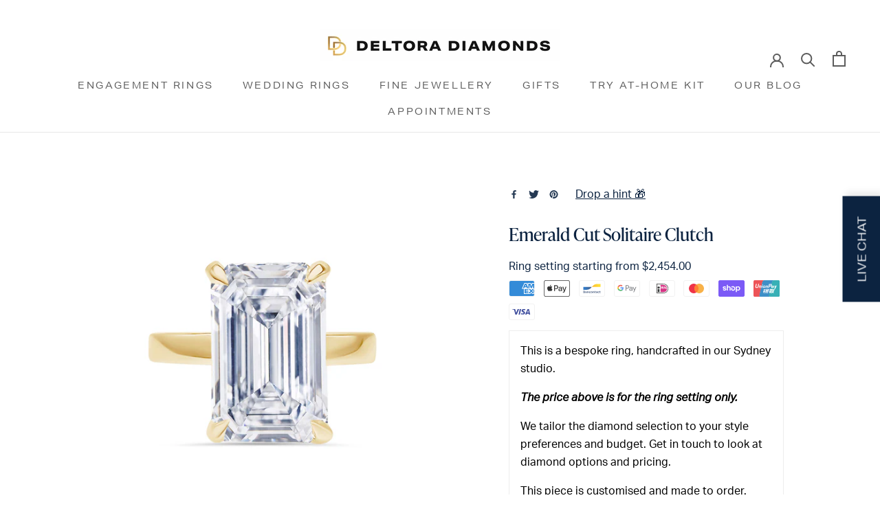

--- FILE ---
content_type: text/html; charset=utf-8
request_url: https://deltoradiamonds.com/products/emerald-solitaire-clutch-setting?shpxid=90a9abeb-7952-499b-922d-8b5f4dd06aab
body_size: 84081
content:
<!doctype html>

<html class="no-js" lang="en">
  <head>

  <meta name="google-site-verification" content="EQuvbGkr_JhB9aX2CnKSadOwpXDInrygdPcN8Ue8B24" />
    <!-- Google Tag Manager -->
<script>(function(w,d,s,l,i){w[l]=w[l]||[];w[l].push({'gtm.start':
new Date().getTime(),event:'gtm.js'});var f=d.getElementsByTagName(s)[0],
j=d.createElement(s),dl=l!='dataLayer'?'&l='+l:'';j.async=true;j.src=
'https://www.googletagmanager.com/gtm.js?id='+i+dl;f.parentNode.insertBefore(j,f);
})(window,document,'script','dataLayer','GTM-TT3HFJ4');</script>
<!-- End Google Tag Manager -->
<meta name="google-site-verification" content="ChL3fHRmFS28SjjEyMtkzQ9F_Eac6J1FS-X2vUZqb6c" />
    
    <meta charset="utf-8"> 
    <meta http-equiv="X-UA-Compatible" content="IE=edge,chrome=1">
    <meta name="viewport" content="width=device-width, initial-scale=1.0, height=device-height, minimum-scale=1.0, maximum-scale=1.0">
    <meta name="theme-color" content="">

    

  
    <title>Emerald Cut Solitaire Clutch Engagement Ring | Deltora Diamonds AU</title><meta name="description" content="A solitaire engagement ring is the epitome of timeless elegance. It&#39;s a classic and enduring choice for those who appreciate simplicity and sophistication in their jewellery. The defining feature of a solitaire ring is its single, stunning diamond or gemstone centrepiece. Elegantly sculpted and distinctly modern. The Clutch setting has intricately crafted claw prongs that are delicately designed to accentuate the brilliance of the emerald diamond, resulting in a sophisticated and sleek appearance."><link rel="canonical" href="https://deltoradiamonds.com/products/emerald-solitaire-clutch-setting"><link rel="shortcut icon" href="//deltoradiamonds.com/cdn/shop/files/IMG_8894_c6410262-6c4c-460d-a7ad-55d5a422d22b_96x.jpg?v=1652051514" type="image/png"><meta property="og:type" content="product">
  <meta property="og:title" content="Emerald Cut Solitaire Clutch"><meta property="og:image" content="http://deltoradiamonds.com/cdn/shop/files/emeraldsolitairethickerband.jpg?v=1697158750">
    <meta property="og:image:secure_url" content="https://deltoradiamonds.com/cdn/shop/files/emeraldsolitairethickerband.jpg?v=1697158750">
    <meta property="og:image:width" content="800">
    <meta property="og:image:height" content="800"><meta property="product:price:amount" content="2,454.00">
  <meta property="product:price:currency" content="USD"><meta property="og:description" content="A solitaire engagement ring is the epitome of timeless elegance. It&#39;s a classic and enduring choice for those who appreciate simplicity and sophistication in their jewellery. The defining feature of a solitaire ring is its single, stunning diamond or gemstone centrepiece. Elegantly sculpted and distinctly modern. The Clutch setting has intricately crafted claw prongs that are delicately designed to accentuate the brilliance of the emerald diamond, resulting in a sophisticated and sleek appearance."><meta property="og:url" content="https://deltoradiamonds.com/products/emerald-solitaire-clutch-setting">
<meta property="og:site_name" content="Deltora Diamonds"><meta name="twitter:card" content="summary"><meta name="twitter:title" content="Emerald Cut Solitaire Clutch">
  <meta name="twitter:description" content="This solitaire engagement ring represents timeless elegance,  a classic choice for those who appreciate simplicity and sophistication. The defining feature is its single stunning Emerald cut centre stone. The clutch setting has intricately crafted claw prongs that are delicately designed to accentuate the brilliance of the emerald diamond, resulting in a sophisticated and sleek appearance.
Available in Solid 18k Yellow, White or Rose Gold &amp;amp; Platinum
Engagement Ring Details:


Available in Natural or Lab diamond 

Style: Solitaire Four Prong/Claw
Band: 2.5mm Flat Edge Band
Centre Stone: Emerald Cut
Ring Profile: High

Image Features: 5ct Emerald Cut Diamond 


 Unsure where to start? Use our Try At Home Kit to get started on exploring different diamond options to discover what best suits you, or enquire now to find your perfect bespoke diamond selection! ">
  <meta name="twitter:image" content="https://deltoradiamonds.com/cdn/shop/files/emeraldsolitairethickerband_600x600_crop_center.jpg?v=1697158750">
    <style>
  
  @font-face {
  font-family: Rubik;
  font-weight: 300;
  font-style: normal;
  font-display: fallback;
  src: url("//deltoradiamonds.com/cdn/fonts/rubik/rubik_n3.28109fbcae8bc8da2127ed6af6c67e4379561eae.woff2") format("woff2"),
       url("//deltoradiamonds.com/cdn/fonts/rubik/rubik_n3.942906c434ddf3af9a94498663613ee37f663688.woff") format("woff");
}


  @font-face {
  font-family: Rubik;
  font-weight: 400;
  font-style: normal;
  font-display: fallback;
  src: url("//deltoradiamonds.com/cdn/fonts/rubik/rubik_n4.c2fb67c90aa34ecf8da34fc1da937ee9c0c27942.woff2") format("woff2"),
       url("//deltoradiamonds.com/cdn/fonts/rubik/rubik_n4.d229bd4a6a25ec476a0829a74bf3657a5fd9aa36.woff") format("woff");
}

  @font-face {
  font-family: Rubik;
  font-weight: 300;
  font-style: italic;
  font-display: fallback;
  src: url("//deltoradiamonds.com/cdn/fonts/rubik/rubik_i3.b05e6185d3b0db0348bd29e75970654320ebece5.woff2") format("woff2"),
       url("//deltoradiamonds.com/cdn/fonts/rubik/rubik_i3.17e9c9c746422f896724a3d9c732ae33fc2e19fd.woff") format("woff");
}

  @font-face {
  font-family: Rubik;
  font-weight: 400;
  font-style: italic;
  font-display: fallback;
  src: url("//deltoradiamonds.com/cdn/fonts/rubik/rubik_i4.528fdfa8adf0c2cb49c0f6d132dcaffa910849d6.woff2") format("woff2"),
       url("//deltoradiamonds.com/cdn/fonts/rubik/rubik_i4.937396c2106c0db7a4072bbcd373d4e3d0ab306b.woff") format("woff");
}


  :root {
    --heading-font-family : Garamond, Baskerville, Caslon, serif;
    --heading-font-weight : 400;
    --heading-font-style  : normal;

    --text-font-family : Rubik, sans-serif;
    --text-font-weight : 300;
    --text-font-style  : normal;

    --base-text-font-size   : 16px;
    --default-text-font-size: 14px;--background          : #ffffff;
    --background-rgb      : 255, 255, 255;
    --light-background    : #ffffff;
    --light-background-rgb: 255, 255, 255;
    --heading-color       : #0c2340;
    --text-color          : #000000;
    --text-color-rgb      : 0, 0, 0;
    --text-color-light    : #939393;
    --text-color-light-rgb: 147, 147, 147;
    --link-color          : #000000;
    --link-color-rgb      : 0, 0, 0;
    --border-color        : #d9d9d9;
    --border-color-rgb    : 217, 217, 217;

    --button-background    : #0c2340;
    --button-background-rgb: 12, 35, 64;
    --button-text-color    : #ffffff;

    --header-background       : #ffffff;
    --header-heading-color    : #5c5c5c;
    --header-light-text-color : #939393;
    --header-border-color     : #e7e7e7;

    --footer-background    : #ffffff;
    --footer-text-color    : #939393;
    --footer-heading-color : #5c5c5c;
    --footer-border-color  : #efefef;

    --navigation-background      : #ffffff;
    --navigation-background-rgb  : 255, 255, 255;
    --navigation-text-color      : #5c5c5c;
    --navigation-text-color-light: rgba(92, 92, 92, 0.5);
    --navigation-border-color    : rgba(92, 92, 92, 0.25);

    --newsletter-popup-background     : #ffffff;
    --newsletter-popup-text-color     : #1c1b1b;
    --newsletter-popup-text-color-rgb : 28, 27, 27;

    --secondary-elements-background       : #0c2340;
    --secondary-elements-background-rgb   : 12, 35, 64;
    --secondary-elements-text-color       : #ffffff;
    --secondary-elements-text-color-light : rgba(255, 255, 255, 0.5);
    --secondary-elements-border-color     : rgba(255, 255, 255, 0.25);

    --product-sale-price-color    : #f94c43;
    --product-sale-price-color-rgb: 249, 76, 67;
    --product-star-rating: #f6a429;

    /* Shopify related variables */
    --payment-terms-background-color: #ffffff;

    /* Products */

    --horizontal-spacing-four-products-per-row: 20px;
        --horizontal-spacing-two-products-per-row : 20px;

    --vertical-spacing-four-products-per-row: 40px;
        --vertical-spacing-two-products-per-row : 50px;

    /* Animation */
    --drawer-transition-timing: cubic-bezier(0.645, 0.045, 0.355, 1);
    --header-base-height: 80px; /* We set a default for browsers that do not support CSS variables */

    /* Cursors */
    --cursor-zoom-in-svg    : url(//deltoradiamonds.com/cdn/shop/t/26/assets/cursor-zoom-in.svg?v=7777374284561472461696487181);
    --cursor-zoom-in-2x-svg : url(//deltoradiamonds.com/cdn/shop/t/26/assets/cursor-zoom-in-2x.svg?v=76170406541345462471696487181);
  }
</style>

<script>
  // IE11 does not have support for CSS variables, so we have to polyfill them
  if (!(((window || {}).CSS || {}).supports && window.CSS.supports('(--a: 0)'))) {
    const script = document.createElement('script');
    script.type = 'text/javascript';
    script.src = 'https://cdn.jsdelivr.net/npm/css-vars-ponyfill@2';
    script.onload = function() {
      cssVars({});
    };

    document.getElementsByTagName('head')[0].appendChild(script);
  }
</script>

    <script>window.performance && window.performance.mark && window.performance.mark('shopify.content_for_header.start');</script><meta name="google-site-verification" content="EQuvbGkr_JhB9aX2CnKSadOwpXDInrygdPcN8Ue8B24">
<meta name="facebook-domain-verification" content="6zt2kn1toxx0btr7dhz1da8k38omnd">
<meta id="shopify-digital-wallet" name="shopify-digital-wallet" content="/57226428554/digital_wallets/dialog">
<meta name="shopify-checkout-api-token" content="fc77f5695c1e5504d64857f37e245fd8">
<link rel="alternate" hreflang="x-default" href="https://au.deltoradiamonds.com/products/emerald-solitaire-clutch-setting">
<link rel="alternate" hreflang="en" href="https://au.deltoradiamonds.com/products/emerald-solitaire-clutch-setting">
<link rel="alternate" hreflang="en-AE" href="https://deltoradiamonds.com/products/emerald-solitaire-clutch-setting">
<link rel="alternate" hreflang="en-AT" href="https://deltoradiamonds.com/products/emerald-solitaire-clutch-setting">
<link rel="alternate" hreflang="en-BE" href="https://deltoradiamonds.com/products/emerald-solitaire-clutch-setting">
<link rel="alternate" hreflang="en-CA" href="https://deltoradiamonds.com/products/emerald-solitaire-clutch-setting">
<link rel="alternate" hreflang="en-CH" href="https://deltoradiamonds.com/products/emerald-solitaire-clutch-setting">
<link rel="alternate" hreflang="en-CZ" href="https://deltoradiamonds.com/products/emerald-solitaire-clutch-setting">
<link rel="alternate" hreflang="en-DE" href="https://deltoradiamonds.com/products/emerald-solitaire-clutch-setting">
<link rel="alternate" hreflang="en-DK" href="https://deltoradiamonds.com/products/emerald-solitaire-clutch-setting">
<link rel="alternate" hreflang="en-ES" href="https://deltoradiamonds.com/products/emerald-solitaire-clutch-setting">
<link rel="alternate" hreflang="en-FI" href="https://deltoradiamonds.com/products/emerald-solitaire-clutch-setting">
<link rel="alternate" hreflang="en-FR" href="https://deltoradiamonds.com/products/emerald-solitaire-clutch-setting">
<link rel="alternate" hreflang="en-GB" href="https://deltoradiamonds.com/products/emerald-solitaire-clutch-setting">
<link rel="alternate" hreflang="en-HK" href="https://deltoradiamonds.com/products/emerald-solitaire-clutch-setting">
<link rel="alternate" hreflang="en-IE" href="https://deltoradiamonds.com/products/emerald-solitaire-clutch-setting">
<link rel="alternate" hreflang="en-IL" href="https://deltoradiamonds.com/products/emerald-solitaire-clutch-setting">
<link rel="alternate" hreflang="en-IT" href="https://deltoradiamonds.com/products/emerald-solitaire-clutch-setting">
<link rel="alternate" hreflang="en-JP" href="https://deltoradiamonds.com/products/emerald-solitaire-clutch-setting">
<link rel="alternate" hreflang="en-KR" href="https://deltoradiamonds.com/products/emerald-solitaire-clutch-setting">
<link rel="alternate" hreflang="en-MY" href="https://deltoradiamonds.com/products/emerald-solitaire-clutch-setting">
<link rel="alternate" hreflang="en-NL" href="https://deltoradiamonds.com/products/emerald-solitaire-clutch-setting">
<link rel="alternate" hreflang="en-NO" href="https://deltoradiamonds.com/products/emerald-solitaire-clutch-setting">
<link rel="alternate" hreflang="en-PL" href="https://deltoradiamonds.com/products/emerald-solitaire-clutch-setting">
<link rel="alternate" hreflang="en-PT" href="https://deltoradiamonds.com/products/emerald-solitaire-clutch-setting">
<link rel="alternate" hreflang="en-SE" href="https://deltoradiamonds.com/products/emerald-solitaire-clutch-setting">
<link rel="alternate" hreflang="en-SG" href="https://deltoradiamonds.com/products/emerald-solitaire-clutch-setting">
<link rel="alternate" hreflang="en-US" href="https://deltoradiamonds.com/products/emerald-solitaire-clutch-setting">
<link rel="alternate" hreflang="en-GR" href="https://deltoradiamonds.com/products/emerald-solitaire-clutch-setting">
<link rel="alternate" hreflang="en-NZ" href="https://nz.deltoradiamonds.com/products/emerald-solitaire-clutch-setting">
<link rel="alternate" type="application/json+oembed" href="https://deltoradiamonds.com/products/emerald-solitaire-clutch-setting.oembed">
<script async="async" src="/checkouts/internal/preloads.js?locale=en-US"></script>
<link rel="preconnect" href="https://shop.app" crossorigin="anonymous">
<script async="async" src="https://shop.app/checkouts/internal/preloads.js?locale=en-US&shop_id=57226428554" crossorigin="anonymous"></script>
<script id="apple-pay-shop-capabilities" type="application/json">{"shopId":57226428554,"countryCode":"AU","currencyCode":"USD","merchantCapabilities":["supports3DS"],"merchantId":"gid:\/\/shopify\/Shop\/57226428554","merchantName":"Deltora Diamonds","requiredBillingContactFields":["postalAddress","email","phone"],"requiredShippingContactFields":["postalAddress","email","phone"],"shippingType":"shipping","supportedNetworks":["visa","masterCard","amex","jcb"],"total":{"type":"pending","label":"Deltora Diamonds","amount":"1.00"},"shopifyPaymentsEnabled":true,"supportsSubscriptions":true}</script>
<script id="shopify-features" type="application/json">{"accessToken":"fc77f5695c1e5504d64857f37e245fd8","betas":["rich-media-storefront-analytics"],"domain":"deltoradiamonds.com","predictiveSearch":true,"shopId":57226428554,"locale":"en"}</script>
<script>var Shopify = Shopify || {};
Shopify.shop = "deltora-diamonds.myshopify.com";
Shopify.locale = "en";
Shopify.currency = {"active":"USD","rate":"0.68153136"};
Shopify.country = "US";
Shopify.theme = {"name":"deltoradiamonds\/main","id":130888990858,"schema_name":"Prestige","schema_version":"5.6.2","theme_store_id":null,"role":"main"};
Shopify.theme.handle = "null";
Shopify.theme.style = {"id":null,"handle":null};
Shopify.cdnHost = "deltoradiamonds.com/cdn";
Shopify.routes = Shopify.routes || {};
Shopify.routes.root = "/";</script>
<script type="module">!function(o){(o.Shopify=o.Shopify||{}).modules=!0}(window);</script>
<script>!function(o){function n(){var o=[];function n(){o.push(Array.prototype.slice.apply(arguments))}return n.q=o,n}var t=o.Shopify=o.Shopify||{};t.loadFeatures=n(),t.autoloadFeatures=n()}(window);</script>
<script>
  window.ShopifyPay = window.ShopifyPay || {};
  window.ShopifyPay.apiHost = "shop.app\/pay";
  window.ShopifyPay.redirectState = null;
</script>
<script id="shop-js-analytics" type="application/json">{"pageType":"product"}</script>
<script defer="defer" async type="module" src="//deltoradiamonds.com/cdn/shopifycloud/shop-js/modules/v2/client.init-shop-cart-sync_C5BV16lS.en.esm.js"></script>
<script defer="defer" async type="module" src="//deltoradiamonds.com/cdn/shopifycloud/shop-js/modules/v2/chunk.common_CygWptCX.esm.js"></script>
<script type="module">
  await import("//deltoradiamonds.com/cdn/shopifycloud/shop-js/modules/v2/client.init-shop-cart-sync_C5BV16lS.en.esm.js");
await import("//deltoradiamonds.com/cdn/shopifycloud/shop-js/modules/v2/chunk.common_CygWptCX.esm.js");

  window.Shopify.SignInWithShop?.initShopCartSync?.({"fedCMEnabled":true,"windoidEnabled":true});

</script>
<script>
  window.Shopify = window.Shopify || {};
  if (!window.Shopify.featureAssets) window.Shopify.featureAssets = {};
  window.Shopify.featureAssets['shop-js'] = {"shop-cart-sync":["modules/v2/client.shop-cart-sync_ZFArdW7E.en.esm.js","modules/v2/chunk.common_CygWptCX.esm.js"],"init-fed-cm":["modules/v2/client.init-fed-cm_CmiC4vf6.en.esm.js","modules/v2/chunk.common_CygWptCX.esm.js"],"shop-button":["modules/v2/client.shop-button_tlx5R9nI.en.esm.js","modules/v2/chunk.common_CygWptCX.esm.js"],"shop-cash-offers":["modules/v2/client.shop-cash-offers_DOA2yAJr.en.esm.js","modules/v2/chunk.common_CygWptCX.esm.js","modules/v2/chunk.modal_D71HUcav.esm.js"],"init-windoid":["modules/v2/client.init-windoid_sURxWdc1.en.esm.js","modules/v2/chunk.common_CygWptCX.esm.js"],"shop-toast-manager":["modules/v2/client.shop-toast-manager_ClPi3nE9.en.esm.js","modules/v2/chunk.common_CygWptCX.esm.js"],"init-shop-email-lookup-coordinator":["modules/v2/client.init-shop-email-lookup-coordinator_B8hsDcYM.en.esm.js","modules/v2/chunk.common_CygWptCX.esm.js"],"init-shop-cart-sync":["modules/v2/client.init-shop-cart-sync_C5BV16lS.en.esm.js","modules/v2/chunk.common_CygWptCX.esm.js"],"avatar":["modules/v2/client.avatar_BTnouDA3.en.esm.js"],"pay-button":["modules/v2/client.pay-button_FdsNuTd3.en.esm.js","modules/v2/chunk.common_CygWptCX.esm.js"],"init-customer-accounts":["modules/v2/client.init-customer-accounts_DxDtT_ad.en.esm.js","modules/v2/client.shop-login-button_C5VAVYt1.en.esm.js","modules/v2/chunk.common_CygWptCX.esm.js","modules/v2/chunk.modal_D71HUcav.esm.js"],"init-shop-for-new-customer-accounts":["modules/v2/client.init-shop-for-new-customer-accounts_ChsxoAhi.en.esm.js","modules/v2/client.shop-login-button_C5VAVYt1.en.esm.js","modules/v2/chunk.common_CygWptCX.esm.js","modules/v2/chunk.modal_D71HUcav.esm.js"],"shop-login-button":["modules/v2/client.shop-login-button_C5VAVYt1.en.esm.js","modules/v2/chunk.common_CygWptCX.esm.js","modules/v2/chunk.modal_D71HUcav.esm.js"],"init-customer-accounts-sign-up":["modules/v2/client.init-customer-accounts-sign-up_CPSyQ0Tj.en.esm.js","modules/v2/client.shop-login-button_C5VAVYt1.en.esm.js","modules/v2/chunk.common_CygWptCX.esm.js","modules/v2/chunk.modal_D71HUcav.esm.js"],"shop-follow-button":["modules/v2/client.shop-follow-button_Cva4Ekp9.en.esm.js","modules/v2/chunk.common_CygWptCX.esm.js","modules/v2/chunk.modal_D71HUcav.esm.js"],"checkout-modal":["modules/v2/client.checkout-modal_BPM8l0SH.en.esm.js","modules/v2/chunk.common_CygWptCX.esm.js","modules/v2/chunk.modal_D71HUcav.esm.js"],"lead-capture":["modules/v2/client.lead-capture_Bi8yE_yS.en.esm.js","modules/v2/chunk.common_CygWptCX.esm.js","modules/v2/chunk.modal_D71HUcav.esm.js"],"shop-login":["modules/v2/client.shop-login_D6lNrXab.en.esm.js","modules/v2/chunk.common_CygWptCX.esm.js","modules/v2/chunk.modal_D71HUcav.esm.js"],"payment-terms":["modules/v2/client.payment-terms_CZxnsJam.en.esm.js","modules/v2/chunk.common_CygWptCX.esm.js","modules/v2/chunk.modal_D71HUcav.esm.js"]};
</script>
<script>(function() {
  var isLoaded = false;
  function asyncLoad() {
    if (isLoaded) return;
    isLoaded = true;
    var urls = ["https:\/\/static.klaviyo.com\/onsite\/js\/klaviyo.js?company_id=XQ4tBW\u0026shop=deltora-diamonds.myshopify.com","https:\/\/static.klaviyo.com\/onsite\/js\/klaviyo.js?company_id=XQ4tBW\u0026shop=deltora-diamonds.myshopify.com","https:\/\/api.omegatheme.com\/facebook-chat\/client\/omg-fbc-custom.js?v=1646176386\u0026shop=deltora-diamonds.myshopify.com","https:\/\/lay-buys.com\/js\/laybuys-advert.js?shop=deltora-diamonds.myshopify.com","https:\/\/widgets.automizely.com\/loyalty\/v1\/main.js?connection_id=f4aa20fff2694c2dabf48aeca9673710\u0026mapped_org_id=5a789151dcdda3fed278c3bec183ea3a_v1\u0026shop=deltora-diamonds.myshopify.com"];
    for (var i = 0; i < urls.length; i++) {
      var s = document.createElement('script');
      s.type = 'text/javascript';
      s.async = true;
      s.src = urls[i];
      var x = document.getElementsByTagName('script')[0];
      x.parentNode.insertBefore(s, x);
    }
  };
  if(window.attachEvent) {
    window.attachEvent('onload', asyncLoad);
  } else {
    window.addEventListener('load', asyncLoad, false);
  }
})();</script>
<script id="__st">var __st={"a":57226428554,"offset":39600,"reqid":"c319897c-b0b7-46dc-a815-b847e5df28e5-1768749748","pageurl":"deltoradiamonds.com\/products\/emerald-solitaire-clutch-setting?shpxid=90a9abeb-7952-499b-922d-8b5f4dd06aab","u":"1339b567833e","p":"product","rtyp":"product","rid":7793605345418};</script>
<script>window.ShopifyPaypalV4VisibilityTracking = true;</script>
<script id="captcha-bootstrap">!function(){'use strict';const t='contact',e='account',n='new_comment',o=[[t,t],['blogs',n],['comments',n],[t,'customer']],c=[[e,'customer_login'],[e,'guest_login'],[e,'recover_customer_password'],[e,'create_customer']],r=t=>t.map((([t,e])=>`form[action*='/${t}']:not([data-nocaptcha='true']) input[name='form_type'][value='${e}']`)).join(','),a=t=>()=>t?[...document.querySelectorAll(t)].map((t=>t.form)):[];function s(){const t=[...o],e=r(t);return a(e)}const i='password',u='form_key',d=['recaptcha-v3-token','g-recaptcha-response','h-captcha-response',i],f=()=>{try{return window.sessionStorage}catch{return}},m='__shopify_v',_=t=>t.elements[u];function p(t,e,n=!1){try{const o=window.sessionStorage,c=JSON.parse(o.getItem(e)),{data:r}=function(t){const{data:e,action:n}=t;return t[m]||n?{data:e,action:n}:{data:t,action:n}}(c);for(const[e,n]of Object.entries(r))t.elements[e]&&(t.elements[e].value=n);n&&o.removeItem(e)}catch(o){console.error('form repopulation failed',{error:o})}}const l='form_type',E='cptcha';function T(t){t.dataset[E]=!0}const w=window,h=w.document,L='Shopify',v='ce_forms',y='captcha';let A=!1;((t,e)=>{const n=(g='f06e6c50-85a8-45c8-87d0-21a2b65856fe',I='https://cdn.shopify.com/shopifycloud/storefront-forms-hcaptcha/ce_storefront_forms_captcha_hcaptcha.v1.5.2.iife.js',D={infoText:'Protected by hCaptcha',privacyText:'Privacy',termsText:'Terms'},(t,e,n)=>{const o=w[L][v],c=o.bindForm;if(c)return c(t,g,e,D).then(n);var r;o.q.push([[t,g,e,D],n]),r=I,A||(h.body.append(Object.assign(h.createElement('script'),{id:'captcha-provider',async:!0,src:r})),A=!0)});var g,I,D;w[L]=w[L]||{},w[L][v]=w[L][v]||{},w[L][v].q=[],w[L][y]=w[L][y]||{},w[L][y].protect=function(t,e){n(t,void 0,e),T(t)},Object.freeze(w[L][y]),function(t,e,n,w,h,L){const[v,y,A,g]=function(t,e,n){const i=e?o:[],u=t?c:[],d=[...i,...u],f=r(d),m=r(i),_=r(d.filter((([t,e])=>n.includes(e))));return[a(f),a(m),a(_),s()]}(w,h,L),I=t=>{const e=t.target;return e instanceof HTMLFormElement?e:e&&e.form},D=t=>v().includes(t);t.addEventListener('submit',(t=>{const e=I(t);if(!e)return;const n=D(e)&&!e.dataset.hcaptchaBound&&!e.dataset.recaptchaBound,o=_(e),c=g().includes(e)&&(!o||!o.value);(n||c)&&t.preventDefault(),c&&!n&&(function(t){try{if(!f())return;!function(t){const e=f();if(!e)return;const n=_(t);if(!n)return;const o=n.value;o&&e.removeItem(o)}(t);const e=Array.from(Array(32),(()=>Math.random().toString(36)[2])).join('');!function(t,e){_(t)||t.append(Object.assign(document.createElement('input'),{type:'hidden',name:u})),t.elements[u].value=e}(t,e),function(t,e){const n=f();if(!n)return;const o=[...t.querySelectorAll(`input[type='${i}']`)].map((({name:t})=>t)),c=[...d,...o],r={};for(const[a,s]of new FormData(t).entries())c.includes(a)||(r[a]=s);n.setItem(e,JSON.stringify({[m]:1,action:t.action,data:r}))}(t,e)}catch(e){console.error('failed to persist form',e)}}(e),e.submit())}));const S=(t,e)=>{t&&!t.dataset[E]&&(n(t,e.some((e=>e===t))),T(t))};for(const o of['focusin','change'])t.addEventListener(o,(t=>{const e=I(t);D(e)&&S(e,y())}));const B=e.get('form_key'),M=e.get(l),P=B&&M;t.addEventListener('DOMContentLoaded',(()=>{const t=y();if(P)for(const e of t)e.elements[l].value===M&&p(e,B);[...new Set([...A(),...v().filter((t=>'true'===t.dataset.shopifyCaptcha))])].forEach((e=>S(e,t)))}))}(h,new URLSearchParams(w.location.search),n,t,e,['guest_login'])})(!0,!0)}();</script>
<script integrity="sha256-4kQ18oKyAcykRKYeNunJcIwy7WH5gtpwJnB7kiuLZ1E=" data-source-attribution="shopify.loadfeatures" defer="defer" src="//deltoradiamonds.com/cdn/shopifycloud/storefront/assets/storefront/load_feature-a0a9edcb.js" crossorigin="anonymous"></script>
<script crossorigin="anonymous" defer="defer" src="//deltoradiamonds.com/cdn/shopifycloud/storefront/assets/shopify_pay/storefront-65b4c6d7.js?v=20250812"></script>
<script data-source-attribution="shopify.dynamic_checkout.dynamic.init">var Shopify=Shopify||{};Shopify.PaymentButton=Shopify.PaymentButton||{isStorefrontPortableWallets:!0,init:function(){window.Shopify.PaymentButton.init=function(){};var t=document.createElement("script");t.src="https://deltoradiamonds.com/cdn/shopifycloud/portable-wallets/latest/portable-wallets.en.js",t.type="module",document.head.appendChild(t)}};
</script>
<script data-source-attribution="shopify.dynamic_checkout.buyer_consent">
  function portableWalletsHideBuyerConsent(e){var t=document.getElementById("shopify-buyer-consent"),n=document.getElementById("shopify-subscription-policy-button");t&&n&&(t.classList.add("hidden"),t.setAttribute("aria-hidden","true"),n.removeEventListener("click",e))}function portableWalletsShowBuyerConsent(e){var t=document.getElementById("shopify-buyer-consent"),n=document.getElementById("shopify-subscription-policy-button");t&&n&&(t.classList.remove("hidden"),t.removeAttribute("aria-hidden"),n.addEventListener("click",e))}window.Shopify?.PaymentButton&&(window.Shopify.PaymentButton.hideBuyerConsent=portableWalletsHideBuyerConsent,window.Shopify.PaymentButton.showBuyerConsent=portableWalletsShowBuyerConsent);
</script>
<script data-source-attribution="shopify.dynamic_checkout.cart.bootstrap">document.addEventListener("DOMContentLoaded",(function(){function t(){return document.querySelector("shopify-accelerated-checkout-cart, shopify-accelerated-checkout")}if(t())Shopify.PaymentButton.init();else{new MutationObserver((function(e,n){t()&&(Shopify.PaymentButton.init(),n.disconnect())})).observe(document.body,{childList:!0,subtree:!0})}}));
</script>
<link id="shopify-accelerated-checkout-styles" rel="stylesheet" media="screen" href="https://deltoradiamonds.com/cdn/shopifycloud/portable-wallets/latest/accelerated-checkout-backwards-compat.css" crossorigin="anonymous">
<style id="shopify-accelerated-checkout-cart">
        #shopify-buyer-consent {
  margin-top: 1em;
  display: inline-block;
  width: 100%;
}

#shopify-buyer-consent.hidden {
  display: none;
}

#shopify-subscription-policy-button {
  background: none;
  border: none;
  padding: 0;
  text-decoration: underline;
  font-size: inherit;
  cursor: pointer;
}

#shopify-subscription-policy-button::before {
  box-shadow: none;
}

      </style>
<link rel="stylesheet" media="screen" href="//deltoradiamonds.com/cdn/shop/t/26/compiled_assets/styles.css?18306">
<script id="sections-script" data-sections="product-grouped-faqs,footer" defer="defer" src="//deltoradiamonds.com/cdn/shop/t/26/compiled_assets/scripts.js?18306"></script>
<script>window.performance && window.performance.mark && window.performance.mark('shopify.content_for_header.end');</script>
  <script type="text/javascript">
    var Tipo = Tipo || {};
    Tipo.Booking = Tipo.Booking || {};
    Tipo.Booking.appUrl = 'https://booking.tipo.io';
    Tipo.Booking.shop = {
      id: 29607,
      url : 'deltora-diamonds.myshopify.com',
      domain : 'au.deltoradiamonds.com',
      settings : "{\"general\":{\"hide_add_to_cart\":\"2\",\"hide_buy_now\":\"2\",\"redirect_url\":null,\"allow_bring_more\":false,\"confirm_to\":\"checkout\",\"time_format\":\"24h\",\"multipleEmployees\":\"1\",\"hide_employee_on_front_store\":true,\"multipleLocations\":\"0\",\"show_location_on_front_store\":true,\"formatDate\":\"YYYY-MM-DD\",\"formatDateServe\":\"Y-m-d\",\"formatDateTime\":\"YYYY-MM-DD HH:mm\",\"formatTime\":\"HH:mm\",\"weekStart\":0},\"booking\":{\"text_price_color\":\"#000000\",\"timeBlock\":\"fixed\",\"stepping\":\"60\",\"font\":\"Arial\",\"primary_color\":\"#0c2340\",\"cancel_button\":\"#ffffff\",\"text_color\":\"#6370a7\",\"calender_background_color\":\"#fdf5f0\",\"calender_text_color\":\"#000000\",\"day_off_color\":\"#a3a3a3\",\"time_slot_color\":\"#fdf5f0\",\"time_slot_color_hover\":\"#e9dbd2\",\"selected_time_slot_color\":\"#ffd153\",\"background_color_calendar\":\"#2b3360\",\"background_image\":\"621e9e3faa0a5_1646173759.png\",\"selected_day_color\":\"#e0c6ad\",\"time_slot_color_selected\":\"#e0c6ad\",\"background_color_box_message_time_slot_no_available\":\"#e9e9e9\",\"text_color_text_box_message_time_slot_no_available\":\"#424242\",\"time_slot_no_available_color\":\"#a3a3a3\",\"sortProduct\":{\"type\":1,\"sortProductAuto\":\"asc\",\"sortProductManually\":[\"6759965950090\"]},\"statusDefault\":\"2\"},\"translation\":{\"languageDatepicker\":\"en-US\",\"customDatePickerDays\":\"Sunday, Monday, Tuesday, Wednesday, Thursday, Friday, Saturday\",\"customDatePickerDaysShort\":\"Sun, Mon, Tue, Wed, Thu, Fri, Sat\",\"customDatePickerDaysMin\":\"Su, Mo, Tu, We, Th, Fr, Sa\",\"customDatePickerMonths\":\"January, February, March, April, May, June, July, August, September, October, November, December\",\"customDatePickerMonthsShort\":\"Jan, Feb, Mar, Apr, May, Jun, Jul, Aug, Sep, Oct, Nov, Dec\",\"widget\":{\"default\":{\"please_select\":\"Please select service\",\"training\":\"Training\",\"trainer\":\"Trainer\",\"bringing_anyone\":\"Bringing anyone with you?\",\"num_of_additional\":\"Number of Additional People\",\"date_and_time\":\"Pick date & time\",\"continue\":\"Continue\",\"total_price\":\"Total Price\",\"confirm\":\"Confirm\",\"cancel\":\"Cancel\",\"thank_you\":\"Thank you! Your booking is completed\",\"date\":\"Date\",\"time\":\"Time\",\"datetime\":\"Date Time\",\"duration\":\"Duration\",\"location\":\"Location\",\"first_name\":\"First name\",\"last_name\":\"Last name\",\"phone\":\"Phone\",\"email\":\"Email\",\"address\":\"Address\",\"address_2\":\"Address 2\",\"status\":\"Status\",\"country\":\"Country\",\"full_name\":\"Fullname\",\"product\":\"Service\",\"product_placeholder\":\"Select your service\",\"variant\":\"Variant\",\"variant_placeholder\":\"Select your variant\",\"location_placeholder\":\"Select a location\",\"employee\":\"Employee\",\"employee_placeholder\":\"Select an employee\",\"quantity\":\"Quantity\",\"back\":\"Back\",\"payment\":\"Payment\",\"you_can_only_bring\":\"You can only bring {number} people\",\"not_available\":\"Selected service is currently not available.\",\"no_employee\":\"No employee\",\"no_location\":\"No location\",\"is_required\":\"This field is required.\",\"valid_phone_number\":\"Please enter a valid phone number.\",\"valid_email\":\"Please enter a valid email.\",\"time_slot_no_available\":\"This slot is no longer available\",\"price\":\"Price\",\"export_file_isc\":\"Export to file isc\",\"confirm_free_booking_successfully\":\"Thank for your booking. We will get back to you shortly.\",\"confirm_free_booking_unsuccessfully\":\"Whoops, looks like something went wrong.\",\"duration_unit\":\"minutes\"}}},\"integrate\":{\"zapier\":{\"cretaeOrUpdateUrl\":\"\",\"deleteUrl\":\"\"}},\"free_form\":{\"first_name\":{\"enable\":true,\"label\":\"First name\",\"required\":true},\"last_name\":{\"enable\":true,\"label\":\"Last name\",\"required\":true},\"phone_number\":{\"enable\":false,\"label\":\"Phone number\",\"required\":true},\"email\":{\"label\":\"Email\",\"required\":true,\"enable\":true}}}",
      locale: 'en',
      plan : {"id":7,"version":"2","plan":"FREE","feature":"{\"employee\":1,\"product\":1,\"location\":1,\"extraFieldSet\":false,\"hideBrand\":false,\"trialDay\":\"0\",\"trialDayOld\":\"0\",\"priceOld\":\"0\",\"googleCalendar\":false,\"zoom\":false}","price":"0.00","type":"month","status":1,"created_at":null,"updated_at":"2022-01-21 02:21:05"}
    };
    Tipo.Booking.locale = "en";
    Tipo.Booking.countryCode = ['au'];
    
      Tipo.Booking.product = {"id":7793605345418,"title":"Emerald Cut Solitaire Clutch","handle":"emerald-solitaire-clutch-setting","description":"\u003cp class=\"p1\" data-mce-fragment=\"1\"\u003e\u003cmeta charset=\"utf-8\"\u003e\u003cspan\u003eThis \u003c\/span\u003esolitaire engagement ring\u003cspan\u003e represents timeless elegance,  a classic choice for those who appreciate simplicity and sophistication. The defining feature is its single stunning Emerald cut centre stone. \u003c\/span\u003eThe clutch setting has intricately crafted claw prongs that are delicately designed to accentuate the brilliance of the emerald diamond, resulting in a sophisticated and sleek appearance.\u003c\/p\u003e\n\u003cp class=\"p1\" data-mce-fragment=\"1\"\u003e\u003cmeta charset=\"utf-8\"\u003eAvailable in Solid 18k Yellow, White or Rose Gold \u0026amp; Platinum\u003c\/p\u003e\n\u003ch2 class=\"p1\" data-mce-fragment=\"1\"\u003e\u003cstrong\u003eEngagement Ring Details:\u003c\/strong\u003e\u003c\/h2\u003e\n\u003cul\u003e\n\u003cli\u003e\n\u003cspan class=\"OYPEnA text-decoration-none text-strikethrough-none\"\u003eAvailable in Natural or Lab diamond\u003c\/span\u003e\u003cspan class=\"OYPEnA text-decoration-none text-strikethrough-none white-space-prewrap\"\u003e \u003c\/span\u003e\n\u003c\/li\u003e\n\u003cli\u003e\u003cspan class=\"OYPEnA text-decoration-none text-strikethrough-none\"\u003eStyle: Solitaire Four Prong\/Claw\u003c\/span\u003e\u003c\/li\u003e\n\u003cli\u003e\u003cspan class=\"OYPEnA text-decoration-none text-strikethrough-none\"\u003eBand: 2.5mm Flat Edge Band\u003c\/span\u003e\u003c\/li\u003e\n\u003cli\u003e\u003cspan class=\"OYPEnA text-decoration-none text-strikethrough-none\"\u003eCentre Stone: Emerald Cut\u003c\/span\u003e\u003c\/li\u003e\n\u003cli\u003e\u003cspan class=\"OYPEnA text-decoration-none text-strikethrough-none\"\u003eRing Profile: High\u003c\/span\u003e\u003c\/li\u003e\n\u003cli\u003e\n\u003cspan class=\"OYPEnA text-decoration-none text-strikethrough-none\"\u003eImage Features: 5ct Emerald Cut Diamond\u003c\/span\u003e\u003cspan class=\"OYPEnA text-decoration-none text-strikethrough-none white-space-prewrap\"\u003e \u003c\/span\u003e\n\u003c\/li\u003e\n\u003c\/ul\u003e\n\u003cp class=\"cvGsUA direction-ltr align-start para-style-body\"\u003e \u003cspan class=\"OYPEnA text-decoration-none text-strikethrough-none\" style=\"font-family: -apple-system, BlinkMacSystemFont, 'San Francisco', 'Segoe UI', Roboto, 'Helvetica Neue', sans-serif; font-size: 0.875rem;\" data-mce-style=\"font-family: -apple-system, BlinkMacSystemFont, 'San Francisco', 'Segoe UI', Roboto, 'Helvetica Neue', sans-serif; font-size: 0.875rem;\" data-mce-fragment=\"1\"\u003eUnsure where to start? Use our\u003cspan data-mce-fragment=\"1\"\u003e \u003c\/span\u003e\u003c\/span\u003e\u003ca title=\"Try at Home Kit\" href=\"https:\/\/au.deltoradiamonds.com\/pages\/try-at-home-kit\" style=\"font-family: -apple-system, BlinkMacSystemFont, 'San Francisco', 'Segoe UI', Roboto, 'Helvetica Neue', sans-serif; font-size: 0.875rem;\" data-mce-style=\"font-family: -apple-system, BlinkMacSystemFont, 'San Francisco', 'Segoe UI', Roboto, 'Helvetica Neue', sans-serif; font-size: 0.875rem;\" data-mce-href=\"https:\/\/au.deltoradiamonds.com\/pages\/try-at-home-kit\" data-mce-fragment=\"1\"\u003e\u003cspan class=\"OYPEnA text-strikethrough-none text-decoration-underline\" data-mce-fragment=\"1\"\u003eTry At Home Kit\u003c\/span\u003e\u003c\/a\u003e\u003cspan class=\"OYPEnA text-strikethrough-none text-decoration-none\" style=\"font-family: -apple-system, BlinkMacSystemFont, 'San Francisco', 'Segoe UI', Roboto, 'Helvetica Neue', sans-serif; font-size: 0.875rem;\" data-mce-style=\"font-family: -apple-system, BlinkMacSystemFont, 'San Francisco', 'Segoe UI', Roboto, 'Helvetica Neue', sans-serif; font-size: 0.875rem;\" data-mce-fragment=\"1\"\u003e\u003cspan data-mce-fragment=\"1\"\u003e \u003c\/span\u003eto get started\u003cspan data-mce-fragment=\"1\"\u003e \u003c\/span\u003e\u003c\/span\u003e\u003cspan class=\"OYPEnA text-decoration-none text-strikethrough-none\" style=\"font-family: -apple-system, BlinkMacSystemFont, 'San Francisco', 'Segoe UI', Roboto, 'Helvetica Neue', sans-serif; font-size: 0.875rem;\" data-mce-style=\"font-family: -apple-system, BlinkMacSystemFont, 'San Francisco', 'Segoe UI', Roboto, 'Helvetica Neue', sans-serif; font-size: 0.875rem;\" data-mce-fragment=\"1\"\u003eon exploring different diamond options to discover what best suits you, or enquire now to find your\u003cspan data-mce-fragment=\"1\"\u003e \u003c\/span\u003e\u003c\/span\u003e\u003cspan style=\"font-size: 0.875rem;\" data-mce-style=\"font-size: 0.875rem;\" data-mce-fragment=\"1\"\u003e\u003ca title=\"Discover your Diamond Form\" href=\"https:\/\/au.deltoradiamonds.com\/pages\/discover-your-diamond?shpxid=4016bd8e-0f60-4840-8e20-8c7e5d9d15d0\" data-mce-href=\"https:\/\/au.deltoradiamonds.com\/pages\/discover-your-diamond?shpxid=4016bd8e-0f60-4840-8e20-8c7e5d9d15d0\" data-mce-fragment=\"1\"\u003e\u003cspan style=\"font-family: -apple-system, BlinkMacSystemFont, 'San Francisco', 'Segoe UI', Roboto, 'Helvetica Neue', sans-serif;\" class=\"OYPEnA text-strikethrough-none text-decoration-underline\" data-mce-style=\"font-family: -apple-system, BlinkMacSystemFont, 'San Francisco', 'Segoe UI', Roboto, 'Helvetica Neue', sans-serif;\" data-mce-fragment=\"1\"\u003eperfect bespoke diamond selection\u003c\/span\u003e\u003c\/a\u003e\u003c\/span\u003e\u003cspan class=\"OYPEnA text-strikethrough-none text-decoration-none\" style=\"font-family: -apple-system, BlinkMacSystemFont, 'San Francisco', 'Segoe UI', Roboto, 'Helvetica Neue', sans-serif; font-size: 0.875rem;\" data-mce-style=\"font-family: -apple-system, BlinkMacSystemFont, 'San Francisco', 'Segoe UI', Roboto, 'Helvetica Neue', sans-serif; font-size: 0.875rem;\" data-mce-fragment=\"1\"\u003e!\u003c\/span\u003e\u003cspan style=\"font-family: -apple-system, BlinkMacSystemFont, 'San Francisco', 'Segoe UI', Roboto, 'Helvetica Neue', sans-serif; font-size: 0.875rem;\" data-mce-fragment=\"1\" data-mce-style=\"font-family: -apple-system, BlinkMacSystemFont, 'San Francisco', 'Segoe UI', Roboto, 'Helvetica Neue', sans-serif; font-size: 0.875rem;\"\u003e \u003c\/span\u003e\u003cbr\u003e\u003c\/p\u003e","published_at":"2023-10-13T11:59:07+11:00","created_at":"2023-10-13T11:59:07+11:00","vendor":"Deltora Diamonds","type":"Emerald Cut","tags":["Clutch set","Emerald Cut","Engagement Rings"],"price":245400,"price_min":245400,"price_max":245400,"available":true,"price_varies":false,"compare_at_price":null,"compare_at_price_min":0,"compare_at_price_max":0,"compare_at_price_varies":false,"variants":[{"id":43865156354186,"title":"Default Title","option1":"Default Title","option2":null,"option3":null,"sku":"","requires_shipping":true,"taxable":true,"featured_image":null,"available":true,"name":"Emerald Cut Solitaire Clutch","public_title":null,"options":["Default Title"],"price":245400,"weight":0,"compare_at_price":null,"inventory_management":null,"barcode":"","requires_selling_plan":false,"selling_plan_allocations":[]}],"images":["\/\/deltoradiamonds.com\/cdn\/shop\/files\/emeraldsolitairethickerband.jpg?v=1697158750","\/\/deltoradiamonds.com\/cdn\/shop\/files\/IMG_0676.jpg?v=1697491422","\/\/deltoradiamonds.com\/cdn\/shop\/files\/sideemeraldsolitaireprofile.jpg?v=1697491422","\/\/deltoradiamonds.com\/cdn\/shop\/files\/sidefacingemeraldprofile.jpg?v=1697491422","\/\/deltoradiamonds.com\/cdn\/shop\/files\/IMG_0170.jpg?v=1697589542","\/\/deltoradiamonds.com\/cdn\/shop\/files\/IMG_0680.jpg?v=1697589542"],"featured_image":"\/\/deltoradiamonds.com\/cdn\/shop\/files\/emeraldsolitairethickerband.jpg?v=1697158750","options":["Title"],"media":[{"alt":"Emerald Solitaire Clutch Setting","id":25288784019594,"position":1,"preview_image":{"aspect_ratio":1.0,"height":800,"width":800,"src":"\/\/deltoradiamonds.com\/cdn\/shop\/files\/emeraldsolitairethickerband.jpg?v=1697158750"},"aspect_ratio":1.0,"height":800,"media_type":"image","src":"\/\/deltoradiamonds.com\/cdn\/shop\/files\/emeraldsolitairethickerband.jpg?v=1697158750","width":800},{"alt":"Emerald Solitaire | Clutch setting ","id":25309695606922,"position":2,"preview_image":{"aspect_ratio":1.0,"height":3525,"width":3525,"src":"\/\/deltoradiamonds.com\/cdn\/shop\/files\/IMG_0676.jpg?v=1697491422"},"aspect_ratio":1.0,"height":3525,"media_type":"image","src":"\/\/deltoradiamonds.com\/cdn\/shop\/files\/IMG_0676.jpg?v=1697491422","width":3525},{"alt":"Emerald Solitaire | Clutch setting ","id":25288784117898,"position":3,"preview_image":{"aspect_ratio":0.563,"height":1920,"width":1080,"src":"\/\/deltoradiamonds.com\/cdn\/shop\/files\/preview_images\/c9283edf6f724003a56912b80018176f.thumbnail.0000000000.jpg?v=1697158771"},"aspect_ratio":0.563,"duration":8870,"media_type":"video","sources":[{"format":"mp4","height":852,"mime_type":"video\/mp4","url":"\/\/deltoradiamonds.com\/cdn\/shop\/videos\/c\/vp\/c9283edf6f724003a56912b80018176f\/c9283edf6f724003a56912b80018176f.SD-480p-1.5Mbps-19390617.mp4?v=0","width":480},{"format":"mp4","height":1920,"mime_type":"video\/mp4","url":"\/\/deltoradiamonds.com\/cdn\/shop\/videos\/c\/vp\/c9283edf6f724003a56912b80018176f\/c9283edf6f724003a56912b80018176f.HD-1080p-7.2Mbps-19390617.mp4?v=0","width":1080},{"format":"mp4","height":1280,"mime_type":"video\/mp4","url":"\/\/deltoradiamonds.com\/cdn\/shop\/videos\/c\/vp\/c9283edf6f724003a56912b80018176f\/c9283edf6f724003a56912b80018176f.HD-720p-4.5Mbps-19390617.mp4?v=0","width":720},{"format":"m3u8","height":1920,"mime_type":"application\/x-mpegURL","url":"\/\/deltoradiamonds.com\/cdn\/shop\/videos\/c\/vp\/c9283edf6f724003a56912b80018176f\/c9283edf6f724003a56912b80018176f.m3u8?v=0","width":1080}]},{"alt":null,"id":25288784052362,"position":4,"preview_image":{"aspect_ratio":1.0,"height":800,"width":800,"src":"\/\/deltoradiamonds.com\/cdn\/shop\/files\/sideemeraldsolitaireprofile.jpg?v=1697491422"},"aspect_ratio":1.0,"height":800,"media_type":"image","src":"\/\/deltoradiamonds.com\/cdn\/shop\/files\/sideemeraldsolitaireprofile.jpg?v=1697491422","width":800},{"alt":null,"id":25288784085130,"position":5,"preview_image":{"aspect_ratio":1.0,"height":800,"width":800,"src":"\/\/deltoradiamonds.com\/cdn\/shop\/files\/sidefacingemeraldprofile.jpg?v=1697491422"},"aspect_ratio":1.0,"height":800,"media_type":"image","src":"\/\/deltoradiamonds.com\/cdn\/shop\/files\/sidefacingemeraldprofile.jpg?v=1697491422","width":800},{"alt":null,"id":25320238645386,"position":6,"preview_image":{"aspect_ratio":1.5,"height":2016,"width":3024,"src":"\/\/deltoradiamonds.com\/cdn\/shop\/files\/IMG_0170.jpg?v=1697589542"},"aspect_ratio":1.5,"height":2016,"media_type":"image","src":"\/\/deltoradiamonds.com\/cdn\/shop\/files\/IMG_0170.jpg?v=1697589542","width":3024},{"alt":"Emerald Solitaire | Clutch Setting","id":25309695639690,"position":7,"preview_image":{"aspect_ratio":0.667,"height":5472,"width":3648,"src":"\/\/deltoradiamonds.com\/cdn\/shop\/files\/IMG_0680.jpg?v=1697589542"},"aspect_ratio":0.667,"height":5472,"media_type":"image","src":"\/\/deltoradiamonds.com\/cdn\/shop\/files\/IMG_0680.jpg?v=1697589542","width":3648}],"requires_selling_plan":false,"selling_plan_groups":[],"content":"\u003cp class=\"p1\" data-mce-fragment=\"1\"\u003e\u003cmeta charset=\"utf-8\"\u003e\u003cspan\u003eThis \u003c\/span\u003esolitaire engagement ring\u003cspan\u003e represents timeless elegance,  a classic choice for those who appreciate simplicity and sophistication. The defining feature is its single stunning Emerald cut centre stone. \u003c\/span\u003eThe clutch setting has intricately crafted claw prongs that are delicately designed to accentuate the brilliance of the emerald diamond, resulting in a sophisticated and sleek appearance.\u003c\/p\u003e\n\u003cp class=\"p1\" data-mce-fragment=\"1\"\u003e\u003cmeta charset=\"utf-8\"\u003eAvailable in Solid 18k Yellow, White or Rose Gold \u0026amp; Platinum\u003c\/p\u003e\n\u003ch2 class=\"p1\" data-mce-fragment=\"1\"\u003e\u003cstrong\u003eEngagement Ring Details:\u003c\/strong\u003e\u003c\/h2\u003e\n\u003cul\u003e\n\u003cli\u003e\n\u003cspan class=\"OYPEnA text-decoration-none text-strikethrough-none\"\u003eAvailable in Natural or Lab diamond\u003c\/span\u003e\u003cspan class=\"OYPEnA text-decoration-none text-strikethrough-none white-space-prewrap\"\u003e \u003c\/span\u003e\n\u003c\/li\u003e\n\u003cli\u003e\u003cspan class=\"OYPEnA text-decoration-none text-strikethrough-none\"\u003eStyle: Solitaire Four Prong\/Claw\u003c\/span\u003e\u003c\/li\u003e\n\u003cli\u003e\u003cspan class=\"OYPEnA text-decoration-none text-strikethrough-none\"\u003eBand: 2.5mm Flat Edge Band\u003c\/span\u003e\u003c\/li\u003e\n\u003cli\u003e\u003cspan class=\"OYPEnA text-decoration-none text-strikethrough-none\"\u003eCentre Stone: Emerald Cut\u003c\/span\u003e\u003c\/li\u003e\n\u003cli\u003e\u003cspan class=\"OYPEnA text-decoration-none text-strikethrough-none\"\u003eRing Profile: High\u003c\/span\u003e\u003c\/li\u003e\n\u003cli\u003e\n\u003cspan class=\"OYPEnA text-decoration-none text-strikethrough-none\"\u003eImage Features: 5ct Emerald Cut Diamond\u003c\/span\u003e\u003cspan class=\"OYPEnA text-decoration-none text-strikethrough-none white-space-prewrap\"\u003e \u003c\/span\u003e\n\u003c\/li\u003e\n\u003c\/ul\u003e\n\u003cp class=\"cvGsUA direction-ltr align-start para-style-body\"\u003e \u003cspan class=\"OYPEnA text-decoration-none text-strikethrough-none\" style=\"font-family: -apple-system, BlinkMacSystemFont, 'San Francisco', 'Segoe UI', Roboto, 'Helvetica Neue', sans-serif; font-size: 0.875rem;\" data-mce-style=\"font-family: -apple-system, BlinkMacSystemFont, 'San Francisco', 'Segoe UI', Roboto, 'Helvetica Neue', sans-serif; font-size: 0.875rem;\" data-mce-fragment=\"1\"\u003eUnsure where to start? Use our\u003cspan data-mce-fragment=\"1\"\u003e \u003c\/span\u003e\u003c\/span\u003e\u003ca title=\"Try at Home Kit\" href=\"https:\/\/au.deltoradiamonds.com\/pages\/try-at-home-kit\" style=\"font-family: -apple-system, BlinkMacSystemFont, 'San Francisco', 'Segoe UI', Roboto, 'Helvetica Neue', sans-serif; font-size: 0.875rem;\" data-mce-style=\"font-family: -apple-system, BlinkMacSystemFont, 'San Francisco', 'Segoe UI', Roboto, 'Helvetica Neue', sans-serif; font-size: 0.875rem;\" data-mce-href=\"https:\/\/au.deltoradiamonds.com\/pages\/try-at-home-kit\" data-mce-fragment=\"1\"\u003e\u003cspan class=\"OYPEnA text-strikethrough-none text-decoration-underline\" data-mce-fragment=\"1\"\u003eTry At Home Kit\u003c\/span\u003e\u003c\/a\u003e\u003cspan class=\"OYPEnA text-strikethrough-none text-decoration-none\" style=\"font-family: -apple-system, BlinkMacSystemFont, 'San Francisco', 'Segoe UI', Roboto, 'Helvetica Neue', sans-serif; font-size: 0.875rem;\" data-mce-style=\"font-family: -apple-system, BlinkMacSystemFont, 'San Francisco', 'Segoe UI', Roboto, 'Helvetica Neue', sans-serif; font-size: 0.875rem;\" data-mce-fragment=\"1\"\u003e\u003cspan data-mce-fragment=\"1\"\u003e \u003c\/span\u003eto get started\u003cspan data-mce-fragment=\"1\"\u003e \u003c\/span\u003e\u003c\/span\u003e\u003cspan class=\"OYPEnA text-decoration-none text-strikethrough-none\" style=\"font-family: -apple-system, BlinkMacSystemFont, 'San Francisco', 'Segoe UI', Roboto, 'Helvetica Neue', sans-serif; font-size: 0.875rem;\" data-mce-style=\"font-family: -apple-system, BlinkMacSystemFont, 'San Francisco', 'Segoe UI', Roboto, 'Helvetica Neue', sans-serif; font-size: 0.875rem;\" data-mce-fragment=\"1\"\u003eon exploring different diamond options to discover what best suits you, or enquire now to find your\u003cspan data-mce-fragment=\"1\"\u003e \u003c\/span\u003e\u003c\/span\u003e\u003cspan style=\"font-size: 0.875rem;\" data-mce-style=\"font-size: 0.875rem;\" data-mce-fragment=\"1\"\u003e\u003ca title=\"Discover your Diamond Form\" href=\"https:\/\/au.deltoradiamonds.com\/pages\/discover-your-diamond?shpxid=4016bd8e-0f60-4840-8e20-8c7e5d9d15d0\" data-mce-href=\"https:\/\/au.deltoradiamonds.com\/pages\/discover-your-diamond?shpxid=4016bd8e-0f60-4840-8e20-8c7e5d9d15d0\" data-mce-fragment=\"1\"\u003e\u003cspan style=\"font-family: -apple-system, BlinkMacSystemFont, 'San Francisco', 'Segoe UI', Roboto, 'Helvetica Neue', sans-serif;\" class=\"OYPEnA text-strikethrough-none text-decoration-underline\" data-mce-style=\"font-family: -apple-system, BlinkMacSystemFont, 'San Francisco', 'Segoe UI', Roboto, 'Helvetica Neue', sans-serif;\" data-mce-fragment=\"1\"\u003eperfect bespoke diamond selection\u003c\/span\u003e\u003c\/a\u003e\u003c\/span\u003e\u003cspan class=\"OYPEnA text-strikethrough-none text-decoration-none\" style=\"font-family: -apple-system, BlinkMacSystemFont, 'San Francisco', 'Segoe UI', Roboto, 'Helvetica Neue', sans-serif; font-size: 0.875rem;\" data-mce-style=\"font-family: -apple-system, BlinkMacSystemFont, 'San Francisco', 'Segoe UI', Roboto, 'Helvetica Neue', sans-serif; font-size: 0.875rem;\" data-mce-fragment=\"1\"\u003e!\u003c\/span\u003e\u003cspan style=\"font-family: -apple-system, BlinkMacSystemFont, 'San Francisco', 'Segoe UI', Roboto, 'Helvetica Neue', sans-serif; font-size: 0.875rem;\" data-mce-fragment=\"1\" data-mce-style=\"font-family: -apple-system, BlinkMacSystemFont, 'San Francisco', 'Segoe UI', Roboto, 'Helvetica Neue', sans-serif; font-size: 0.875rem;\"\u003e \u003c\/span\u003e\u003cbr\u003e\u003c\/p\u003e"};
      Tipo.Booking.product.options = [{"name":"Title","position":1,"values":["Default Title"]}];
      
        Tipo.Booking.product.variants[0].inventory_management = '';
        Tipo.Booking.product.variants[0].inventory_quantity = 0;
        Tipo.Booking.product.variants[0].inventory_policy = 'deny';
      
    

    

    Tipo.Booking.settings = {"general":{"hide_add_to_cart":"2","hide_buy_now":"2","redirect_url":null,"allow_bring_more":false,"confirm_to":"checkout","time_format":"24h","multipleEmployees":"1","hide_employee_on_front_store":true,"multipleLocations":"0","show_location_on_front_store":true,"formatDate":"YYYY-MM-DD","formatDateServe":"Y-m-d","formatDateTime":"YYYY-MM-DD HH:mm","formatTime":"HH:mm","weekStart":0},"booking":{"text_price_color":"#00000","timeBlock":"fixed","stepping":"60","font":"Arial","primary_color":"#0c2340","cancel_button":"#ffffff","text_color":"#6370a7","calender_background_color":"#fdf5f0","calender_text_color":"#000000","day_off_color":"#a3a3a3","time_slot_color":"#fdf5f0","time_slot_color_hover":"#e9dbd2","selected_time_slot_color":"#ffd153","background_color_calendar":"#2b3360","background_image":"621e9e3faa0a5_1646173759.png","selected_day_color":"#e0c6ad","time_slot_color_selected":"#e0c6ad","background_color_box_message_time_slot_no_available":"#e9e9e9","text_color_text_box_message_time_slot_no_available":"#424242","time_slot_no_available_color":"#a3a3a3","sortProduct":{"type":1,"sortProductAuto":"asc","sortProductManually":["6759965950090"]},"statusDefault":"2"},"translation":{"languageDatepicker":"en-US","customDatePickerDays":"Sunday, Monday, Tuesday, Wednesday, Thursday, Friday, Saturday","customDatePickerDaysShort":"Sun, Mon, Tue, Wed, Thu, Fri, Sat","customDatePickerDaysMin":"Su, Mo, Tu, We, Th, Fr, Sa","customDatePickerMonths":"January, February, March, April, May, June, July, August, September, October, November, December","customDatePickerMonthsShort":"Jan, Feb, Mar, Apr, May, Jun, Jul, Aug, Sep, Oct, Nov, Dec","widget":{"default":{"please_select":"Please select service","training":"Training","trainer":"Trainer","bringing_anyone":"Bringing anyone with you?","num_of_additional":"Number of Additional People","date_and_time":"Pick date & time","continue":"Continue","total_price":null,"confirm":"Confirm","cancel":"Cancel","thank_you":"Thank you! Your booking is completed","date":"Date","time":"Time","datetime":"Date Time","duration":"Duration","location":"Location","first_name":"First name","last_name":"Last name","phone":"Phone","email":"Email","address":"Address","address_2":"Address 2","status":"Status","country":"Country","full_name":"Fullname","product":"Service","product_placeholder":"Select your service","variant":"Variant","variant_placeholder":"Select your variant","location_placeholder":"Select a location","employee":"Employee","employee_placeholder":"Select an employee","quantity":null,"back":"Back","payment":"Payment","you_can_only_bring":"You can only bring {number} people","not_available":"Selected service is currently not available.","no_employee":"No employee","no_location":"No location","is_required":"This field is required.","valid_phone_number":"Please enter a valid phone number.","valid_email":"Please enter a valid email.","time_slot_no_available":"This slot is no longer available","price":"Price","export_file_isc":"Export to file isc","confirm_free_booking_successfully":"Thank for your booking. We will get back to you shortly.","confirm_free_booking_unsuccessfully":"Whoops, looks like something went wrong.","duration_unit":"minutes"}}},"free_form":{"first_name":{"enable":true,"label":"First name","required":true},"last_name":{"enable":true,"label":"Last name","required":true},"phone_number":{"enable":false,"label":"Phone number","required":true},"email":{"label":"Email","required":true,"enable":true}},"languageDatepicker":{"days":["Sunday","Monday","Tuesday","Wednesday","Thursday","Friday","Saturday"],"daysShort":["Sun","Mon","Tue","Wed","Thu","Fri","Sat"],"daysMin":["Su","Mo","Tu","We","Th","Fr","Sa"],"months":["January","February","March","April","May","June","July","August","September","October","November","December"],"monthsShort":["Jan","Feb","Mar","Apr","May","Jun","Jul","Aug","Sep","Oct","Nov","Dec"]}}
  Tipo.Booking.page = {
    type : 'product'
  };
  Tipo.Booking.money_format = '${{amount}}';
  Tipo.Booking.timezone = {
    shop : 'Australia/Canberra',
    server : 'UTC'
  }
  Tipo.Booking.configs = {
    products : [{"id":"6759965950090","title":"Appointment Booking","handle":"appointment-booking","capacity":{"type":"variant","rule":{"40808387346570":1,"40808516583562":1,"40808516616330":1,"40808387379338":1,"40808516649098":1,"40808516681866":1,"40808387412106":1,"40808516714634":1,"40808516747402":1}},"extra_filed_set_id":null,"note":null,"is_free":0,"available_time_basis":"employees","duration":{"type":"variant","rule":[{"duration":60,"value":"40808387346570"},{"duration":60,"value":"40808516583562"},{"duration":60,"value":"40808516616330"},{"duration":60,"value":"40808387379338"},{"duration":60,"value":"40808516649098"},{"duration":60,"value":"40808516681866"},{"duration":60,"value":"40808387412106"},{"duration":60,"value":"40808516714634"},{"duration":60,"value":"40808516747402"}]},"location_ids":[34863],"employee_ids":[38400]}],
    locations : [{"id":34863,"name":"Default location","employee_ids":[38400]}],
    employees : [{"id":38400,"first_name":"Melissa","last_name":"Macdonald","avatar":"noimg.png","location_ids":[34863]}]
  };
  Tipo.Booking.trans = Tipo.Booking.settings.translation.widget[Tipo.Booking.locale] || Tipo.Booking.settings.translation.widget.default
</script>
<textarea style="display:none !important" class="tipo-money-format">${{amount}}</textarea>
<style>
  .tpb-booking-form *{
    font-family: Arial;
  }
  .tpb-booking-form .copyright{
    display: none;
  }
  .tpb-booking-form .tpb-box .tpb-form-control .tpb-text-price{
    color: #000000;
  }
  .tpb-booking-form .tpb-box .tpb-form-control label,
  .tpb-booking-form .tpb-box .tpb-form-control #tpb-message-bring_qty,
  .tpb-booking-form .tpb-box .tpb-form-control .ss-single-selected,
  .tpb-booking-form .tpb-box .tpb-form-control #tpb-productTitle-input,
  .tpb-booking-form .tpb-box .extra-fields .element,
  .tpb-booking-form .tpb-box .extra-fields .element label,
  .tpb-booking-form .tpb-box .extra-fields .element input,
  .tpb-booking-form .tpb-box .extra-fields .element textarea,
  .tpb-booking-form .tpb-box .extra-fields .element select,
  .tpb-booking-form .tpb-box .label,
  .tpb-booking-form .tpb-box .booking-info{
    color: #6370a7;
  }
  .tpb-booking-form .tpb-box .content .step1 {
    background-image: url('https://cdn.shopify.com/s/files/1/0572/2642/8554/t/5/assets/tipo.booking.img-background.621e9e3faa0a5_1646173759.png');
  }
  .tpb-booking-form .tpb-box .content .step1 .inner-step h5{
    color: #6370a7;
  }
  .tpb-message_not-available,
  .tpb-message_not-available .dismiss svg {
    color: #6370a7;
  }
  .tpb-box .action .continue-button,
  .tpb-box .action .confirm-button,
  .tpb-box .action .confirm-button.loading .spinner{
    background-color: #0c2340;
  }
  .tpb-box .action .back-button{
    color: #6370a7;
  }
  .tpb-form-control.price p {
    color: #6370a7;
  }

  /* Next Step */
  .tpb-box .content .step2{
    background: #fdf5f0;
  }
  .tpb-box .content .confirm .product-info .title,
  .tpb-box .content .confirm .booking-info,
  .tpb-box .content .confirm .booking-info label
  .tpb-box .content .confirm .extra-fields .element *,
  .tpb-box .content .confirm .extra-fields .element .ss-single-selected,
  .tpb-box .content .confirm .extra-fields .tpb-radio-group,
  .tpb-box .content .confirm .extra-fields .tpb-radio-group [type="radio"]:not(:checked) + label,
  .tpb-box .content .confirm .subtotal > .g-row ,
  .success_message_when_free_booking,
  .tpb-wrapper-btnExport,
  .tpb-wrapper-btnExport .tpb-btnExport .tpb-btnExport-title .tpb-btnExport-title_text,
  .infoBooking,
  .infoBooking label,
  .confirmBookingFree_action,
  .confirmBookingFree_action a div span,
  {
    color: #6370a7;
  }
  .tpb-box .content .confirm .extra-fields .tpb-checkbox .ctx:hover span:first-child
  .tpb-box .content .confirm .extra-fields .tpb-checkbox .inp-box:checked + .ctx span:first-child
  {
    border-color: #6370a7;
  }
  .tpb-box .content .confirm .extra-fields .tpb-radio-group [type="radio"]:checked + label:after,
  .tpb-box .content .confirm .extra-fields .tpb-checkbox .inp-box:checked + .ctx span:first-child{
    background: #6370a7;
  }
  .tpb-box .content .confirm .subtotal > .g-row .value{
    color: #0c2340;
  }
  .tpb-datepicker .datepicker-panel > ul > li {
    color: #000000;
  }
  .tpb-datepicker .datepicker-panel > ul > li:hover{
    background: #e9dbd2;
  }
  .tpb-datepicker .datepicker-panel > ul > li.disabled{
    color: #a3a3a3;
  }
  .tpb-datepicker .datepicker-panel > ul > li.picked{
    background: #e0c6ad;
  }
  .tpb-timepicker .radiobtn{
    color: #000000;
  }
  .tpb-timepicker .radiobtn .tooltip{
    background-color: #e9e9e9;
    color: #424242;
  }
  .tpb-timepicker .radiobtn label{
    background: #fdf5f0;
    color: #000000;
  }
  .tpb-timepicker .radiobtn label:hover {
    background: #e9dbd2;
  }
  .tpb-timepicker .radiobtn label.disabled {
    background: #a3a3a3;
  }
  .tpb-timepicker .radiobtn input[type="radio"]:checked + label,
  .tpb-timepicker .radiobtn input[type="checkbox"]:checked + label {
    background: #e0c6ad;
  }

  /* History */
  #tpb-history-booking * {
    font-family: Arial;
  }
  #tpb-history-booking .tpb-table tr th{
    color: #6370a7;
  }
  #tpb-history-booking .copyright {
    display: none;
  }
</style>
<script src='//deltoradiamonds.com/cdn/shop/t/26/assets/tipo.booking.index.min.js?v=15964430056192375731696487042' defer ></script> 
 <script src="//deltoradiamonds.com/cdn/shop/t/26/assets/servicify-asset.js?v=91877444645881521031696487041" type="text/javascript"></script>
<script src="//deltoradiamonds.com/cdn/shop/t/26/assets/ets_cf_config.js?v=25109616895554205191696487048" type="text/javascript"></script>


    <link rel="stylesheet" href="https://use.typekit.net/lvn1nwt.css">
    <link rel="stylesheet" href="//deltoradiamonds.com/cdn/shop/t/26/assets/theme.css?v=174142370973377580961700779529">

  
  <link href="//deltoradiamonds.com/cdn/shop/t/26/assets/swiper-bundle.min.css?v=153685735799929794211696487042" rel="stylesheet" type="text/css" media="all" />
  <script src="//deltoradiamonds.com/cdn/shop/t/26/assets/swiper-bundle.min.js?v=103002418571436893271696487047"></script>

    <script>// This allows to expose several variables to the global scope, to be used in scripts
      window.theme = {
        pageType: "product",
        moneyFormat: "${{amount}}",
        moneyWithCurrencyFormat: "${{amount}} USD",
        currencyCodeEnabled: false,
        productImageSize: "square",
        searchMode: "product,article",
        showPageTransition: false,
        showElementStaggering: true,
        showImageZooming: true
      };

      window.routes = {
        rootUrl: "\/",
        rootUrlWithoutSlash: '',
        cartUrl: "\/cart",
        cartAddUrl: "\/cart\/add",
        cartChangeUrl: "\/cart\/change",
        searchUrl: "\/search",
        productRecommendationsUrl: "\/recommendations\/products"
      };

      window.languages = {
        cartAddNote: "Add Order Note",
        cartEditNote: "Edit Order Note",
        productImageLoadingError: "This image could not be loaded. Please try to reload the page.",
        productFormAddToCart: "Add to cart",
        productFormUnavailable: "Unavailable",
        productFormSoldOut: "Sold Out",
        shippingEstimatorOneResult: "1 option available:",
        shippingEstimatorMoreResults: "{{count}} options available:",
        shippingEstimatorNoResults: "No shipping could be found"
      };

      window.lazySizesConfig = {
        loadHidden: false,
        hFac: 0.5,
        expFactor: 2,
        ricTimeout: 150,
        lazyClass: 'Image--lazyLoad',
        loadingClass: 'Image--lazyLoading',
        loadedClass: 'Image--lazyLoaded'
      };

      document.documentElement.className = document.documentElement.className.replace('no-js', 'js');
      document.documentElement.style.setProperty('--window-height', window.innerHeight + 'px');

      // We do a quick detection of some features (we could use Modernizr but for so little...)
      (function() {
        document.documentElement.className += ((window.CSS && window.CSS.supports('(position: sticky) or (position: -webkit-sticky)')) ? ' supports-sticky' : ' no-supports-sticky');
        document.documentElement.className += (window.matchMedia('(-moz-touch-enabled: 1), (hover: none)')).matches ? ' no-supports-hover' : ' supports-hover';
      }());

      
    </script>

    <script src="//deltoradiamonds.com/cdn/shop/t/26/assets/lazysizes.min.js?v=174358363404432586981696487045" async></script><script src="//deltoradiamonds.com/cdn/shop/t/26/assets/libs.min.js?v=26178543184394469741696487040" defer></script>
    <script src="//deltoradiamonds.com/cdn/shop/t/26/assets/theme.js?v=116291210821653663351696487047" defer></script>
    <script src="//deltoradiamonds.com/cdn/shop/t/26/assets/custom.js?v=9093053311185601411696487040" defer></script>

    <script>
      (function () {
        window.onpageshow = function() {
          if (window.theme.showPageTransition) {
            var pageTransition = document.querySelector('.PageTransition');

            if (pageTransition) {
              pageTransition.style.visibility = 'visible';
              pageTransition.style.opacity = '0';
            }
          }

          // When the page is loaded from the cache, we have to reload the cart content
          document.documentElement.dispatchEvent(new CustomEvent('cart:refresh', {
            bubbles: true
          }));
        };
      })();
    </script>

    
  <script type="application/ld+json">
  {
    "@context": "http://schema.org",
    "@type": "Product",
    "offers": [{
          "@type": "Offer",
          "name": "Default Title",
          "availability":"https://schema.org/InStock",
          "price": 2454.0,
          "priceCurrency": "USD",
          "priceValidUntil": "2026-01-29","url": "/products/emerald-solitaire-clutch-setting?variant=43865156354186"
        }
],
    "brand": {
      "name": "Deltora Diamonds"
    },
    "name": "Emerald Cut Solitaire Clutch",
    "description": "This solitaire engagement ring represents timeless elegance,  a classic choice for those who appreciate simplicity and sophistication. The defining feature is its single stunning Emerald cut centre stone. The clutch setting has intricately crafted claw prongs that are delicately designed to accentuate the brilliance of the emerald diamond, resulting in a sophisticated and sleek appearance.\nAvailable in Solid 18k Yellow, White or Rose Gold \u0026amp; Platinum\nEngagement Ring Details:\n\n\nAvailable in Natural or Lab diamond \n\nStyle: Solitaire Four Prong\/Claw\nBand: 2.5mm Flat Edge Band\nCentre Stone: Emerald Cut\nRing Profile: High\n\nImage Features: 5ct Emerald Cut Diamond \n\n\n Unsure where to start? Use our Try At Home Kit to get started on exploring different diamond options to discover what best suits you, or enquire now to find your perfect bespoke diamond selection! ",
    "category": "Emerald Cut",
    "url": "/products/emerald-solitaire-clutch-setting",
    "sku": "",
    "image": {
      "@type": "ImageObject",
      "url": "https://deltoradiamonds.com/cdn/shop/files/emeraldsolitairethickerband_1024x.jpg?v=1697158750",
      "image": "https://deltoradiamonds.com/cdn/shop/files/emeraldsolitairethickerband_1024x.jpg?v=1697158750",
      "name": "Emerald Solitaire Clutch Setting",
      "width": "1024",
      "height": "1024"
    }
  }
  </script>



  <script type="application/ld+json">
  {
    "@context": "http://schema.org",
    "@type": "BreadcrumbList",
  "itemListElement": [{
      "@type": "ListItem",
      "position": 1,
      "name": "Home",
      "item": "https://au.deltoradiamonds.com"
    },{
          "@type": "ListItem",
          "position": 2,
          "name": "Emerald Cut Solitaire Clutch",
          "item": "https://au.deltoradiamonds.com/products/emerald-solitaire-clutch-setting"
        }]
  }
  </script>

  
                    
                
<script>
    
    
    
    
    var gsf_conversion_data = {page_type : 'product', event : 'view_item', data : {product_data : [{variant_id : 43865156354186, product_id : 7793605345418, name : "Emerald Cut Solitaire Clutch", price : "2454.00", currency : "AUD", sku : "", brand : "Deltora Diamonds", variant : "Default Title", category : "Emerald Cut", quantity : "0" }], total_price : "2454.00", shop_currency : "USD"}};
    
</script>

<script id="omgfbc-script" type='text/javascript' data-type="custom">
    var facebookChatSettings = {"id":"86600","shop":"deltora-diamonds.myshopify.com","script_tag_id":null,"page_info":{"user_name":"Melissa Macdonald","access_token":"EAAbSADU4UKABACooAedMTQUZATpeeeg0C0mpcb5d5T8fKdBatq0opqTBCOJLSgWFHdGsOYnuvEZBelrzhP0TSx0nHWUl0uB94nkwWZAZAZBmxpOnB9P92DQMcSpUczN2iuzA3abHqpoYtoiZBH3TOg8TPyvI3h5Kqfvq4hYK1cxy47c4mJME5hyWqWjopgExUZD","category":"Shopping & retail","category_list":[{"id":"200600219953504","name":"Shopping & Retail"}],"name":"Deltora Diamonds","id":"103519415070835","tasks":["ANALYZE","ADVERTISE","MESSAGING","MODERATE","CREATE_CONTENT","MANAGE"]},"language":"en_US","position":"90","greeting_message":"Hi! How can we help you?","icon_type":"icon_1","icon_text":"Chat With Us","tab_size":"medium","auto_display":"0","tab_color":"#ffffff","icon_text_color":"#0084ff","theme_color":"#0084ff","custom_css":{"status":false,"code":""},"working_time":{"status":"1","start":"01:00","end":"23:59","time_zone":"America\/Denver","not_available_option":"noneOpt","email":{"username":"","password":"","smtp":"smtp.gmail.com","port":"465","encryption":"ssl"},"fb_messages":""},"status_connect":"2","app_status":"1","device_target":"0","page_target":"0","margin_bottom":"30","chat_type":"0","exclude_pages":["template-cart"],"specific_pages":["template-index"],"plan":"free","active_plan_at":"1646176348","last_access":"1651054698","deleted":"0","shop_info":{"id":57226428554,"name":" Deltora Diamonds","email":"melissa@deltoradiamonds.com","domain":"deltora-diamonds.myshopify.com","province":"New South Wales","country":"AU","address1":"Level 36, 1 Farrer Pl, Governor Phillip Tower","zip":"2000","city":"Sydney ","source":null,"phone":"0414404658","latitude":-33.864235000000001,"longitude":151.211319,"primary_locale":"en","address2":"","created_at":"2022-02-02T09:26:19+11:00","updated_at":"2022-03-01T10:52:06+11:00","country_code":"AU","country_name":"Australia","currency":"AUD","customer_email":"melissa@deltoradiamonds.com","timezone":"(GMT+10:00) Australia\/Canberra","iana_timezone":"Australia\/Canberra","shop_owner":"melissa macdonald","money_format":"$","money_with_currency_format":"$ AUD","weight_unit":"kg","province_code":"NSW","taxes_included":false,"auto_configure_tax_inclusivity":null,"tax_shipping":null,"county_taxes":true,"plan_display_name":"Shopify","plan_name":"professional","has_discounts":true,"has_gift_cards":false,"myshopify_domain":"deltora-diamonds.myshopify.com","google_apps_domain":null,"google_apps_login_enabled":null,"money_in_emails_format":"$","money_with_currency_in_emails_format":"$ AUD","eligible_for_payments":true,"requires_extra_payments_agreement":false,"password_enabled":true,"has_storefront":true,"eligible_for_card_reader_giveaway":false,"finances":true,"primary_location_id":62878122122,"cookie_consent_level":"implicit","visitor_tracking_consent_preference":"allow_all","checkout_api_supported":false,"multi_location_enabled":true,"setup_required":false,"pre_launch_enabled":false,"enabled_presentment_currencies":["AUD"]},"weekdays":[{"name":"Sunday","id":"0"},{"name":"Monday","id":"1"},{"name":"Tuesday","id":"2"},{"name":"Wednesday","id":"3"},{"name":"Thursday","id":"4"},{"name":"Friday","id":"5"},{"name":"Saturday","id":"6"}],"show_after":"5","update_cache":"0","tab_style":"two_box","version_app":"1","theme_publish":"123242774666","display_mode":"customize","white_list_domain":"[\"deltora-diamonds.myshopify.com\"]","customer_question":"","infomation_fb_user":"{\"login_long_access_token\":\"EAAbSADU4UKABAIgAHiV6Y8KuqYUT7Ip7DwMEc1cOOHXr4hTWcqoST5A1fEuwsonZB0ftMondUoFRWbH4gZASxmqBqx2zfWEoVwhFN8bAfFZAfu08bgKkdBjoy1WYJ6At9MmHmir8JDAdJ5wgRBEuDmMMT4ghFzTBwJjE5EHOhEtQFuOZBNbWHaLLz0gKNDYZD\",\"name\":\"Melissa Macdonald\",\"id\":\"10160555358055572\",\"list_page_access\":{\"optionsPage\":[],\"listPageFB\":[{\"access_token\":\"EAAbSADU4UKABACooAedMTQUZATpeeeg0C0mpcb5d5T8fKdBatq0opqTBCOJLSgWFHdGsOYnuvEZBelrzhP0TSx0nHWUl0uB94nkwWZAZAZBmxpOnB9P92DQMcSpUczN2iuzA3abHqpoYtoiZBH3TOg8TPyvI3h5Kqfvq4hYK1cxy47c4mJME5hyWqWjopgExUZD\",\"category\":\"Shopping & retail\",\"category_list\":[{\"id\":\"200600219953504\",\"name\":\"Shopping & Retail\"}],\"name\":\"Deltora Diamonds\",\"id\":\"103519415070835\",\"tasks\":[\"ANALYZE\",\"ADVERTISE\",\"MESSAGING\",\"MODERATE\",\"CREATE_CONTENT\",\"MANAGE\"],\"user_name\":\"Melissa Macdonald\"}],\"pageIdChose\":\"103519415070835\"}}","show_greeting_message":"1","enable_fb_chat_btn":"1","facebook_message_options":"0","enable_abandoned_campaign":"0","fb_page_id":"103519415070835","app_fb_id":"1919748194980000","version_code":"1.1.3","id_discount_code":"0","is_install":"1","urlApp":"https:\/\/api.omegatheme.com\/facebook-chat\/","abTests":{"upgrade_price_Oct_2021":true,"intergrate_instagram_Oct_2021":true,"auto_reply_Dec_2021":true,"list_subscriber_Oct_2021":true,"welcome_popup_widget_Oct_2021":true,"customer_io_Dec_2021":true,"trial_price_plan_Dec_2021":true,"theme_app_extension_Jan_2022":true,"shipping_noti_Jun_2021":true,"get_contact_infor_Feb_2022":true},"addCartWidget":null,"appIdFB":"1919748194980000"};
    var iconHtml = {"icon_1":"<svg xmlns='http:\/\/www.w3.org\/2000\/svg' width='25' height='25' viewBox='96 93 322 324'><g><path d='M257 93c-88.918 0-161 67.157-161 150 0 47.205 23.412 89.311 60 116.807V417l54.819-30.273C225.449 390.801 240.948 393 257 393c88.918 0 161-67.157 161-150S345.918 93 257 93zm16 202l-41-44-80 44 88-94 42 44 79-44-88 94z'><\/path><rect x='13.445' y='20.996' width='37' height='4'><\/rect><rect x='13.445' y='32.828' width='37' height='4'><\/rect><rect x='13.445' y='44.66' width='37' height='4'><\/rect><\/g><\/svg>","icon_2":"<svg xmlns='http:\/\/www.w3.org\/2000\/svg' width='25' height='25' viewBox='0 0 24 24'><path d='M9 8h-3v4h3v12h5v-12h3.642l.358-4h-4v-1.667c0-.955.192-1.333 1.115-1.333h2.885v-5h-3.808c-3.596 0-5.192 1.583-5.192 4.615v3.385z'><\/path><\/svg>","icon_3":"<svg width='25' height='25' version='1.1' id='Capa_1' xmlns='http:\/\/www.w3.org\/2000\/svg' xmlns:xlink='http:\/\/www.w3.org\/1999\/xlink' x='0px' y='0px' viewBox='0 0 88.695 88.695' xml:space='preserve'> <g><path d='M84.351,68.07c2.508-4.59,3.829-9.759,3.829-15.006c0-13.118-8.112-24.36-19.575-29.021 C62.65,12.338,50.493,4.295,36.486,4.295c-19.862,0-36.021,16.159-36.021,36.021c0,6.072,1.541,12.057,4.462,17.36L0,76.059 l18.011-4.824c5.403,3.236,11.549,4.975,17.862,5.082c5.558,5.019,12.913,8.083,20.973,8.083c5.64,0,11.142-1.512,15.971-4.379 l15.878,4.254L84.351,68.07z M18.655,66.921L5.657,70.402l3.561-13.285l-0.419-0.72c-2.835-4.873-4.334-10.434-4.334-16.082 c0-17.656,14.365-32.021,32.021-32.021s32.021,14.364,32.021,32.021S54.142,72.337,36.486,72.337 c-6.066,0-11.976-1.711-17.091-4.948L18.655,66.921z M83.037,78.618l-10.861-2.91l-0.74,0.468C67.07,78.94,62.025,80.4,56.847,80.4 c-5.511,0-10.633-1.656-14.93-4.473c17.294-2.626,30.59-17.595,30.59-35.611c0-3.712-0.565-7.294-1.612-10.667 c7.947,4.786,13.286,13.48,13.286,23.415c0,4.823-1.28,9.57-3.701,13.728l-0.419,0.72L83.037,78.618z'><\/path><\/g><\/svg>","icon_4":"<svg width='25' height='25' version='1.1' id='Capa_1' xmlns='http:\/\/www.w3.org\/2000\/svg' xmlns:xlink='http:\/\/www.w3.org\/1999\/xlink' x='0px' y='0px' viewBox='0 0 81.146 81.146' xml:space='preserve'><g><path d='M11.902,67.18l0.021-14.51L0,52.559V8.524h64.319v44.053h-31.25L11.902,67.18z M4,48.596l11.928,0.111l-0.016,10.846 l15.911-10.976h28.496V12.524H4V48.596z'><\/path><path d='M81.146,26.524H64.319v-18H0v44.035l11.922,0.111l-0.021,14.51L31.16,53.895v7.167h24.152l16.763,11.561l-0.018-11.495 l9.089-0.084V26.524z M4,48.596V12.524h56.319v36.053H31.823L15.912,59.553l0.016-10.846L4,48.596z M77.146,57.08l-9.095,0.084 l0.012,7.833l-11.505-7.936H35.16v-4.484h29.159V30.524h12.827C77.146,30.524,77.146,57.08,77.146,57.08z'><\/path><\/g><\/svg>","icon_5":"<svg width='25' height='25' version='1.1' id='Capa_1' xmlns='http:\/\/www.w3.org\/2000\/svg' xmlns:xlink='http:\/\/www.w3.org\/1999\/xlink' x='0px' y='0px' viewBox='0 0 75.333 75.333' xml:space='preserve'><g><path d='M37.666,75.318l-9.413-16.303H17c-9.374,0-17-7.626-17-17v-25c0-9.374,7.626-17,17-17h41.333c9.374,0,17,7.626,17,17v25 c0,9.374-7.626,17-17,17H47.078L37.666,75.318z M17,4.016c-7.168,0-13,5.832-13,13v25c0,7.168,5.832,13,13,13h13.563l7.103,12.302 l7.104-12.303h13.563c7.168,0,13-5.832,13-13v-25c0-7.168-5.832-13-13-13L17,4.016L17,4.016z'><\/path><circle cx='54.822' cy='31.128' r='4.206'><\/circle><circle cx='37.667' cy='31.128' r='4.206'><\/circle><circle cx='20.511' cy='31.128' r='4.206'><\/circle><\/g><\/svg>","icon_6":"<svg width='25' height='25' version='1.1' id='Capa_1' xmlns='http:\/\/www.w3.org\/2000\/svg' xmlns:xlink='http:\/\/www.w3.org\/1999\/xlink' x='0px' y='0px' viewBox='0 0 71.015 71.015' xml:space='preserve'><g><circle cx='52.46' cy='27.353' r='4.206'><\/circle><circle cx='35.306' cy='27.353' r='4.206'><\/circle><circle cx='18.151' cy='27.353' r='4.206'><\/circle><path d='M13.223,67.769l0.022-15.916L0,51.728V3.247h71.015v48.5H36.448L13.223,67.769z M4,47.765l13.25,0.125l-0.017,12.252 l17.968-12.396h31.813v-40.5H4V47.765z'><\/path><\/g><\/svg>","icon_7":"<svg xmlns='http:\/\/www.w3.org\/2000\/svg' width='25' height='25' viewBox='0 0 512 512'><path d='M456,224V200a8,8,0,0,0-8-8h-8.18C435.61,94.24,354.78,16,256,16S76.39,94.24,72.18,192H64a8,8,0,0,0-8,8v24A48.051,48.051,0,0,0,8,272v96a48.051,48.051,0,0,0,48,48h8v16a48.051,48.051,0,0,0,48,48H216v8a8,8,0,0,0,8,8h64a8,8,0,0,0,8-8V456a8,8,0,0,0-8-8H224a8,8,0,0,0-8,8v8H112a32.036,32.036,0,0,1-32-32V416h32a8,8,0,0,0,8-8V392h4a28.031,28.031,0,0,0,28-28V276a28.031,28.031,0,0,0-28-28h-4V200c0-74.99,61.01-136,136-136s136,61.01,136,136v48h-4a28.031,28.031,0,0,0-28,28v88a28.031,28.031,0,0,0,28,28h4v16a8,8,0,0,0,8,8h56a48.051,48.051,0,0,0,48-48V272A48.051,48.051,0,0,0,456,224ZM232,464h48v16H232Zm160-88h-4a12.01,12.01,0,0,1-12-12V276a12.01,12.01,0,0,1,12-12h4Zm48-168v16H408V208ZM104,400H56a32.036,32.036,0,0,1-32-32V272a32.036,32.036,0,0,1,32-32h48Zm0-176H72V208h32Zm20,40a12.01,12.01,0,0,1,12,12v88a12.01,12.01,0,0,1-12,12h-4V264ZM256,48c-81.13,0-147.62,63.89-151.79,144H88.19C92.39,103.06,166.05,32,256,32s163.61,71.06,167.81,160H407.79C403.62,111.89,337.13,48,256,48ZM488,368a32.036,32.036,0,0,1-32,32H408V240h48a32.036,32.036,0,0,1,32,32Z'><\/path><\/svg>","icon_8":"<svg xmlns='http:\/\/www.w3.org\/2000\/svg' height='25' viewBox='0 0 512 512' width='25'><path d='m464 48h-320a40.045 40.045 0 0 0 -40 40v64h-56a40.045 40.045 0 0 0 -40 40v160a40.045 40.045 0 0 0 40 40h40v72a8 8 0 0 0 13.657 5.657l77.657-77.657h188.686a40.045 40.045 0 0 0 40-40v-64h56a40.045 40.045 0 0 0 40-40v-160a40.045 40.045 0 0 0 -40-40zm-72 304a24.027 24.027 0 0 1 -24 24h-192a8 8 0 0 0 -5.657 2.343l-66.343 66.343v-60.686a8 8 0 0 0 -8-8h-48a24.027 24.027 0 0 1 -24-24v-160a24.027 24.027 0 0 1 24-24h320a24.027 24.027 0 0 1 24 24zm96-104a24.027 24.027 0 0 1 -24 24h-56v-80a40.045 40.045 0 0 0 -40-40h-248v-64a24.027 24.027 0 0 1 24-24h320a24.027 24.027 0 0 1 24 24z'><\/path><path d='m208 248a32 32 0 1 0 32 32 32.036 32.036 0 0 0 -32-32zm0 48a16 16 0 1 1 16-16 16.019 16.019 0 0 1 -16 16z'><\/path><path d='m112 248a32 32 0 1 0 32 32 32.036 32.036 0 0 0 -32-32zm0 48a16 16 0 1 1 16-16 16.019 16.019 0 0 1 -16 16z'><\/path><path d='m304 312a32 32 0 1 0 -32-32 32.036 32.036 0 0 0 32 32zm0-48a16 16 0 1 1 -16 16 16.019 16.019 0 0 1 16-16z'><\/path><path d='m336 344h-72a8 8 0 0 0 0 16h72a8 8 0 0 0 0-16z'><\/path><path d='m368 344h-8a8 8 0 0 0 0 16h8a8 8 0 0 0 0-16z'><\/path><\/svg>","icon_9":"<svg xmlns='http:\/\/www.w3.org\/2000\/svg' height='25' viewBox='0 -12 496 495' width='25'><path d='m472 192.5h-56v-168c0-13.253906-10.746094-24-24-24h-368c-13.253906 0-24 10.746094-24 24v264c0 13.253906 10.746094 24 24 24h24v88c0 3.367188 2.109375 6.371094 5.273438 7.519531 3.167968 1.152344 6.71875.191407 8.878906-2.398437l77.601562-93.121094h52.246094v80c0 13.253906 10.746094 24 24 24h193.199219l32 52.175781c1.878906 3.03125 5.539062 4.453125 8.972656 3.484375s5.8125-4.09375 5.828125-7.660156v-48h16c13.253906 0 24-10.746094 24-24v-176c0-13.253906-10.746094-24-24-24zm-336 104c-2.375-.003906-4.628906 1.046875-6.152344 2.871094l-65.847656 79.03125v-73.902344c0-4.417969-3.582031-8-8-8h-32c-4.417969 0-8-3.582031-8-8v-264c0-4.417969 3.582031-8 8-8h368c4.417969 0 8 3.582031 8 8v168h-184c-13.253906 0-24 10.746094-24 24v80zm344 96c0 4.417969-3.582031 8-8 8h-24c-4.417969 0-8 3.582031-8 8v27.632812l-19.503906-31.808593c-1.453125-2.375-4.035156-3.820313-6.816406-3.824219h-197.679688c-4.417969 0-8-3.582031-8-8v-176c0-4.417969 3.582031-8 8-8h256c4.417969 0 8 3.582031 8 8zm0 0'><\/path><path d='m344 280.5c-13.253906 0-24 10.746094-24 24s10.746094 24 24 24 24-10.746094 24-24-10.746094-24-24-24zm0 32c-4.417969 0-8-3.582031-8-8s3.582031-8 8-8 8 3.582031 8 8-3.582031 8-8 8zm0 0'><\/path><path d='m416 280.5c-13.253906 0-24 10.746094-24 24s10.746094 24 24 24 24-10.746094 24-24-10.746094-24-24-24zm0 32c-4.417969 0-8-3.582031-8-8s3.582031-8 8-8 8 3.582031 8 8-3.582031 8-8 8zm0 0'><\/path><path d='m272 280.5c-13.253906 0-24 10.746094-24 24s10.746094 24 24 24 24-10.746094 24-24-10.746094-24-24-24zm0 32c-4.417969 0-8-3.582031-8-8s3.582031-8 8-8 8 3.582031 8 8-3.582031 8-8 8zm0 0'><\/path><\/svg>"}; 
    window.rootLinkChat = facebookChatSettings.urlApp;
    window.shopFbChat = facebookChatSettings.shop;
    var isStyleLoadingDone = false;
    
    var OMGChatIsLiquidFile = true; 
    
    const OMGFBhead = document.getElementsByTagName('head')[0];
    let omgStyle = document.createElement('link');
    omgStyle.href = `${window.rootLinkChat}client/omg-facebook-chat_style.css?v=${Math.floor(Date.now() / 1000)}`;
    omgStyle.type = 'text/css';
    omgStyle.rel = 'stylesheet';
    omgStyle.onload = () => {
        isStyleLoadingDone = true;
    };
    OMGFBhead.appendChild(omgStyle);
    let OMGFbChatExistsScriptTags = 0;

    function loadJqueryChat(callback) {
        if (typeof jQuery === "undefined") {
            getScript({
                source: "//ajax.googleapis.com/ajax/libs/jquery/1.9.1/jquery.min.js",
                callback: () => {
                    jQuery224 = jQuery.noConflict(true);
                    callback(jQuery224);
                },
            });
        } else {
            callback(jQuery);
        }
    }

    function getScript({ source, callback }) {
        var script = document.createElement("script");
        var prior = document.getElementsByTagName("script")[0];
        script.async = 1;

        script.onload = script.onreadystatechange = function (_, isAbort) {
            if (
                isAbort ||
                !script.readyState ||
                /loaded|complete/.test(script.readyState)
            ) {
                script.onload = script.onreadystatechange = null;
                script = undefined;

                if (!isAbort) {
                    if (callback) callback();
                }
            }
        };

        script.src = source;
        prior.parentNode.insertBefore(script, prior);
    }

    function checkInstallApp(jQuery){
        return new Promise(resolve => {
            jQuery.ajax({
                url: window.rootLinkChat + `backend/storefront/facebook-message.php?action=checkInstallApp&shop=${shopFbChat}`,
                dataType: "json",
                type: "GET",
                success: function (data) { resolve(data); },
            })
        })
    }

    const waitBodyLoad = setInterval(() => {
        if (document.getElementsByTagName("body")[0] && window.__st && isStyleLoadingDone) {
            var body = document.getElementsByTagName("body")[0];
            let elementChat = document.createElement('div');
            elementChat.className = `otFacbookChat ${facebookChatSettings.display_mode === 'default' ? 'otFacbookChat-default' : 'otFacbookChat-customize'}`;
            body.appendChild(elementChat);
            loadJqueryChat(async function(jQuery) {
                const scripts = document.getElementsByTagName("script");
                for (let i = 0; i < scripts.length; i++) {
                    if (scripts[i].textContent.indexOf("omgFbChatCheckInstallApp.js") >= 0
                        && !scripts[i].id.includes("omgfbc-script")) {
                        OMGFbChatExistsScriptTags = OMGFbChatExistsScriptTags + 1;
                    }
                }
                const appStatus = OMGFbChatExistsScriptTags > 0 // install status

                if (appStatus) {
                    createFacebookChat(jQuery);
                }
            });
            clearInterval(waitBodyLoad);
        }
    });

    var OMGFBGetAddCartForms='form[action*="/cart/add"]:not(.ssw-hide)',OMGFBGetCheckoutForm=(t="",e="")=>[`${t} form[action="/cart"]${e}`,`${t} form#cart${e}`,`${t} form#checkout_submit${e}`,`${t} form[action="/checkout"]${e}`].join(",");function OMGFBGetAddCartButton(t){const e=t,o=["#buy_it_now","#AddToCart","#add-to-cart",".btn-cart",".btn-addCart","#add",".add","#add_product","#product-add-to-cart",".button--add-to-cart","#button-cart",".addtocart-js",".product-form__cart-submit",".btn--add-to-cart",".product-single__add-btn",".js-product-add",".add_to_cart",".ProductForm__AddToCart",".addtocart-button-active",".product-form__submit"],n=["#addToCartCopy"],a=["Buy","Purchase","Add","Order","Comprar"],i=["button","a","div","span"];let s,c,r,d,l;for(c=0,r=n.length;c<r&&(s=e.find(n[c]),!s.length);c++);if(!s.length)for(c=0,r=o.length;c<r&&(s=e.find(o[c]+'[type="submit"]'),!s.length);c++);if(s.length||(s=e.find('input[type="submit"], button[type="submit"]')),!s.length)for(c=0,r=o.length;c<r&&(s=e.find(o[c]),!s.length);c++);if(!s.length)t:for(d=0,l=i.length;d<l;d++)for(c=0,r=a.length;c<r;c++)if(s=e.find(`${i[d]}:contains("${a[c]}")`).not(':contains("login")'),s.length||(s=e.find(`${i[d]}:contains("${a[c].toUpperCase()}")`).not(':contains("login")'),s.length||(s=e.find(`${i[d]}:contains("${a[c].toLowerCase()}")`).not(':contains("login")'))),s.length)break t;return s}window.OMGFBJquery=null;let windowWidth=0,checkOldVersion=!1,isClickLoadingCustom=!1,checkCartAbandoned={},tokenId=localStorage.getItem(window.shopFbChat+"_omgfbc_tokenId");if(tokenId||(tokenId=makeid(24),localStorage.setItem(window.shopFbChat+"_omgfbc_tokenId",tokenId)),abandonedCartUpdateAttributeOneTime=!1,!window.OMGChatIsLiquidFile){const t=document.getElementsByTagName("head")[0];let e=document.createElement("link");e.href=`${window.rootLinkChat}client/omg-facebook-chat_style.css?v=${Math.floor(Date.now()/1e3)}`,e.type="text/css",e.rel="stylesheet",t.appendChild(e)}if(void 0===OMGFBGetAddCartForms){checkOldVersion=!0;const t=(new Date).getTime();getScript({source:window.rootLinkChat+"client/element.js?v="+t,callback:function(){checkOldVersion=!1,createFacebookChat(window.OMGFBJquery)}})}let uniqueRef="";const refAddCartWidget=`${tokenId}_${window.shopFbChat}_add-cart-widget_${makeid(24)}`,refWelcomePopupWidget=`${tokenId}_${window.shopFbChat}_welcome-popup-widget_${makeid(24)}`,refCustomerChat=`${tokenId}_${window.shopFbChat}_customer-chat_${makeid(24)}`;let isNotAvailableWork=!1,isAvailableWorkContact=!1;function makeid(t){for(var e="",o="ABCDEFGHIJKLMNOPQRSTUVWXYZabcdefghijklmnopqrstuvwxyz0123456789",n=o.length,a=0;a<t;a++)e+=o.charAt(Math.floor(Math.random()*n));return e}window.OMGFBisGetPopup="";var isDefaultMode=!1,appIdFB=facebookChatSettings.appIdFB?facebookChatSettings.appIdFB:"1919748194980000",addCartWidgetSettings={},welcomePopupWidgetSettings={},contactInfoSettings={};function removeConfigAppBeforeAppend(){const t=document.getElementById("fb-root");t&&t.parentNode.removeChild(t),document.querySelectorAll(".fb-customerchat").forEach((function(t){t&&t.remove()}));const e=document.getElementsByTagName("script");for(let t=e.length;t>=0;t--)e[t]&&null!=e[t].getAttribute("src")&&e[t].getAttribute("src").indexOf("xfbml.customerchat.js")>-1&&e[t].parentNode.removeChild(e[t])}async function createFacebookChat(t){removeConfigAppBeforeAppend(),isDefaultMode="default"===facebookChatSettings.display_mode,appIdFB=facebookChatSettings.appIdFB?facebookChatSettings.appIdFB:"1919748194980000";for(let t of["page_info","specific_pages","exclude_pages","working_time","custom_css","weekdays","abTests"])facebookChatSettings[t]&&"string"==typeof facebookChatSettings[t]&&(facebookChatSettings[t]=JSON.parse(facebookChatSettings[t]));if(addCartWidgetSettings=facebookChatSettings.addCartWidget,welcomePopupWidgetSettings=facebookChatSettings.welcomePopupWidget,uniqueRef="product"===__st.p?`OMGFBChat_${tokenId}_${makeid(24)}_${__st.rid}`:`OMGFBChat_${tokenId}_${makeid(24)}`,window.OMGFBJquery=t,!Number(facebookChatSettings.app_status)||checkOldVersion)return;if(windowWidth=document.body.clientWidth,window.location.href.indexOf("OMGFB_Chat")>-1){const t=window.location.search,e=new URLSearchParams(t),o=e.get("type"),n=e.get("redirect");if(sessionStorage.setItem(window.shopFbChat+"_omgfbc_revenue_from_app",o),"checkout"===n)return void(window.location.href="https://"+window.shopFbChat+"/"+n)}const e=sessionStorage.getItem(window.shopFbChat+"_omgfbc_revenue_from_app");e?await updateCartAttribute("revenue-yes",e):(1===Number(facebookChatSettings.enable_abandoned_campaign)||welcomePopupWidgetSettings&&Object.keys(welcomePopupWidgetSettings).length)&&await updateCartAttribute("revenue-no");let o="";if(0===window.OMGFBJquery("body #fb-root").length&&(o+="<div id='fb-root'></div>"),window.OMGFBJquery(".otFacbookChat").append(o),!facebookChatSettings.hasOwnProperty("enable_fb_chat_btn")||facebookChatSettings.enable_fb_chat_btn&&Number(facebookChatSettings.enable_fb_chat_btn)){const t=facebookChatSettings.theme_color,e=facebookChatSettings.greeting_message.replace(/&/g,"&amp;").replace(/>/g,"&gt;").replace(/</g,"&lt;").replace(/"/g,"&quot;"),o=facebookChatSettings.page_info,n=window.location.protocol+"//"+window.location.host+"/"+window.location.pathname+window.location.search,a="1"==facebookChatSettings.auto_display?"show":"hide",i=1==facebookChatSettings.show_greeting_message?`greeting_dialog_display='${a}'`:"";window.OMGFBJquery("#fb-root").append(`\n            <div class='fb-customerchat OMG-FB-Chat'\n                    attribution='setup_tool'\n                    fb-xfbml-state='rendered'\n                    page_id='${o.id}'\n                    themeColor='${t}'\n                    logged_in_greeting="${e}"\n                    logged_out_greeting="${e}"\n                    rel='${n}'\n                    ref="${refCustomerChat}"\n                    ${i}\n                >\n            </div> \n        `),initClassShowIconChatFB()}let n=0;const a=setInterval(()=>{n+=1,n>5e3&&clearInterval(a),window.OMGFBJquery(".otFacbookChat #fb-root").length&&(callInitFaceBook(),clearInterval(a))});if(facebookChatSettings.contact_information&&Number(facebookChatSettings.contact_information.status)&&facebookChatSettings.abTests.get_contact_infor_Feb_2022){window.OMGFBJquery("#fb-root").addClass("ot-fb-hide"),setTimeCreateChat(),contactInfoSettings=facebookChatSettings.contact_information;const t=omgContentContactInfo();window.OMGFBJquery(".otFacbookChat").append(t)}else{if(0==parseInt(facebookChatSettings.show_after))setTimeCreateChat();else{const t=parseInt(facebookChatSettings.show_after)>5?1e3*parseInt(facebookChatSettings.show_after):5e3;window.OMGFBJquery("#fb-root").addClass("ot-fb-hide"),setTimeout((function(){window.OMGFBJquery("#fb-root").removeClass("ot-fb-hide"),setTimeCreateChat()}),t)}const t=setInterval(()=>{(isDefaultMode&&window.OMGFBJquery(".fb_dialog_content iframe").height()>0||!isDefaultMode&&window.OMGFBJquery(".ot-fb-logo .ot-fb-icon").height()>0)&&(trackingFrontWidgetCampaign("show_IconFbLiveChat"),clearInterval(t))},1e3)}if(welcomePopupWidgetSettings&&Object.keys(welcomePopupWidgetSettings).length&&facebookChatSettings.abTests&&facebookChatSettings.abTests.welcome_popup_widget_Oct_2021&&("all-page"===welcomePopupWidgetSettings.show_on_page||"all"===welcomePopupWidgetSettings.show_on_page||"home"===welcomePopupWidgetSettings.show_on_page&&"home"===window.__st.p||"product-page"===welcomePopupWidgetSettings.show_on_page&&"product"===window.__st.p)){const t=localStorage.getItem(window.shopFbChat+"_omgfbc_welcome_popup"),e=omgContentWelcomePopup(t),o=parseInt(welcomePopupWidgetSettings.show_popup_after.value),n=()=>{t||trackingFrontWidgetCampaign("impression_WelcomePopupWidget"),window.OMGFBJquery(".otFacbookChat").after(e)};if(0===o)n();else{let t=welcomePopupWidgetSettings.show_popup_after.type.indexOf("second")>-1?1e3*o:60*o*1e3;setTimeout(()=>{n()},t)}}if(window.OMGFBJquery(document).on("click",".fb_dialog.fb_dialog_mobile iframe",(function(t){if(windowWidth<800&&"1"==facebookChatSettings.chat_type){let t=facebookChatSettings.page_info.id;window.open("https://www.messenger.com/t/"+t,"_blank")}})),"product"===__st.p&&addCartWidgetSettings){const t=OMGFBGetAddCartButton(window.OMGFBJquery(OMGFBGetAddCartForms)),e=1==addCartWidgetSettings.center_align;let o="<style>";e&&(o+='.ot-addcart-widget-notion, .ot-addcart-widget [center_align="true"]{\n                        text-align: center;\n                    }\n                '),"dark"==addCartWidgetSettings.color&&(o+="\n                .ot-addcart-widget{\n                    background: #000;\n                    color: #fff;\n                }\n            "),"standard"==addCartWidgetSettings.size&&(o+="\n                .ot-addcart-widget-notion{\n                    font-size: 14px;;\n                }\n            ");const n=0==addCartWidgetSettings.smart_display;let a=!0;window.addEventListener("message",t=>{t.data&&t.data.origin===t.origin&&(a=t.data.cookie,a||(window.OMGFBJquery(".ot-addcart-widget").removeClass("ot-addcart-prepare"),window.OMGFBJquery(".ot-addcart-widget .fb-messenger-checkbox").html('<div class="uiInputLabel clearfix" id="u_0_5_uv" style="display:flex;justify-content:center;margin-top:10px;">\n  <label class="_kv1 _55sg _7o3q uiInputLabelInput" onClick="openLoginFBBlockCookies()">\n    <input type="checkbox" id="u_0_1_U/" onClick="return false" style="cursor:pointer;">\n  </label>\n  <label class="_7o3z _7o3- uiInputLabelLabel" for="u_0_1_U/" onClick="openLoginFBBlockCookies()" style="cursor:pointer;">\n    <div class="_7o40 _7o42">Send to <svg width="16px" height="16px" fill="none" viewBox="0 0 80 80" version="1.1" class="_7o43 _a7lf" xmlns="http://www.w3.org/2000/svg"><path fill-rule="evenodd" clip-rule="evenodd" d="M40 .914C17.995.914.937 17.033.937 38.804c0 11.389 4.668 21.23 12.268 28.026a3.12 3.12 0 011.05 2.227l.212 6.95c.068 2.215 2.358 3.658 4.386 2.763l7.753-3.423a3.115 3.115 0 012.087-.153A42.602 42.602 0 0040 76.695c22.005 0 39.063-16.118 39.063-37.89C79.063 17.033 62.005.915 40 .915z" fill="url(#paint0_radial)"></path><path fill-rule="evenodd" clip-rule="evenodd" d="M16.543 49.886L28.018 31.68a5.86 5.86 0 018.472-1.563l9.127 6.844c.837.628 1.989.625 2.823-.008L60.765 27.6c1.645-1.248 3.793.72 2.692 2.467L51.982 48.272a5.86 5.86 0 01-8.472 1.563l-9.127-6.845A2.344 2.344 0 0031.56 43l-12.325 9.354c-1.646 1.248-3.793-.72-2.692-2.467z" fill="#fff"></path><defs><radialGradient id="paint0_radial" cx="0" cy="0" r="1" gradientUnits="userSpaceOnUse" gradientTransform="rotate(-57.092 80.25 24.628) scale(85.1246)"><stop stop-color="#09F"></stop><stop offset=".61" stop-color="#A033FF"></stop><stop offset=".935" stop-color="#FF5280"></stop><stop offset="1" stop-color="#FF7061"></stop></radialGradient></defs></svg> Messenger </div>\n  </label>\n</div>')))},!1),o+=`</style>\n                <iframe \n                    name="check-cookies" \n                    src="${window.rootLinkChat}client/checkCookies.php"\n                    style="display: none;"\n                ></iframe>\n                <div class="ot-addcart-widget ot-addcart-prepare">\n                    <div class="fb-messenger-checkbox fb_iframe_widget"\n                        origin="https://${window.shopFbChat}"\n                        page_id='${facebookChatSettings.page_info.id}'\n                        messenger_app_id='${appIdFB}'\n                        user_ref="${uniqueRef}"\n                        allow_login="${n}"\n                        size="${addCartWidgetSettings.size}"\n                        skin="${addCartWidgetSettings.color}"\n                        center_align="${e}"\n                        ref="${refAddCartWidget}"\n                    >\n                    </div>\n                    <div class="ot-addcart-widget-notion">${addCartWidgetSettings.text_subscribed}</div>\n                </div>`,addCartWidgetSettings.custom_position?window.OMGFBJquery(addCartWidgetSettings.custom_position).after(o):window.OMGFBJquery(t).each((t,e)=>{if(window.OMGFBJquery(e).is(":visible"))return window.OMGFBJquery(e).after(o),!0})}await addInputToCheckoutForm(),initAjaxCart(),1==facebookChatSettings.enable_abandoned_campaign&&await proccessCartItemData()}async function addInputToCheckoutForm(t=""){let e=OMGFBGetCheckoutForm();if(window.OMGFBJquery(e).length){let o="";if(addCartWidgetSettings&&1==addCartWidgetSettings.status){let e=t&&t.items&&t.items.length?t:await getCartInfoData(),n=window.shopFbChat+"_omgFbChatListProductChecked",a=localStorage.getItem(n)?JSON.parse(localStorage.getItem(n)):[],i="";for(let t of a)if(e.items.find(e=>e.product_id==t)){i=tokenId;break}if(i.length){o+=`<input name="attributes[omgFbChatCheckboxTokenId]" type="hidden" value="${tokenId}" />`;let t=localStorage.getItem(window.shopFbChat+"_omgfbc_deTokenId");t&&(o+=`<input name="attributes[omgFbChatDeTokenId]" type="hidden" value="${t}" />`)}}if(1==facebookChatSettings.enable_abandoned_campaign){let t=localStorage.getItem(window.shopFbChat+"_omgfbc_deTokenId");t&&(o+=`<input name="attributes[omgFbChatDeTokenId]" type="hidden" value="${t}" />`),window.OMGFBJquery('input[name="attributes[omgFbChatTokenId]"]').length||(o+=`<input name="attributes[omgFbChatTokenId]" type="hidden" value="${tokenId}" />`)}o.length&&window.OMGFBJquery(e).append(o)}}function initAjaxCart(){const t=async(t,e,o=!1)=>{if([window.location.origin+"/cart.js","/cart.js"].includes(t)&&(o&&(e=await e.clone().json()),"Supply"===Shopify.theme.name)){let t=0;if(addCartWidgetSettings&&!Number(addCartWidgetSettings.status)||window.OMGFBJquery('input[name="attributes[omgFbChatCheckboxTokenId]"]').length)return;const o=setInterval(()=>{if(window.OMGFBJquery("#ajaxifyCart .ajaxifyCart--is-loading").length)return t+=1,void(t>10&&clearInterval(o));addInputToCheckoutForm(e),clearInterval(o)},100)}if([window.location.origin+"/cart/add",window.location.origin+"/cart/update",window.location.origin+"/cart/change",window.location.origin+"/cart/clear",window.location.origin+"/cart/add.js",window.location.origin+"/cart/update.js",window.location.origin+"/cart/change.js",window.location.origin+"/cart/clear.js","/cart/add.js","/cart/update.js","/cart/change.js","/cart/clear.js"].includes(t)){if(o&&(e=await e.clone().json()),addCartWidgetSettings&&Number(addCartWidgetSettings.status)&&!window.OMGFBJquery('input[name="attributes[omgFbChatCheckboxTokenId]"]').length&&addInputToCheckoutForm(e),!Number(facebookChatSettings.enable_abandoned_campaign))return;if(abandonedCartUpdateAttributeOneTime)return void(abandonedCartUpdateAttributeOneTime=!1);if(JSON.stringify(checkCartAbandoned)===JSON.stringify(e))return;await proccessCartItemData(e)}};var e,o;e=window,"function"==typeof(o=window.fetch)&&(e.fetch=function(){const e=o.apply(this,arguments);return e.then(e=>{let o=e.url.split("?");o=o[0],t(o,e,!0)}),e});const n=window.XMLHttpRequest.prototype.open;window.XMLHttpRequest.prototype.open=function(){return this.addEventListener("load",(function(){try{let e=this._url.split("?");e=e[0],t(e,JSON.parse(this.response))}catch(t){return!1}})),n.apply(this,arguments)}}function openLoginFBBlockCookies(){window.open("https://www.facebook.com/plugins/chat/incognito_login/","","width = 450, height = 470")}async function proccessCartItemData(t){let e=t&&t.items&&t.items.length?t:await getCartInfoData();return e.attributes.omgFbChatTokenId||(abandonedCartUpdateAttributeOneTime=!0,e=await updateCartAttribute()),checkCartAbandoned=e,new Promise((function(t,o){window.OMGFBJquery.ajax({url:window.rootLinkChat+"backend/storefront/facebook-message.php",data:{action:"proccessCartAbandoned",cartInfo:e,shop:window.shopFbChat},dataType:"JSON",type:"POST"})}))}function updateCartAttribute(t="",e=""){const o={};if("revenue-no"===t||"revenue-yes"===t)o.omgFbChatAnalyticRevenue="revenue-yes"===t?e:"No";else{let t=localStorage.getItem(window.shopFbChat+"_omgfbc_deTokenId");t&&(o.omgFbChatDeTokenId=t),o.omgFbChatTokenId=tokenId}return new Promise((function(t,e){window.OMGFBJquery.ajax({type:"POST",url:"/cart/update.js",dataType:"json",data:{attributes:o},success:function(e){t(e)},error:function(t){e(t)}})}))}function getCartInfoData(){return new Promise((function(t,e){window.OMGFBJquery.ajax({type:"GET",url:"/cart.js",dataType:"json",success:function(e){t(e)},error:function(t){e(t)}})}))}function iconChatClickAvailable(){let t=0,e=!1;const o=setInterval(()=>{let n=window.OMGFBJquery(".fb-customerchat.fb_invisible_flow.fb_iframe_widget iframe");t++,t>40&&clearInterval(o),n.length&&!e&&(windowWidth>1025&&(e=!0,"1"==facebookChatSettings.auto_display?n.addClass("fb_customer_chat_bounce_in_v2"):n.addClass("fb_customer_chat_bounce_out_v2")),windowWidth<=1025&&"100%"===n.css("max-height")&&(e=!0,n.css("max-height","0"),setTimeout(()=>{n.css("max-height","0")},300))),windowWidth>1025&&n.length&&n.hasClass("fb_customer_chat_bounce_in_v2")&&"0"==facebookChatSettings.auto_display&&(n.removeClass("fb_customer_chat_bounce_in_v2"),clearInterval(o))},50);let n=windowWidth;window.OMGFBJquery(window).resize(()=>{window.OMGFBJquery(window).width()!=n&&(n=document.body.clientWidth)}),setInterval(()=>{let t=window.OMGFBJquery(".fb-customerchat.fb_invisible_flow.fb_iframe_widget iframe");if(t.length){t=window.OMGFBJquery(".fb-customerchat.fb_invisible_flow.fb_iframe_widget iframe");let e=t.width()||400;window.OMGFBJquery(".fb-customerchat.fb_invisible_flow.fb_iframe_widget iframe[class*=fb_customer_chat_bounce_in]").length&&t.removeClass("fb_customer_chat_bounce_out_v2"),t.css("width")&&(e=parseInt(t.css("width"),10));const o=(n-e)/100*parseInt(facebookChatSettings.position);t.css("left",o),window.OMGisCustomPositionPopup&&(window.OMGFBJquery("#OMG-position-popup").remove(),window.OMGFBJquery("head").append(`<style id="OMG-position-popup" type="text/css">.otFacbookChat  #fb-root .fb_iframe_widget iframe {left: ${o}px !important;}</style>`))}},500),window.OMGFBJquery(document).on("click",".ot-fb-logo",(function(){facebookChatSettings.contact_information&&Number(facebookChatSettings.contact_information.status)&&facebookChatSettings.abTests.get_contact_infor_Feb_2022&&isAvailableWorkContact||(window.OMGFBJquery(".OMG-FB-Chat > div[id]").length?windowWidth<1025&&"1"==facebookChatSettings.chat_type&&window.OMGFBJquery(".ot-fb-logo.redirect_icon").length?processFbBoxChat():(isClickLoadingCustom=!0,window.OMGFBJquery(".ot-fb-logo").addClass("ot-fb-logo-loading")):(window.OMGFBJquery(".ot-fb-logo").removeClass("ot-fb-logo-loading"),processFbBoxChat()))}))}function iconChatClickUnavailable(){if(!(facebookChatSettings.working_time&&"messOpt"===facebookChatSettings.working_time.not_available_option&&windowWidth<=1025)){if(facebookChatSettings.working_time&&"messOpt"!==facebookChatSettings.working_time.not_available_option){const t=setInterval(()=>{window.OMGFBJquery("#fb-root").length&&(window.OMGFBJquery(".ot-fb-logo").css("z-index","99999999999999"),window.OMGFBJquery("#fb-root .fb_iframe_widget iframe").addClass("ot-fb-hide"),clearInterval(t))},50)}isDefaultMode&&window.OMGFBJquery(".otFacbookChat").append('<div class="facebook-chat-button-custom"></div>'),window.OMGFBJquery(document).on("click",".ot-fb-logo, .facebook-chat-button-custom",(function(){window.OMGFBJquery(".available-work-container").hasClass("ot-fb-hide")?window.OMGFBJquery(".fb-customerchat.fb_invisible_flow.fb_iframe_widget iframe").hasClass("fb_customer_chat_bounce_in_v2")&&facebookChatSettings.working_time&&"messOpt"===facebookChatSettings.working_time.not_available_option?processFbBoxChat("not-available"):window.OMGFBJquery(".available-work-container").removeClass("ot-fb-hide").addClass("ot-fb-flex"):closeNotAvailableOpt()}))}}function setTimeCreateChat(){if(facebookChatSettings.page_target&&"0"!==facebookChatSettings.page_target){const t=window.location.pathname;let e="";if("/"===t)e="template-index";else if(t.startsWith("/collections/"))e="template-collection";else if(t.startsWith("/products/"))e="template-product";else if(t.startsWith("/cart"))e="template-cart";else if(t.startsWith("/search"))e="template-search";else if(t.startsWith("/pages/")){e=t.replace("/pages/","")}if("1"===facebookChatSettings.page_target){if(facebookChatSettings.specific_pages.indexOf(e)<0)return window.OMGFBJquery("#fb-root").addClass("ot-fb-hide"),void console.log("Not specifics page")}else if("2"===facebookChatSettings.page_target){if(facebookChatSettings.exclude_pages.indexOf(e)>=0)return window.OMGFBJquery("#fb-root").addClass("ot-fb-hide"),void console.log("excludes page")}}let t="";if("2"==facebookChatSettings.status_connect&&(t=makeHtml(),makeSettingsCustomerChat()),!facebookChatSettings.hasOwnProperty("enable_fb_chat_btn")||facebookChatSettings.enable_fb_chat_btn&&1==facebookChatSettings.enable_fb_chat_btn){window.OMGFBJquery(".otFacbookChat").append(t);facebookChatSettings.position>50?window.OMGFBJquery(".icon-text-content").addClass("icon-text-content-left"):window.OMGFBJquery(".icon-text-content").addClass("icon-text-content-right"),getStyleCustom(),window.OMGFBJquery(window).resize(()=>{window.OMGFBJquery(window).width()!=windowWidth&&getStyleCustom(document.body.clientWidth)}),"0"==facebookChatSettings.auto_display&&windowWidth>1024&&"default"!==facebookChatSettings.display_mode&&window.OMGFBJquery("#fb-root").addClass("ot-fb-hide")}}function initClassShowIconChatFB(){if(window.OMGFBJquery(".ot-fb-logo").addClass("omgfb-hidden-icon"),(window.OMGFBJquery(".fb_dialog_content iframe").length||window.OMGFBJquery(".OMG-FB-Chat > div[id]").length)&&window.OMGFBJquery(".ot-fb-logo").length){let t=0;const e=setInterval(()=>{t++,t>1e3&&clearInterval(e),isClickLoadingCustom&&!window.OMGFBJquery(".OMG-FB-Chat > div[id]").length&&(window.OMGFBJquery(".ot-fb-logo").removeClass("ot-fb-logo-loading"),facebookChatSettings.contact_information&&Number(facebookChatSettings.contact_information.status)&&facebookChatSettings.abTests.get_contact_infor_Feb_2022&&isAvailableWorkContact?(window.OMGFBJquery(".omg-contact-info-button-link").removeClass("ot-fb-logo-loading"),window.OMGFBJquery(".omg-contact-info").addClass("ot-fb-hide")):isDefaultMode&&"0"==facebookChatSettings.chat_type&&window.OMGFBJquery(".ot-fb-logo").remove(),processFbBoxChat("",!0),clearInterval(e))},50);window.OMGFBJquery(".ot-fb-logo").removeClass("omgfb-hidden-icon")}else setTimeout(()=>{initClassShowIconChatFB()},10)}function makeHtml(t=""){const e=facebookChatSettings.theme_color,o=facebookChatSettings.icon_type;let n=windowWidth>=1025?facebookChatSettings.icon_text:"";const a=facebookChatSettings.icon_text_color,i=facebookChatSettings.tab_color,s=facebookChatSettings.tab_size,c=facebookChatSettings.tab_style,r=n?"has_text":"none_text";let d="28px";"medium"==s?d="32px":"large"==s&&(d="36px");const l=`color: ${a}; background-color: ${i}; line-height: ${d};`,g=iconHtml?""+iconHtml[o]:"",u=`<span  style='${l}' class='ml-1 icon-text-content'> ${n}</span>`,f="1"==facebookChatSettings.chat_type?"redirect_icon":"";let p="",m="";isDefaultMode||(m=`<div class='ot-fb-logo ${f} facebook-chat-button ${s} ${c} ${r}' style='${"one_box"==c?"background-color: "+i+";":""}'>\n            <div class='ot-fb-icon' style='background-color: ${i}; fill: ${a}; border-color: ${a};'>\n            ${g}\n            </div>\n            ${u}\n        </div>`),(isDefaultMode&&1==facebookChatSettings.chat_type&&windowWidth<1025||isDefaultMode)&&(m=`\n            <div class='ot-fb-logo ${f} facebook-chat-button'>\n                <div class='ot-fb-icon' style="background-color: ${e}; border-bottom-color: #fff;">\n                    <svg x="0" y="0" width="60px" height="60px">\n                        <g stroke="none" stroke-width="1" fill="none" fill-rule="evenodd">\n                            <g>\n                                <circle fill="${e}" cx="30" cy="30" r="30"></circle>\n                                <svg width="36" height="36" viewBox="-12 -12 36 36" style="overflow: unset;">\n                                    <path fill="white" d="M1 17.99C1 8.51488 8.42339 1.5 18 1.5C27.5766 1.5 35 8.51488 35 17.99C35 27.4651 27.5766 34.48 18 34.48C16.2799 34.48 14.6296 34.2528 13.079 33.8264C12.7776 33.7435 12.4571 33.767 12.171 33.8933L8.79679 35.3828C7.91415 35.7724 6.91779 35.1446 6.88821 34.1803L6.79564 31.156C6.78425 30.7836 6.61663 30.4352 6.33893 30.1868C3.03116 27.2287 1 22.9461 1 17.99ZM12.7854 14.8897L7.79161 22.8124C7.31238 23.5727 8.24695 24.4295 8.96291 23.8862L14.327 19.8152C14.6899 19.5398 15.1913 19.5384 15.5557 19.8116L19.5276 22.7905C20.7193 23.6845 22.4204 23.3706 23.2148 22.1103L28.2085 14.1875C28.6877 13.4272 27.7531 12.5704 27.0371 13.1137L21.673 17.1847C21.3102 17.4601 20.8088 17.4616 20.4444 17.1882L16.4726 14.2094C15.2807 13.3155 13.5797 13.6293 12.7854 14.8897Z"></path>\n                                </svg>\n                            </g>\n                        </g>\n                    </svg>\n                </div>\n            </div>\n        `);const b=facebookChatSettings.working_time&&"messOpt"===facebookChatSettings.working_time.not_available_option&&facebookChatSettings.abTests.available_working_time_Aug_2021?`<div class="fb-mess-widget available-work-container ot-fb-hide">\n                <i class="fb-mess__close" onClick="closeNotAvailableOpt()">\n                    <svg version="1.1" id="Capa_1" xmlns="http://www.w3.org/2000/svg" xmlns:xlink="http://www.w3.org/1999/xlink" x="0" y="0"\n                        width="10px" height="10px" viewBox="0 0 123.05 123.05" style="enable-background:new 0 0 123.05 123.05;"\n                        xml:space="preserve">\n                        <g>\n                            <path d="M121.325,10.925l-8.5-8.399c-2.3-2.3-6.1-2.3-8.5,0l-42.4,42.399L18.726,1.726c-2.301-2.301-6.101-2.301-8.5,0l-8.5,8.5\n                                c-2.301,2.3-2.301,6.1,0,8.5l43.1,43.1l-42.3,42.5c-2.3,2.3-2.3,6.1,0,8.5l8.5,8.5c2.3,2.3,6.1,2.3,8.5,0l42.399-42.4l42.4,42.4\n                                c2.3,2.3,6.1,2.3,8.5,0l8.5-8.5c2.3-2.3,2.3-6.1,0-8.5l-42.5-42.4l42.4-42.399C123.625,17.125,123.625,13.325,121.325,10.925z"/>\n                        </g>\n                    </svg>\n                </i>\n                <p class="fb-mess-widget__text">${convertHtml(facebookChatSettings.working_time.fb_messages)}</p>\n                <button style='background-color: ${a};' onClick="fbMessageNotAvailable()" id="unavailable-working-fb-chat">\n                <svg\n                    viewBox="0 0 40 40"\n                    x="0"\n                    y="0"\n                    width="16px"\n                    height="16px"\n                >\n                    <g\n                    stroke="none"\n                    strokeWidth=1\n                    fill="none"\n                    fillRule="evenodd"\n                    >\n                    <g>\n                        <svg x="0" y="0">\n                        <path\n                            d="M20,0 C31.2666,0 40,8.2528 40,19.4 C40,30.5472 31.2666,38.8 20,38.8 C17.9763,38.8 16.0348,38.5327 14.2106,38.0311 C13.856,37.9335 13.4789,37.9612 13.1424,38.1098 L9.1727,39.8621 C8.1343,40.3205 6.9621,39.5819 6.9273,38.4474 L6.8184,34.8894 C6.805,34.4513 6.6078,34.0414 6.2811,33.7492 C2.3896,30.2691 0,25.2307 0,19.4 C0,8.2528 8.7334,0 20,0 Z M7.99009,25.07344 C7.42629,25.96794 8.52579,26.97594 9.36809,26.33674 L15.67879,21.54734 C16.10569,21.22334 16.69559,21.22164 17.12429,21.54314 L21.79709,25.04774 C23.19919,26.09944 25.20039,25.73014 26.13499,24.24744 L32.00999,14.92654 C32.57369,14.03204 31.47419,13.02404 30.63189,13.66324 L24.32119,18.45264 C23.89429,18.77664 23.30439,18.77834 22.87569,18.45674 L18.20299,14.95224 C16.80079,13.90064 14.79959,14.26984 13.86509,15.75264 L7.99009,25.07344 Z"\n                            fill="#FFFFFF"\n                        />\n                        </svg>\n                    </g>\n                    </g>\n                </svg>\n                <span class="fb-mess-widget__btn-text">\n                    Leave us a message\n                </span>\n                </button>\n            </div>`:"",w=facebookChatSettings.working_time&&"emailOpt"===facebookChatSettings.working_time.not_available_option&&facebookChatSettings.abTests.available_working_time_Aug_2021?`<div class="fb-email-form available-work-container ot-fb-hide">\n                <i class="fb-mess__close" onClick="closeNotAvailableOpt()">\n                    <svg version="1.1" id="Capa_1" xmlns="http://www.w3.org/2000/svg" xmlns:xlink="http://www.w3.org/1999/xlink" x="0px" y="0px"\n                        width="10px" height="10px" viewBox="0 0 123.05 123.05" style="enable-background:new 0 0 123.05 123.05;"\n                        xml:space="preserve">\n                        <g>\n                            <path d="M121.325,10.925l-8.5-8.399c-2.3-2.3-6.1-2.3-8.5,0l-42.4,42.399L18.726,1.726c-2.301-2.301-6.101-2.301-8.5,0l-8.5,8.5\n                                c-2.301,2.3-2.301,6.1,0,8.5l43.1,43.1l-42.3,42.5c-2.3,2.3-2.3,6.1,0,8.5l8.5,8.5c2.3,2.3,6.1,2.3,8.5,0l42.399-42.4l42.4,42.4\n                                c2.3,2.3,6.1,2.3,8.5,0l8.5-8.5c2.3-2.3,2.3-6.1,0-8.5l-42.5-42.4l42.4-42.399C123.625,17.125,123.625,13.325,121.325,10.925z"/>\n                        </g>\n                    </svg>\n                </i>\n                <h3>Leave us a message</h3>\n                <div class="fb-email-form__email">\n                    <label for="otEmail">Email</label>\n                    <input type="text" id="otEmail" name="otEmail" />\n                </div>\n            <div  class="fb-email-form__subject">\n                <label for="otSubject">Subject</label>\n                    <input type="text" id="otSubject" name="otSubject" />\n            </div>\n                <div class="fb-email-form__textarea">\n                    <label for="otMessage">Message</label>\n                    <textarea\n                        type="text" id="otMessage" name="otMessage"\n                    />\n                </div>\n                <button class="fb-email-form__submit" style='background-color: ${a};' onClick="submitEmailForm()">\n                    Submit\n                </button>\n            </div>`:"",h=setInterval(()=>{window.OMGFBJquery(".fb_iframe_widget.fb_invisible_flow").length>0&&!window.OMGFBJquery(".fb_iframe_widget.fb_invisible_flow").hasClass("fb-customerchat")&&(window.OMGFBJquery(".fb_iframe_widget.fb_invisible_flow").addClass("fb-customerchat"),clearInterval(h))},50);let _=0;const C=setInterval(()=>{_+=1,_>50&&clearInterval(C),window.FB&&windowWidth<1025&&(FB.XFBML.parse(),clearInterval(C))},50);let k="";return facebookChatSettings.abTests&&facebookChatSettings.abTests.intergrate_instagram_Oct_2021&&facebookChatSettings.instagram&&facebookChatSettings.instagram.username&&(k=`<div class="OMG-instagram-icon OMG-instagram-icon-${facebookChatSettings.display_mode}">\n            <a href="https://www.instagram.com/${facebookChatSettings.instagram.username}/" target="_blank" style="background-color: ${i}">\n                <svg width="${isDefaultMode?"40":windowWidth>=1025?"30":"36"}" height="${isDefaultMode?"40":windowWidth>=1025?"30":"36"}" viewBox="0 0 534 534" fill="none" xmlns="http://www.w3.org/2000/svg">\n                    <path d="M266.826 0C155.465 0 122.896 0.114882 116.566 0.640054C93.7123 2.5397 79.4916 6.13796 63.999 13.8514C52.0596 19.7801 42.6434 26.6525 33.3503 36.2861C16.4258 53.8548 6.1685 75.469 2.45536 101.161C0.650084 113.634 0.124911 116.178 0.0182352 179.888C-0.022794 201.125 0.0182352 229.074 0.0182352 266.562C0.0182352 377.833 0.141323 410.369 0.674701 416.688C2.52101 438.925 6.00849 452.916 13.3937 468.22C27.5077 497.515 54.4639 519.507 86.2204 527.712C97.2162 530.543 109.361 532.102 124.952 532.841C131.558 533.128 198.886 533.333 266.256 533.333C333.626 533.333 400.996 533.251 407.437 532.923C425.49 532.074 435.973 530.666 447.564 527.671C463.31 523.633 477.985 516.207 490.564 505.91C503.142 495.613 513.322 482.694 520.391 468.056C527.632 453.121 531.304 438.597 532.966 417.52C533.327 412.925 533.479 339.66 533.479 266.492C533.479 193.313 533.315 120.182 532.954 115.587C531.271 94.17 527.599 79.7688 520.124 64.547C513.99 52.0865 507.179 42.7811 497.291 33.2664C479.649 16.4116 458.067 6.15437 432.346 2.44534C419.886 0.644157 417.403 0.110779 353.644 0H266.826Z" fill="url(#paint0_radial_101:6)"/>\n                    <path d="M266.826 0C155.465 0 122.896 0.114882 116.566 0.640054C93.7123 2.5397 79.4916 6.13796 63.999 13.8514C52.0596 19.7801 42.6434 26.6525 33.3503 36.2861C16.4258 53.8548 6.1685 75.469 2.45536 101.161C0.650084 113.634 0.124911 116.178 0.0182352 179.888C-0.022794 201.125 0.0182352 229.074 0.0182352 266.562C0.0182352 377.833 0.141323 410.369 0.674701 416.688C2.52101 438.925 6.00849 452.916 13.3937 468.22C27.5077 497.515 54.4639 519.507 86.2204 527.712C97.2162 530.543 109.361 532.102 124.952 532.841C131.558 533.128 198.886 533.333 266.256 533.333C333.626 533.333 400.996 533.251 407.437 532.923C425.49 532.074 435.973 530.666 447.564 527.671C463.31 523.633 477.985 516.207 490.564 505.91C503.142 495.613 513.322 482.694 520.391 468.056C527.632 453.121 531.304 438.597 532.966 417.52C533.327 412.925 533.479 339.66 533.479 266.492C533.479 193.313 533.315 120.182 532.954 115.587C531.271 94.17 527.599 79.7688 520.124 64.547C513.99 52.0865 507.179 42.7811 497.291 33.2664C479.649 16.4116 458.067 6.15437 432.346 2.44534C419.886 0.644157 417.403 0.110779 353.644 0H266.826Z" fill="url(#paint1_radial_101:6)"/>\n                    <path d="M266.703 69.7495C213.218 69.7495 206.505 69.9834 185.498 70.9394C164.533 71.8994 150.222 75.2187 137.7 80.0889C124.747 85.119 113.759 91.8478 102.812 102.798C91.8577 113.745 85.1289 124.733 80.0824 137.681C75.1999 150.208 71.8765 164.523 70.9329 185.48C69.9974 206.487 69.7512 213.204 69.7512 266.689C69.7512 320.175 69.9892 326.867 70.9411 347.874C71.9053 368.839 75.2245 383.15 80.0906 395.672C85.1248 408.625 91.8536 419.613 102.804 430.56C113.747 441.514 124.734 448.26 137.679 453.29C150.209 458.16 164.524 461.479 185.486 462.439C206.493 463.395 213.201 463.629 266.683 463.629C320.172 463.629 326.864 463.395 347.871 462.439C368.837 461.479 383.164 458.16 395.695 453.29C408.643 448.26 419.615 441.514 430.557 430.56C441.512 419.613 448.241 408.625 453.287 395.677C458.129 383.15 461.452 368.835 462.437 347.878C463.38 326.871 463.627 320.175 463.627 266.689C463.627 213.204 463.38 206.491 462.437 185.484C461.452 164.519 458.129 150.208 453.287 137.686C448.241 124.733 441.512 113.745 430.557 102.798C419.602 91.8437 408.648 85.1149 395.682 80.0889C383.128 75.2187 368.808 71.8994 347.842 70.9394C326.836 69.9834 320.148 69.7495 266.646 69.7495H266.703ZM249.036 105.24C254.28 105.231 260.13 105.24 266.703 105.24C319.286 105.24 325.519 105.428 346.283 106.372C365.485 107.25 375.906 110.459 382.848 113.154C392.039 116.724 398.591 120.991 405.48 127.884C412.373 134.777 416.64 141.341 420.218 150.532C422.913 157.466 426.126 167.887 427 187.089C427.944 207.849 428.149 214.086 428.149 266.644C428.149 319.202 427.944 325.439 427 346.2C426.122 365.401 422.913 375.823 420.218 382.757C416.648 391.947 412.373 398.491 405.48 405.38C398.587 412.273 392.043 416.54 382.848 420.109C375.915 422.817 365.485 426.018 346.283 426.896C325.523 427.839 319.286 428.044 266.703 428.044C214.116 428.044 207.884 427.839 187.123 426.896C167.922 426.009 157.5 422.801 150.554 420.105C141.363 416.536 134.799 412.269 127.906 405.376C121.013 398.483 116.746 391.935 113.168 382.74C110.473 375.806 107.26 365.385 106.386 346.183C105.442 325.422 105.254 319.186 105.254 266.595C105.254 214.004 105.442 207.8 106.386 187.039C107.264 167.838 110.473 157.416 113.168 150.474C116.738 141.284 121.013 134.719 127.906 127.826C134.799 120.933 141.363 116.666 150.554 113.089C157.496 110.381 167.922 107.18 187.123 106.298C205.291 105.478 212.331 105.231 249.036 105.19V105.24ZM371.828 137.94C367.154 137.94 362.584 139.326 358.698 141.923C354.811 144.52 351.782 148.212 349.993 152.531C348.205 156.849 347.737 161.602 348.65 166.186C349.563 170.771 351.814 174.982 355.12 178.286C358.426 181.591 362.638 183.841 367.223 184.752C371.807 185.663 376.559 185.194 380.878 183.404C385.196 181.614 388.886 178.584 391.482 174.696C394.078 170.809 395.462 166.239 395.461 161.564C395.461 148.517 384.875 137.932 371.828 137.932V137.94ZM266.703 165.552C210.85 165.552 165.567 210.836 165.567 266.689C165.567 322.542 210.85 367.806 266.703 367.806C322.556 367.806 367.828 322.542 367.828 266.689C367.828 210.836 322.552 165.552 266.699 165.552H266.703ZM266.703 201.043C302.957 201.043 332.35 230.432 332.35 266.689C332.35 302.943 302.957 332.336 266.703 332.336C230.446 332.336 201.057 302.943 201.057 266.689C201.057 230.432 230.446 201.043 266.703 201.043Z" fill="white"/>\n                    <defs>\n                        <radialGradient id="paint0_radial_101:6" cx="0" cy="0" r="1" gradientUnits="userSpaceOnUse" gradientTransform="translate(141.706 574.411) rotate(-90) scale(528.573 491.748)">\n                            <stop stop-color="#FFDD55"/>\n                            <stop offset="0.1" stop-color="#FFDD55"/>\n                            <stop offset="0.5" stop-color="#FF543E"/>\n                            <stop offset="1" stop-color="#C837AB"/>\n                        </radialGradient>\n                            <radialGradient id="paint1_radial_101:6" cx="0" cy="0" r="1" gradientUnits="userSpaceOnUse" gradientTransform="translate(-89.3605 38.4204) rotate(78.6776) scale(236.277 974.188)">\n                            <stop stop-color="#3771C8"/>\n                            <stop offset="0.128" stop-color="#3771C8"/>\n                            <stop offset="1" stop-color="#6600FF" stop-opacity="0"/>\n                        </radialGradient>\n                    </defs>\n                </svg>\n            </a>\n        </div>`),p+="contact"===t?""+m:` ${m}\n        ${k}\n        ${b}\n        ${w}`,p}function convertHtml(t){return t.replace(/</g,"&lt;").replace(/>/g,"&gt;")}function callInitFaceBook(){let t=!1;var e,o,n,a,i;window.fbAsyncInit=function(){FB.init({appId:appIdFB,autoLogAppEvents:!0,xfbml:!0,version:"v13.0"}),FB.Event.subscribe("messenger_checkbox",(function(e){if("rendered"==e.event)console.log("Plugin was rendered"),trackingFrontWidgetCampaign("impression_addToCartWidget");else if("checkbox"==e.event){const o=e.state;if(t&&trackingFrontWidgetCampaign("click_addToCartWidget"),"checked"==o){if(FB.AppEvents.logEvent("MessengerCheckboxUserConfirmation",null,{app_id:appIdFB,page_id:facebookChatSettings.page_info.id,user_ref:uniqueRef,ref:refAddCartWidget}),window.OMGFBJquery(".ot-addcart-widget-notion").empty(),window.OMGFBJquery(".ot-addcart-widget-notion").text(""+(addCartWidgetSettings?addCartWidgetSettings.text_subscribed:"")),"product"===__st.p&&__st.rid){let t=__st.rid,e=window.shopFbChat+"_omgFbChatListProductChecked",o=localStorage.getItem(e)?JSON.parse(localStorage.getItem(e)):[];o.includes(t)||(o.push(t),localStorage.setItem(e,JSON.stringify(o)))}}else if("unchecked"==o){if(window.OMGFBJquery(".ot-addcart-widget-notion").empty(),window.OMGFBJquery(".ot-addcart-widget-notion").text(""+(addCartWidgetSettings?addCartWidgetSettings.text_not_subscribed_yet:"")),"product"===__st.p&&__st.rid&&t){let t=__st.rid,e=window.shopFbChat+"_omgFbChatListProductChecked",o=localStorage.getItem(e)?JSON.parse(localStorage.getItem(e)):[];o.includes(t)&&(o=o.filter(e=>e!=t),o.length||window.OMGFBJquery('input[name="attributes[omgFbChatCheckboxTokenId]"]').remove(),localStorage.setItem(e,JSON.stringify(o)))}t=!0}window.OMGFBJquery(".ot-addcart-widget").removeClass("ot-addcart-prepare"),console.log("Checkbox state: "+o)}else"not_you"==e.event?console.log("User clicked 'not you'"):"hidden"==e.event&&(console.log("Plugin was hidden"),window.OMGFBJquery(".ot-addcart-widget").css("display","none"))})),FB.Event.subscribe("customerchat.dialogShow",(function(){isDefaultMode&&trackingFrontWidgetCampaign("click_showFBMessageBox")})),FB.Event.subscribe("customerchat.dialogHide",(function(){isDefaultMode&&trackingFrontWidgetCampaign("click_showFBMessageBox")}))},e=document,o="script",n="OMG_facebook-jssdk",i=e.getElementsByTagName(o)[0],e.getElementById(n)||((a=e.createElement(o)).id=n,a.src=`https://connect.facebook.net/${facebookChatSettings.language}/sdk/xfbml.customerchat.js`,i.parentNode.insertBefore(a,i))}function availableWorkingTime(t,e=""){let o=!1,n=!1;if(t.working_time){const a=t.working_time;if(!Number(a.status)){let i="";const s={"-12":"Pacific/Midway","-11":"Pacific/Midway","-10":"Pacific/Honolulu","-9":"America/Anchorage","-8":"America/Los_Angeles","-7":"America/Cambridge_Bay","-6":"America/Mexico_City","-5":"America/Atikokan","-4":"Canada/Atlantic","-3":"America/Sao_Paulo","-2":"America/Noronha","-1":"Atlantic/Azores",0:"Europe/London",1:"Europe/Amsterdam",2:"Europe/Bucharest",3:"Asia/Baghdad",4:"Asia/Muscat",5:"Asia/Karachi",6:"Asia/Almaty",7:"Asia/Bangkok",8:"Asia/Hong_Kong",9:"Asia/Irkutsk",10:"Australia/Brisbane",11:"Asia/Vladivostok",12:"Pacific/Auckland"};i=Object.keys(s).indexOf(a.time_zone)>-1?s[a.time_zone]:a.time_zone;let c=(new Date).toLocaleString("en-US",{timeZone:i});c=new Date(c);const r=c.getFullYear(),d=c.getMonth(),l=c.getDay(),g=c.getHours(),u=c.getMinutes();let f;if(t.weekdays){f=t.weekdays;let o=[];for(const t of Object.values(f))o.push(parseInt(t.id));-1===o.indexOf(parseInt(l))&&(n=setAvailableWork(e))}const p=new Date(r,d,l,g,u).getTime();let m=a.start.split(":");const b=new Date(r,d,l,m[0],m[1]).getTime();let w=a.end.split(":"),h=new Date(r,d,l,w[0],w[1]).getTime();if(b>=h){let t=l+1;7===t&&(t=0),h=new Date(r,d,t,w[0],w[1]).getTime()}o=!(b<p&&h>p)&&setAvailableWork(e)}}return n||o}function makeSettingsCustomerChat(){const t=facebookChatSettings.device_target;availableWorkingTime(facebookChatSettings)?(isNotAvailableWork=!0,iconChatClickUnavailable(),facebookChatSettings.contact_information&&!Number(facebookChatSettings.contact_information.status)&&facebookChatSettings.abTests.get_contact_infor_Feb_2022&&(window.OMGFBJquery(".ot-fb-logo").remove(),window.OMGFBJquery("#fb-root").remove(),window.OMGFBJquery(".facebook-chat-button-custom").remove())):iconChatClickAvailable(),"1"==t?window.OMGFBJquery(".otFacbookChat").addClass("hide-mobile"):"2"==t&&window.OMGFBJquery(".otFacbookChat").addClass("hide-desktop")}function setAvailableWork(t){return"contact"===t||(console.log("Facebook live chat by Omega: Not in the working days"),facebookChatSettings.working_time&&"noneOpt"===facebookChatSettings.working_time.not_available_option&&window.OMGFBJquery(".otFacbookChat").addClass("ot-fb-hide")),!0}function getStyleCustom(t=windowWidth){const e=setInterval(()=>{if(!isDefaultMode&&window.OMGFBJquery(".ot-fb-logo").length&&"auto"!==window.OMGFBJquery(".ot-fb-logo").css("z-index")&&window.OMGFBJquery(".ot-fb-logo").width()<t||isDefaultMode){window.OMGFBJquery(".OMG-style-button").remove();let o="",n="",a=parseInt(facebookChatSettings.position);const i=parseInt(facebookChatSettings.margin_bottom),s=1==facebookChatSettings.chat_type?" display: none !important;":"";if(""!==facebookChatSettings.custom_css){const t=facebookChatSettings.custom_css;t.status&&(o=t.code)}let c;switch(facebookChatSettings.tab_size){case"small":c=55;break;case"medium":c=65;break;case"large":c=75;break;default:c=80}const r=window.OMGFBJquery(".ot-fb-logo").outerWidth(!0),d=t<1025||isDefaultMode?60:r,l=(t-d)/100*parseInt(a),g=isDefaultMode?60:d,u=a>50&&t>=1025?(t-g)/100*parseInt(a)+(r-60):(t-g)/100*parseInt(a),f=(t-window.OMGFBJquery(".available-work-container").outerWidth())/100*parseInt(a)+"px !important;";let p=400;t<p&&(p=t);const m=(t-p)/100*parseInt(a)+"px !important;";let b=isDefaultMode?"":"opacity: 0.002!important;",w=i;if(facebookChatSettings.instagram&&facebookChatSettings.instagram.username&&(w+=isDefaultMode?65:55),n+=`<style class="OMG-style-button" type='text/css'>\n                .otFacbookChat .available-work-container  {\n                    left: ${f};\n                    bottom: ${i+c+6}px !important;\n                }\n                \n                .otFacbookChat .omg-contact-info {\n                    left: ${m};\n                    bottom: ${i+c+6}px !important;\n                }\n                \n                .otFacbookChat .fb_dialog .fb_dialog_content iframe {\n                    ${b}\n                }\n\n                .fb-customerchat.fb_iframe_widget iframe {\n                    bottom: ${i+c}px !important;\n                }\n                \n                .OMG-instagram-icon {\n                    bottom: ${i}px !important;\n                    left: ${u}px !important;\n                }\n                \n                .OMG-instagram-hover {\n                    bottom: ${w+16}px !important;\n                }\n                \n                .facebook-chat-button-custom,\n                .ot-fb-logo.facebook-chat-button,\n                .fb_dialog .fb_dialog_content iframe,\n                .fb_dialog .fb_dialog_content > div,\n                .OMG-FB-Chat > div[id] {\n                    bottom: ${i}px !important;\n                    left: ${l}px !important;\n                }\n                \n                .ot-fb-logo.facebook-chat-button {\n                    direction: ${a>50?"rtl":"ltr"};\n                }\n                \n                @media screen and (max-width: 1025px) {\n                    .fb-customerchat.fb_iframe_widget iframe {\n                        left: auto !important;\n                        bottom: ${i+50}px !important;\n                        ${s}\n                    }\n                    \n                    .fb_dialog .fb_dialog_content iframe,\n                    .fb_dialog .fb_dialog_content #_no-clickjacking-0,\n                    .fb_dialog .fb_dialog_content #_no-clickjacking-1 {\n                        ${s}\n                    }\n                \n                    .fb_dialog.fb_dialog_mobile  {\n                        bottom: ${i}px!important;\n                    }\n                }\n                \n                ${o}\n            </style>`,window.OMGFBJquery(".otFacbookChat").append(n),t>=1025)window.OMGFBJquery((function(){const t=window.OMGFBJquery(".fb_dialog .fb_dialog_content iframe, .ot-fb-logo, .OMG-instagram-icon"),e=window.OMGFBJquery(".OMG-instagram-icon");window.OMGFBJquery(t).hover((function(){e.addClass("OMG-instagram-hover")}),(function(){e.removeClass("OMG-instagram-hover")}))}));else{const t=window.OMGFBJquery(".fb_dialog .fb_dialog_content iframe, .ot-fb-logo, .OMG-instagram-icon");window.OMGFBJquery(".OMG-instagram-icon").addClass("OMG-instagram-hover"),t.off("hover")}clearInterval(e)}},50)}function closeNotAvailableOpt(){window.OMGFBJquery(".available-work-container").removeClass("ot-fb-flex").addClass("ot-fb-hide")}function submitEmailForm(){const t=window.OMGFBJquery(".fb-email-form__email input").val(),e=window.OMGFBJquery(".fb-email-form__subject input").val(),o=window.OMGFBJquery(".fb-email-form__textarea textarea").val();return new Promise(n=>{window.OMGFBJquery.ajax({url:window.rootLinkChat+"backend/storefront/facebook-message.php",data:{email:t,subject:e,message:o,action:"sendMessage",shop:shopFbChat},dataType:"JSON",type:"POST"}).done((function(t){}))})}function fbMessageNotAvailable(){window.OMGFBJquery(document).on("click","#unavailable-working-fb-chat",(function(){processFbBoxChat("not-available")}))}function trackingFrontWidgetCampaign(t){return new Promise(e=>{window.OMGFBJquery.ajax({url:window.rootLinkChat+"backend/storefront/facebook-message.php",data:{action:"trackingFrontWidgetCampaign",type:t,shop:shopFbChat},dataType:"JSON",type:"POST"}).done((function(t){}))})}function processFbBoxChat(t="",e=!1){window.OMGFBJquery("#fb-root").addClass("ot-fb-show").removeClass("ot-fb-hide"),"not-available"===t&&closeNotAvailableOpt();const o=window.OMGFBJquery(".fb-customerchat.fb_invisible_flow.fb_iframe_widget iframe");if(windowWidth<1025&&!e){if(window.OMGFBJquery(".ot-fb-logo.redirect_icon").length>0){let t=facebookChatSettings.page_info.id;window.open("https://www.messenger.com/t/"+t,"_blank")}trackingFrontWidgetCampaign("click_showFBMessageBox")}else window.OMGFBJquery(".fb-customerchat").children().length||(FB.Event.subscribe("customerchat.show",processShowDialog("callToGetPopup",e)),window.OMGFBisGetPopup="getPopup"),o.hasClass("fb_customer_chat_bounce_out_v2")||!o.hasClass("fb_customer_chat_bounce_out_v2")&&!o.hasClass("fb_customer_chat_bounce_in_v2")?FB.Event.subscribe("customerchat.show",processShowDialog(OMGFBisGetPopup,e)):FB.Event.subscribe("customerchat.hide",processHideDialog(OMGFBisGetPopup)),trackingFrontWidgetCampaign("click_showFBMessageBox")}function processShowDialog(t="",e){!t&&FB.CustomerChat&&FB.CustomerChat.show(!0),"callToGetPopup"==t&&FB.XFBML.parse(),(!e||windowWidth>1024)&&omgFBAddRemoveClassShowHide()}function processHideDialog(t=""){!t&&FB.CustomerChat&&FB.CustomerChat.hideDialog(),omgFBAddRemoveClassShowHide("remove")}function omgFBAddRemoveClassShowHide(t="add"){const e="remove"===t?"0":"calc(100% - 80px)",o="remove"===t?"fb_customer_chat_bounce_out_v2":"fb_customer_chat_bounce_in_v2",n="remove"===t?"fb_customer_chat_bounce_in_v2":"fb_customer_chat_bounce_out_v2",a=setInterval(()=>{let i=window.OMGFBJquery(".fb-customerchat.fb_invisible_flow.fb_iframe_widget iframe");i.length&&("add"===t&&setTimeout(()=>{i=window.OMGFBJquery(".fb-customerchat.fb_invisible_flow.fb_iframe_widget iframe"),"fb_bounce_in_v2"===i.css("animation-name")&&i.width()>247&&i.addClass("omg-fb-set-height")},250),i.css("max-height",e),i.removeClass(n).addClass(o),clearInterval(a))},50)}function omgContentWelcomePopup(t){let e="omg-welcome-popup-button-round-rectangle";1===Number(welcomePopupWidgetSettings.call_action_shape)&&(e="omg-welcome-popup-button-pill"),2===Number(welcomePopupWidgetSettings.call_action_shape)&&(e="omg-welcome-popup-button-rectangle");let o=`\n        <div class="omg-welcome-popup ${t?"ot-fb-hide":""}">\n            <div class="omg-welcome-overlay"></div>\n            <div \n                class="omg-welcome-popup-content omg-welcome-popup-position-${welcomePopupWidgetSettings.position_popup}" \n                style="background: ${welcomePopupWidgetSettings.background_popup.color} url('${welcomePopupWidgetSettings.background_popup.url_image}') no-repeat center center;background-size: cover;"\n            >\n                <div class="omg-welcome-popup-close" style="background: ${welcomePopupWidgetSettings.custom_icon_close.background};">\n                    <svg \n                        fill="${welcomePopupWidgetSettings.custom_icon_close.color}" \n                        viewBox="0 0 20 20" \n                        focusable="false" \n                        aria-hidden="true"\n                    >\n                        <path d="m11.414 10 6.293-6.293a1 1 0 1 0-1.414-1.414L10 8.586 3.707 2.293a1 1 0 0 0-1.414 1.414L8.586 10l-6.293 6.293a1 1 0 1 0 1.414 1.414L10 11.414l6.293 6.293A.998.998 0 0 0 18 17a.999.999 0 0 0-.293-.707L11.414 10z"></path>\n                    </svg>\n                </div>\n                <div class="omg-welcome-popup-logo">\n                    <img src="${welcomePopupWidgetSettings.url_logo.url_image?welcomePopupWidgetSettings.url_logo.url_image:rootLinkChat+"admin/src/assets/img/ot-logo-default.png"}">\n                </div>\n                <div class="omg-welcome-popup-header">\n                    <div class="omg-welcome-popup-title1" style="color: ${welcomePopupWidgetSettings.top_heading.color};"></div>\n                    <div class="omg-welcome-popup-title2" style="color: ${welcomePopupWidgetSettings.heading_hightlight.color};"></div>\n                    <div class="omg-welcome-popup-title3" style="color: ${welcomePopupWidgetSettings.bottom_text.color};"></div>\n                </div>\n                <button \n                    type="button" \n                    class="omg-welcome-popup-button ${e}" \n                    style="background-color: ${welcomePopupWidgetSettings.button_heading.background}; color: ${welcomePopupWidgetSettings.button_heading.color};"\n                >\n                    <a \n                        style="color: ${welcomePopupWidgetSettings.button_heading.color};" \n                        href="https://m.me/${facebookChatSettings.page_info.id}?ref=${refWelcomePopupWidget}" \n                        target="_blank" \n                        data-source="welcome_popup"\n                        class="omg-welcome-popup-link"\n                    >\n                        <svg viewBox="0 0 22.677 22.68" style="fill: ${welcomePopupWidgetSettings.button_heading.color};">\n                            <path id="Path_24" data-name="Path 24" d="M452.074-752.626v-2.158a2.256,2.256,0,0,0,.051-.22,10.527,10.527,0,0,1,6.75-8.859,11.815,11.815,0,0,1,7.075-.6,10.824,10.824,0,0,1,6.068,3.436,10.7,10.7,0,0,1,2.695,8.235,10.423,10.423,0,0,1-3.221,6.914,11.445,11.445,0,0,1-8.144,3.174,11.793,11.793,0,0,1-3.225-.436.957.957,0,0,0-.577.035c-.794.331-1.575.693-2.361,1.043h-.568a1,1,0,0,1-.642-1.005c0-.481-.056-.964-.039-1.444a1.615,1.615,0,0,0-.564-1.323,10.313,10.313,0,0,1-3.111-5.7C452.19-751.9,452.136-752.264,452.074-752.626Zm9.344-3.92a1.586,1.586,0,0,0-1.505.8c-.6.949-1.2,1.9-1.8,2.854-.479.76-.966,1.514-1.428,2.284a.775.775,0,0,0-.1.545c.113.388.528.457.9.172,1.086-.821,2.165-1.65,3.25-2.472.548-.416.755-.4,1.3.02.794.61,1.587,1.224,2.4,1.8a1.676,1.676,0,0,0,2.478-.526q1.146-1.825,2.294-3.649c.321-.512.643-1.025.95-1.546a.5.5,0,0,0-.055-.653.5.5,0,0,0-.654-.044,5.373,5.373,0,0,0-.44.311c-1.017.77-2.029,1.547-3.051,2.311a.719.719,0,0,1-1.032.005c-.824-.6-1.637-1.22-2.453-1.833A1.546,1.546,0,0,0,461.418-756.546Z" transform="translate(-452.074 764.745)"></path>\n                        </svg>\n                    </a>\n                </button>\n                <div class="omg-welcome-popup-bottom" style="color: ${welcomePopupWidgetSettings.desccription_text.color};"></div>\n            </div>\n        </div>\n    `;const n=()=>{t||localStorage.setItem(shopFbChat+"_omgfbc_welcome_popup",!0),OMGFBJquery(".omg-welcome-popup").addClass("ot-fb-hide")};OMGFBJquery(document).on("click",".omg-welcome-overlay",()=>{OMGFBJquery(".omg-welcome-popup").addClass("ot-fb-hide")}),OMGFBJquery(document).on("click",".omg-welcome-popup-button",()=>{trackingFrontWidgetCampaign("click_WelcomePopupWidget"),n()}),OMGFBJquery(document).on("click",".omg-welcome-popup-close",()=>{n()});const a=setInterval(()=>{OMGFBJquery(".omg-welcome-popup-title1")&&OMGFBJquery(".omg-welcome-popup-title1").length&&(OMGFBJquery(".omg-welcome-popup-title1").text("\n                "+(1==welcomePopupWidgetSettings.with_discount_code?welcomePopupWidgetSettings.top_heading.text_discount:welcomePopupWidgetSettings.top_heading.text)),OMGFBJquery(".omg-welcome-popup-title2").text("\n                "+(1==welcomePopupWidgetSettings.with_discount_code?welcomePopupWidgetSettings.heading_hightlight.text_discount.replace("{discount_value}",welcomePopupWidgetSettings.discount_code.value):welcomePopupWidgetSettings.heading_hightlight.text)),OMGFBJquery(".omg-welcome-popup-title3").text("\n                "+(1==welcomePopupWidgetSettings.with_discount_code?welcomePopupWidgetSettings.bottom_text.text_discount:welcomePopupWidgetSettings.bottom_text.text)),OMGFBJquery(".omg-welcome-popup-link").text("\n                "+(1==welcomePopupWidgetSettings.with_discount_code?welcomePopupWidgetSettings.button_heading.text_discount.replace("{discount_value}",welcomePopupWidgetSettings.discount_code.value):welcomePopupWidgetSettings.button_heading.text)),OMGFBJquery(".omg-welcome-popup-bottom").text("\n                "+(1==welcomePopupWidgetSettings.with_discount_code?welcomePopupWidgetSettings.desccription_text.text_discount:welcomePopupWidgetSettings.desccription_text.text)),clearInterval(a))});return o}function omgContentContactInfo(){const t=availableWorkingTime(contactInfoSettings,"contact"),e=availableWorkingTime(facebookChatSettings);if(t&&!Number(contactInfoSettings.working_time.status)){if(isNotAvailableWork)return window.OMGFBJquery(".ot-fb-logo").remove(),window.OMGFBJquery("#fb-root").remove(),window.OMGFBJquery(".facebook-chat-button-custom").remove(),"";if(window.OMGFBJquery(".ot-fb-logo, .facebook-chat-button-custom, .fb_dialog_content iframe").addClass("ot-fb-hide"),0==parseInt(facebookChatSettings.show_after))window.OMGFBJquery(".ot-fb-logo, .facebook-chat-button-custom, .fb_dialog_content iframe").removeClass("ot-fb-hide");else{const t=parseInt(facebookChatSettings.show_after)>5?1e3*parseInt(facebookChatSettings.show_after):5e3;window.OMGFBJquery("#fb-root").addClass("ot-fb-hide"),setTimeout((function(){window.OMGFBJquery("#fb-root").removeClass("ot-fb-hide"),window.OMGFBJquery(".ot-fb-logo, .facebook-chat-button-custom, .fb_dialog_content iframe").removeClass("ot-fb-hide")}),t)}return trackingFrontWidgetCampaign("show_IconFbLiveChat"),""}isAvailableWorkContact=!0,trackingFrontWidgetCampaign("impression_getContactInfor"),window.OMGFBJquery(document).on("click",".ot-fb-logo, .facebook-chat-button-custom",(function(){trackingFrontWidgetCampaign("click_getContactInfor"),window.OMGFBJquery(".omg-contact-info").hasClass("ot-fb-hide")?window.OMGFBJquery(".fb-customerchat.fb_invisible_flow.fb_iframe_widget iframe").hasClass("fb_customer_chat_bounce_in_v2")?processFbBoxChat("not-available"):window.OMGFBJquery(".omg-contact-info").removeClass("ot-fb-hide"):OMGFBJquery(".omg-contact-info").addClass("ot-fb-hide")})),window.OMGFBJquery(document).on("click",".otFacbookChat .omg-contact-info-button-link",()=>{if(windowWidth<1025&&"1"==facebookChatSettings.chat_type){let t=facebookChatSettings.page_info.id;window.open("https://www.messenger.com/t/"+t,"_blank")}});let o=`\n        <div class="omg-contact-info ot-fb-hide">\n            <div \n                class="omg-contact-info-content" \n            >\n                <div class="omg-contact-info-header">\n                    <div class="omg-contact-info-title1" style="color: ${contactInfoSettings.subject_settings.color};"></div>\n                    <div class="omg-contact-info-title2"></div>\n                </div>\n                <form class="omg-contact-info-form" id="omg-contact-info-form" onsubmit="sendContactInfo(event)">`;if(contactInfoSettings.form_builder.email&&Number(contactInfoSettings.form_builder.email.checked)&&(o+=`<div class="omg-contact-info-email">\n                        <svg fill="#458FFF" viewBox="0 0 20 20" class="Polaris-Icon__Svg" focusable="false" aria-hidden="true"><path d="m17.707 9.293-5-5a.999.999 0 1 0-1.414 1.414L14.586 9H3a1 1 0 1 0 0 2h11.586l-3.293 3.293a.999.999 0 1 0 1.414 1.414l5-5a.999.999 0 0 0 0-1.414z"></path></svg>\n                        <input type="email" pattern="^[^(\\.)][a-z0-9._%+-]+@[a-z0-9.-]+\\.[a-z]{2,3}" id="omg-info-email" placeholder="${contactInfoSettings.form_builder.email.field_text}" required="required"></div>`),contactInfoSettings.form_builder.phone&&Number(contactInfoSettings.form_builder.phone.checked)&&(o+=`<div class="omg-contact-info-phone">\n                        <svg fill="#458FFF" viewBox="0 0 20 20" class="Polaris-Icon__Svg" focusable="false" aria-hidden="true"><path d="m17.707 9.293-5-5a.999.999 0 1 0-1.414 1.414L14.586 9H3a1 1 0 1 0 0 2h11.586l-3.293 3.293a.999.999 0 1 0 1.414 1.414l5-5a.999.999 0 0 0 0-1.414z"></path></svg>\n                        <input type="number" id="omg-info-phone" placeholder="${contactInfoSettings.form_builder.phone.field_text}" required="required"></div>`),contactInfoSettings.form_builder.message&&Number(contactInfoSettings.form_builder.message.checked)&&(o+=`<div class="omg-contact-info-message">\n                        <svg fill="#458FFF" viewBox="0 0 20 20" class="Polaris-Icon__Svg" focusable="false" aria-hidden="true"><path d="m17.707 9.293-5-5a.999.999 0 1 0-1.414 1.414L14.586 9H3a1 1 0 1 0 0 2h11.586l-3.293 3.293a.999.999 0 1 0 1.414 1.414l5-5a.999.999 0 0 0 0-1.414z"></path></svg>\n                        <textarea type="text" id="omg-info-message" placeholder="${contactInfoSettings.form_builder.message.field_text}"></textarea></div>`),o+=`<button \n                        type="submit" \n                        class="omg-contact-info-button"\n                        style="color: ${contactInfoSettings.button_settings.text_color};background-color: ${contactInfoSettings.button_settings.background_color}"\n                    >\n                        Send\n                    </button>\n                </form>`,!facebookChatSettings.hasOwnProperty("enable_fb_chat_btn")||facebookChatSettings.enable_fb_chat_btn&&Number(facebookChatSettings.enable_fb_chat_btn)&&!e){const t='<button \n                            type="button" \n                            class="omg-contact-info-button-link" \n                            onclick="showFbChat()"\n                        >\n                            <span style="--c:1;">C</span>\n                            <span style="--c:2;">h</span>\n                            <span style="--c:3;">a</span>\n                            <span style="--c:4;">t</span>\n                            <span class="contact-chat-space"></span>\n                            <span style="--c:5;">w</span>\n                            <span style="--c:6;">i</span>\n                            <span style="--c:7;">t</span>\n                            <span style="--c:8;">h</span>\n                            <span class="contact-chat-space"></span>\n                            <span style="--c:9;">m</span>\n                            <span style="--c:10;">e</span>\n                            <span style="--c:11;">s</span>\n                            <span style="--c:12;">s</span>\n                            <span style="--c:13;">e</span>\n                            <span style="--c:14;">n</span>\n                            <span style="--c:15;">g</span>\n                            <span style="--c:16;">e</span>\n                            <span style="--c:17;">r</span>\n                        </button>';if(parseInt(facebookChatSettings.show_after)){const e=parseInt(facebookChatSettings.show_after)>5?1e3*parseInt(facebookChatSettings.show_after):5e3;setTimeout((function(){OMGFBJquery(".omg-contact-info-content").append(t)}),e)}else o+=""+t;o+="</div>\n            </div>",trackingFrontWidgetCampaign("show_IconFbLiveChat")}else{getStyleCustom(),window.OMGFBJquery(window).resize(()=>{window.OMGFBJquery(window).width()!=windowWidth&&getStyleCustom(document.body.clientWidth)}),o+="</div></div>",o+=makeHtml("contact");const t=()=>{if(window.OMGFBJquery(".ot-fb-logo").length){facebookChatSettings.position>50?window.OMGFBJquery(".icon-text-content").addClass("icon-text-content-left"):window.OMGFBJquery(".icon-text-content").addClass("icon-text-content-right")}else setTimeout(()=>{t()},10)};t()}o+='<div class="omg-contact-notification-send"></div>',checkMobileShowContact();const n=setInterval(()=>{OMGFBJquery(".omg-contact-info-title1")&&OMGFBJquery(".omg-contact-info-title1").length&&(OMGFBJquery(".omg-contact-info-title1").text(contactInfoSettings.subject_settings.text),OMGFBJquery(".omg-contact-info-title2").text(""+contactInfoSettings.message),clearInterval(n))});return o}function sendContactInfo(t){t.preventDefault(),window.OMGFBJquery(".omg-contact-info-button").addClass("omg-loading-button");const e=document.getElementById("omg-info-email"),o=document.getElementById("omg-info-phone"),n=document.getElementById("omg-info-message");let a="",i="",s="";return e&&(a=e.value.trim()),o&&(i=o.value.trim()),n&&(s=n.value.trim()),new Promise(t=>{window.OMGFBJquery.ajax({url:window.rootLinkChat+"backend/storefront/facebook-message.php",data:{action:"saveContactInformation",shop:shopFbChat,contactInfo:{email:a,phone:i,message:s}},dataType:"JSON",type:"POST"}).done(()=>{setTimeout(()=>{window.OMGFBJquery(".omg-contact-info-button").removeClass("omg-loading-button"),OMGFBJquery(".omg-contact-info").addClass("ot-fb-hide"),e&&(e.value=""),o&&(o.value=""),n&&(n.value=""),window.OMGFBJquery(".omg-contact-notification-send").html("Your contact infomation is send successfully."),window.OMGFBJquery(".omg-contact-notification-send").animate({bottom:24},400),setTimeout(()=>{window.OMGFBJquery(".omg-contact-notification-send").animate({bottom:-60},400)},3e3)},300)}).fail(()=>{setTimeout(()=>{window.OMGFBJquery(".omg-contact-info-button").removeClass("omg-loading-button"),OMGFBJquery(".omg-contact-info").addClass("ot-fb-hide"),window.OMGFBJquery(".omg-contact-notification-send").html("Your contact infomation is send successfully."),window.OMGFBJquery(".omg-contact-notification-send").animate({bottom:24},400),setTimeout(()=>{window.OMGFBJquery(".omg-contact-notification-send").animate({bottom:-60},400)},3e3)},300)})})}function checkMobileShowContact(){setInterval(()=>{window.OMGFBJquery(".fb-customerchat.fb_invisible_flow.fb_iframe_widget iframe").hasClass("fb_mpn_mobile_bounce_out")&&window.OMGFBJquery("#fb-root").removeClass("ot-fb-show").addClass("ot-fb-hide")},50)}function showFbChat(){window.OMGFBJquery(".OMG-FB-Chat > div[id]").length?(isClickLoadingCustom=!0,window.OMGFBJquery(".omg-contact-info-button-link").addClass("ot-fb-logo-loading")):(window.OMGFBJquery(".omg-contact-info-button-link").removeClass("ot-fb-logo-loading"),window.OMGFBJquery(".omg-contact-info").addClass("ot-fb-hide"),window.OMGFBJquery("#fb-root").removeClass("ot-fb-hide"),processFbBoxChat("",!0))}
</script> 




<style>
  .dd-review-carousel__heading{
    background-color: var(--primaryBlue);
    color: #fff;
    display: flex;
    align-items: center;
    width: 100vw;
    margin-left: -24px;
    margin-bottom: 20px;
    text-indent: 24px;
    padding-top: 17px;
    padding-bottom: 17px;
  }
  .dd-review-carousel__heading h2{
    font-size: var(--h4FontSize);
    font-family: var(--heading-font-family);
    line-height: 1;
    text-transform: uppercase;
  }
  .dd-review-carousel div[class^="top-part"]:after{
    display: none;
  }
  .dd-review-carousel div[class^="top-part"] > div[class^="holder"]{
    display: flex; 
    flex-direction: column-reverse; 
    align-items: center; 
    background-color: transparent !important; 
    gap: 1.5rem 0;
  }
  .dd-review-carousel div[class^="top-part"] > div[class^="holder"] div[class^="column"]:last-child{
    display: none;
  }
  .dd-review-carousel div[class^="top-part"] div[data-target="text"]{
    font-size: 1rem !important; 
    text-align: center !important;
  }
  .dd-review-carousel div[class^="top-part"] a[class^="rating-stars"]{
    color: var(--primaryBlue);
    fill: var(--primaryBlue);
  }
  @media screen and (max-width: 639px){
    #shopify-block-f0299aff-52a9-4927-a611-5087ab7141bb div[class^="carousel-holder--"]{
      padding-left: 0;
      padding-right: 0;
    }
    #shopify-block-f0299aff-52a9-4927-a611-5087ab7141bb div[id^="swiper-prev-"]{
      right: initial;
      left: initial;
      top: initial;
      left: calc(50% - 30px) !important;
    }
    #shopify-block-f0299aff-52a9-4927-a611-5087ab7141bb div[id^="swiper-next-"]{
      left: initial;
      top: initial;
      right: calc(50% - 30px) !important;
    }
    .dd-review-carousel__heading{
      display: flex;
      justify-content: center;
      text-indent: 0;
    }
    .dd-review-carousel div[class^="top-part"] > div[class^="holder"]{
      padding: 0 !important;
    }
  }
  @media screen and (min-width: 640px){
    .dd-review-carousel__heading{
      margin-left: -50px;
      text-indent: 50px;
    }
  }
  @media screen and (min-width: 840px){
    .dd-review-carousel div[class*="swiper-button-prev"],
    .dd-review-carousel div[class*="swiper-button-next"]{
      --swiper-navigation-color: #fff;
      top: -50px !important;
    }
    .dd-review-carousel div[class*="swiper-button-prev"]{
      left: initial !important;
      right: 54px !important;
    }
    .dd-review-carousel div[class*="swiper-button-next"]{
      right: 24px !important;
    }
  }
  @media screen and (min-width: 1140px){
    .dd-review-carousel__heading{
      margin-left: -80px;
      text-indent: 80px;
    }
    .dd-review-carousel div[class*="swiper-button-prev"]{
      right: 110px !important;
    }
    .dd-review-carousel div[class*="swiper-button-next"]{
      right: 80px !important;
    }
  }
  @media screen and (min-width: 1366px){
    .dd-review-carousel div[class^="carousel-holder"]{
      padding-left: 0 !important;
      padding-right: 0 !important;
    }
</style>
<script type="text/javascript">
  window.onload = (event) => {
    function customReputonGoogleReviews(){
      const apps = document.querySelectorAll('.shopify-app-block');
      let reputonApp;
  
      apps.forEach((app, index) => {
        if ( app.querySelector('.reputon-google-reviews-widget') != null ){        
          reputonApp = app.querySelector('.reputon-google-reviews-widget') ? app.querySelector('.reputon-google-reviews-widget') : "Not found";
        }
      });

      if (reputonApp.getAttribute('data-type') == 'carousel'){
        styleReputonCarousel(reputonApp);
      }
  
      function styleReputonCarousel(carousel){
        const carouselHeading = document.createElement('div');
        carouselHeading.classList.add('dd-review-carousel__heading');
        carouselHeading.innerHTML ='<h2>Radiant Reviews</h2>';
        carousel.prepend(carouselHeading);

        carousel.classList.add('dd-review-carousel');

        const rootProperties = getComputedStyle(document.documentElement);
        const section = carousel.parentNode.parentNode.parentNode
        let singleReviews = carousel.querySelectorAll('div[class*="single-review"]');

        singleReviews.forEach(review => {
          // let topPart = review.querySelector('div[class^="top-part"]');
          // let topPartHolder = review.querySelector('div[class^="top-part"] > div[class^="holder"]');
          let text = review.querySelector('div[class^="top-part"] div[data-target="text"]');

          let bottomPart = review.querySelector('div[class^="bottom-part"]');
          let googleLogo = review.querySelector('a[class*="logo"]');
          let labelVerified = review.querySelector('label[class^="label-verified"]');

          bottomPart.remove();
          googleLogo.remove();
          labelVerified.remove();

        });
  
        section.style.paddingTop = '50px';
        section.style.paddingBottom = '50px';
        // section.style.backgroundColor = rootProperties.getPropertyValue('--neutralLight');
        section.style.fontFamily = rootProperties.getPropertyValue('--text-font-family');

        section.querySelector(':scope > div').classList.add('Container');
  
        carousel.style.setProperty('--swiper-navigation-size', '24px');
        carousel.style.setProperty('--swiper-navigation-color', rootProperties.getPropertyValue('--primaryBlue'));

        // Remove review footer
        if (carousel.querySelector(':scope div[class^="carousel-footer"]') != null){
          carousel.querySelector(':scope div[class^="carousel-footer"]').remove();
        }
      }
    }

    customReputonGoogleReviews();
  };
  
</script><style>

    .primenWrapper ul, ol {
        display: block;
        margin-block-start: 1em;
        margin-block-end: 1em;
        margin-inline-start: 0px;
        margin-inline-end: 0px;
        padding-inline-start: 40px;
        list-style-type: revert;
    }
    .primenWrapper li {
        list-style: inherit;
        list-style-position: inside;
    }

    .prime-d-block{display:block;}
    .prime-d-inline-block{display:inline-block;}
						
    .prime-align-middle{vertical-align:middle;}
    .prime-align-top {vertical-align: top;}
    
    .prime-m-0{margin: 0rem;} 
    .prime-mr-0{margin-right: 0rem;} 
    .prime-ml-0{margin-left: 0rem;}
    .prime-mt-0{margin-top: 0rem;}
    .prime-mb-0{margin-bottom: 0rem;}
    
    .prime-m-1{margin: .25rem;} 
    .prime-mr-1{margin-right: .25rem;} 
    .prime-ml-1{margin-left: .25rem;}
    .prime-mt-1{margin-top: .25rem;}
    .prime-mb-1{margin-bottom: .25rem;}

    .prime-m-2{margin: .5rem;} 
    .prime-mr-2{margin-right: .5rem;} 
    .prime-ml-2{margin-left: .5rem;}
    .prime-mt-2{margin-top: .5rem;}
    .prime-mb-2{margin-bottom: .5rem;}

    .prime-m-3{margin: 1em;} 
    .prime-mr-3{margin-right: 1rem;} 
    .prime-ml-3{margin-left: 1rem;}
    .prime-mt-3{margin-top: 1rem;}
    .prime-mb-3{margin-bottom: 1rem;}

    .prime-m-4{margin: 1.5rem;} 
    .prime-mr-4{margin-right: 1.5rem;} 
    .prime-ml-4{margin-left: 1.5rem;}
    .prime-mt-4{margin-top: 1.5rem;}
    .prime-mb-4{margin-bottom: 1.5rem;}

    .prime-m-5{margin: 3rem;} 
    .prime-mr-5{margin-right: 3rem;} 
    .prime-ml-5{margin-left: 3rem;}
    .prime-mt-5{margin-top: 3rem;}
    .prime-mb-5{margin-bottom: 3rem;}

    .prime-p-0{padding: 0rem;} 
    .prime-pr-0{padding-right: 0rem;} 
    .prime-pl-0{padding-left: 0rem;}
    .prime-pt-0{padding-top: 0rem;}
    .prime-pb-0{padding-bottom: 0rem;}
    
    .prime-p-1{padding: .25rem;} 
    .prime-pr-1{padding-right: .25rem;} 
    .prime-pl-1{padding-left: .25rem;}
    .prime-pt-1{padding-top: .25rem;}
    .prime-pb-1{padding-bottom: .25rem;}

    .prime-p-2{padding: .5rem;} 
    .prime-pr-2{padding-right: .5rem;} 
    .prime-pl-2{padding-left: .5rem;}
    .prime-pt-2{padding-top: .5rem;}
    .prime-pb-2{padding-bottom: .5rem;}

    .prime-p-3{padding: 1em;} 
    .prime-pr-3{padding-right: 1rem;} 
    .prime-pl-3{padding-left: 1rem;}
    .prime-pt-3{padding-top: 1rem;}
    .prime-pb-3{padding-bottom: 1rem;}

    .prime-p-4{padding: 1.5rem;} 
    .prime-pr-4{padding-right: 1.5rem;} 
    .prime-pl-4{padding-left: 1.5rem;}
    .prime-pt-4{padding-top: 1.5rem;}
    .prime-pb-4{padding-bottom: 1.5rem;}

    .prime-p-5{padding: 3rem;} 
    .prime-pr-5{padding-right: 3rem;} 
    .prime-pl-5{padding-left: 3rem;}
    .prime-pt-5{padding-top: 3rem;}
    .prime-pb-5{padding-bottom: 3rem;}

    .prime-px-2{padding-left:.5rem;padding-right:.5rem;}
    .prime-py-1{padding-top:.25rem;padding-bottom:.25rem;}
    .prime-mx-auto{margin-left: auto;margin-right: auto;}
    .prime-text-center{text-align:center;}
    .prime-text-left{text-align:left;}

    .prime-px-0{padding-left:0px !important;padding-right:0px !important;}

    .primebanPhotoOuter {line-height: 0px;}

    @-ms-viewport{width:device-width}html{box-sizing:border-box;-ms-overflow-style:scrollbar}*,::after,::before{box-sizing:inherit}.prime-container{width:100%;padding-right:15px;padding-left:15px;margin-right:auto;margin-left:auto}@media (min-width:576px){.prime-container{max-width:540px}}@media (min-width:768px){.prime-container{max-width:720px}}@media (min-width:992px){.prime-container{max-width:960px}}@media (min-width:1200px){.prime-container{max-width:1140px}}.prime-container-fluid{width:100%;padding-right:15px;padding-left:15px;margin-right:auto;margin-left:auto}.prime-row{display:-ms-flexbox;display:flex;-ms-flex-wrap:wrap;flex-wrap:wrap;margin-right:-15px;margin-left:-15px}.prime-no-gutters{margin-right:0;margin-left:0}.prime-no-gutters>.col,.prime-no-gutters>[class*=col-]{padding-right:0;padding-left:0}.prime-col,.prime-col-1,.prime-col-10,.prime-col-11,.prime-col-12,.prime-col-2,.prime-col-3,.prime-col-4,.prime-col-5,.prime-col-6,.prime-col-7,.prime-col-8,.prime-col-9,.prime-col-auto,.prime-col-lg,.prime-col-lg-1,.prime-col-lg-10,.prime-col-lg-11,.prime-col-lg-12,.prime-col-lg-2,.prime-col-lg-3,.prime-col-lg-4,.prime-col-lg-5,.prime-col-lg-6,.prime-col-lg-7,.prime-col-lg-8,.prime-col-lg-9,.prime-col-lg-auto,.prime-col-md,.prime-col-md-1,.prime-col-md-10,.prime-col-md-11,.prime-col-md-12,.prime-col-md-2,.prime-col-md-3,.prime-col-md-4,.prime-col-md-5,.prime-col-md-6,.prime-col-md-7,.prime-col-md-8,.prime-col-md-9,.prime-col-md-auto,.prime-col-sm,.prime-col-sm-1,.prime-col-sm-10,.prime-col-sm-11,.prime-col-sm-12,.prime-col-sm-2,.prime-col-sm-3,.prime-col-sm-4,.prime-col-sm-5,.prime-col-sm-6,.prime-col-sm-7,.prime-col-sm-8,.prime-col-sm-9,.prime-col-sm-auto,.prime-col-xl,.prime-col-xl-1,.prime-col-xl-10,.prime-col-xl-11,.prime-col-xl-12,.prime-col-xl-2,.prime-col-xl-3,.prime-col-xl-4,.prime-col-xl-5,.prime-col-xl-6,.prime-col-xl-7,.prime-col-xl-8,.prime-col-xl-9,.prime-col-xl-auto{position:relative;width:100%;min-height:1px;padding-right:15px;padding-left:15px}.prime-col{-ms-flex-preferred-size:0;flex-basis:0;-ms-flex-positive:1;flex-grow:1;max-width:100%}.prime-col-auto{-ms-flex:0 0 auto;flex:0 0 auto;width:auto;max-width:none}.prime-col-1{-ms-flex:0 0 8.333333%;flex:0 0 8.333333%;max-width:8.333333%}.prime-col-2{-ms-flex:0 0 16.666667%;flex:0 0 16.666667%;max-width:16.666667%}.prime-col-3{-ms-flex:0 0 25%;flex:0 0 25%;max-width:25%}.prime-col-4{-ms-flex:0 0 33.333333%;flex:0 0 33.333333%;max-width:33.333333%}.prime-col-5{-ms-flex:0 0 41.666667%;flex:0 0 41.666667%;max-width:41.666667%}.prime-col-6{-ms-flex:0 0 50%;flex:0 0 50%;max-width:50%}.prime-col-7{-ms-flex:0 0 58.333333%;flex:0 0 58.333333%;max-width:58.333333%}.prime-col-8{-ms-flex:0 0 66.666667%;flex:0 0 66.666667%;max-width:66.666667%}.prime-col-9{-ms-flex:0 0 75%;flex:0 0 75%;max-width:75%}.prime-col-10{-ms-flex:0 0 83.333333%;flex:0 0 83.333333%;max-width:83.333333%}.prime-col-11{-ms-flex:0 0 91.666667%;flex:0 0 91.666667%;max-width:91.666667%}.prime-col-12{-ms-flex:0 0 100%;flex:0 0 100%;max-width:100%}.prime-order-first{-ms-flex-order:-1;order:-1}.prime-order-last{-ms-flex-order:13;order:13}.prime-order-0{-ms-flex-order:0;order:0}.prime-order-1{-ms-flex-order:1;order:1}.prime-order-2{-ms-flex-order:2;order:2}.prime-order-3{-ms-flex-order:3;order:3}.prime-order-4{-ms-flex-order:4;order:4}.prime-order-5{-ms-flex-order:5;order:5}.prime-order-6{-ms-flex-order:6;order:6}.prime-order-7{-ms-flex-order:7;order:7}.prime-order-8{-ms-flex-order:8;order:8}.prime-order-9{-ms-flex-order:9;order:9}.prime-order-10{-ms-flex-order:10;order:10}.prime-order-11{-ms-flex-order:11;order:11}.prime-order-12{-ms-flex-order:12;order:12}.prime-offset-1{margin-left:8.333333%}.prime-offset-2{margin-left:16.666667%}.prime-offset-3{margin-left:25%}.prime-offset-4{margin-left:33.333333%}.prime-offset-5{margin-left:41.666667%}.prime-offset-6{margin-left:50%}.prime-offset-7{margin-left:58.333333%}.prime-offset-8{margin-left:66.666667%}.prime-offset-9{margin-left:75%}.prime-offset-10{margin-left:83.333333%}.prime-offset-11{margin-left:91.666667%}@media (min-width:576px){.prime-col-sm{-ms-flex-preferred-size:0;flex-basis:0;-ms-flex-positive:1;flex-grow:1;max-width:100%}.prime-col-sm-auto{-ms-flex:0 0 auto;flex:0 0 auto;width:auto;max-width:none}.prime-col-sm-1{-ms-flex:0 0 8.333333%;flex:0 0 8.333333%;max-width:8.333333%}.prime-col-sm-2{-ms-flex:0 0 16.666667%;flex:0 0 16.666667%;max-width:16.666667%}.prime-col-sm-3{-ms-flex:0 0 25%;flex:0 0 25%;max-width:25%}.prime-col-sm-4{-ms-flex:0 0 33.333333%;flex:0 0 33.333333%;max-width:33.333333%}.prime-col-sm-5{-ms-flex:0 0 41.666667%;flex:0 0 41.666667%;max-width:41.666667%}.prime-col-sm-6{-ms-flex:0 0 50%;flex:0 0 50%;max-width:50%}.prime-col-sm-7{-ms-flex:0 0 58.333333%;flex:0 0 58.333333%;max-width:58.333333%}.prime-col-sm-8{-ms-flex:0 0 66.666667%;flex:0 0 66.666667%;max-width:66.666667%}.prime-col-sm-9{-ms-flex:0 0 75%;flex:0 0 75%;max-width:75%}.prime-col-sm-10{-ms-flex:0 0 83.333333%;flex:0 0 83.333333%;max-width:83.333333%}.prime-col-sm-11{-ms-flex:0 0 91.666667%;flex:0 0 91.666667%;max-width:91.666667%}.prime-col-sm-12{-ms-flex:0 0 100%;flex:0 0 100%;max-width:100%}.prime-order-sm-first{-ms-flex-order:-1;order:-1}.prime-order-sm-last{-ms-flex-order:13;order:13}.prime-order-sm-0{-ms-flex-order:0;order:0}.prime-order-sm-1{-ms-flex-order:1;order:1}.prime-order-sm-2{-ms-flex-order:2;order:2}.prime-order-sm-3{-ms-flex-order:3;order:3}.prime-order-sm-4{-ms-flex-order:4;order:4}.prime-order-sm-5{-ms-flex-order:5;order:5}.prime-order-sm-6{-ms-flex-order:6;order:6}.prime-order-sm-7{-ms-flex-order:7;order:7}.prime-order-sm-8{-ms-flex-order:8;order:8}.prime-order-sm-9{-ms-flex-order:9;order:9}.prime-order-sm-10{-ms-flex-order:10;order:10}.prime-order-sm-11{-ms-flex-order:11;order:11}.prime-order-sm-12{-ms-flex-order:12;order:12}.prime-offset-sm-0{margin-left:0}.prime-offset-sm-1{margin-left:8.333333%}.prime-offset-sm-2{margin-left:16.666667%}.prime-offset-sm-3{margin-left:25%}.prime-offset-sm-4{margin-left:33.333333%}.prime-offset-sm-5{margin-left:41.666667%}.prime-offset-sm-6{margin-left:50%}.prime-offset-sm-7{margin-left:58.333333%}.prime-offset-sm-8{margin-left:66.666667%}.prime-offset-sm-9{margin-left:75%}.prime-offset-sm-10{margin-left:83.333333%}.prime-offset-sm-11{margin-left:91.666667%}}@media (min-width:768px){.prime-col-md{-ms-flex-preferred-size:0;flex-basis:0;-ms-flex-positive:1;flex-grow:1;max-width:100%}.prime-col-md-auto{-ms-flex:0 0 auto;flex:0 0 auto;width:auto;max-width:none}.prime-col-md-1{-ms-flex:0 0 8.333333%;flex:0 0 8.333333%;max-width:8.333333%}.prime-col-md-2{-ms-flex:0 0 16.666667%;flex:0 0 16.666667%;max-width:16.666667%}.prime-col-md-3{-ms-flex:0 0 25%;flex:0 0 25%;max-width:25%}.prime-col-md-4{-ms-flex:0 0 33.333333%;flex:0 0 33.333333%;max-width:33.333333%}.prime-col-md-5{-ms-flex:0 0 41.666667%;flex:0 0 41.666667%;max-width:41.666667%}.prime-col-md-6{-ms-flex:0 0 50%;flex:0 0 50%;max-width:50%}.prime-col-md-7{-ms-flex:0 0 58.333333%;flex:0 0 58.333333%;max-width:58.333333%}.prime-col-md-8{-ms-flex:0 0 66.666667%;flex:0 0 66.666667%;max-width:66.666667%}.prime-col-md-9{-ms-flex:0 0 75%;flex:0 0 75%;max-width:75%}.prime-col-md-10{-ms-flex:0 0 83.333333%;flex:0 0 83.333333%;max-width:83.333333%}.prime-col-md-11{-ms-flex:0 0 91.666667%;flex:0 0 91.666667%;max-width:91.666667%}.prime-col-md-12{-ms-flex:0 0 100%;flex:0 0 100%;max-width:100%}.prime-order-md-first{-ms-flex-order:-1;order:-1}.prime-order-md-last{-ms-flex-order:13;order:13}.prime-order-md-0{-ms-flex-order:0;order:0}.prime-order-md-1{-ms-flex-order:1;order:1}.prime-order-md-2{-ms-flex-order:2;order:2}.prime-order-md-3{-ms-flex-order:3;order:3}.prime-order-md-4{-ms-flex-order:4;order:4}.prime-order-md-5{-ms-flex-order:5;order:5}.prime-order-md-6{-ms-flex-order:6;order:6}.prime-order-md-7{-ms-flex-order:7;order:7}.prime-order-md-8{-ms-flex-order:8;order:8}.prime-order-md-9{-ms-flex-order:9;order:9}.prime-order-md-10{-ms-flex-order:10;order:10}.prime-order-md-11{-ms-flex-order:11;order:11}.prime-order-md-12{-ms-flex-order:12;order:12}.prime-offset-md-0{margin-left:0}.prime-offset-md-1{margin-left:8.333333%}.prime-offset-md-2{margin-left:16.666667%}.prime-offset-md-3{margin-left:25%}.prime-offset-md-4{margin-left:33.333333%}.prime-offset-md-5{margin-left:41.666667%}.prime-offset-md-6{margin-left:50%}.prime-offset-md-7{margin-left:58.333333%}.prime-offset-md-8{margin-left:66.666667%}.prime-offset-md-9{margin-left:75%}.prime-offset-md-10{margin-left:83.333333%}.prime-offset-md-11{margin-left:91.666667%}}@media (min-width:992px){.prime-col-lg{-ms-flex-preferred-size:0;flex-basis:0;-ms-flex-positive:1;flex-grow:1;max-width:100%}.prime-col-lg-auto{-ms-flex:0 0 auto;flex:0 0 auto;width:auto;max-width:none}.prime-col-lg-1{-ms-flex:0 0 8.333333%;flex:0 0 8.333333%;max-width:8.333333%}.prime-col-lg-2{-ms-flex:0 0 16.666667%;flex:0 0 16.666667%;max-width:16.666667%}.prime-col-lg-3{-ms-flex:0 0 25%;flex:0 0 25%;max-width:25%}.prime-col-lg-4{-ms-flex:0 0 33.333333%;flex:0 0 33.333333%;max-width:33.333333%}.prime-col-lg-5{-ms-flex:0 0 41.666667%;flex:0 0 41.666667%;max-width:41.666667%}.prime-col-lg-6{-ms-flex:0 0 50%;flex:0 0 50%;max-width:50%}.prime-col-lg-7{-ms-flex:0 0 58.333333%;flex:0 0 58.333333%;max-width:58.333333%}.prime-col-lg-8{-ms-flex:0 0 66.666667%;flex:0 0 66.666667%;max-width:66.666667%}.prime-col-lg-9{-ms-flex:0 0 75%;flex:0 0 75%;max-width:75%}.prime-col-lg-10{-ms-flex:0 0 83.333333%;flex:0 0 83.333333%;max-width:83.333333%}.prime-col-lg-11{-ms-flex:0 0 91.666667%;flex:0 0 91.666667%;max-width:91.666667%}.prime-col-lg-12{-ms-flex:0 0 100%;flex:0 0 100%;max-width:100%}.prime-order-lg-first{-ms-flex-order:-1;order:-1}.prime-order-lg-last{-ms-flex-order:13;order:13}.prime-order-lg-0{-ms-flex-order:0;order:0}.prime-order-lg-1{-ms-flex-order:1;order:1}.prime-order-lg-2{-ms-flex-order:2;order:2}.prime-order-lg-3{-ms-flex-order:3;order:3}.prime-order-lg-4{-ms-flex-order:4;order:4}.prime-order-lg-5{-ms-flex-order:5;order:5}.prime-order-lg-6{-ms-flex-order:6;order:6}.prime-order-lg-7{-ms-flex-order:7;order:7}.prime-order-lg-8{-ms-flex-order:8;order:8}.prime-order-lg-9{-ms-flex-order:9;order:9}.prime-order-lg-10{-ms-flex-order:10;order:10}.prime-order-lg-11{-ms-flex-order:11;order:11}.prime-order-lg-12{-ms-flex-order:12;order:12}.prime-offset-lg-0{margin-left:0}.prime-offset-lg-1{margin-left:8.333333%}.prime-offset-lg-2{margin-left:16.666667%}.prime-offset-lg-3{margin-left:25%}.prime-offset-lg-4{margin-left:33.333333%}.prime-offset-lg-5{margin-left:41.666667%}.prime-offset-lg-6{margin-left:50%}.prime-offset-lg-7{margin-left:58.333333%}.prime-offset-lg-8{margin-left:66.666667%}.prime-offset-lg-9{margin-left:75%}.prime-offset-lg-10{margin-left:83.333333%}.prime-offset-lg-11{margin-left:91.666667%}}@media (min-width:1200px){.prime-col-xl{-ms-flex-preferred-size:0;flex-basis:0;-ms-flex-positive:1;flex-grow:1;max-width:100%}.prime-col-xl-auto{-ms-flex:0 0 auto;flex:0 0 auto;width:auto;max-width:none}.prime-col-xl-1{-ms-flex:0 0 8.333333%;flex:0 0 8.333333%;max-width:8.333333%}.prime-col-xl-2{-ms-flex:0 0 16.666667%;flex:0 0 16.666667%;max-width:16.666667%}.prime-col-xl-3{-ms-flex:0 0 25%;flex:0 0 25%;max-width:25%}.prime-col-xl-4{-ms-flex:0 0 33.333333%;flex:0 0 33.333333%;max-width:33.333333%}.prime-col-xl-5{-ms-flex:0 0 41.666667%;flex:0 0 41.666667%;max-width:41.666667%}.prime-col-xl-6{-ms-flex:0 0 50%;flex:0 0 50%;max-width:50%}.prime-col-xl-7{-ms-flex:0 0 58.333333%;flex:0 0 58.333333%;max-width:58.333333%}.prime-col-xl-8{-ms-flex:0 0 66.666667%;flex:0 0 66.666667%;max-width:66.666667%}.prime-col-xl-9{-ms-flex:0 0 75%;flex:0 0 75%;max-width:75%}.prime-col-xl-10{-ms-flex:0 0 83.333333%;flex:0 0 83.333333%;max-width:83.333333%}.prime-col-xl-11{-ms-flex:0 0 91.666667%;flex:0 0 91.666667%;max-width:91.666667%}.prime-col-xl-12{-ms-flex:0 0 100%;flex:0 0 100%;max-width:100%}.prime-order-xl-first{-ms-flex-order:-1;order:-1}.prime-order-xl-last{-ms-flex-order:13;order:13}.prime-order-xl-0{-ms-flex-order:0;order:0}.prime-order-xl-1{-ms-flex-order:1;order:1}.prime-order-xl-2{-ms-flex-order:2;order:2}.prime-order-xl-3{-ms-flex-order:3;order:3}.prime-order-xl-4{-ms-flex-order:4;order:4}.prime-order-xl-5{-ms-flex-order:5;order:5}.prime-order-xl-6{-ms-flex-order:6;order:6}.prime-order-xl-7{-ms-flex-order:7;order:7}.prime-order-xl-8{-ms-flex-order:8;order:8}.prime-order-xl-9{-ms-flex-order:9;order:9}.prime-order-xl-10{-ms-flex-order:10;order:10}.prime-order-xl-11{-ms-flex-order:11;order:11}.prime-order-xl-12{-ms-flex-order:12;order:12}.prime-offset-xl-0{margin-left:0}.prime-offset-xl-1{margin-left:8.333333%}.prime-offset-xl-2{margin-left:16.666667%}.prime-offset-xl-3{margin-left:25%}.prime-offset-xl-4{margin-left:33.333333%}.prime-offset-xl-5{margin-left:41.666667%}.prime-offset-xl-6{margin-left:50%}.prime-offset-xl-7{margin-left:58.333333%}.prime-offset-xl-8{margin-left:66.666667%}.prime-offset-xl-9{margin-left:75%}.prime-offset-xl-10{margin-left:83.333333%}.prime-offset-xl-11{margin-left:91.666667%}}.prime-d-none{display:none!important}.prime-d-inline{display:inline!important}.prime-d-inline-block{display:inline-block!important}.prime-d-block{display:block!important}.prime-d-table{display:table!important}.prime-d-table-row{display:table-row!important}.prime-d-table-cell{display:table-cell!important}.prime-d-flex{display:-ms-flexbox!important;display:flex!important}.prime-d-inline-flex{display:-ms-inline-flexbox!important;display:inline-flex!important}@media (min-width:576px){.prime-d-sm-none{display:none!important}.prime-d-sm-inline{display:inline!important}.prime-d-sm-inline-block{display:inline-block!important}.prime-d-sm-block{display:block!important}.prime-d-sm-table{display:table!important}.prime-d-sm-table-row{display:table-row!important}.prime-d-sm-table-cell{display:table-cell!important}.prime-d-sm-flex{display:-ms-flexbox!important;display:flex!important}.prime-d-sm-inline-flex{display:-ms-inline-flexbox!important;display:inline-flex!important}}@media (min-width:768px){.prime-d-md-none{display:none!important}.prime-d-md-inline{display:inline!important}.prime-d-md-inline-block{display:inline-block!important}.prime-d-md-block{display:block!important}.prime-d-md-table{display:table!important}.prime-d-md-table-row{display:table-row!important}.prime-d-md-table-cell{display:table-cell!important}.prime-d-md-flex{display:-ms-flexbox!important;display:flex!important}.prime-d-md-inline-flex{display:-ms-inline-flexbox!important;display:inline-flex!important}}@media (min-width:992px){.prime-d-lg-none{display:none!important}.prime-d-lg-inline{display:inline!important}.prime-d-lg-inline-block{display:inline-block!important}.prime-d-lg-block{display:block!important}.prime-d-lg-table{display:table!important}.prime-d-lg-table-row{display:table-row!important}.prime-d-lg-table-cell{display:table-cell!important}.prime-d-lg-flex{display:-ms-flexbox!important;display:flex!important}.prime-d-lg-inline-flex{display:-ms-inline-flexbox!important;display:inline-flex!important}}@media (min-width:1200px){.prime-d-xl-none{display:none!important}.prime-d-xl-inline{display:inline!important}.prime-d-xl-inline-block{display:inline-block!important}.prime-d-xl-block{display:block!important}.prime-d-xl-table{display:table!important}.prime-d-xl-table-row{display:table-row!important}.prime-d-xl-table-cell{display:table-cell!important}.prime-d-xl-flex{display:-ms-flexbox!important;display:flex!important}.prime-d-xl-inline-flex{display:-ms-inline-flexbox!important;display:inline-flex!important}}@media  print{.prime-d-print-none{display:none!important}.prime-d-print-inline{display:inline!important}.prime-d-print-inline-block{display:inline-block!important}.prime-d-print-block{display:block!important}.prime-d-print-table{display:table!important}.prime-d-print-table-row{display:table-row!important}.prime-d-print-table-cell{display:table-cell!important}.prime-d-print-flex{display:-ms-flexbox!important;display:flex!important}.prime-d-print-inline-flex{display:-ms-inline-flexbox!important;display:inline-flex!important}}.prime-flex-row{-ms-flex-direction:row!important;flex-direction:row!important}.prime-flex-column{-ms-flex-direction:column!important;flex-direction:column!important}.prime-flex-row-reverse{-ms-flex-direction:row-reverse!important;flex-direction:row-reverse!important}.prime-flex-column-reverse{-ms-flex-direction:column-reverse!important;flex-direction:column-reverse!important}.prime-flex-wrap{-ms-flex-wrap:wrap!important;flex-wrap:wrap!important}.prime-flex-nowrap{-ms-flex-wrap:nowrap!important;flex-wrap:nowrap!important}.prime-flex-wrap-reverse{-ms-flex-wrap:wrap-reverse!important;flex-wrap:wrap-reverse!important}.prime-flex-fill{-ms-flex:1 1 auto!important;flex:1 1 auto!important}.prime-flex-grow-0{-ms-flex-positive:0!important;flex-grow:0!important}.prime-flex-grow-1{-ms-flex-positive:1!important;flex-grow:1!important}.prime-flex-shrink-0{-ms-flex-negative:0!important;flex-shrink:0!important}.prime-flex-shrink-1{-ms-flex-negative:1!important;flex-shrink:1!important}.prime-justify-content-start{-ms-flex-pack:start!important;justify-content:flex-start!important}.prime-justify-content-end{-ms-flex-pack:end!important;justify-content:flex-end!important}.prime-justify-content-center{-ms-flex-pack:center!important;justify-content:center!important}.prime-justify-content-between{-ms-flex-pack:justify!important;justify-content:space-between!important}.prime-justify-content-around{-ms-flex-pack:distribute!important;justify-content:space-around!important}.prime-align-items-start{-ms-flex-align:start!important;align-items:flex-start!important}.prime-align-items-end{-ms-flex-align:end!important;align-items:flex-end!important}.prime-align-items-center{-ms-flex-align:center!important;align-items:center!important}.prime-align-items-baseline{-ms-flex-align:baseline!important;align-items:baseline!important}.prime-align-items-stretch{-ms-flex-align:stretch!important;align-items:stretch!important}.prime-align-content-start{-ms-flex-line-pack:start!important;align-content:flex-start!important}.prime-align-content-end{-ms-flex-line-pack:end!important;align-content:flex-end!important}.prime-align-content-center{-ms-flex-line-pack:center!important;align-content:center!important}.prime-align-content-between{-ms-flex-line-pack:justify!important;align-content:space-between!important}.prime-align-content-around{-ms-flex-line-pack:distribute!important;align-content:space-around!important}.prime-align-content-stretch{-ms-flex-line-pack:stretch!important;align-content:stretch!important}.prime-align-self-auto{-ms-flex-item-align:auto!important;align-self:auto!important}.prime-align-self-start{-ms-flex-item-align:start!important;align-self:flex-start!important}.prime-align-self-end{-ms-flex-item-align:end!important;align-self:flex-end!important}.prime-align-self-center{-ms-flex-item-align:center!important;align-self:center!important}.prime-align-self-baseline{-ms-flex-item-align:baseline!important;align-self:baseline!important}.prime-align-self-stretch{-ms-flex-item-align:stretch!important;align-self:stretch!important}@media (min-width:576px){.prime-flex-sm-row{-ms-flex-direction:row!important;flex-direction:row!important}.prime-flex-sm-column{-ms-flex-direction:column!important;flex-direction:column!important}.prime-flex-sm-row-reverse{-ms-flex-direction:row-reverse!important;flex-direction:row-reverse!important}.prime-flex-sm-column-reverse{-ms-flex-direction:column-reverse!important;flex-direction:column-reverse!important}.prime-flex-sm-wrap{-ms-flex-wrap:wrap!important;flex-wrap:wrap!important}.prime-flex-sm-nowrap{-ms-flex-wrap:nowrap!important;flex-wrap:nowrap!important}.prime-flex-sm-wrap-reverse{-ms-flex-wrap:wrap-reverse!important;flex-wrap:wrap-reverse!important}.prime-flex-sm-fill{-ms-flex:1 1 auto!important;flex:1 1 auto!important}.prime-flex-sm-grow-0{-ms-flex-positive:0!important;flex-grow:0!important}.prime-flex-sm-grow-1{-ms-flex-positive:1!important;flex-grow:1!important}.prime-flex-sm-shrink-0{-ms-flex-negative:0!important;flex-shrink:0!important}.prime-flex-sm-shrink-1{-ms-flex-negative:1!important;flex-shrink:1!important}.prime-justify-content-sm-start{-ms-flex-pack:start!important;justify-content:flex-start!important}.prime-justify-content-sm-end{-ms-flex-pack:end!important;justify-content:flex-end!important}.prime-justify-content-sm-center{-ms-flex-pack:center!important;justify-content:center!important}.prime-justify-content-sm-between{-ms-flex-pack:justify!important;justify-content:space-between!important}.prime-justify-content-sm-around{-ms-flex-pack:distribute!important;justify-content:space-around!important}.prime-align-items-sm-start{-ms-flex-align:start!important;align-items:flex-start!important}.prime-align-items-sm-end{-ms-flex-align:end!important;align-items:flex-end!important}.prime-align-items-sm-center{-ms-flex-align:center!important;align-items:center!important}.prime-align-items-sm-baseline{-ms-flex-align:baseline!important;align-items:baseline!important}.prime-align-items-sm-stretch{-ms-flex-align:stretch!important;align-items:stretch!important}.prime-align-content-sm-start{-ms-flex-line-pack:start!important;align-content:flex-start!important}.prime-align-content-sm-end{-ms-flex-line-pack:end!important;align-content:flex-end!important}.prime-align-content-sm-center{-ms-flex-line-pack:center!important;align-content:center!important}.prime-align-content-sm-between{-ms-flex-line-pack:justify!important;align-content:space-between!important}.prime-align-content-sm-around{-ms-flex-line-pack:distribute!important;align-content:space-around!important}.prime-align-content-sm-stretch{-ms-flex-line-pack:stretch!important;align-content:stretch!important}.prime-align-self-sm-auto{-ms-flex-item-align:auto!important;align-self:auto!important}.prime-align-self-sm-start{-ms-flex-item-align:start!important;align-self:flex-start!important}.prime-align-self-sm-end{-ms-flex-item-align:end!important;align-self:flex-end!important}.prime-align-self-sm-center{-ms-flex-item-align:center!important;align-self:center!important}.prime-align-self-sm-baseline{-ms-flex-item-align:baseline!important;align-self:baseline!important}.prime-align-self-sm-stretch{-ms-flex-item-align:stretch!important;align-self:stretch!important}}@media (min-width:768px){.prime-flex-md-row{-ms-flex-direction:row!important;flex-direction:row!important}.prime-flex-md-column{-ms-flex-direction:column!important;flex-direction:column!important}.prime-flex-md-row-reverse{-ms-flex-direction:row-reverse!important;flex-direction:row-reverse!important}.prime-flex-md-column-reverse{-ms-flex-direction:column-reverse!important;flex-direction:column-reverse!important}.prime-flex-md-wrap{-ms-flex-wrap:wrap!important;flex-wrap:wrap!important}.prime-flex-md-nowrap{-ms-flex-wrap:nowrap!important;flex-wrap:nowrap!important}.prime-flex-md-wrap-reverse{-ms-flex-wrap:wrap-reverse!important;flex-wrap:wrap-reverse!important}.prime-flex-md-fill{-ms-flex:1 1 auto!important;flex:1 1 auto!important}.prime-flex-md-grow-0{-ms-flex-positive:0!important;flex-grow:0!important}.prime-flex-md-grow-1{-ms-flex-positive:1!important;flex-grow:1!important}.prime-flex-md-shrink-0{-ms-flex-negative:0!important;flex-shrink:0!important}.prime-flex-md-shrink-1{-ms-flex-negative:1!important;flex-shrink:1!important}.prime-justify-content-md-start{-ms-flex-pack:start!important;justify-content:flex-start!important}.prime-justify-content-md-end{-ms-flex-pack:end!important;justify-content:flex-end!important}.prime-justify-content-md-center{-ms-flex-pack:center!important;justify-content:center!important}.prime-justify-content-md-between{-ms-flex-pack:justify!important;justify-content:space-between!important}.prime-justify-content-md-around{-ms-flex-pack:distribute!important;justify-content:space-around!important}.prime-align-items-md-start{-ms-flex-align:start!important;align-items:flex-start!important}.prime-align-items-md-end{-ms-flex-align:end!important;align-items:flex-end!important}.prime-align-items-md-center{-ms-flex-align:center!important;align-items:center!important}.prime-align-items-md-baseline{-ms-flex-align:baseline!important;align-items:baseline!important}.prime-align-items-md-stretch{-ms-flex-align:stretch!important;align-items:stretch!important}.prime-align-content-md-start{-ms-flex-line-pack:start!important;align-content:flex-start!important}.prime-align-content-md-end{-ms-flex-line-pack:end!important;align-content:flex-end!important}.prime-align-content-md-center{-ms-flex-line-pack:center!important;align-content:center!important}.prime-align-content-md-between{-ms-flex-line-pack:justify!important;align-content:space-between!important}.prime-align-content-md-around{-ms-flex-line-pack:distribute!important;align-content:space-around!important}.prime-align-content-md-stretch{-ms-flex-line-pack:stretch!important;align-content:stretch!important}.prime-align-self-md-auto{-ms-flex-item-align:auto!important;align-self:auto!important}.prime-align-self-md-start{-ms-flex-item-align:start!important;align-self:flex-start!important}.prime-align-self-md-end{-ms-flex-item-align:end!important;align-self:flex-end!important}.prime-align-self-md-center{-ms-flex-item-align:center!important;align-self:center!important}.prime-align-self-md-baseline{-ms-flex-item-align:baseline!important;align-self:baseline!important}.prime-align-self-md-stretch{-ms-flex-item-align:stretch!important;align-self:stretch!important}}@media (min-width:992px){.prime-flex-lg-row{-ms-flex-direction:row!important;flex-direction:row!important}.prime-flex-lg-column{-ms-flex-direction:column!important;flex-direction:column!important}.prime-flex-lg-row-reverse{-ms-flex-direction:row-reverse!important;flex-direction:row-reverse!important}.prime-flex-lg-column-reverse{-ms-flex-direction:column-reverse!important;flex-direction:column-reverse!important}.prime-flex-lg-wrap{-ms-flex-wrap:wrap!important;flex-wrap:wrap!important}.prime-flex-lg-nowrap{-ms-flex-wrap:nowrap!important;flex-wrap:nowrap!important}.prime-flex-lg-wrap-reverse{-ms-flex-wrap:wrap-reverse!important;flex-wrap:wrap-reverse!important}.prime-flex-lg-fill{-ms-flex:1 1 auto!important;flex:1 1 auto!important}.prime-flex-lg-grow-0{-ms-flex-positive:0!important;flex-grow:0!important}.prime-flex-lg-grow-1{-ms-flex-positive:1!important;flex-grow:1!important}.prime-flex-lg-shrink-0{-ms-flex-negative:0!important;flex-shrink:0!important}.prime-flex-lg-shrink-1{-ms-flex-negative:1!important;flex-shrink:1!important}.prime-justify-content-lg-start{-ms-flex-pack:start!important;justify-content:flex-start!important}.prime-justify-content-lg-end{-ms-flex-pack:end!important;justify-content:flex-end!important}.prime-justify-content-lg-center{-ms-flex-pack:center!important;justify-content:center!important}.prime-justify-content-lg-between{-ms-flex-pack:justify!important;justify-content:space-between!important}.prime-justify-content-lg-around{-ms-flex-pack:distribute!important;justify-content:space-around!important}.prime-align-items-lg-start{-ms-flex-align:start!important;align-items:flex-start!important}.prime-align-items-lg-end{-ms-flex-align:end!important;align-items:flex-end!important}.prime-align-items-lg-center{-ms-flex-align:center!important;align-items:center!important}.prime-align-items-lg-baseline{-ms-flex-align:baseline!important;align-items:baseline!important}.prime-align-items-lg-stretch{-ms-flex-align:stretch!important;align-items:stretch!important}.prime-align-content-lg-start{-ms-flex-line-pack:start!important;align-content:flex-start!important}.prime-align-content-lg-end{-ms-flex-line-pack:end!important;align-content:flex-end!important}.prime-align-content-lg-center{-ms-flex-line-pack:center!important;align-content:center!important}.prime-align-content-lg-between{-ms-flex-line-pack:justify!important;align-content:space-between!important}.prime-align-content-lg-around{-ms-flex-line-pack:distribute!important;align-content:space-around!important}.prime-align-content-lg-stretch{-ms-flex-line-pack:stretch!important;align-content:stretch!important}.prime-align-self-lg-auto{-ms-flex-item-align:auto!important;align-self:auto!important}.prime-align-self-lg-start{-ms-flex-item-align:start!important;align-self:flex-start!important}.prime-align-self-lg-end{-ms-flex-item-align:end!important;align-self:flex-end!important}.prime-align-self-lg-center{-ms-flex-item-align:center!important;align-self:center!important}.prime-align-self-lg-baseline{-ms-flex-item-align:baseline!important;align-self:baseline!important}.prime-align-self-lg-stretch{-ms-flex-item-align:stretch!important;align-self:stretch!important}}@media (min-width:1200px){.prime-flex-xl-row{-ms-flex-direction:row!important;flex-direction:row!important}.prime-flex-xl-column{-ms-flex-direction:column!important;flex-direction:column!important}.prime-flex-xl-row-reverse{-ms-flex-direction:row-reverse!important;flex-direction:row-reverse!important}.prime-flex-xl-column-reverse{-ms-flex-direction:column-reverse!important;flex-direction:column-reverse!important}.prime-flex-xl-wrap{-ms-flex-wrap:wrap!important;flex-wrap:wrap!important}.prime-flex-xl-nowrap{-ms-flex-wrap:nowrap!important;flex-wrap:nowrap!important}.prime-flex-xl-wrap-reverse{-ms-flex-wrap:wrap-reverse!important;flex-wrap:wrap-reverse!important}.prime-flex-xl-fill{-ms-flex:1 1 auto!important;flex:1 1 auto!important}.prime-flex-xl-grow-0{-ms-flex-positive:0!important;flex-grow:0!important}.prime-flex-xl-grow-1{-ms-flex-positive:1!important;flex-grow:1!important}.prime-flex-xl-shrink-0{-ms-flex-negative:0!important;flex-shrink:0!important}.prime-flex-xl-shrink-1{-ms-flex-negative:1!important;flex-shrink:1!important}.prime-justify-content-xl-start{-ms-flex-pack:start!important;justify-content:flex-start!important}.prime-justify-content-xl-end{-ms-flex-pack:end!important;justify-content:flex-end!important}.prime-justify-content-xl-center{-ms-flex-pack:center!important;justify-content:center!important}.prime-justify-content-xl-between{-ms-flex-pack:justify!important;justify-content:space-between!important}.prime-justify-content-xl-around{-ms-flex-pack:distribute!important;justify-content:space-around!important}.prime-align-items-xl-start{-ms-flex-align:start!important;align-items:flex-start!important}.prime-align-items-xl-end{-ms-flex-align:end!important;align-items:flex-end!important}.prime-align-items-xl-center{-ms-flex-align:center!important;align-items:center!important}.prime-align-items-xl-baseline{-ms-flex-align:baseline!important;align-items:baseline!important}.prime-align-items-xl-stretch{-ms-flex-align:stretch!important;align-items:stretch!important}.prime-align-content-xl-start{-ms-flex-line-pack:start!important;align-content:flex-start!important}.prime-align-content-xl-end{-ms-flex-line-pack:end!important;align-content:flex-end!important}.prime-align-content-xl-center{-ms-flex-line-pack:center!important;align-content:center!important}.prime-align-content-xl-between{-ms-flex-line-pack:justify!important;align-content:space-between!important}.prime-align-content-xl-around{-ms-flex-line-pack:distribute!important;align-content:space-around!important}.prime-align-content-xl-stretch{-ms-flex-line-pack:stretch!important;align-content:stretch!important}.prime-align-self-xl-auto{-ms-flex-item-align:auto!important;align-self:auto!important}.prime-align-self-xl-start{-ms-flex-item-align:start!important;align-self:flex-start!important}.prime-align-self-xl-end{-ms-flex-item-align:end!important;align-self:flex-end!important}.prime-align-self-xl-center{-ms-flex-item-align:center!important;align-self:center!important}.prime-align-self-xl-baseline{-ms-flex-item-align:baseline!important;align-self:baseline!important}.prime-align-self-xl-stretch{-ms-flex-item-align:stretch!important;align-self:stretch!important}}


.prime-counter{display:none!important}

.prime-modal {
    position: fixed;
    top: 0;
    left: 0;
    bottom: 0;
    right: 0;
    display: none;
    overflow: auto;
    background-color: #000000;
    background-color: rgba(0, 0, 0, 0.7);
    z-index: 2147483647;
}

.prime-modal-window {
    position: relative;
    background-color: #FFFFFF;
    width: 50%;
    margin: 10vh auto;
    padding: 20px;
    max-height: 80vh;
    overflow: auto;
    
}

.prime-modal-window.prime-modal-small {
    width: 30%;
}

.prime-modal-window.prime-modal-large {
    width: 75%;
}

.prime-modal-close {
    position: absolute;
    top: 0;
    right: 0;
    color: rgba(0,0,0,0.3);
    height: 30px;
    width: 30px;
    font-size: 30px;
    line-height: 30px;
    text-align: center;
}

.prime-modal-close:hover,
.prime-modal-close:focus {
    color: #000000;
    cursor: pointer;
}

.prime-modal-open {
    display: block;
}

@media (max-width: 767px) {
    .prime-modal-window.prime-modal-large {
    width: 90% !important;
    }
    .prime-modal-window.prime-modal-small {
    width: 75% !important;
    }
    .prime-modal-window {
    width: 90% !important;
    }
}

#prime-modal-content div {
    width: auto !important;
}

.primebCountry {display:none;}
.primebanCountry {display:none;}
.primehCountry {display:none;}

</style>



<script type="text/javascript">
    document.addEventListener('DOMContentLoaded', (event) => {
        var countprimeid = document.getElementById("prime-modal-outer");
        if(countprimeid){
        }else{
            var myprimeDiv = document.createElement("div");
            myprimeDiv.id = 'prime_modal_wrapper';
            myprimeDiv.innerHTML = '<div id="prime-modal-outer" class="prime-modal"><div class="prime-modal-window" id="prime-modal-window"><span class="prime-modal-close" id="prime-modal-close" data-dismiss="modal">&times;</span><div id="prime-modal-content"></div></div></div>';
            document.body.appendChild(myprimeDiv);
        }
    })
</script> <link href="https://monorail-edge.shopifysvc.com" rel="dns-prefetch">
<script>(function(){if ("sendBeacon" in navigator && "performance" in window) {try {var session_token_from_headers = performance.getEntriesByType('navigation')[0].serverTiming.find(x => x.name == '_s').description;} catch {var session_token_from_headers = undefined;}var session_cookie_matches = document.cookie.match(/_shopify_s=([^;]*)/);var session_token_from_cookie = session_cookie_matches && session_cookie_matches.length === 2 ? session_cookie_matches[1] : "";var session_token = session_token_from_headers || session_token_from_cookie || "";function handle_abandonment_event(e) {var entries = performance.getEntries().filter(function(entry) {return /monorail-edge.shopifysvc.com/.test(entry.name);});if (!window.abandonment_tracked && entries.length === 0) {window.abandonment_tracked = true;var currentMs = Date.now();var navigation_start = performance.timing.navigationStart;var payload = {shop_id: 57226428554,url: window.location.href,navigation_start,duration: currentMs - navigation_start,session_token,page_type: "product"};window.navigator.sendBeacon("https://monorail-edge.shopifysvc.com/v1/produce", JSON.stringify({schema_id: "online_store_buyer_site_abandonment/1.1",payload: payload,metadata: {event_created_at_ms: currentMs,event_sent_at_ms: currentMs}}));}}window.addEventListener('pagehide', handle_abandonment_event);}}());</script>
<script id="web-pixels-manager-setup">(function e(e,d,r,n,o){if(void 0===o&&(o={}),!Boolean(null===(a=null===(i=window.Shopify)||void 0===i?void 0:i.analytics)||void 0===a?void 0:a.replayQueue)){var i,a;window.Shopify=window.Shopify||{};var t=window.Shopify;t.analytics=t.analytics||{};var s=t.analytics;s.replayQueue=[],s.publish=function(e,d,r){return s.replayQueue.push([e,d,r]),!0};try{self.performance.mark("wpm:start")}catch(e){}var l=function(){var e={modern:/Edge?\/(1{2}[4-9]|1[2-9]\d|[2-9]\d{2}|\d{4,})\.\d+(\.\d+|)|Firefox\/(1{2}[4-9]|1[2-9]\d|[2-9]\d{2}|\d{4,})\.\d+(\.\d+|)|Chrom(ium|e)\/(9{2}|\d{3,})\.\d+(\.\d+|)|(Maci|X1{2}).+ Version\/(15\.\d+|(1[6-9]|[2-9]\d|\d{3,})\.\d+)([,.]\d+|)( \(\w+\)|)( Mobile\/\w+|) Safari\/|Chrome.+OPR\/(9{2}|\d{3,})\.\d+\.\d+|(CPU[ +]OS|iPhone[ +]OS|CPU[ +]iPhone|CPU IPhone OS|CPU iPad OS)[ +]+(15[._]\d+|(1[6-9]|[2-9]\d|\d{3,})[._]\d+)([._]\d+|)|Android:?[ /-](13[3-9]|1[4-9]\d|[2-9]\d{2}|\d{4,})(\.\d+|)(\.\d+|)|Android.+Firefox\/(13[5-9]|1[4-9]\d|[2-9]\d{2}|\d{4,})\.\d+(\.\d+|)|Android.+Chrom(ium|e)\/(13[3-9]|1[4-9]\d|[2-9]\d{2}|\d{4,})\.\d+(\.\d+|)|SamsungBrowser\/([2-9]\d|\d{3,})\.\d+/,legacy:/Edge?\/(1[6-9]|[2-9]\d|\d{3,})\.\d+(\.\d+|)|Firefox\/(5[4-9]|[6-9]\d|\d{3,})\.\d+(\.\d+|)|Chrom(ium|e)\/(5[1-9]|[6-9]\d|\d{3,})\.\d+(\.\d+|)([\d.]+$|.*Safari\/(?![\d.]+ Edge\/[\d.]+$))|(Maci|X1{2}).+ Version\/(10\.\d+|(1[1-9]|[2-9]\d|\d{3,})\.\d+)([,.]\d+|)( \(\w+\)|)( Mobile\/\w+|) Safari\/|Chrome.+OPR\/(3[89]|[4-9]\d|\d{3,})\.\d+\.\d+|(CPU[ +]OS|iPhone[ +]OS|CPU[ +]iPhone|CPU IPhone OS|CPU iPad OS)[ +]+(10[._]\d+|(1[1-9]|[2-9]\d|\d{3,})[._]\d+)([._]\d+|)|Android:?[ /-](13[3-9]|1[4-9]\d|[2-9]\d{2}|\d{4,})(\.\d+|)(\.\d+|)|Mobile Safari.+OPR\/([89]\d|\d{3,})\.\d+\.\d+|Android.+Firefox\/(13[5-9]|1[4-9]\d|[2-9]\d{2}|\d{4,})\.\d+(\.\d+|)|Android.+Chrom(ium|e)\/(13[3-9]|1[4-9]\d|[2-9]\d{2}|\d{4,})\.\d+(\.\d+|)|Android.+(UC? ?Browser|UCWEB|U3)[ /]?(15\.([5-9]|\d{2,})|(1[6-9]|[2-9]\d|\d{3,})\.\d+)\.\d+|SamsungBrowser\/(5\.\d+|([6-9]|\d{2,})\.\d+)|Android.+MQ{2}Browser\/(14(\.(9|\d{2,})|)|(1[5-9]|[2-9]\d|\d{3,})(\.\d+|))(\.\d+|)|K[Aa][Ii]OS\/(3\.\d+|([4-9]|\d{2,})\.\d+)(\.\d+|)/},d=e.modern,r=e.legacy,n=navigator.userAgent;return n.match(d)?"modern":n.match(r)?"legacy":"unknown"}(),u="modern"===l?"modern":"legacy",c=(null!=n?n:{modern:"",legacy:""})[u],f=function(e){return[e.baseUrl,"/wpm","/b",e.hashVersion,"modern"===e.buildTarget?"m":"l",".js"].join("")}({baseUrl:d,hashVersion:r,buildTarget:u}),m=function(e){var d=e.version,r=e.bundleTarget,n=e.surface,o=e.pageUrl,i=e.monorailEndpoint;return{emit:function(e){var a=e.status,t=e.errorMsg,s=(new Date).getTime(),l=JSON.stringify({metadata:{event_sent_at_ms:s},events:[{schema_id:"web_pixels_manager_load/3.1",payload:{version:d,bundle_target:r,page_url:o,status:a,surface:n,error_msg:t},metadata:{event_created_at_ms:s}}]});if(!i)return console&&console.warn&&console.warn("[Web Pixels Manager] No Monorail endpoint provided, skipping logging."),!1;try{return self.navigator.sendBeacon.bind(self.navigator)(i,l)}catch(e){}var u=new XMLHttpRequest;try{return u.open("POST",i,!0),u.setRequestHeader("Content-Type","text/plain"),u.send(l),!0}catch(e){return console&&console.warn&&console.warn("[Web Pixels Manager] Got an unhandled error while logging to Monorail."),!1}}}}({version:r,bundleTarget:l,surface:e.surface,pageUrl:self.location.href,monorailEndpoint:e.monorailEndpoint});try{o.browserTarget=l,function(e){var d=e.src,r=e.async,n=void 0===r||r,o=e.onload,i=e.onerror,a=e.sri,t=e.scriptDataAttributes,s=void 0===t?{}:t,l=document.createElement("script"),u=document.querySelector("head"),c=document.querySelector("body");if(l.async=n,l.src=d,a&&(l.integrity=a,l.crossOrigin="anonymous"),s)for(var f in s)if(Object.prototype.hasOwnProperty.call(s,f))try{l.dataset[f]=s[f]}catch(e){}if(o&&l.addEventListener("load",o),i&&l.addEventListener("error",i),u)u.appendChild(l);else{if(!c)throw new Error("Did not find a head or body element to append the script");c.appendChild(l)}}({src:f,async:!0,onload:function(){if(!function(){var e,d;return Boolean(null===(d=null===(e=window.Shopify)||void 0===e?void 0:e.analytics)||void 0===d?void 0:d.initialized)}()){var d=window.webPixelsManager.init(e)||void 0;if(d){var r=window.Shopify.analytics;r.replayQueue.forEach((function(e){var r=e[0],n=e[1],o=e[2];d.publishCustomEvent(r,n,o)})),r.replayQueue=[],r.publish=d.publishCustomEvent,r.visitor=d.visitor,r.initialized=!0}}},onerror:function(){return m.emit({status:"failed",errorMsg:"".concat(f," has failed to load")})},sri:function(e){var d=/^sha384-[A-Za-z0-9+/=]+$/;return"string"==typeof e&&d.test(e)}(c)?c:"",scriptDataAttributes:o}),m.emit({status:"loading"})}catch(e){m.emit({status:"failed",errorMsg:(null==e?void 0:e.message)||"Unknown error"})}}})({shopId: 57226428554,storefrontBaseUrl: "https://au.deltoradiamonds.com",extensionsBaseUrl: "https://extensions.shopifycdn.com/cdn/shopifycloud/web-pixels-manager",monorailEndpoint: "https://monorail-edge.shopifysvc.com/unstable/produce_batch",surface: "storefront-renderer",enabledBetaFlags: ["2dca8a86"],webPixelsConfigList: [{"id":"899350666","configuration":"{\"hashed_organization_id\":\"5a789151dcdda3fed278c3bec183ea3a_v1\",\"app_key\":\"deltora-diamonds\",\"allow_collect_personal_data\":\"true\",\"connection_id\":\"f4aa20fff2694c2dabf48aeca9673710\"}","eventPayloadVersion":"v1","runtimeContext":"STRICT","scriptVersion":"3f0fd3f7354ca64f6bba956935131bea","type":"APP","apiClientId":5362669,"privacyPurposes":["ANALYTICS","MARKETING","SALE_OF_DATA"],"dataSharingAdjustments":{"protectedCustomerApprovalScopes":["read_customer_address","read_customer_email","read_customer_name","read_customer_personal_data","read_customer_phone"]}},{"id":"422019210","configuration":"{\"config\":\"{\\\"pixel_id\\\":\\\"G-N3Z4QPZSZJ\\\",\\\"target_country\\\":\\\"AU\\\",\\\"gtag_events\\\":[{\\\"type\\\":\\\"begin_checkout\\\",\\\"action_label\\\":\\\"G-N3Z4QPZSZJ\\\"},{\\\"type\\\":\\\"search\\\",\\\"action_label\\\":\\\"G-N3Z4QPZSZJ\\\"},{\\\"type\\\":\\\"view_item\\\",\\\"action_label\\\":[\\\"G-N3Z4QPZSZJ\\\",\\\"MC-WDW1FJKBDK\\\"]},{\\\"type\\\":\\\"purchase\\\",\\\"action_label\\\":[\\\"G-N3Z4QPZSZJ\\\",\\\"MC-WDW1FJKBDK\\\"]},{\\\"type\\\":\\\"page_view\\\",\\\"action_label\\\":[\\\"G-N3Z4QPZSZJ\\\",\\\"MC-WDW1FJKBDK\\\"]},{\\\"type\\\":\\\"add_payment_info\\\",\\\"action_label\\\":\\\"G-N3Z4QPZSZJ\\\"},{\\\"type\\\":\\\"add_to_cart\\\",\\\"action_label\\\":\\\"G-N3Z4QPZSZJ\\\"}],\\\"enable_monitoring_mode\\\":false}\"}","eventPayloadVersion":"v1","runtimeContext":"OPEN","scriptVersion":"b2a88bafab3e21179ed38636efcd8a93","type":"APP","apiClientId":1780363,"privacyPurposes":[],"dataSharingAdjustments":{"protectedCustomerApprovalScopes":["read_customer_address","read_customer_email","read_customer_name","read_customer_personal_data","read_customer_phone"]}},{"id":"184483978","configuration":"{\"pixel_id\":\"432111671256682\",\"pixel_type\":\"facebook_pixel\",\"metaapp_system_user_token\":\"-\"}","eventPayloadVersion":"v1","runtimeContext":"OPEN","scriptVersion":"ca16bc87fe92b6042fbaa3acc2fbdaa6","type":"APP","apiClientId":2329312,"privacyPurposes":["ANALYTICS","MARKETING","SALE_OF_DATA"],"dataSharingAdjustments":{"protectedCustomerApprovalScopes":["read_customer_address","read_customer_email","read_customer_name","read_customer_personal_data","read_customer_phone"]}},{"id":"81657994","configuration":"{\"tagID\":\"2613108786093\"}","eventPayloadVersion":"v1","runtimeContext":"STRICT","scriptVersion":"18031546ee651571ed29edbe71a3550b","type":"APP","apiClientId":3009811,"privacyPurposes":["ANALYTICS","MARKETING","SALE_OF_DATA"],"dataSharingAdjustments":{"protectedCustomerApprovalScopes":["read_customer_address","read_customer_email","read_customer_name","read_customer_personal_data","read_customer_phone"]}},{"id":"shopify-app-pixel","configuration":"{}","eventPayloadVersion":"v1","runtimeContext":"STRICT","scriptVersion":"0450","apiClientId":"shopify-pixel","type":"APP","privacyPurposes":["ANALYTICS","MARKETING"]},{"id":"shopify-custom-pixel","eventPayloadVersion":"v1","runtimeContext":"LAX","scriptVersion":"0450","apiClientId":"shopify-pixel","type":"CUSTOM","privacyPurposes":["ANALYTICS","MARKETING"]}],isMerchantRequest: false,initData: {"shop":{"name":"Deltora Diamonds","paymentSettings":{"currencyCode":"AUD"},"myshopifyDomain":"deltora-diamonds.myshopify.com","countryCode":"AU","storefrontUrl":"https:\/\/deltoradiamonds.com"},"customer":null,"cart":null,"checkout":null,"productVariants":[{"price":{"amount":2454.0,"currencyCode":"USD"},"product":{"title":"Emerald Cut Solitaire Clutch","vendor":"Deltora Diamonds","id":"7793605345418","untranslatedTitle":"Emerald Cut Solitaire Clutch","url":"\/products\/emerald-solitaire-clutch-setting","type":"Emerald Cut"},"id":"43865156354186","image":{"src":"\/\/deltoradiamonds.com\/cdn\/shop\/files\/emeraldsolitairethickerband.jpg?v=1697158750"},"sku":"","title":"Default Title","untranslatedTitle":"Default Title"}],"purchasingCompany":null},},"https://deltoradiamonds.com/cdn","fcfee988w5aeb613cpc8e4bc33m6693e112",{"modern":"","legacy":""},{"shopId":"57226428554","storefrontBaseUrl":"https:\/\/au.deltoradiamonds.com","extensionBaseUrl":"https:\/\/extensions.shopifycdn.com\/cdn\/shopifycloud\/web-pixels-manager","surface":"storefront-renderer","enabledBetaFlags":"[\"2dca8a86\"]","isMerchantRequest":"false","hashVersion":"fcfee988w5aeb613cpc8e4bc33m6693e112","publish":"custom","events":"[[\"page_viewed\",{}],[\"product_viewed\",{\"productVariant\":{\"price\":{\"amount\":2454.0,\"currencyCode\":\"USD\"},\"product\":{\"title\":\"Emerald Cut Solitaire Clutch\",\"vendor\":\"Deltora Diamonds\",\"id\":\"7793605345418\",\"untranslatedTitle\":\"Emerald Cut Solitaire Clutch\",\"url\":\"\/products\/emerald-solitaire-clutch-setting\",\"type\":\"Emerald Cut\"},\"id\":\"43865156354186\",\"image\":{\"src\":\"\/\/deltoradiamonds.com\/cdn\/shop\/files\/emeraldsolitairethickerband.jpg?v=1697158750\"},\"sku\":\"\",\"title\":\"Default Title\",\"untranslatedTitle\":\"Default Title\"}}]]"});</script><script>
  window.ShopifyAnalytics = window.ShopifyAnalytics || {};
  window.ShopifyAnalytics.meta = window.ShopifyAnalytics.meta || {};
  window.ShopifyAnalytics.meta.currency = 'USD';
  var meta = {"product":{"id":7793605345418,"gid":"gid:\/\/shopify\/Product\/7793605345418","vendor":"Deltora Diamonds","type":"Emerald Cut","handle":"emerald-solitaire-clutch-setting","variants":[{"id":43865156354186,"price":245400,"name":"Emerald Cut Solitaire Clutch","public_title":null,"sku":""}],"remote":false},"page":{"pageType":"product","resourceType":"product","resourceId":7793605345418,"requestId":"c319897c-b0b7-46dc-a815-b847e5df28e5-1768749748"}};
  for (var attr in meta) {
    window.ShopifyAnalytics.meta[attr] = meta[attr];
  }
</script>
<script class="analytics">
  (function () {
    var customDocumentWrite = function(content) {
      var jquery = null;

      if (window.jQuery) {
        jquery = window.jQuery;
      } else if (window.Checkout && window.Checkout.$) {
        jquery = window.Checkout.$;
      }

      if (jquery) {
        jquery('body').append(content);
      }
    };

    var hasLoggedConversion = function(token) {
      if (token) {
        return document.cookie.indexOf('loggedConversion=' + token) !== -1;
      }
      return false;
    }

    var setCookieIfConversion = function(token) {
      if (token) {
        var twoMonthsFromNow = new Date(Date.now());
        twoMonthsFromNow.setMonth(twoMonthsFromNow.getMonth() + 2);

        document.cookie = 'loggedConversion=' + token + '; expires=' + twoMonthsFromNow;
      }
    }

    var trekkie = window.ShopifyAnalytics.lib = window.trekkie = window.trekkie || [];
    if (trekkie.integrations) {
      return;
    }
    trekkie.methods = [
      'identify',
      'page',
      'ready',
      'track',
      'trackForm',
      'trackLink'
    ];
    trekkie.factory = function(method) {
      return function() {
        var args = Array.prototype.slice.call(arguments);
        args.unshift(method);
        trekkie.push(args);
        return trekkie;
      };
    };
    for (var i = 0; i < trekkie.methods.length; i++) {
      var key = trekkie.methods[i];
      trekkie[key] = trekkie.factory(key);
    }
    trekkie.load = function(config) {
      trekkie.config = config || {};
      trekkie.config.initialDocumentCookie = document.cookie;
      var first = document.getElementsByTagName('script')[0];
      var script = document.createElement('script');
      script.type = 'text/javascript';
      script.onerror = function(e) {
        var scriptFallback = document.createElement('script');
        scriptFallback.type = 'text/javascript';
        scriptFallback.onerror = function(error) {
                var Monorail = {
      produce: function produce(monorailDomain, schemaId, payload) {
        var currentMs = new Date().getTime();
        var event = {
          schema_id: schemaId,
          payload: payload,
          metadata: {
            event_created_at_ms: currentMs,
            event_sent_at_ms: currentMs
          }
        };
        return Monorail.sendRequest("https://" + monorailDomain + "/v1/produce", JSON.stringify(event));
      },
      sendRequest: function sendRequest(endpointUrl, payload) {
        // Try the sendBeacon API
        if (window && window.navigator && typeof window.navigator.sendBeacon === 'function' && typeof window.Blob === 'function' && !Monorail.isIos12()) {
          var blobData = new window.Blob([payload], {
            type: 'text/plain'
          });

          if (window.navigator.sendBeacon(endpointUrl, blobData)) {
            return true;
          } // sendBeacon was not successful

        } // XHR beacon

        var xhr = new XMLHttpRequest();

        try {
          xhr.open('POST', endpointUrl);
          xhr.setRequestHeader('Content-Type', 'text/plain');
          xhr.send(payload);
        } catch (e) {
          console.log(e);
        }

        return false;
      },
      isIos12: function isIos12() {
        return window.navigator.userAgent.lastIndexOf('iPhone; CPU iPhone OS 12_') !== -1 || window.navigator.userAgent.lastIndexOf('iPad; CPU OS 12_') !== -1;
      }
    };
    Monorail.produce('monorail-edge.shopifysvc.com',
      'trekkie_storefront_load_errors/1.1',
      {shop_id: 57226428554,
      theme_id: 130888990858,
      app_name: "storefront",
      context_url: window.location.href,
      source_url: "//deltoradiamonds.com/cdn/s/trekkie.storefront.cd680fe47e6c39ca5d5df5f0a32d569bc48c0f27.min.js"});

        };
        scriptFallback.async = true;
        scriptFallback.src = '//deltoradiamonds.com/cdn/s/trekkie.storefront.cd680fe47e6c39ca5d5df5f0a32d569bc48c0f27.min.js';
        first.parentNode.insertBefore(scriptFallback, first);
      };
      script.async = true;
      script.src = '//deltoradiamonds.com/cdn/s/trekkie.storefront.cd680fe47e6c39ca5d5df5f0a32d569bc48c0f27.min.js';
      first.parentNode.insertBefore(script, first);
    };
    trekkie.load(
      {"Trekkie":{"appName":"storefront","development":false,"defaultAttributes":{"shopId":57226428554,"isMerchantRequest":null,"themeId":130888990858,"themeCityHash":"2232524134290051108","contentLanguage":"en","currency":"USD","eventMetadataId":"35f6b980-2238-428b-94d9-2581cb8db1a0"},"isServerSideCookieWritingEnabled":true,"monorailRegion":"shop_domain","enabledBetaFlags":["65f19447"]},"Session Attribution":{},"S2S":{"facebookCapiEnabled":true,"source":"trekkie-storefront-renderer","apiClientId":580111}}
    );

    var loaded = false;
    trekkie.ready(function() {
      if (loaded) return;
      loaded = true;

      window.ShopifyAnalytics.lib = window.trekkie;

      var originalDocumentWrite = document.write;
      document.write = customDocumentWrite;
      try { window.ShopifyAnalytics.merchantGoogleAnalytics.call(this); } catch(error) {};
      document.write = originalDocumentWrite;

      window.ShopifyAnalytics.lib.page(null,{"pageType":"product","resourceType":"product","resourceId":7793605345418,"requestId":"c319897c-b0b7-46dc-a815-b847e5df28e5-1768749748","shopifyEmitted":true});

      var match = window.location.pathname.match(/checkouts\/(.+)\/(thank_you|post_purchase)/)
      var token = match? match[1]: undefined;
      if (!hasLoggedConversion(token)) {
        setCookieIfConversion(token);
        window.ShopifyAnalytics.lib.track("Viewed Product",{"currency":"USD","variantId":43865156354186,"productId":7793605345418,"productGid":"gid:\/\/shopify\/Product\/7793605345418","name":"Emerald Cut Solitaire Clutch","price":"2454.00","sku":"","brand":"Deltora Diamonds","variant":null,"category":"Emerald Cut","nonInteraction":true,"remote":false},undefined,undefined,{"shopifyEmitted":true});
      window.ShopifyAnalytics.lib.track("monorail:\/\/trekkie_storefront_viewed_product\/1.1",{"currency":"USD","variantId":43865156354186,"productId":7793605345418,"productGid":"gid:\/\/shopify\/Product\/7793605345418","name":"Emerald Cut Solitaire Clutch","price":"2454.00","sku":"","brand":"Deltora Diamonds","variant":null,"category":"Emerald Cut","nonInteraction":true,"remote":false,"referer":"https:\/\/deltoradiamonds.com\/products\/emerald-solitaire-clutch-setting?shpxid=90a9abeb-7952-499b-922d-8b5f4dd06aab"});
      }
    });


        var eventsListenerScript = document.createElement('script');
        eventsListenerScript.async = true;
        eventsListenerScript.src = "//deltoradiamonds.com/cdn/shopifycloud/storefront/assets/shop_events_listener-3da45d37.js";
        document.getElementsByTagName('head')[0].appendChild(eventsListenerScript);

})();</script>
  <script>
  if (!window.ga || (window.ga && typeof window.ga !== 'function')) {
    window.ga = function ga() {
      (window.ga.q = window.ga.q || []).push(arguments);
      if (window.Shopify && window.Shopify.analytics && typeof window.Shopify.analytics.publish === 'function') {
        window.Shopify.analytics.publish("ga_stub_called", {}, {sendTo: "google_osp_migration"});
      }
      console.error("Shopify's Google Analytics stub called with:", Array.from(arguments), "\nSee https://help.shopify.com/manual/promoting-marketing/pixels/pixel-migration#google for more information.");
    };
    if (window.Shopify && window.Shopify.analytics && typeof window.Shopify.analytics.publish === 'function') {
      window.Shopify.analytics.publish("ga_stub_initialized", {}, {sendTo: "google_osp_migration"});
    }
  }
</script>
<script
  defer
  src="https://deltoradiamonds.com/cdn/shopifycloud/perf-kit/shopify-perf-kit-3.0.4.min.js"
  data-application="storefront-renderer"
  data-shop-id="57226428554"
  data-render-region="gcp-us-central1"
  data-page-type="product"
  data-theme-instance-id="130888990858"
  data-theme-name="Prestige"
  data-theme-version="5.6.2"
  data-monorail-region="shop_domain"
  data-resource-timing-sampling-rate="10"
  data-shs="true"
  data-shs-beacon="true"
  data-shs-export-with-fetch="true"
  data-shs-logs-sample-rate="1"
  data-shs-beacon-endpoint="https://deltoradiamonds.com/api/collect"
></script>
</head><body class="prestige--v4 features--heading-normal features--heading-uppercase features--show-price-on-hover features--show-button-transition features--show-image-zooming features--show-element-staggering  template-product"><svg class="u-visually-hidden">
      <linearGradient id="rating-star-gradient-half">
        <stop offset="50%" stop-color="var(--product-star-rating)" />
        <stop offset="50%" stop-color="var(--text-color-light)" />
      </linearGradient>
    </svg>

    <a class="PageSkipLink u-visually-hidden" href="#main">Skip to content</a>
    <span class="LoadingBar"></span>
    <div class="PageOverlay"></div>
    
    <div id="shopify-section-popup-full-screen" class="shopify-section"><style type="text/css">
  .NewsletterPopup__Heading{ line-height: 1.3; }
  .hsform-embed{ padding-top: 40px; }
  .hsform-embed .hsform-embed__title{ font-weight: 700; }
  .hsform-embed .hs-form-field{ margin-bottom: 10px; margin-top: 10px; }
  .hsform-embed .hs-form-field > label{ display: none; }
  .hsform-embed .hs-input{ border: 1px solid var(--border-color); padding: 12px 14px; width: 100%; }
  .hsform-embed .hs-input.error{ border-color: red; }
  .hsform-embed .input + .inputs-list{ list-style: none; font-size: smaller;}
  .hsform-embed .input + .hs-error-msgs{ color: red; }
  .hsform-embed .hs-submit .hs-button{ 
    background-color: var(--button-background); 
    color: var(--button-text-color); 
    font-family: var(--heading-font-family);
    font-weight: var(--heading-font-weight);
    font-style: var(--heading-font-style);
      padding: 14px 28px;
      width: 100%;
   }
  .hsform-embed .hs_error_rollup .inputs-list{ list-style: none; margin-bottom: 10px; margin-top: 5px; }
  .hsform-embed .hs_birth_date{ position: relative; }
  .hsform-embed .hs_birth_date:hover .hs-field-desc{ z-index: -1 }
  .hsform-embed .hs_birth_date .hs-field-desc{
    width: auto;
    display: inline-block;
    text-align: left;
    position: absolute;
    left: 0;
    top: 0;
    padding: 12px 14px;
    line-height: 1;
    z-index: -1;
  }
  .hsform-embed .hs_birth_date .hs-input[value=""]{
    background: transparent;
  }
  .hsform-embed .hs_birth_date .hs-datepicker .fn-date-picker{
    transform: translateY(-100%);
  }
  
  @media (max-width: 499px){
    .NewsletterPopup{
      max-height: 95vh;
      overflow-y: scroll;
    }
   .NewsletterPopup__Heading{ font-size: 20px; }
   .NewsletterPopup__Copy p{ font-size: 14px; line-height: 1.5; }
    
  }
  
  @media (max-width: 640px){
    .NewsletterPopup__Col.NewsletterPopup__Image{
      display: none;
    }
  }
  @media (min-width: 641px){
    #shopify-section-popup-full-screen .NewsletterPopup{
      max-width: 1100px;
      padding: 0;
    }
      .NewsletterPopup__Row.has-Image{
        display: flex;
      }
    .NewsletterPopup__Image{
      width: 40%;
    }
    .NewsletterPopup__Image img{
      width: 100%;
      height: 100%;
      object-fit: cover;
    }
    .NewsletterPopup__Copy{
      padding: 40px;
      width: 60%;
      align-self: center;
    }
    
  }

</style>

</div>
    <div id="shopify-section-sidebar-menu" class="shopify-section"><style type="text/css">
  .is-new-menu-mobile .is-hidden-title > .Heading{
    display: none;
  }
  .is-new-menu-mobile .is-hidden-title > .Heading + .Collapsible__Inner{
    visibility: visible;
    height: auto;
  }
  .is-new-menu-mobile .is-hidden-title > .Heading + .Collapsible__Inner .Linklist{
    border-left: none;
    padding: 0;
    margin-left: 0;
  }
  .is-new-menu-mobile .is-hidden-title > .Heading + .Collapsible__Inner .Link--primary{
    background-color: #fff;
    color: var(--primaryBlue);
    border: 1px solid var(--primaryBlue);
    font-family: var(--button-font-family);
    text-transform: uppercase;
    font-size: 14px;
    font-weight: var(--heading-font-weight);
    font-style: var(--heading-font-style);
    position: relative;
    display: inline-block;
    padding: 14px 28px;
    line-height: normal;
    transition: all .45s cubic-bezier(.785, .135, .15, .86);
    z-index: 1;
    text-align: center;
  }
  .is-new-menu-mobile .is-hidden-title > .Heading + .Collapsible__Inner .Link--primary:hover{
    background-color: var(--primaryBlue);
    color: #fff;
  }
  
</style><section id="sidebar-menu" class="SidebarMenu Drawer Drawer--fromLeft is-new-menu-mobile" aria-hidden="true" data-section-id="sidebar-menu" data-section-type="sidebar-menu">
    <header class="Drawer__Header" data-drawer-animated-left>
      <button class="Drawer__Close Icon-Wrapper--clickable" data-action="close-drawer" data-drawer-id="sidebar-menu" aria-label="Close navigation"><svg class="Icon Icon--close " role="presentation" viewBox="0 0 16 14">
      <path d="M15 0L1 14m14 0L1 0" stroke="currentColor" fill="none" fill-rule="evenodd"></path>
    </svg></button>
    </header>
    <div class="Drawer__Content">
      <div class="Drawer__Main" data-drawer-animated-left data-scrollable>
        <div class="Drawer__Container">
          <nav class="SidebarMenu__Nav SidebarMenu__Nav--primary" aria-label="Sidebar navigation"><div class="Collapsible"><button class="Collapsible__Button Heading u-h6" data-action="toggle-collapsible" aria-expanded="false">Engagement Rings<span class="Collapsible__Plus"></span>
                  </button>

                  <div class="Collapsible__Inner">
                    <div class="Collapsible__Content"><div  class="Collapsible is-shop-by-stone-shape"><button class="Collapsible__Button Heading Text--subdued Link--primary u-h7" data-action="toggle-collapsible" aria-expanded="false">Shop By Stone Shape<span class="Collapsible__Plus"></span>
                            </button>

                            <div class="Collapsible__Inner">
                              <div class="Collapsible__Content">
                                <ul class="Linklist Linklist--bordered Linklist--spacingLoose"><li class="Linklist__Item">
                                      <a href="/collections/round-cut" class="Text--subdued Link Link--primary">Round</a>
                                    </li><li class="Linklist__Item">
                                      <a href="/collections/cushion-cut" class="Text--subdued Link Link--primary">Cushion</a>
                                    </li><li class="Linklist__Item">
                                      <a href="/collections/oval-cut" class="Text--subdued Link Link--primary">Oval</a>
                                    </li><li class="Linklist__Item">
                                      <a href="/collections/radiant-cut" class="Text--subdued Link Link--primary">Radiant</a>
                                    </li><li class="Linklist__Item">
                                      <a href="/collections/pear-cut" class="Text--subdued Link Link--primary">Pear</a>
                                    </li><li class="Linklist__Item">
                                      <a href="/collections/marquise-cut" class="Text--subdued Link Link--primary">Marquise</a>
                                    </li><li class="Linklist__Item">
                                      <a href="/collections/emerald-cut" class="Text--subdued Link Link--primary">Emerald</a>
                                    </li><li class="Linklist__Item">
                                      <a href="/collections/princess-cut" class="Text--subdued Link Link--primary">Princess</a>
                                    </li><li class="Linklist__Item">
                                      <a href="/collections/asscher-cut" class="Text--subdued Link Link--primary">Asscher</a>
                                    </li></ul>
                              </div>
                            </div></div><div  class="Collapsible is-shop-by-ring-design"><button class="Collapsible__Button Heading Text--subdued Link--primary u-h7" data-action="toggle-collapsible" aria-expanded="false">Shop By Ring Design<span class="Collapsible__Plus"></span>
                            </button>

                            <div class="Collapsible__Inner">
                              <div class="Collapsible__Content">
                                <ul class="Linklist Linklist--bordered Linklist--spacingLoose"><li class="Linklist__Item">
                                      <a href="/collections/solitaire" class="Text--subdued Link Link--primary">Solitaire</a>
                                    </li><li class="Linklist__Item">
                                      <a href="/collections/trilogy" class="Text--subdued Link Link--primary">Trilogy</a>
                                    </li><li class="Linklist__Item">
                                      <a href="/collections/halo" class="Text--subdued Link Link--primary">Halo</a>
                                    </li><li class="Linklist__Item">
                                      <a href="/collections/bezel" class="Text--subdued Link Link--primary">Bezel</a>
                                    </li><li class="Linklist__Item">
                                      <a href="/collections/double-band" class="Text--subdued Link Link--primary">Double Band</a>
                                    </li><li class="Linklist__Item">
                                      <a href="/collections/east-west" class="Text--subdued Link Link--primary">East West</a>
                                    </li><li class="Linklist__Item">
                                      <a href="/collections/pave" class="Text--subdued Link Link--primary">Pavé</a>
                                    </li><li class="Linklist__Item">
                                      <a href="/collections/two-stone" class="Text--subdued Link Link--primary">Two Stone</a>
                                    </li><li class="Linklist__Item">
                                      <a href="/collections/cigar_band_engagement_rings" class="Text--subdued Link Link--primary">Cigar</a>
                                    </li></ul>
                              </div>
                            </div></div><div  class="Collapsible is-browse-all-engagement-rings"><a href="/collections/engagement-rings" class="Collapsible__Button Heading Text--subdued Link Link--primary u-h7">Browse All Engagement Rings</a></div></div>
                  </div></div><div class="Collapsible"><button class="Collapsible__Button Heading u-h6" data-action="toggle-collapsible" aria-expanded="false">Wedding Rings<span class="Collapsible__Plus"></span>
                  </button>

                  <div class="Collapsible__Inner">
                    <div class="Collapsible__Content"><div  class="Collapsible is-shop-wedding-rings"><button class="Collapsible__Button Heading Text--subdued Link--primary u-h7" data-action="toggle-collapsible" aria-expanded="false">Shop Wedding Rings<span class="Collapsible__Plus"></span>
                            </button>

                            <div class="Collapsible__Inner">
                              <div class="Collapsible__Content">
                                <ul class="Linklist Linklist--bordered Linklist--spacingLoose"><li class="Linklist__Item">
                                      <a href="/collections/mens-wedding-rings" class="Text--subdued Link Link--primary">Men&#39;s Wedding Rings</a>
                                    </li><li class="Linklist__Item">
                                      <a href="/collections/womens-wedding-rings" class="Text--subdued Link Link--primary">Women&#39;s Wedding Rings</a>
                                    </li></ul>
                              </div>
                            </div></div><div  class="Collapsible is-shop-wedding-jewellery"><button class="Collapsible__Button Heading Text--subdued Link--primary u-h7" data-action="toggle-collapsible" aria-expanded="false">Shop Wedding Jewellery<span class="Collapsible__Plus"></span>
                            </button>

                            <div class="Collapsible__Inner">
                              <div class="Collapsible__Content">
                                <ul class="Linklist Linklist--bordered Linklist--spacingLoose"><li class="Linklist__Item">
                                      <a href="/collections/bridal-jewellery" class="Text--subdued Link Link--primary">Bridal Jewellery</a>
                                    </li><li class="Linklist__Item">
                                      <a href="/collections/bridal-earrings" class="Text--subdued Link Link--primary">Bridal Earrings</a>
                                    </li><li class="Linklist__Item">
                                      <a href="/collections/bridal-necklaces" class="Text--subdued Link Link--primary">Bridal Necklaces</a>
                                    </li><li class="Linklist__Item">
                                      <a href="/collections/bridesmaid-bracelets" class="Text--subdued Link Link--primary">Bridesmaid Bracelets</a>
                                    </li></ul>
                              </div>
                            </div></div></div>
                  </div></div><div class="Collapsible"><button class="Collapsible__Button Heading u-h6" data-action="toggle-collapsible" aria-expanded="false">Fine Jewellery<span class="Collapsible__Plus"></span>
                  </button>

                  <div class="Collapsible__Inner">
                    <div class="Collapsible__Content"><div  class="Collapsible is-shop-by-category"><button class="Collapsible__Button Heading Text--subdued Link--primary u-h7" data-action="toggle-collapsible" aria-expanded="false">Shop by Category<span class="Collapsible__Plus"></span>
                            </button>

                            <div class="Collapsible__Inner">
                              <div class="Collapsible__Content">
                                <ul class="Linklist Linklist--bordered Linklist--spacingLoose"><li class="Linklist__Item">
                                      <a href="/collections/fine-jewellery" class="Text--subdued Link Link--primary">Shop All</a>
                                    </li><li class="Linklist__Item">
                                      <a href="/collections/new-in" class="Text--subdued Link Link--primary">New In</a>
                                    </li><li class="Linklist__Item">
                                      <a href="/collections/rings" class="Text--subdued Link Link--primary">Rings</a>
                                    </li><li class="Linklist__Item">
                                      <a href="/collections/earrings" class="Text--subdued Link Link--primary">Earrings</a>
                                    </li><li class="Linklist__Item">
                                      <a href="/collections/bracelets" class="Text--subdued Link Link--primary">Bracelets</a>
                                    </li><li class="Linklist__Item">
                                      <a href="/collections/necklaces" class="Text--subdued Link Link--primary">Necklaces</a>
                                    </li><li class="Linklist__Item">
                                      <a href="/collections/pendants" class="Text--subdued Link Link--primary">Pendants</a>
                                    </li><li class="Linklist__Item">
                                      <a href="/products/ultrasonic_jewellery_cleaner" class="Text--subdued Link Link--primary">Jewellery &amp; Ring Cleaner</a>
                                    </li></ul>
                              </div>
                            </div></div><div  class="Collapsible is-shop-by-collection"><button class="Collapsible__Button Heading Text--subdued Link--primary u-h7" data-action="toggle-collapsible" aria-expanded="false">Shop by Collection<span class="Collapsible__Plus"></span>
                            </button>

                            <div class="Collapsible__Inner">
                              <div class="Collapsible__Content">
                                <ul class="Linklist Linklist--bordered Linklist--spacingLoose"><li class="Linklist__Item">
                                      <a href="/collections/gifts-under-1000" class="Text--subdued Link Link--primary">$1000 and under</a>
                                    </li><li class="Linklist__Item">
                                      <a href="/collections/diamond-stud-earrings" class="Text--subdued Link Link--primary">Diamond Studs</a>
                                    </li><li class="Linklist__Item">
                                      <a href="/collections/lab-diamond-tennis-collection" class="Text--subdued Link Link--primary">Tennis Jewellery</a>
                                    </li><li class="Linklist__Item">
                                      <a href="/collections/sapphire-jewellery" class="Text--subdued Link Link--primary">Sapphire Jewellery</a>
                                    </li><li class="Linklist__Item">
                                      <a href="/collections/emerald-jewellery" class="Text--subdued Link Link--primary">Emerald Jewellery</a>
                                    </li><li class="Linklist__Item">
                                      <a href="/collections/mens-jewellery" class="Text--subdued Link Link--primary">Men&#39;s Jewellery</a>
                                    </li><li class="Linklist__Item">
                                      <a href="/collections/diamond-jewellery" class="Text--subdued Link Link--primary">Diamond Jewellery</a>
                                    </li><li class="Linklist__Item">
                                      <a href="/collections/solid-gold-jewellery" class="Text--subdued Link Link--primary">Solid Gold Jewellery</a>
                                    </li><li class="Linklist__Item">
                                      <a href="/collections/cigar_band_rings" class="Text--subdued Link Link--primary">Cigar Bands</a>
                                    </li></ul>
                              </div>
                            </div></div><div  class="Collapsible is-one-and-only"><button class="Collapsible__Button Heading Text--subdued Link--primary u-h7" data-action="toggle-collapsible" aria-expanded="false">One and Only<span class="Collapsible__Plus"></span>
                            </button>

                            <div class="Collapsible__Inner">
                              <div class="Collapsible__Content">
                                <ul class="Linklist Linklist--bordered Linklist--spacingLoose"><li class="Linklist__Item">
                                      <a href="/collections/limited-edition-pieces" class="Text--subdued Link Link--primary">One &amp; Only</a>
                                    </li><li class="Linklist__Item">
                                      <a href="/collections/best-sellers" class="Text--subdued Link Link--primary">Best Sellers</a>
                                    </li></ul>
                              </div>
                            </div></div><div  class="Collapsible is-jewellery-engraving"><a href="/pages/engraved-jewellery" class="Collapsible__Button Heading Text--subdued Link Link--primary u-h7">Jewellery Engraving</a></div></div>
                  </div></div><div class="Collapsible"><button class="Collapsible__Button Heading u-h6" data-action="toggle-collapsible" aria-expanded="false">Gifts<span class="Collapsible__Plus"></span>
                  </button>

                  <div class="Collapsible__Inner">
                    <div class="Collapsible__Content"><div  class="Collapsible is-show-wedding-gifts"><button class="Collapsible__Button Heading Text--subdued Link--primary u-h7" data-action="toggle-collapsible" aria-expanded="false">Show Wedding Gifts<span class="Collapsible__Plus"></span>
                            </button>

                            <div class="Collapsible__Inner">
                              <div class="Collapsible__Content">
                                <ul class="Linklist Linklist--bordered Linklist--spacingLoose"><li class="Linklist__Item">
                                      <a href="/collections/bridal-shower-gifts" class="Text--subdued Link Link--primary">Bridal Shower Gifts</a>
                                    </li><li class="Linklist__Item">
                                      <a href="/collections/bridesmaid-gifts" class="Text--subdued Link Link--primary">Bridesmaid Gifts</a>
                                    </li><li class="Linklist__Item">
                                      <a href="/collections/mother-of-the-bride-gifts" class="Text--subdued Link Link--primary">Mother of the Bride Gifts</a>
                                    </li></ul>
                              </div>
                            </div></div><div  class="Collapsible is-shop-gifts-for-her"><button class="Collapsible__Button Heading Text--subdued Link--primary u-h7" data-action="toggle-collapsible" aria-expanded="false">Shop Gifts for Her<span class="Collapsible__Plus"></span>
                            </button>

                            <div class="Collapsible__Inner">
                              <div class="Collapsible__Content">
                                <ul class="Linklist Linklist--bordered Linklist--spacingLoose"><li class="Linklist__Item">
                                      <a href="/collections/birthday-gifts" class="Text--subdued Link Link--primary">Birthday Gifts</a>
                                    </li><li class="Linklist__Item">
                                      <a href="/collections/graduation-gifts-for-her" class="Text--subdued Link Link--primary">Graduation Gifts for Her</a>
                                    </li><li class="Linklist__Item">
                                      <a href="/collections/push-present-jewelry" class="Text--subdued Link Link--primary">Push Presents</a>
                                    </li><li class="Linklist__Item">
                                      <a href="/products/ultrasonic_jewellery_cleaner" class="Text--subdued Link Link--primary">Jewellery &amp; Ring Cleaner</a>
                                    </li><li class="Linklist__Item">
                                      <a href="https://au.deltoradiamonds.com/products/deltora-diamonds-gift-voucher" class="Text--subdued Link Link--primary">Gift Voucher</a>
                                    </li></ul>
                              </div>
                            </div></div></div>
                  </div></div><div class="Collapsible"><a href="/pages/try-at-home-kit" class="Collapsible__Button Heading Link Link--primary u-h6">Try At-Home Kit</a></div><div class="Collapsible"><a href="/blogs/news" class="Collapsible__Button Heading Link Link--primary u-h6">Our Blog</a></div><div class="Collapsible"><a href="/pages/contact" class="Collapsible__Button Heading Link Link--primary u-h6">Appointments</a></div></nav><nav class="SidebarMenu__Nav SidebarMenu__Nav--secondary">
            <ul class="Linklist Linklist--spacingLoose"><li class="Linklist__Item">
                  <a href="/pages/faq" class="Text--subdued Link Link--primary">FAQ</a>
                </li><li class="Linklist__Item">
                  <a href="https://au.deltoradiamonds.com/pages/payment-options" class="Text--subdued Link Link--primary">Payment Options</a>
                </li><li class="Linklist__Item">
                  <a href="/pages/sizing-guides" class="Text--subdued Link Link--primary">Sizing Guides</a>
                </li><li class="Linklist__Item">
                  <a href="/pages/product-care-guide" class="Text--subdued Link Link--primary">Product Care Guide</a>
                </li><li class="Linklist__Item">
                  <a href="/account" class="Text--subdued Link Link--primary">Account</a>
                </li></ul>
          </nav>
        </div>
      </div><aside class="Drawer__Footer" data-drawer-animated-bottom><ul class="SidebarMenu__Social HorizontalList HorizontalList--spacingFill">
    <li class="HorizontalList__Item">
      <a href="https://www.facebook.com/deltoradiamonds/" class="Link Link--primary" target="_blank" rel="noopener" aria-label="Facebook">
        <span class="Icon-Wrapper--clickable"><svg class="Icon Icon--facebook " viewBox="0 0 9 17">
      <path d="M5.842 17V9.246h2.653l.398-3.023h-3.05v-1.93c0-.874.246-1.47 1.526-1.47H9V.118C8.718.082 7.75 0 6.623 0 4.27 0 2.66 1.408 2.66 3.994v2.23H0v3.022h2.66V17h3.182z"></path>
    </svg></span>
      </a>
    </li>

    
<li class="HorizontalList__Item">
      <a href="https://instagram.com/deltoradiamonds" class="Link Link--primary" target="_blank" rel="noopener" aria-label="Instagram">
        <span class="Icon-Wrapper--clickable"><svg class="Icon Icon--instagram " role="presentation" viewBox="0 0 32 32">
      <path d="M15.994 2.886c4.273 0 4.775.019 6.464.095 1.562.07 2.406.33 2.971.552.749.292 1.283.635 1.841 1.194s.908 1.092 1.194 1.841c.216.565.483 1.41.552 2.971.076 1.689.095 2.19.095 6.464s-.019 4.775-.095 6.464c-.07 1.562-.33 2.406-.552 2.971-.292.749-.635 1.283-1.194 1.841s-1.092.908-1.841 1.194c-.565.216-1.41.483-2.971.552-1.689.076-2.19.095-6.464.095s-4.775-.019-6.464-.095c-1.562-.07-2.406-.33-2.971-.552-.749-.292-1.283-.635-1.841-1.194s-.908-1.092-1.194-1.841c-.216-.565-.483-1.41-.552-2.971-.076-1.689-.095-2.19-.095-6.464s.019-4.775.095-6.464c.07-1.562.33-2.406.552-2.971.292-.749.635-1.283 1.194-1.841s1.092-.908 1.841-1.194c.565-.216 1.41-.483 2.971-.552 1.689-.083 2.19-.095 6.464-.095zm0-2.883c-4.343 0-4.889.019-6.597.095-1.702.076-2.864.349-3.879.743-1.054.406-1.943.959-2.832 1.848S1.251 4.473.838 5.521C.444 6.537.171 7.699.095 9.407.019 11.109 0 11.655 0 15.997s.019 4.889.095 6.597c.076 1.702.349 2.864.743 3.886.406 1.054.959 1.943 1.848 2.832s1.784 1.435 2.832 1.848c1.016.394 2.178.667 3.886.743s2.248.095 6.597.095 4.889-.019 6.597-.095c1.702-.076 2.864-.349 3.886-.743 1.054-.406 1.943-.959 2.832-1.848s1.435-1.784 1.848-2.832c.394-1.016.667-2.178.743-3.886s.095-2.248.095-6.597-.019-4.889-.095-6.597c-.076-1.702-.349-2.864-.743-3.886-.406-1.054-.959-1.943-1.848-2.832S27.532 1.247 26.484.834C25.468.44 24.306.167 22.598.091c-1.714-.07-2.26-.089-6.603-.089zm0 7.778c-4.533 0-8.216 3.676-8.216 8.216s3.683 8.216 8.216 8.216 8.216-3.683 8.216-8.216-3.683-8.216-8.216-8.216zm0 13.549c-2.946 0-5.333-2.387-5.333-5.333s2.387-5.333 5.333-5.333 5.333 2.387 5.333 5.333-2.387 5.333-5.333 5.333zM26.451 7.457c0 1.059-.858 1.917-1.917 1.917s-1.917-.858-1.917-1.917c0-1.059.858-1.917 1.917-1.917s1.917.858 1.917 1.917z"></path>
    </svg></span>
      </a>
    </li>

    
<li class="HorizontalList__Item">
      <a href="https://www.pinterest.com.au/deltoradiamonds/" class="Link Link--primary" target="_blank" rel="noopener" aria-label="Pinterest">
        <span class="Icon-Wrapper--clickable"><svg class="Icon Icon--pinterest " role="presentation" viewBox="0 0 32 32">
      <path d="M16 0q3.25 0 6.208 1.271t5.104 3.417 3.417 5.104T32 16q0 4.333-2.146 8.021t-5.833 5.833T16 32q-2.375 0-4.542-.625 1.208-1.958 1.625-3.458l1.125-4.375q.417.792 1.542 1.396t2.375.604q2.5 0 4.479-1.438t3.063-3.937 1.083-5.625q0-3.708-2.854-6.437t-7.271-2.729q-2.708 0-4.958.917T8.042 8.689t-2.104 3.208-.729 3.479q0 2.167.812 3.792t2.438 2.292q.292.125.5.021t.292-.396q.292-1.042.333-1.292.167-.458-.208-.875-1.083-1.208-1.083-3.125 0-3.167 2.188-5.437t5.729-2.271q3.125 0 4.875 1.708t1.75 4.458q0 2.292-.625 4.229t-1.792 3.104-2.667 1.167q-1.25 0-2.042-.917t-.5-2.167q.167-.583.438-1.5t.458-1.563.354-1.396.167-1.25q0-1.042-.542-1.708t-1.583-.667q-1.292 0-2.167 1.188t-.875 2.979q0 .667.104 1.292t.229.917l.125.292q-1.708 7.417-2.083 8.708-.333 1.583-.25 3.708-4.292-1.917-6.938-5.875T0 16Q0 9.375 4.687 4.688T15.999.001z"></path>
    </svg></span>
      </a>
    </li>

    
<li class="HorizontalList__Item">
      <a href="https://www.youtube.com/channel/UCSTXd-yudRvPJIE-YVwE4Gw" class="Link Link--primary" target="_blank" rel="noopener" aria-label="YouTube">
        <span class="Icon-Wrapper--clickable"><svg class="Icon Icon--youtube " role="presentation" viewBox="0 0 33 32">
      <path d="M0 25.693q0 1.997 1.318 3.395t3.209 1.398h24.259q1.891 0 3.209-1.398t1.318-3.395V6.387q0-1.997-1.331-3.435t-3.195-1.438H4.528q-1.864 0-3.195 1.438T.002 6.387v19.306zm12.116-3.488V9.876q0-.186.107-.293.08-.027.133-.027l.133.027 11.61 6.178q.107.107.107.266 0 .107-.107.213l-11.61 6.178q-.053.053-.107.053-.107 0-.16-.053-.107-.107-.107-.213z"></path>
    </svg></span>
      </a>
    </li>

    
<li class="HorizontalList__Item">
      <a href="https://www.linkedin.com/company/deltora-diamonds/" class="Link Link--primary" target="_blank" rel="noopener" aria-label="LinkedIn">
        <span class="Icon-Wrapper--clickable"><svg class="Icon Icon--linkedin " role="presentation" viewBox="0 0 24 24">
      <path d="M19 0H5a5 5 0 0 0-5 5v14a5 5 0 0 0 5 5h14a5 5 0 0 0 5-5V5a5 5 0 0 0-5-5zM8 19H5V8h3v11zM6.5 6.73a1.76 1.76 0 1 1 0-3.53 1.76 1.76 0 0 1 0 3.53zM20 19h-3v-5.6c0-3.37-4-3.12-4 0V19h-3V8h3v1.76a3.8 3.8 0 0 1 7 2.48V19z"></path>
    </svg></span>
      </a>
    </li>

    

  </ul>

</aside></div>
</section>

</div>
<div id="sidebar-cart" class="Drawer Drawer--fromRight" aria-hidden="true" data-section-id="cart" data-section-type="cart" data-section-settings='{
  "type": "drawer",
  "itemCount": 0,
  "drawer": true,
  "hasShippingEstimator": false
}'>
  <div class="Drawer__Header Drawer__Header--bordered Drawer__Container">
      <span class="Drawer__Title Heading u-h4">Cart</span>

      <button class="Drawer__Close Icon-Wrapper--clickable" data-action="close-drawer" data-drawer-id="sidebar-cart" aria-label="Close cart"><svg class="Icon Icon--close " role="presentation" viewBox="0 0 16 14">
      <path d="M15 0L1 14m14 0L1 0" stroke="currentColor" fill="none" fill-rule="evenodd"></path>
    </svg></button>
  </div>

  <form class="Cart Drawer__Content" action="/cart" method="POST" novalidate>
    <div class="Drawer__Main" data-scrollable><p class="Cart__Empty Heading u-h5">Your cart is empty</p></div></form>
</div>
<div class="PageContainer">
      <div id="shopify-section-announcement" class="shopify-section"><section id="section-announcement" data-section-id="announcement" data-section-type="announcement-bar" >
      <div class="AnnouncementBar">
        <div class="AnnouncementBar__Wrapper">
          <p class="AnnouncmentBar__Content"><a href="https://au.deltoradiamonds.com/collections/eofys-mega-sale"><span class="default-content"></span>
              </a></p>
        </div>
      </div>
    </section>

    <style>
      #section-announcement {
        background: #ffffff;
        color: #f6a429;
      }
      @media (max-width: 1007px){
         #section-announcement.has-mobile .default-content{
          display: none;
        }
        #section-announcement .AnnouncementBar__Wrapper{
          padding-bottom: 8px;
          padding-top: 8px;
        }
      }
      @media (min-width: 1008px){
         #section-announcement.has-mobile .mobile-content{
          display: none;
        } 
      }
      .AnnouncmentBar__Content{
        font-family: var(--button-font-family);
        display: flex;
        flex-flow: row wrap;
        justify-content: center;
        gap: 0.5rem;
        color: var(--primaryBlue);
        text-transform: uppercase;
        letter-spacing: .05rem;
      }
    </style>

    <script>
      document.documentElement.style.setProperty('--announcement-bar-height', document.getElementById('shopify-section-announcement').offsetHeight + 'px');
    </script></div>
      <div id="shopify-section-header" class="shopify-section shopify-section--header"><div id="Search" class="Search" aria-hidden="true">
  <div class="Search__Inner">
    <div class="Search__SearchBar">
      <form action="/search" name="GET" role="search" class="Search__Form">
        <div class="Search__InputIconWrapper">
          <span class="hidden-tablet-and-up"><svg class="Icon Icon--search " role="presentation" viewBox="0 0 18 17">
      <g transform="translate(1 1)" stroke="currentColor" fill="none" fill-rule="evenodd" stroke-linecap="square">
        <path d="M16 16l-5.0752-5.0752"></path>
        <circle cx="6.4" cy="6.4" r="6.4"></circle>
      </g>
    </svg></span>
          <span class="hidden-phone"><svg class="Icon Icon--search-desktop " role="presentation" viewBox="0 0 21 21">
      <g transform="translate(1 1)" stroke="currentColor" stroke-width="2" fill="none" fill-rule="evenodd" stroke-linecap="square">
        <path d="M18 18l-5.7096-5.7096"></path>
        <circle cx="7.2" cy="7.2" r="7.2"></circle>
      </g>
    </svg></span>
        </div>

        <input type="search" class="Search__Input Heading" name="q" autocomplete="off" autocorrect="off" autocapitalize="off" aria-label="Search..." placeholder="Search..." autofocus>
        <input type="hidden" name="type" value="product">
      </form>

      <button class="Search__Close Link Link--primary" data-action="close-search" aria-label="Close search"><svg class="Icon Icon--close " role="presentation" viewBox="0 0 16 14">
      <path d="M15 0L1 14m14 0L1 0" stroke="currentColor" fill="none" fill-rule="evenodd"></path>
    </svg></button>
    </div>

    <div class="Search__Results" aria-hidden="true"><div class="PageLayout PageLayout--breakLap">
          <div class="PageLayout__Section"></div>
          <div class="PageLayout__Section PageLayout__Section--secondary"></div>
        </div></div>
  </div>
</div><header id="section-header"
        class="Header Header--center Header--initialized  Header--withIcons"
        data-section-id="header"
        data-section-type="header"
        data-section-settings='{
  "navigationStyle": "center",
  "hasTransparentHeader": false,
  "isSticky": true
}'
        role="banner">
  <div class="Header__Wrapper">
    <div class="Header__FlexItem Header__FlexItem--fill">
      <button class="Header__Icon Icon-Wrapper Icon-Wrapper--clickable hidden-desk" aria-expanded="false" data-action="open-drawer" data-drawer-id="sidebar-menu" aria-label="Open navigation">
        <span class="hidden-tablet-and-up"><svg class="Icon Icon--nav " role="presentation" viewBox="0 0 20 14">
      <path d="M0 14v-1h20v1H0zm0-7.5h20v1H0v-1zM0 0h20v1H0V0z" fill="currentColor"></path>
    </svg></span>
        <span class="hidden-phone"><svg class="Icon Icon--nav-desktop " role="presentation" viewBox="0 0 24 16">
      <path d="M0 15.985v-2h24v2H0zm0-9h24v2H0v-2zm0-7h24v2H0v-2z" fill="currentColor"></path>
    </svg></span>
      </button><nav class="Header__MainNav hidden-pocket hidden-lap" aria-label="Main navigation">
          <ul class="HorizontalList HorizontalList--spacingExtraLoose"><li class="HorizontalList__Item " aria-haspopup="true">
                <a href="/collections/engagement-rings" class="Heading u-h6">Engagement Rings<span class="Header__LinkSpacer">Engagement Rings</span></a><div id="mm-engagement-rings" class="MegaMenu " aria-hidden="true" >
                      <div class="MegaMenu__Inner with-push-image-2"><div  class="MegaMenu__Item MegaMenu__Item--fit shop-by-ring-design">
                            <a href="#" class="MegaMenu__Title Heading Text--subdued u-h7">
                              Shop By Ring Design
                            </a><ul class="Linklist"><li class="Linklist__Item">
                                    <a href="/collections/solitaire" id="menu-link-solitaire" class="Link Link--secondary">Solitaire</a>
                                  </li><li class="Linklist__Item">
                                    <a href="/collections/trilogy" id="menu-link-trilogy" class="Link Link--secondary">Trilogy</a>
                                  </li><li class="Linklist__Item">
                                    <a href="/collections/halo" id="menu-link-halo" class="Link Link--secondary">Halo</a>
                                  </li><li class="Linklist__Item">
                                    <a href="/collections/bezel" id="menu-link-bezel" class="Link Link--secondary">Bezel</a>
                                  </li><li class="Linklist__Item">
                                    <a href="/collections/double-band" id="menu-link-double-band" class="Link Link--secondary">Double Band</a>
                                  </li><li class="Linklist__Item">
                                    <a href="/collections/east-west" id="menu-link-east-west" class="Link Link--secondary">East West</a>
                                  </li><li class="Linklist__Item">
                                    <a href="/collections/pave" id="menu-link-pave" class="Link Link--secondary">Pave</a>
                                  </li><li class="Linklist__Item">
                                    <a href="/collections/two-stone" id="menu-link-two-stone" class="Link Link--secondary">Two Stone</a>
                                  </li><li class="Linklist__Item">
                                    <a href="/collections/cigar_band_engagement_rings" id="menu-link-cigar" class="Link Link--secondary">Cigar</a>
                                  </li></ul></div><div  class="MegaMenu__Item MegaMenu__Item--fit shop-by-stone-shape">
                            <a href="/pages/engagement-ring-collection-page" class="MegaMenu__Title Heading Text--subdued u-h7">
                              Shop By Stone Shape
                            </a><ul class="Linklist"><li class="Linklist__Item">
                                    <a href="/collections/round-cut" id="menu-link-round" class="Link Link--secondary">Round</a>
                                  </li><li class="Linklist__Item">
                                    <a href="/collections/cushion-cut" id="menu-link-cushion" class="Link Link--secondary">Cushion</a>
                                  </li><li class="Linklist__Item">
                                    <a href="/collections/oval-cut" id="menu-link-oval" class="Link Link--secondary">Oval</a>
                                  </li><li class="Linklist__Item">
                                    <a href="/collections/radiant-cut" id="menu-link-radiant" class="Link Link--secondary">Radiant</a>
                                  </li><li class="Linklist__Item">
                                    <a href="/collections/pear-cut" id="menu-link-pear" class="Link Link--secondary">Pear</a>
                                  </li><li class="Linklist__Item">
                                    <a href="/collections/marquise-cut" id="menu-link-marquise" class="Link Link--secondary">Marquise</a>
                                  </li><li class="Linklist__Item">
                                    <a href="/collections/emerald-cut" id="menu-link-emerald" class="Link Link--secondary">Emerald</a>
                                  </li><li class="Linklist__Item">
                                    <a href="/collections/princess-cut" id="menu-link-princess" class="Link Link--secondary">Princess</a>
                                  </li><li class="Linklist__Item">
                                    <a href="/collections/asscher-cut" id="menu-link-asscher" class="Link Link--secondary">Asscher</a>
                                  </li></ul></div><div  class="MegaMenu__Item MegaMenu__Item--fit browse-all-engagement-rings">
                            <a href="/collections/engagement-rings" class="MegaMenu__Title Heading Text--subdued u-h7">
                              Browse All Engagement Rings
                            </a></div><div class="MegaMenu__Item has-push-image images-2"><div class="MegaMenu__Push"><a class="MegaMenu__PushLink" href="/pages/try-at-home-kit"><div class="MegaMenu__PushImageWrapper" style="background: url(//deltoradiamonds.com/cdn/shop/files/Untitled_design_64.png?v=1676416540&width=370) no-repeat 50% 50%; max-width: 370px;">
                                    <img class="Image--lazyLoad Image--fadeIn"
                                    data-src="//deltoradiamonds.com/cdn/shop/files/Untitled_design_64_370x230@2x.png?v=1676416540"
                                    alt="">

                                    <span class="Image__Loader"></span>
                                  </div><p class="MegaMenu__PushHeading Heading u-h6">TRY AT-HOME KIT</p><p class="MegaMenu__PushSubHeading Heading Text--subdued u-h7">Try On Diamonds At Home</p></a></div><div class="MegaMenu__Push"><a class="MegaMenu__PushLink" href="https://au.deltoradiamonds.com/pages/discover-your-diamond"><div class="MegaMenu__PushImageWrapper" style="background: url(//deltoradiamonds.com/cdn/shop/files/Front_page_banners.png?v=1703200762&width=370) no-repeat 50% 50%; max-width: 370px;">
                                    <img class="Image--lazyLoad Image--fadeIn"
                                    data-src="//deltoradiamonds.com/cdn/shop/files/Front_page_banners_370x230@2x.png?v=1703200762"
                                    alt="">

                                    <span class="Image__Loader"></span>
                                  </div><p class="MegaMenu__PushHeading Heading u-h6">Discover your diamond</p><p class="MegaMenu__PushSubHeading Heading Text--subdued u-h7">with one of our jewellers</p></a></div></div></div>
                    </div></li><li class="HorizontalList__Item " aria-haspopup="true">
                <a href="/collections/wedding-rings" class="Heading u-h6">Wedding Rings<span class="Header__LinkSpacer">Wedding Rings</span></a><div id="mm-wedding-rings" class="MegaMenu " aria-hidden="true" >
                      <div class="MegaMenu__Inner with-push-image-2"><div  class="MegaMenu__Item MegaMenu__Item--fit shop-wedding-rings">
                            <a href="/collections/wedding-rings" class="MegaMenu__Title Heading Text--subdued u-h7">
                              Shop Wedding Rings
                            </a><ul class="Linklist"><li class="Linklist__Item">
                                    <a href="https://au.deltoradiamonds.com/collections/mens-wedding-rings" id="menu-link-men&#39;s-wedding-rings" class="Link Link--secondary">Men&#39;s Wedding Rings</a>
                                  </li><li class="Linklist__Item">
                                    <a href="/collections/womens-wedding-rings" id="menu-link-women&#39;s-wedding-rings" class="Link Link--secondary">Women&#39;s Wedding Rings</a>
                                  </li><li class="Linklist__Item">
                                    <a href="/collections/diamond-wedding-rings-1" id="menu-link-diamond-wedding-rings" class="Link Link--secondary">Diamond Wedding Rings</a>
                                  </li><li class="Linklist__Item">
                                    <a href="/collections/gold-wedding-rings-1" id="menu-link-gold-wedding-rings" class="Link Link--secondary">Gold Wedding Rings</a>
                                  </li><li class="Linklist__Item">
                                    <a href="/collections/unique-wedding-rings-1" id="menu-link-unique-wedding-rings" class="Link Link--secondary">Unique Wedding Rings</a>
                                  </li></ul></div><div  class="MegaMenu__Item MegaMenu__Item--fit shop-wedding-jewellery">
                            <a href="https://au.deltoradiamonds.com/collections/bridal-jewellery" class="MegaMenu__Title Heading Text--subdued u-h7">
                              Shop Wedding Jewellery
                            </a><ul class="Linklist"><li class="Linklist__Item">
                                    <a href="https://au.deltoradiamonds.com/collections/bridal-jewellery" id="menu-link-bridal-jewellery" class="Link Link--secondary">Bridal Jewellery</a>
                                  </li><li class="Linklist__Item">
                                    <a href="https://au.deltoradiamonds.com/collections/bridal-earrings?page=2" id="menu-link-bridal-earrings" class="Link Link--secondary">Bridal Earrings</a>
                                  </li><li class="Linklist__Item">
                                    <a href="https://au.deltoradiamonds.com/collections/bridal-necklaces" id="menu-link-bridal-necklaces" class="Link Link--secondary">Bridal Necklaces</a>
                                  </li><li class="Linklist__Item">
                                    <a href="https://au.deltoradiamonds.com/collections/bridesmaid-bracelets" id="menu-link-bridesmaids-bracelets-" class="Link Link--secondary">Bridesmaids Bracelets </a>
                                  </li></ul></div><div class="MegaMenu__Item has-push-image images-2"><div class="MegaMenu__Push"><a class="MegaMenu__PushLink" href="/pages/contact"><div class="MegaMenu__PushImageWrapper" style="background: url(//deltoradiamonds.com/cdn/shop/files/p3170169_d20ed245-8df8-40a8-8dc9-b88f157e741d.jpg?v=1650522398&width=370) no-repeat 50% 50%; max-width: 370px;">
                                    <img class="Image--lazyLoad Image--fadeIn"
                                    data-src="//deltoradiamonds.com/cdn/shop/files/p3170169_d20ed245-8df8-40a8-8dc9-b88f157e741d_370x230@2x.jpg?v=1650522398"
                                    alt="">

                                    <span class="Image__Loader"></span>
                                  </div><p class="MegaMenu__PushHeading Heading u-h6">Book an Appointment</p><p class="MegaMenu__PushSubHeading Heading Text--subdued u-h7">Visit our Sydney Showroom</p></a></div><div class="MegaMenu__Push"><a class="MegaMenu__PushLink" href="https://au.deltoradiamonds.com/collections/bridal-gifts"><div class="MegaMenu__PushImageWrapper" style="background: url(//deltoradiamonds.com/cdn/shop/files/Tess_Bridal_3_5c93aad7-97c0-4ce6-8e0d-ae68c03d5a37.jpg?v=1688023140&width=370) no-repeat 50% 50%; max-width: 370px;">
                                    <img class="Image--lazyLoad Image--fadeIn"
                                    data-src="//deltoradiamonds.com/cdn/shop/files/Tess_Bridal_3_5c93aad7-97c0-4ce6-8e0d-ae68c03d5a37_370x230@2x.jpg?v=1688023140"
                                    alt="">

                                    <span class="Image__Loader"></span>
                                  </div><p class="MegaMenu__PushHeading Heading u-h6">Shop Bridal Gifts</p><p class="MegaMenu__PushSubHeading Heading Text--subdued u-h7">Explore all things Wedding</p></a></div></div></div>
                    </div></li><li class="HorizontalList__Item " aria-haspopup="true">
                <a href="/collections/fine-jewellery" class="Heading u-h6">Fine Jewellery<span class="Header__LinkSpacer">Fine Jewellery</span></a><div id="mm-fine-jewellery" class="MegaMenu " aria-hidden="true" >
                      <div class="MegaMenu__Inner with-push-image-2"><div  class="MegaMenu__Item MegaMenu__Item--fit shop-by-category">
                            <a href="#" class="MegaMenu__Title Heading Text--subdued u-h7">
                              Shop by Category
                            </a><ul class="Linklist"><li class="Linklist__Item">
                                    <a href="https://au.deltoradiamonds.com/collections/fine-jewellery" id="menu-link-shop-all" class="Link Link--secondary">Shop All</a>
                                  </li><li class="Linklist__Item">
                                    <a href="https://au.deltoradiamonds.com/collections/new-in" id="menu-link-new-in" class="Link Link--secondary">New In</a>
                                  </li><li class="Linklist__Item">
                                    <a href="/collections/rings" id="menu-link-rings" class="Link Link--secondary">Rings</a>
                                  </li><li class="Linklist__Item">
                                    <a href="/collections/earrings" id="menu-link-earrings" class="Link Link--secondary">Earrings</a>
                                  </li><li class="Linklist__Item">
                                    <a href="/collections/bracelets" id="menu-link-bracelets" class="Link Link--secondary">Bracelets</a>
                                  </li><li class="Linklist__Item">
                                    <a href="/collections/necklaces" id="menu-link-necklaces" class="Link Link--secondary">Necklaces</a>
                                  </li><li class="Linklist__Item">
                                    <a href="/collections/pendants" id="menu-link-pendants" class="Link Link--secondary">Pendants</a>
                                  </li><li class="Linklist__Item">
                                    <a href="/products/ultrasonic_jewellery_cleaner" id="menu-link-jewellery-&amp;-ring-cleaner" class="Link Link--secondary">Jewellery &amp; Ring Cleaner</a>
                                  </li></ul></div><div  class="MegaMenu__Item MegaMenu__Item--fit shop-by-collection">
                            <a href="#" class="MegaMenu__Title Heading Text--subdued u-h7">
                              Shop by Collection
                            </a><ul class="Linklist"><li class="Linklist__Item">
                                    <a href="https://au.deltoradiamonds.com/collections/gifts-under-1000" id="menu-link-$1000-and-under" class="Link Link--secondary">$1000 and Under</a>
                                  </li><li class="Linklist__Item">
                                    <a href="/collections/diamond-stud-earrings" id="menu-link-diamond-studs" class="Link Link--secondary">Diamond Studs</a>
                                  </li><li class="Linklist__Item">
                                    <a href="/collections/lab-diamond-tennis-collection" id="menu-link-tennis-jewellery" class="Link Link--secondary">Tennis Jewellery</a>
                                  </li><li class="Linklist__Item">
                                    <a href="https://au.deltoradiamonds.com/collections/sapphire-jewellery" id="menu-link-sapphire-jewellery" class="Link Link--secondary">Sapphire Jewellery</a>
                                  </li><li class="Linklist__Item">
                                    <a href="https://au.deltoradiamonds.com/collections/emerald-jewellery" id="menu-link-emerald-jewellery" class="Link Link--secondary">Emerald Jewellery</a>
                                  </li><li class="Linklist__Item">
                                    <a href="/collections/mens-jewellery" id="menu-link-men&#39;s-jewellery" class="Link Link--secondary">Men&#39;s Jewellery</a>
                                  </li><li class="Linklist__Item">
                                    <a href="/collections/diamond-jewellery" id="menu-link-diamond-jewellery" class="Link Link--secondary">Diamond Jewellery</a>
                                  </li><li class="Linklist__Item">
                                    <a href="/collections/solid-gold-jewellery" id="menu-link-solid-gold-jewellery" class="Link Link--secondary">Solid Gold Jewellery</a>
                                  </li><li class="Linklist__Item">
                                    <a href="/collections/cigar_band_rings" id="menu-link-cigar-bands" class="Link Link--secondary">Cigar Bands</a>
                                  </li></ul></div><div  class="MegaMenu__Item MegaMenu__Item--fit one-and-only-">
                            <a href="#!" class="MegaMenu__Title Heading Text--subdued u-h7">
                              One and Only 
                            </a><ul class="Linklist"><li class="Linklist__Item">
                                    <a href="/collections/limited-edition-pieces" id="menu-link-one-&amp;-only" class="Link Link--secondary">One &amp; Only</a>
                                  </li><li class="Linklist__Item">
                                    <a href="/collections/best-sellers" id="menu-link-best-sellers" class="Link Link--secondary">Best Sellers</a>
                                  </li></ul></div><div  class="MegaMenu__Item MegaMenu__Item--fit jewellery-engraving">
                            <a href="https://au.deltoradiamonds.com/pages/engraved-jewellery" class="MegaMenu__Title Heading Text--subdued u-h7">
                              Jewellery Engraving
                            </a></div><div class="MegaMenu__Item has-push-image images-2"><div class="MegaMenu__Push"><a class="MegaMenu__PushLink" href="/collections/in_stock_gifts"><div class="MegaMenu__PushImageWrapper" style="background: url(//deltoradiamonds.com/cdn/shop/files/9qh-hCEH_2426819a-4786-445e-b11b-620c855ccf5a.jpg?v=1703201623&width=370) no-repeat 50% 50%; max-width: 370px;">
                                    <img class="Image--lazyLoad Image--fadeIn"
                                    data-src="//deltoradiamonds.com/cdn/shop/files/9qh-hCEH_2426819a-4786-445e-b11b-620c855ccf5a_370x230@2x.jpg?v=1703201623"
                                    alt="">

                                    <span class="Image__Loader"></span>
                                  </div><p class="MegaMenu__PushHeading Heading u-h6">Ready to Wear</p><p class="MegaMenu__PushSubHeading Heading Text--subdued u-h7">For a last-minute gift or spontaneous treat for self</p></a></div><div class="MegaMenu__Push"><a class="MegaMenu__PushLink" href="/collections/hoops"><div class="MegaMenu__PushImageWrapper" style="background: url(//deltoradiamonds.com/cdn/shop/files/Gold_hoop_stacking_Instagram_post_size_27d269e2-1874-4ec8-8437-a79777f81059.png?v=1698799076&width=370) no-repeat 50% 50%; max-width: 370px;">
                                    <img class="Image--lazyLoad Image--fadeIn"
                                    data-src="//deltoradiamonds.com/cdn/shop/files/Gold_hoop_stacking_Instagram_post_size_27d269e2-1874-4ec8-8437-a79777f81059_370x230@2x.png?v=1698799076"
                                    alt="">

                                    <span class="Image__Loader"></span>
                                  </div><p class="MegaMenu__PushHeading Heading u-h6">Shop Hoops</p><p class="MegaMenu__PushSubHeading Heading Text--subdued u-h7">Designed to elevate your style and celebrate the beauty of simplicity.</p></a></div></div></div>
                    </div></li><li class="HorizontalList__Item " aria-haspopup="true">
                <a href="https://au.deltoradiamonds.com/collections/jewellery-gifts-for-her" class="Heading u-h6">Gifts<span class="Header__LinkSpacer">Gifts</span></a><div id="mm-gifts" class="MegaMenu " aria-hidden="true" >
                      <div class="MegaMenu__Inner with-push-image-2"><div  class="MegaMenu__Item MegaMenu__Item--fit shop-wedding-gifts">
                            <a href="https://au.deltoradiamonds.com/collections/bridal-gifts" class="MegaMenu__Title Heading Text--subdued u-h7">
                              Shop Wedding Gifts
                            </a><ul class="Linklist"><li class="Linklist__Item">
                                    <a href="https://au.deltoradiamonds.com/collections/bridal-shower-gifts" id="menu-link-bridal-shower-gifts" class="Link Link--secondary">Bridal Shower Gifts</a>
                                  </li><li class="Linklist__Item">
                                    <a href="https://au.deltoradiamonds.com/collections/bridesmaid-gifts" id="menu-link-bridesmaid-gifts" class="Link Link--secondary">Bridesmaid Gifts</a>
                                  </li><li class="Linklist__Item">
                                    <a href="https://au.deltoradiamonds.com/collections/mother-of-the-bride-gifts" id="menu-link-mother-of-the-bride-gifts" class="Link Link--secondary">Mother of the Bride Gifts</a>
                                  </li></ul></div><div  class="MegaMenu__Item MegaMenu__Item--fit shop-gifts-for-her">
                            <a href="https://au.deltoradiamonds.com/collections/birthday-gifts" class="MegaMenu__Title Heading Text--subdued u-h7">
                              Shop Gifts for Her
                            </a><ul class="Linklist"><li class="Linklist__Item">
                                    <a href="https://au.deltoradiamonds.com/collections/birthday-gifts" id="menu-link-birthday-gifts" class="Link Link--secondary">Birthday Gifts</a>
                                  </li><li class="Linklist__Item">
                                    <a href="https://au.deltoradiamonds.com/collections/graduation-gifts-for-her" id="menu-link-graduation-gifts-for-her" class="Link Link--secondary">Graduation Gifts for Her</a>
                                  </li><li class="Linklist__Item">
                                    <a href="https://au.deltoradiamonds.com/collections/push-present-jewelry" id="menu-link-push-presents" class="Link Link--secondary">Push Presents</a>
                                  </li><li class="Linklist__Item">
                                    <a href="https://au.deltoradiamonds.com/collections/christmas-gifts-for-her" id="menu-link-christmas-gifts-for-her" class="Link Link--secondary">Christmas Gifts for Her</a>
                                  </li><li class="Linklist__Item">
                                    <a href="https://au.deltoradiamonds.com/products/ultrasonic_jewellery_cleaner" id="menu-link-jewellery-&amp;-ring-cleaner" class="Link Link--secondary">Jewellery &amp; Ring Cleaner</a>
                                  </li><li class="Linklist__Item">
                                    <a href="https://au.deltoradiamonds.com/products/deltora-diamonds-gift-voucher" id="menu-link-gift-voucher" class="Link Link--secondary">Gift Voucher</a>
                                  </li><li class="Linklist__Item">
                                    <a href="https://au.deltoradiamonds.com/collections/gifts-under-1000" id="menu-link-gifts-under-$1000" class="Link Link--secondary">Gifts under $1000</a>
                                  </li><li class="Linklist__Item">
                                    <a href="https://au.deltoradiamonds.com/collections/gifts-under-500" id="menu-link-gifts-under-$500" class="Link Link--secondary">Gifts under $500</a>
                                  </li></ul></div><div class="MegaMenu__Item has-push-image images-2"><div class="MegaMenu__Push"><a class="MegaMenu__PushLink" href="https://au.deltoradiamonds.com/collections/anniversary-gifts-for-her"><div class="MegaMenu__PushImageWrapper" style="background: url(//deltoradiamonds.com/cdn/shop/files/Deltora_Diamonds-255_a5affbda-16cf-475b-86cd-bfada2d1d857.jpg?v=1688533242&width=370) no-repeat 50% 50%; max-width: 370px;">
                                    <img class="Image--lazyLoad Image--fadeIn"
                                    data-src="//deltoradiamonds.com/cdn/shop/files/Deltora_Diamonds-255_a5affbda-16cf-475b-86cd-bfada2d1d857_370x230@2x.jpg?v=1688533242"
                                    alt="">

                                    <span class="Image__Loader"></span>
                                  </div><p class="MegaMenu__PushHeading Heading u-h6">Shop Anniversary Gifts</p><p class="MegaMenu__PushSubHeading Heading Text--subdued u-h7">Choose the Perfect Gift</p></a></div><div class="MegaMenu__Push"><a class="MegaMenu__PushLink" href="https://au.deltoradiamonds.com/collections/bridal-gifts"><div class="MegaMenu__PushImageWrapper" style="background: url(//deltoradiamonds.com/cdn/shop/files/Tess_Bridal_3_5c93aad7-97c0-4ce6-8e0d-ae68c03d5a37.jpg?v=1688023140&width=370) no-repeat 50% 50%; max-width: 370px;">
                                    <img class="Image--lazyLoad Image--fadeIn"
                                    data-src="//deltoradiamonds.com/cdn/shop/files/Tess_Bridal_3_5c93aad7-97c0-4ce6-8e0d-ae68c03d5a37_370x230@2x.jpg?v=1688023140"
                                    alt="">

                                    <span class="Image__Loader"></span>
                                  </div><p class="MegaMenu__PushHeading Heading u-h6">Shop Bridal Gifts</p><p class="MegaMenu__PushSubHeading Heading Text--subdued u-h7">Explore all things Wedding</p></a></div></div></div>
                    </div></li><li class="HorizontalList__Item " >
                <a href="https://au.deltoradiamonds.com/pages/try-at-home-kit" class="Heading u-h6">Try At-Home Kit<span class="Header__LinkSpacer">Try At-Home Kit</span></a></li><li class="HorizontalList__Item " aria-haspopup="true">
                <a href="/blogs/news" class="Heading u-h6">Our Blog<span class="Header__LinkSpacer">Our Blog</span></a><div id="mm-our-blog" class="MegaMenu MegaMenu--spacingCenter " aria-hidden="true" >
                      <div class="MegaMenu__Inner with-push-image-3"><div class="MegaMenu__Item has-push-image images-3"><div class="MegaMenu__Push"><a class="MegaMenu__PushLink" href="https://au.deltoradiamonds.com/blogs/news/a-practical-guide-to-diamond-colour"><div class="MegaMenu__PushImageWrapper" style="background: url(//deltoradiamonds.com/cdn/shop/files/Screen_Shot_2023-12-22_at_10.31.50_am.png?v=1703201519&width=370) no-repeat 50% 50%; max-width: 370px;">
                                    <img class="Image--lazyLoad Image--fadeIn"
                                    data-src="//deltoradiamonds.com/cdn/shop/files/Screen_Shot_2023-12-22_at_10.31.50_am_370x230@2x.png?v=1703201519"
                                    alt="">

                                    <span class="Image__Loader"></span>
                                  </div><p class="MegaMenu__PushHeading Heading u-h6">BEYOND THE FOUR C&#39;S:</p><p class="MegaMenu__PushSubHeading Heading Text--subdued u-h7">A CONNOISSEUR&#39;S GUIDE TO SELECTING YOUR DIAMOND COLOUR</p></a></div><div class="MegaMenu__Push"><a class="MegaMenu__PushLink" href="https://au.deltoradiamonds.com/blogs/news/top-engagement-ring-trends-for-2024"><div class="MegaMenu__PushImageWrapper" style="background: url(//deltoradiamonds.com/cdn/shop/files/9qh-hCEH_7f51e658-ed19-4b97-8018-a4af6a85a3b6.jpg?v=1703201582&width=370) no-repeat 50% 50%; max-width: 370px;">
                                    <img class="Image--lazyLoad Image--fadeIn"
                                    data-src="//deltoradiamonds.com/cdn/shop/files/9qh-hCEH_7f51e658-ed19-4b97-8018-a4af6a85a3b6_370x230@2x.jpg?v=1703201582"
                                    alt="">

                                    <span class="Image__Loader"></span>
                                  </div><p class="MegaMenu__PushHeading Heading u-h6">EMERGING ELEGANCE:</p><p class="MegaMenu__PushSubHeading Heading Text--subdued u-h7">THE MOST ENTHRALLING ENGAGEMENT RING TRENDS FOR 2024 UNVEILED</p></a></div><div class="MegaMenu__Push"><a class="MegaMenu__PushLink" href="/blogs/news/the-top-5-things-you-need-to-know-before-buying-a-ring"><div class="MegaMenu__PushImageWrapper" style="background: url(//deltoradiamonds.com/cdn/shop/files/Brilliant_Cut_Triple_Micro_Pave_Setting_made_with_sustainable_lab_diamonds_3_a4f57b66-3b73-4126-a970-b340c63b4a95.jpg?v=1687935272&width=370) no-repeat 50% 50%; max-width: 370px;">
                                    <img class="Image--lazyLoad Image--fadeIn"
                                    data-src="//deltoradiamonds.com/cdn/shop/files/Brilliant_Cut_Triple_Micro_Pave_Setting_made_with_sustainable_lab_diamonds_3_a4f57b66-3b73-4126-a970-b340c63b4a95_370x230@2x.jpg?v=1687935272"
                                    alt="">

                                    <span class="Image__Loader"></span>
                                  </div><p class="MegaMenu__PushHeading Heading u-h6">5 THINGS TO KNOW BEFORE BUYING A RING</p><p class="MegaMenu__PushSubHeading Heading Text--subdued u-h7">DISCOVER OUR TOP TIPS - FROM DIAMONDS TO SETTINGS</p></a></div></div></div>
                    </div></li><li class="HorizontalList__Item " >
                <a href="/pages/contact" class="Heading u-h6">Appointments<span class="Header__LinkSpacer">Appointments</span></a></li></ul>
        </nav></div><div class="Header__FlexItem Header__FlexItem--logo"><div class="Header__Logo"><a href="/" class="Header__LogoLink"><img class="Header__LogoImage Header__LogoImage--primary"
               src="//deltoradiamonds.com/cdn/shop/files/Screen_Shot_2023-12-19_at_12.54.35_pm_350x.png?v=1702950890"
               srcset="//deltoradiamonds.com/cdn/shop/files/Screen_Shot_2023-12-19_at_12.54.35_pm_350x.png?v=1702950890 1x, //deltoradiamonds.com/cdn/shop/files/Screen_Shot_2023-12-19_at_12.54.35_pm_350x@2x.png?v=1702950890 2x"
               width="1038"
               height="140"
               alt="Deltora Diamonds"></a></div></div>

    <div class="Header__FlexItem Header__FlexItem--fill"><a href="/account" class="Header__Icon Icon-Wrapper Icon-Wrapper--clickable hidden-phone"><svg class="Icon Icon--account " role="presentation" viewBox="0 0 20 20">
      <g transform="translate(1 1)" stroke="currentColor" stroke-width="2" fill="none" fill-rule="evenodd" stroke-linecap="square">
        <path d="M0 18c0-4.5188182 3.663-8.18181818 8.18181818-8.18181818h1.63636364C14.337 9.81818182 18 13.4811818 18 18"></path>
        <circle cx="9" cy="4.90909091" r="4.90909091"></circle>
      </g>
    </svg></a><a href="/search" class="Header__Icon Icon-Wrapper Icon-Wrapper--clickable " data-action="toggle-search" aria-label="Search">
        <span class="hidden-tablet-and-up"><svg class="Icon Icon--search " role="presentation" viewBox="0 0 18 17">
      <g transform="translate(1 1)" stroke="currentColor" fill="none" fill-rule="evenodd" stroke-linecap="square">
        <path d="M16 16l-5.0752-5.0752"></path>
        <circle cx="6.4" cy="6.4" r="6.4"></circle>
      </g>
    </svg></span>
        <span class="hidden-phone"><svg class="Icon Icon--search-desktop " role="presentation" viewBox="0 0 21 21">
      <g transform="translate(1 1)" stroke="currentColor" stroke-width="2" fill="none" fill-rule="evenodd" stroke-linecap="square">
        <path d="M18 18l-5.7096-5.7096"></path>
        <circle cx="7.2" cy="7.2" r="7.2"></circle>
      </g>
    </svg></span>
      </a>

      <a href="/cart" class="Header__Icon Icon-Wrapper Icon-Wrapper--clickable " data-action="open-drawer" data-drawer-id="sidebar-cart" aria-expanded="false" aria-label="Open cart">
        <span class="hidden-tablet-and-up"><svg class="Icon Icon--cart " role="presentation" viewBox="0 0 17 20">
      <path d="M0 20V4.995l1 .006v.015l4-.002V4c0-2.484 1.274-4 3.5-4C10.518 0 12 1.48 12 4v1.012l5-.003v.985H1V19h15V6.005h1V20H0zM11 4.49C11 2.267 10.507 1 8.5 1 6.5 1 6 2.27 6 4.49V5l5-.002V4.49z" fill="currentColor"></path>
    </svg></span>
        <span class="hidden-phone"><svg class="Icon Icon--cart-desktop " role="presentation" viewBox="0 0 19 23">
      <path d="M0 22.985V5.995L2 6v.03l17-.014v16.968H0zm17-15H2v13h15v-13zm-5-2.882c0-2.04-.493-3.203-2.5-3.203-2 0-2.5 1.164-2.5 3.203v.912H5V4.647C5 1.19 7.274 0 9.5 0 11.517 0 14 1.354 14 4.647v1.368h-2v-.912z" fill="currentColor"></path>
    </svg></span>
        <span class="Header__CartDot "></span>
      </a>
    </div>
  </div>


</header>

<style>:root {
      --use-sticky-header: 1;
      --use-unsticky-header: 0;
    }

    .shopify-section--header {
      position: -webkit-sticky;
      position: sticky;
    }
    @media (min-width: 1008px){
      #shopify-section-announcement{
        position: sticky;
        top: 0;
        z-index: 2;
      }
      #shopify-section-header{
        top: 45.44px;
      }
    }.Header__LogoImage {
      max-width: 350px;
    }

    @media screen and (max-width: 640px) {
      .Header__LogoImage {
        max-width: 200px;
      }
    }:root {
      --header-is-not-transparent: 1;
      --header-is-transparent: 0;
    }@media (max-width: 1007px){
    #section-header .Header__Wrapper{
      padding-bottom: 8px;
      padding-top: 8px;
    }
  }
</style>

<script>
  document.documentElement.style.setProperty('--header-height', document.getElementById('shopify-section-header').offsetHeight + 'px');const announcementBar = document.querySelector('#shopify-section-announcement')
  const siteHeader = document.querySelector('#shopify-section-header') 

  announcementBar.style.position = 'sticky';
  announcementBar.style.top = '0';
  announcementBar.style.zIndex = '3';
  
  siteHeader.style.top = parseInt(announcementBar.offsetHeight - 0.5) + 'px';</script>


<script id="z_data_quizDeals_storeQuiz">
  
</script>
</div>

      <main id="main" role="main">
        <div id="shopify-section-template--15956681162890__main" class="shopify-section shopify-section--bordered">
<script>
  // To power the recently viewed products section, we save the ID of the product inside the local storage
  (() => {
    let items = JSON.parse(localStorage.getItem('recentlyViewedProducts') || '[]');

    // We check if the current product already exists, and if it does not, we add it at the start
    if (!items.includes(7793605345418)) {
      items.unshift(7793605345418);
    }

    // Then, we save the current product into the local storage, by keeping only the 8 most recent
    try {
      localStorage.setItem('recentlyViewedProducts', JSON.stringify(items.slice(0, 8)));
    } catch (error) {
      // Do nothing, this may happen in Safari in incognito mode
    }
  })();
</script>






<section class="Product Product--medium" data-section-id="template--15956681162890__main" data-section-type="product" data-section-settings='{
  "enableHistoryState": true,
  "templateSuffix": "engagement-rings",
  "showInventoryQuantity": false,
  "showSku": false,
  "stackProductImages": false,
  "showThumbnails": true,
  "enableVideoLooping": false,
  "inventoryQuantityThreshold": 0,
  "showPriceInButton": null,
  "enableImageZoom": true,
  "showPaymentButton": null,
  "useAjaxCart": true
}'>
  <div class="Product__Wrapper"><div class="Product__Gallery  Product__Gallery--withThumbnails">
        <span id="ProductGallery" class="Anchor"></span><div class="tah-mob">
            <div class="tah-trigger-holder">
    <a href="#" id="tah-link" class="tah-trigger">Drop a hint 🎁</a>
  </div>
          </div><div class="Product__ActionList hidden-lap-and-up ">
            <div class="Product__ActionItem hidden-lap-and-up">
          <button class="RoundButton RoundButton--small RoundButton--flat" aria-label="Zoom" data-action="open-product-zoom"><svg class="Icon Icon--plus " role="presentation" viewBox="0 0 16 16">
      <g stroke="currentColor" fill="none" fill-rule="evenodd" stroke-linecap="square">
        <path d="M8,1 L8,15"></path>
        <path d="M1,8 L15,8"></path>
      </g>
    </svg></button>
        </div><div class="Product__ActionItem hidden-lap-and-up">
          <button class="RoundButton RoundButton--small RoundButton--flat" data-action="toggle-social-share" data-animate-bottom aria-expanded="false">
            <span class="RoundButton__PrimaryState"><svg class="Icon Icon--share " role="presentation" viewBox="0 0 24 24">
      <g stroke="currentColor" fill="none" fill-rule="evenodd" stroke-width="1.5">
        <path d="M8.6,10.2 L15.4,6.8"></path>
        <path d="M8.6,13.7 L15.4,17.1"></path>
        <circle stroke-linecap="square" cx="5" cy="12" r="4"></circle>
        <circle stroke-linecap="square" cx="19" cy="5" r="4"></circle>
        <circle stroke-linecap="square" cx="19" cy="19" r="4"></circle>
      </g>
    </svg></span>
            <span class="RoundButton__SecondaryState"><svg class="Icon Icon--close " role="presentation" viewBox="0 0 16 14">
      <path d="M15 0L1 14m14 0L1 0" stroke="currentColor" fill="none" fill-rule="evenodd"></path>
    </svg></span>
          </button><div class="Product__ShareList" aria-hidden="true">
            <a class="Product__ShareItem" href="https://www.facebook.com/sharer.php?u=https://au.deltoradiamonds.com/products/emerald-solitaire-clutch-setting" target="_blank" rel="noopener"><svg class="Icon Icon--facebook " viewBox="0 0 9 17">
      <path d="M5.842 17V9.246h2.653l.398-3.023h-3.05v-1.93c0-.874.246-1.47 1.526-1.47H9V.118C8.718.082 7.75 0 6.623 0 4.27 0 2.66 1.408 2.66 3.994v2.23H0v3.022h2.66V17h3.182z"></path>
    </svg>Facebook</a>
            <a class="Product__ShareItem" href="https://pinterest.com/pin/create/button/?url=https://au.deltoradiamonds.com/products/emerald-solitaire-clutch-setting&media=https://deltoradiamonds.com/cdn/shop/files/emeraldsolitairethickerband_1024x.jpg?v=1697158750&description=This%C2%A0solitaire%20engagement%20ring%C2%A0represents%20timeless%20elegance,%C2%A0%20a%20classic%20choice%20for%20those%20who%20appreciate%20simplicity%20and%20sophistication...." target="_blank" rel="noopener"><svg class="Icon Icon--pinterest " role="presentation" viewBox="0 0 32 32">
      <path d="M16 0q3.25 0 6.208 1.271t5.104 3.417 3.417 5.104T32 16q0 4.333-2.146 8.021t-5.833 5.833T16 32q-2.375 0-4.542-.625 1.208-1.958 1.625-3.458l1.125-4.375q.417.792 1.542 1.396t2.375.604q2.5 0 4.479-1.438t3.063-3.937 1.083-5.625q0-3.708-2.854-6.437t-7.271-2.729q-2.708 0-4.958.917T8.042 8.689t-2.104 3.208-.729 3.479q0 2.167.812 3.792t2.438 2.292q.292.125.5.021t.292-.396q.292-1.042.333-1.292.167-.458-.208-.875-1.083-1.208-1.083-3.125 0-3.167 2.188-5.437t5.729-2.271q3.125 0 4.875 1.708t1.75 4.458q0 2.292-.625 4.229t-1.792 3.104-2.667 1.167q-1.25 0-2.042-.917t-.5-2.167q.167-.583.438-1.5t.458-1.563.354-1.396.167-1.25q0-1.042-.542-1.708t-1.583-.667q-1.292 0-2.167 1.188t-.875 2.979q0 .667.104 1.292t.229.917l.125.292q-1.708 7.417-2.083 8.708-.333 1.583-.25 3.708-4.292-1.917-6.938-5.875T0 16Q0 9.375 4.687 4.688T15.999.001z"></path>
    </svg>Pinterest</a>
            <a class="Product__ShareItem" href="https://twitter.com/share?text=Emerald Cut Solitaire Clutch&url=https://au.deltoradiamonds.com/products/emerald-solitaire-clutch-setting" target="_blank" rel="noopener"><svg class="Icon Icon--twitter " role="presentation" viewBox="0 0 32 26">
      <path d="M32 3.077c-1.1748.525-2.4433.8748-3.768 1.031 1.356-.8123 2.3932-2.0995 2.887-3.6305-1.2686.7498-2.6746 1.2997-4.168 1.5934C25.751.796 24.045.0025 22.158.0025c-3.6242 0-6.561 2.937-6.561 6.5612 0 .5124.0562 1.0123.1686 1.4935C10.3104 7.7822 5.474 5.1702 2.237 1.196c-.5624.9687-.8873 2.0997-.8873 3.2994 0 2.2746 1.156 4.2867 2.9182 5.4615-1.075-.0314-2.0872-.3313-2.9745-.8187v.0812c0 3.1806 2.262 5.8363 5.2677 6.4362-.55.15-1.131.2312-1.731.2312-.4248 0-.831-.0438-1.2372-.1188.8374 2.6057 3.262 4.5054 6.13 4.5616-2.2495 1.7622-5.074 2.812-8.1546 2.812-.531 0-1.0498-.0313-1.5684-.0938 2.912 1.8684 6.3613 2.9494 10.0668 2.9494 12.0726 0 18.6776-10.0043 18.6776-18.6776 0-.2874-.0063-.5686-.0188-.8498C30.0066 5.5514 31.119 4.3954 32 3.077z"></path>
    </svg>Twitter</a>
          </div>
        </div>
          </div><div class="Product__Slideshow Product__Slideshow--zoomable Carousel" data-flickity-config='{
          "prevNextButtons": false,
          "pageDots": false,
          "adaptiveHeight": true,
          "watchCSS": true,
          "dragThreshold": 8,
          "initialIndex": 0,
          "arrowShape": {"x0": 20, "x1": 60, "y1": 40, "x2": 60, "y2": 35, "x3": 25}
        }'>
          <div id="Media25288784019594" tabindex="0" class="Product__SlideItem Product__SlideItem--image Carousel__Cell is-selected" data-media-type="image" data-media-id="25288784019594" data-media-position="1" data-image-media-position="0">
              <div class="AspectRatio AspectRatio--withFallback" style="padding-bottom: 100.0%; --aspect-ratio: 1.0;">
                

                <img class="Image--lazyLoad Image--fadeIn" data-src="//deltoradiamonds.com/cdn/shop/files/emeraldsolitairethickerband_{width}x.jpg?v=1697158750" data-widths="[200,400,600,700,800]" data-sizes="auto" data-expand="-100" alt="Emerald Solitaire Clutch Setting" data-max-width="800" data-max-height="800" data-original-src="//deltoradiamonds.com/cdn/shop/files/emeraldsolitairethickerband.jpg?v=1697158750">
                <span class="Image__Loader"></span>

                <noscript>
                  <img src="//deltoradiamonds.com/cdn/shop/files/emeraldsolitairethickerband_800x.jpg?v=1697158750" alt="Emerald Solitaire Clutch Setting">
                </noscript>
              </div>
            </div><div id="Media25309695606922" tabindex="0" class="Product__SlideItem Product__SlideItem--image Carousel__Cell " data-media-type="image" data-media-id="25309695606922" data-media-position="2" data-image-media-position="1">
              <div class="AspectRatio AspectRatio--withFallback" style="padding-bottom: 100.0%; --aspect-ratio: 1.0;">
                

                <img class="Image--lazyLoad Image--fadeIn" data-src="//deltoradiamonds.com/cdn/shop/files/IMG_0676_{width}x.jpg?v=1697491422" data-widths="[200,400,600,700,800,900,1000,1200,1400,1600]" data-sizes="auto" data-expand="-100" alt="Emerald Solitaire | Clutch setting " data-max-width="3525" data-max-height="3525" data-original-src="//deltoradiamonds.com/cdn/shop/files/IMG_0676.jpg?v=1697491422">
                <span class="Image__Loader"></span>

                <noscript>
                  <img src="//deltoradiamonds.com/cdn/shop/files/IMG_0676_800x.jpg?v=1697491422" alt="Emerald Solitaire | Clutch setting ">
                </noscript>
              </div>
            </div><div id="Media25288784117898" tabindex="-1" class="Product__SlideItem Product__SlideItem--video Carousel__Cell " data-media-type="video" data-media-id="25288784117898" data-media-position="3">
              <div class="Image--lazyLoad Image--fadeIn" data-expand="-100">
                <div class="VideoWrapper VideoWrapper--native" style="padding-bottom: 177.61989342806393%"><video playsinline="playsinline" autoplay="autoplay" loop="loop" muted="muted" preload="metadata" aria-label="Emerald Solitaire | Clutch setting " poster="//deltoradiamonds.com/cdn/shop/files/preview_images/c9283edf6f724003a56912b80018176f.thumbnail.0000000000_1024x.jpg?v=1697158771"><source src="//deltoradiamonds.com/cdn/shop/videos/c/vp/c9283edf6f724003a56912b80018176f/c9283edf6f724003a56912b80018176f.HD-1080p-7.2Mbps-19390617.mp4?v=0" type="video/mp4"><img alt="Emerald Solitaire | Clutch setting " src="//deltoradiamonds.com/cdn/shop/files/preview_images/c9283edf6f724003a56912b80018176f.thumbnail.0000000000_1024x.jpg?v=1697158771"></video></div>
              </div>
            </div><div id="Media25288784052362" tabindex="0" class="Product__SlideItem Product__SlideItem--image Carousel__Cell " data-media-type="image" data-media-id="25288784052362" data-media-position="4" data-image-media-position="2">
              <div class="AspectRatio AspectRatio--withFallback" style="padding-bottom: 100.0%; --aspect-ratio: 1.0;">
                

                <img class="Image--lazyLoad Image--fadeIn" data-src="//deltoradiamonds.com/cdn/shop/files/sideemeraldsolitaireprofile_{width}x.jpg?v=1697491422" data-widths="[200,400,600,700,800]" data-sizes="auto" data-expand="-100" alt="Emerald Cut Solitaire Clutch" data-max-width="800" data-max-height="800" data-original-src="//deltoradiamonds.com/cdn/shop/files/sideemeraldsolitaireprofile.jpg?v=1697491422">
                <span class="Image__Loader"></span>

                <noscript>
                  <img src="//deltoradiamonds.com/cdn/shop/files/sideemeraldsolitaireprofile_800x.jpg?v=1697491422" alt="Emerald Cut Solitaire Clutch">
                </noscript>
              </div>
            </div><div id="Media25288784085130" tabindex="0" class="Product__SlideItem Product__SlideItem--image Carousel__Cell " data-media-type="image" data-media-id="25288784085130" data-media-position="5" data-image-media-position="3">
              <div class="AspectRatio AspectRatio--withFallback" style="padding-bottom: 100.0%; --aspect-ratio: 1.0;">
                

                <img class="Image--lazyLoad Image--fadeIn" data-src="//deltoradiamonds.com/cdn/shop/files/sidefacingemeraldprofile_{width}x.jpg?v=1697491422" data-widths="[200,400,600,700,800]" data-sizes="auto" data-expand="-100" alt="Emerald Cut Solitaire Clutch" data-max-width="800" data-max-height="800" data-original-src="//deltoradiamonds.com/cdn/shop/files/sidefacingemeraldprofile.jpg?v=1697491422">
                <span class="Image__Loader"></span>

                <noscript>
                  <img src="//deltoradiamonds.com/cdn/shop/files/sidefacingemeraldprofile_800x.jpg?v=1697491422" alt="Emerald Cut Solitaire Clutch">
                </noscript>
              </div>
            </div><div id="Media25320238645386" tabindex="0" class="Product__SlideItem Product__SlideItem--image Carousel__Cell " data-media-type="image" data-media-id="25320238645386" data-media-position="6" data-image-media-position="4">
              <div class="AspectRatio AspectRatio--withFallback" style="padding-bottom: 66.66666666666667%; --aspect-ratio: 1.5;">
                

                <img class="Image--lazyLoad Image--fadeIn" data-src="//deltoradiamonds.com/cdn/shop/files/IMG_0170_{width}x.jpg?v=1697589542" data-widths="[200,400,600,700,800,900,1000,1200,1400,1600]" data-sizes="auto" data-expand="-100" alt="Emerald Cut Solitaire Clutch" data-max-width="3024" data-max-height="2016" data-original-src="//deltoradiamonds.com/cdn/shop/files/IMG_0170.jpg?v=1697589542">
                <span class="Image__Loader"></span>

                <noscript>
                  <img src="//deltoradiamonds.com/cdn/shop/files/IMG_0170_800x.jpg?v=1697589542" alt="Emerald Cut Solitaire Clutch">
                </noscript>
              </div>
            </div><div id="Media25309695639690" tabindex="0" class="Product__SlideItem Product__SlideItem--image Carousel__Cell " data-media-type="image" data-media-id="25309695639690" data-media-position="7" data-image-media-position="5">
              <div class="AspectRatio AspectRatio--withFallback" style="padding-bottom: 150.00000000000003%; --aspect-ratio: 0.6666666666666666;">
                

                <img class="Image--lazyLoad Image--fadeIn" data-src="//deltoradiamonds.com/cdn/shop/files/IMG_0680_{width}x.jpg?v=1697589542" data-widths="[200,400,600,700,800,900,1000,1200,1400,1600]" data-sizes="auto" data-expand="-100" alt="Emerald Solitaire | Clutch Setting" data-max-width="3648" data-max-height="5472" data-original-src="//deltoradiamonds.com/cdn/shop/files/IMG_0680.jpg?v=1697589542">
                <span class="Image__Loader"></span>

                <noscript>
                  <img src="//deltoradiamonds.com/cdn/shop/files/IMG_0680_800x.jpg?v=1697589542" alt="Emerald Solitaire | Clutch Setting">
                </noscript>
              </div>
            </div>
        </div><div class="Product__SlideshowMobileNav hidden-lap-and-up">
            <button class="Product__SlideshowNavArrow Product__SlideshowNavArrow--previous" type="button" data-direction="previous" aria-label="Previous">
              <svg class="Icon Icon--media-arrow-left " role="presentation" viewBox="0 0 6 9">
      <path d="M5 8.5l-4-4 4-4" stroke="currentColor" fill="none" fill-rule="evenodd" stroke-linecap="square"></path>
    </svg>
            </button>

            <div class="flickity-page-dots"><button type="button" aria-label="Show image 1" class="dot is-selected" data-index="0"></button><button type="button" aria-label="Show image 2" class="dot " data-index="1"></button><button type="button" aria-label="Show image 3" class="dot " data-index="2"></button><button type="button" aria-label="Show image 4" class="dot " data-index="3"></button><button type="button" aria-label="Show image 5" class="dot " data-index="4"></button><button type="button" aria-label="Show image 6" class="dot " data-index="5"></button><button type="button" aria-label="Show image 7" class="dot " data-index="6"></button></div>

            <button class="Product__SlideshowNavArrow Product__SlideshowNavArrow--next" type="button" data-direction="next" aria-label="Next">
              <svg class="Icon Icon--media-arrow-right " role="presentation" viewBox="0 0 6 9">
      <path d="M1 8.5l4-4-4-4" stroke="currentColor" fill="none" fill-rule="evenodd" stroke-linecap="square"></path>
    </svg>
            </button>
          </div><div class="Product__SlideshowNav Product__SlideshowNav--thumbnails">
                <div class="Product__SlideshowNavScroller"><a href="//deltoradiamonds.com/cdn/shop/files/emeraldsolitairethickerband_1024x.jpg?v=1697158750" data-media-id="25288784019594" class="Product__SlideshowNavImage AspectRatio is-selected" style="--aspect-ratio: 1.0">
                        <img src="//deltoradiamonds.com/cdn/shop/files/emeraldsolitairethickerband_160x.jpg?v=1697158750" alt="Emerald Solitaire Clutch Setting"></a><a href="//deltoradiamonds.com/cdn/shop/files/IMG_0676_1024x.jpg?v=1697491422" data-media-id="25309695606922" class="Product__SlideshowNavImage AspectRatio " style="--aspect-ratio: 1.0">
                        <img src="//deltoradiamonds.com/cdn/shop/files/IMG_0676_160x.jpg?v=1697491422" alt="Emerald Solitaire | Clutch setting "></a><a href="//deltoradiamonds.com/cdn/shop/files/preview_images/c9283edf6f724003a56912b80018176f.thumbnail.0000000000_1024x.jpg?v=1697158771" data-media-id="25288784117898" class="Product__SlideshowNavImage AspectRatio " style="--aspect-ratio: 0.5625">
                        <img src="//deltoradiamonds.com/cdn/shop/files/preview_images/c9283edf6f724003a56912b80018176f.thumbnail.0000000000_160x.jpg?v=1697158771" alt="Emerald Solitaire | Clutch setting "><span class="Product__SlideshowNavBadge"><svg class="Icon Icon--media-video-badge " role="presentation" viewBox="0 0 26 26" fill="none">
      <path fill-rule="evenodd" clip-rule="evenodd" d="M1 25h24V1H1v24z" fill="#ffffff"></path>
      <path d="M.5 25v.5h25V.5H.5V25z" fill="none" stroke="#000000" stroke-opacity=".15"></path>
      <path fill-rule="evenodd" clip-rule="evenodd" d="M9.718 6.72a1 1 0 00-1.518.855v10.736a1 1 0 001.562.827l8.35-5.677a1 1 0 00-.044-1.682l-8.35-5.06z" fill="#000000" fill-opacity=".6"></path>
    </svg></span></a><a href="//deltoradiamonds.com/cdn/shop/files/sideemeraldsolitaireprofile_1024x.jpg?v=1697491422" data-media-id="25288784052362" class="Product__SlideshowNavImage AspectRatio " style="--aspect-ratio: 1.0">
                        <img src="//deltoradiamonds.com/cdn/shop/files/sideemeraldsolitaireprofile_160x.jpg?v=1697491422" alt="Emerald Cut Solitaire Clutch"></a><a href="//deltoradiamonds.com/cdn/shop/files/sidefacingemeraldprofile_1024x.jpg?v=1697491422" data-media-id="25288784085130" class="Product__SlideshowNavImage AspectRatio " style="--aspect-ratio: 1.0">
                        <img src="//deltoradiamonds.com/cdn/shop/files/sidefacingemeraldprofile_160x.jpg?v=1697491422" alt="Emerald Cut Solitaire Clutch"></a><a href="//deltoradiamonds.com/cdn/shop/files/IMG_0170_1024x.jpg?v=1697589542" data-media-id="25320238645386" class="Product__SlideshowNavImage AspectRatio " style="--aspect-ratio: 1.5">
                        <img src="//deltoradiamonds.com/cdn/shop/files/IMG_0170_160x.jpg?v=1697589542" alt="Emerald Cut Solitaire Clutch"></a><a href="//deltoradiamonds.com/cdn/shop/files/IMG_0680_1024x.jpg?v=1697589542" data-media-id="25309695639690" class="Product__SlideshowNavImage AspectRatio " style="--aspect-ratio: 0.6666666666666666">
                        <img src="//deltoradiamonds.com/cdn/shop/files/IMG_0680_160x.jpg?v=1697589542" alt="Emerald Solitaire | Clutch Setting"></a></div>
              </div></div>

    <div class="Product__InfoWrapper">
      <div class="Product__Info  ">
        <div class="Container"><form method="post" action="/cart/add" id="product_form_7793605345418" accept-charset="UTF-8" class="ProductForm" enctype="multipart/form-data"><input type="hidden" name="form_type" value="product" /><input type="hidden" name="utf8" value="✓" />
<script type="application/json" data-product-json>
  {
    "product": {"id":7793605345418,"title":"Emerald Cut Solitaire Clutch","handle":"emerald-solitaire-clutch-setting","description":"\u003cp class=\"p1\" data-mce-fragment=\"1\"\u003e\u003cmeta charset=\"utf-8\"\u003e\u003cspan\u003eThis \u003c\/span\u003esolitaire engagement ring\u003cspan\u003e represents timeless elegance,  a classic choice for those who appreciate simplicity and sophistication. The defining feature is its single stunning Emerald cut centre stone. \u003c\/span\u003eThe clutch setting has intricately crafted claw prongs that are delicately designed to accentuate the brilliance of the emerald diamond, resulting in a sophisticated and sleek appearance.\u003c\/p\u003e\n\u003cp class=\"p1\" data-mce-fragment=\"1\"\u003e\u003cmeta charset=\"utf-8\"\u003eAvailable in Solid 18k Yellow, White or Rose Gold \u0026amp; Platinum\u003c\/p\u003e\n\u003ch2 class=\"p1\" data-mce-fragment=\"1\"\u003e\u003cstrong\u003eEngagement Ring Details:\u003c\/strong\u003e\u003c\/h2\u003e\n\u003cul\u003e\n\u003cli\u003e\n\u003cspan class=\"OYPEnA text-decoration-none text-strikethrough-none\"\u003eAvailable in Natural or Lab diamond\u003c\/span\u003e\u003cspan class=\"OYPEnA text-decoration-none text-strikethrough-none white-space-prewrap\"\u003e \u003c\/span\u003e\n\u003c\/li\u003e\n\u003cli\u003e\u003cspan class=\"OYPEnA text-decoration-none text-strikethrough-none\"\u003eStyle: Solitaire Four Prong\/Claw\u003c\/span\u003e\u003c\/li\u003e\n\u003cli\u003e\u003cspan class=\"OYPEnA text-decoration-none text-strikethrough-none\"\u003eBand: 2.5mm Flat Edge Band\u003c\/span\u003e\u003c\/li\u003e\n\u003cli\u003e\u003cspan class=\"OYPEnA text-decoration-none text-strikethrough-none\"\u003eCentre Stone: Emerald Cut\u003c\/span\u003e\u003c\/li\u003e\n\u003cli\u003e\u003cspan class=\"OYPEnA text-decoration-none text-strikethrough-none\"\u003eRing Profile: High\u003c\/span\u003e\u003c\/li\u003e\n\u003cli\u003e\n\u003cspan class=\"OYPEnA text-decoration-none text-strikethrough-none\"\u003eImage Features: 5ct Emerald Cut Diamond\u003c\/span\u003e\u003cspan class=\"OYPEnA text-decoration-none text-strikethrough-none white-space-prewrap\"\u003e \u003c\/span\u003e\n\u003c\/li\u003e\n\u003c\/ul\u003e\n\u003cp class=\"cvGsUA direction-ltr align-start para-style-body\"\u003e \u003cspan class=\"OYPEnA text-decoration-none text-strikethrough-none\" style=\"font-family: -apple-system, BlinkMacSystemFont, 'San Francisco', 'Segoe UI', Roboto, 'Helvetica Neue', sans-serif; font-size: 0.875rem;\" data-mce-style=\"font-family: -apple-system, BlinkMacSystemFont, 'San Francisco', 'Segoe UI', Roboto, 'Helvetica Neue', sans-serif; font-size: 0.875rem;\" data-mce-fragment=\"1\"\u003eUnsure where to start? Use our\u003cspan data-mce-fragment=\"1\"\u003e \u003c\/span\u003e\u003c\/span\u003e\u003ca title=\"Try at Home Kit\" href=\"https:\/\/au.deltoradiamonds.com\/pages\/try-at-home-kit\" style=\"font-family: -apple-system, BlinkMacSystemFont, 'San Francisco', 'Segoe UI', Roboto, 'Helvetica Neue', sans-serif; font-size: 0.875rem;\" data-mce-style=\"font-family: -apple-system, BlinkMacSystemFont, 'San Francisco', 'Segoe UI', Roboto, 'Helvetica Neue', sans-serif; font-size: 0.875rem;\" data-mce-href=\"https:\/\/au.deltoradiamonds.com\/pages\/try-at-home-kit\" data-mce-fragment=\"1\"\u003e\u003cspan class=\"OYPEnA text-strikethrough-none text-decoration-underline\" data-mce-fragment=\"1\"\u003eTry At Home Kit\u003c\/span\u003e\u003c\/a\u003e\u003cspan class=\"OYPEnA text-strikethrough-none text-decoration-none\" style=\"font-family: -apple-system, BlinkMacSystemFont, 'San Francisco', 'Segoe UI', Roboto, 'Helvetica Neue', sans-serif; font-size: 0.875rem;\" data-mce-style=\"font-family: -apple-system, BlinkMacSystemFont, 'San Francisco', 'Segoe UI', Roboto, 'Helvetica Neue', sans-serif; font-size: 0.875rem;\" data-mce-fragment=\"1\"\u003e\u003cspan data-mce-fragment=\"1\"\u003e \u003c\/span\u003eto get started\u003cspan data-mce-fragment=\"1\"\u003e \u003c\/span\u003e\u003c\/span\u003e\u003cspan class=\"OYPEnA text-decoration-none text-strikethrough-none\" style=\"font-family: -apple-system, BlinkMacSystemFont, 'San Francisco', 'Segoe UI', Roboto, 'Helvetica Neue', sans-serif; font-size: 0.875rem;\" data-mce-style=\"font-family: -apple-system, BlinkMacSystemFont, 'San Francisco', 'Segoe UI', Roboto, 'Helvetica Neue', sans-serif; font-size: 0.875rem;\" data-mce-fragment=\"1\"\u003eon exploring different diamond options to discover what best suits you, or enquire now to find your\u003cspan data-mce-fragment=\"1\"\u003e \u003c\/span\u003e\u003c\/span\u003e\u003cspan style=\"font-size: 0.875rem;\" data-mce-style=\"font-size: 0.875rem;\" data-mce-fragment=\"1\"\u003e\u003ca title=\"Discover your Diamond Form\" href=\"https:\/\/au.deltoradiamonds.com\/pages\/discover-your-diamond?shpxid=4016bd8e-0f60-4840-8e20-8c7e5d9d15d0\" data-mce-href=\"https:\/\/au.deltoradiamonds.com\/pages\/discover-your-diamond?shpxid=4016bd8e-0f60-4840-8e20-8c7e5d9d15d0\" data-mce-fragment=\"1\"\u003e\u003cspan style=\"font-family: -apple-system, BlinkMacSystemFont, 'San Francisco', 'Segoe UI', Roboto, 'Helvetica Neue', sans-serif;\" class=\"OYPEnA text-strikethrough-none text-decoration-underline\" data-mce-style=\"font-family: -apple-system, BlinkMacSystemFont, 'San Francisco', 'Segoe UI', Roboto, 'Helvetica Neue', sans-serif;\" data-mce-fragment=\"1\"\u003eperfect bespoke diamond selection\u003c\/span\u003e\u003c\/a\u003e\u003c\/span\u003e\u003cspan class=\"OYPEnA text-strikethrough-none text-decoration-none\" style=\"font-family: -apple-system, BlinkMacSystemFont, 'San Francisco', 'Segoe UI', Roboto, 'Helvetica Neue', sans-serif; font-size: 0.875rem;\" data-mce-style=\"font-family: -apple-system, BlinkMacSystemFont, 'San Francisco', 'Segoe UI', Roboto, 'Helvetica Neue', sans-serif; font-size: 0.875rem;\" data-mce-fragment=\"1\"\u003e!\u003c\/span\u003e\u003cspan style=\"font-family: -apple-system, BlinkMacSystemFont, 'San Francisco', 'Segoe UI', Roboto, 'Helvetica Neue', sans-serif; font-size: 0.875rem;\" data-mce-fragment=\"1\" data-mce-style=\"font-family: -apple-system, BlinkMacSystemFont, 'San Francisco', 'Segoe UI', Roboto, 'Helvetica Neue', sans-serif; font-size: 0.875rem;\"\u003e \u003c\/span\u003e\u003cbr\u003e\u003c\/p\u003e","published_at":"2023-10-13T11:59:07+11:00","created_at":"2023-10-13T11:59:07+11:00","vendor":"Deltora Diamonds","type":"Emerald Cut","tags":["Clutch set","Emerald Cut","Engagement Rings"],"price":245400,"price_min":245400,"price_max":245400,"available":true,"price_varies":false,"compare_at_price":null,"compare_at_price_min":0,"compare_at_price_max":0,"compare_at_price_varies":false,"variants":[{"id":43865156354186,"title":"Default Title","option1":"Default Title","option2":null,"option3":null,"sku":"","requires_shipping":true,"taxable":true,"featured_image":null,"available":true,"name":"Emerald Cut Solitaire Clutch","public_title":null,"options":["Default Title"],"price":245400,"weight":0,"compare_at_price":null,"inventory_management":null,"barcode":"","requires_selling_plan":false,"selling_plan_allocations":[]}],"images":["\/\/deltoradiamonds.com\/cdn\/shop\/files\/emeraldsolitairethickerband.jpg?v=1697158750","\/\/deltoradiamonds.com\/cdn\/shop\/files\/IMG_0676.jpg?v=1697491422","\/\/deltoradiamonds.com\/cdn\/shop\/files\/sideemeraldsolitaireprofile.jpg?v=1697491422","\/\/deltoradiamonds.com\/cdn\/shop\/files\/sidefacingemeraldprofile.jpg?v=1697491422","\/\/deltoradiamonds.com\/cdn\/shop\/files\/IMG_0170.jpg?v=1697589542","\/\/deltoradiamonds.com\/cdn\/shop\/files\/IMG_0680.jpg?v=1697589542"],"featured_image":"\/\/deltoradiamonds.com\/cdn\/shop\/files\/emeraldsolitairethickerband.jpg?v=1697158750","options":["Title"],"media":[{"alt":"Emerald Solitaire Clutch Setting","id":25288784019594,"position":1,"preview_image":{"aspect_ratio":1.0,"height":800,"width":800,"src":"\/\/deltoradiamonds.com\/cdn\/shop\/files\/emeraldsolitairethickerband.jpg?v=1697158750"},"aspect_ratio":1.0,"height":800,"media_type":"image","src":"\/\/deltoradiamonds.com\/cdn\/shop\/files\/emeraldsolitairethickerband.jpg?v=1697158750","width":800},{"alt":"Emerald Solitaire | Clutch setting ","id":25309695606922,"position":2,"preview_image":{"aspect_ratio":1.0,"height":3525,"width":3525,"src":"\/\/deltoradiamonds.com\/cdn\/shop\/files\/IMG_0676.jpg?v=1697491422"},"aspect_ratio":1.0,"height":3525,"media_type":"image","src":"\/\/deltoradiamonds.com\/cdn\/shop\/files\/IMG_0676.jpg?v=1697491422","width":3525},{"alt":"Emerald Solitaire | Clutch setting ","id":25288784117898,"position":3,"preview_image":{"aspect_ratio":0.563,"height":1920,"width":1080,"src":"\/\/deltoradiamonds.com\/cdn\/shop\/files\/preview_images\/c9283edf6f724003a56912b80018176f.thumbnail.0000000000.jpg?v=1697158771"},"aspect_ratio":0.563,"duration":8870,"media_type":"video","sources":[{"format":"mp4","height":852,"mime_type":"video\/mp4","url":"\/\/deltoradiamonds.com\/cdn\/shop\/videos\/c\/vp\/c9283edf6f724003a56912b80018176f\/c9283edf6f724003a56912b80018176f.SD-480p-1.5Mbps-19390617.mp4?v=0","width":480},{"format":"mp4","height":1920,"mime_type":"video\/mp4","url":"\/\/deltoradiamonds.com\/cdn\/shop\/videos\/c\/vp\/c9283edf6f724003a56912b80018176f\/c9283edf6f724003a56912b80018176f.HD-1080p-7.2Mbps-19390617.mp4?v=0","width":1080},{"format":"mp4","height":1280,"mime_type":"video\/mp4","url":"\/\/deltoradiamonds.com\/cdn\/shop\/videos\/c\/vp\/c9283edf6f724003a56912b80018176f\/c9283edf6f724003a56912b80018176f.HD-720p-4.5Mbps-19390617.mp4?v=0","width":720},{"format":"m3u8","height":1920,"mime_type":"application\/x-mpegURL","url":"\/\/deltoradiamonds.com\/cdn\/shop\/videos\/c\/vp\/c9283edf6f724003a56912b80018176f\/c9283edf6f724003a56912b80018176f.m3u8?v=0","width":1080}]},{"alt":null,"id":25288784052362,"position":4,"preview_image":{"aspect_ratio":1.0,"height":800,"width":800,"src":"\/\/deltoradiamonds.com\/cdn\/shop\/files\/sideemeraldsolitaireprofile.jpg?v=1697491422"},"aspect_ratio":1.0,"height":800,"media_type":"image","src":"\/\/deltoradiamonds.com\/cdn\/shop\/files\/sideemeraldsolitaireprofile.jpg?v=1697491422","width":800},{"alt":null,"id":25288784085130,"position":5,"preview_image":{"aspect_ratio":1.0,"height":800,"width":800,"src":"\/\/deltoradiamonds.com\/cdn\/shop\/files\/sidefacingemeraldprofile.jpg?v=1697491422"},"aspect_ratio":1.0,"height":800,"media_type":"image","src":"\/\/deltoradiamonds.com\/cdn\/shop\/files\/sidefacingemeraldprofile.jpg?v=1697491422","width":800},{"alt":null,"id":25320238645386,"position":6,"preview_image":{"aspect_ratio":1.5,"height":2016,"width":3024,"src":"\/\/deltoradiamonds.com\/cdn\/shop\/files\/IMG_0170.jpg?v=1697589542"},"aspect_ratio":1.5,"height":2016,"media_type":"image","src":"\/\/deltoradiamonds.com\/cdn\/shop\/files\/IMG_0170.jpg?v=1697589542","width":3024},{"alt":"Emerald Solitaire | Clutch Setting","id":25309695639690,"position":7,"preview_image":{"aspect_ratio":0.667,"height":5472,"width":3648,"src":"\/\/deltoradiamonds.com\/cdn\/shop\/files\/IMG_0680.jpg?v=1697589542"},"aspect_ratio":0.667,"height":5472,"media_type":"image","src":"\/\/deltoradiamonds.com\/cdn\/shop\/files\/IMG_0680.jpg?v=1697589542","width":3648}],"requires_selling_plan":false,"selling_plan_groups":[],"content":"\u003cp class=\"p1\" data-mce-fragment=\"1\"\u003e\u003cmeta charset=\"utf-8\"\u003e\u003cspan\u003eThis \u003c\/span\u003esolitaire engagement ring\u003cspan\u003e represents timeless elegance,  a classic choice for those who appreciate simplicity and sophistication. The defining feature is its single stunning Emerald cut centre stone. \u003c\/span\u003eThe clutch setting has intricately crafted claw prongs that are delicately designed to accentuate the brilliance of the emerald diamond, resulting in a sophisticated and sleek appearance.\u003c\/p\u003e\n\u003cp class=\"p1\" data-mce-fragment=\"1\"\u003e\u003cmeta charset=\"utf-8\"\u003eAvailable in Solid 18k Yellow, White or Rose Gold \u0026amp; Platinum\u003c\/p\u003e\n\u003ch2 class=\"p1\" data-mce-fragment=\"1\"\u003e\u003cstrong\u003eEngagement Ring Details:\u003c\/strong\u003e\u003c\/h2\u003e\n\u003cul\u003e\n\u003cli\u003e\n\u003cspan class=\"OYPEnA text-decoration-none text-strikethrough-none\"\u003eAvailable in Natural or Lab diamond\u003c\/span\u003e\u003cspan class=\"OYPEnA text-decoration-none text-strikethrough-none white-space-prewrap\"\u003e \u003c\/span\u003e\n\u003c\/li\u003e\n\u003cli\u003e\u003cspan class=\"OYPEnA text-decoration-none text-strikethrough-none\"\u003eStyle: Solitaire Four Prong\/Claw\u003c\/span\u003e\u003c\/li\u003e\n\u003cli\u003e\u003cspan class=\"OYPEnA text-decoration-none text-strikethrough-none\"\u003eBand: 2.5mm Flat Edge Band\u003c\/span\u003e\u003c\/li\u003e\n\u003cli\u003e\u003cspan class=\"OYPEnA text-decoration-none text-strikethrough-none\"\u003eCentre Stone: Emerald Cut\u003c\/span\u003e\u003c\/li\u003e\n\u003cli\u003e\u003cspan class=\"OYPEnA text-decoration-none text-strikethrough-none\"\u003eRing Profile: High\u003c\/span\u003e\u003c\/li\u003e\n\u003cli\u003e\n\u003cspan class=\"OYPEnA text-decoration-none text-strikethrough-none\"\u003eImage Features: 5ct Emerald Cut Diamond\u003c\/span\u003e\u003cspan class=\"OYPEnA text-decoration-none text-strikethrough-none white-space-prewrap\"\u003e \u003c\/span\u003e\n\u003c\/li\u003e\n\u003c\/ul\u003e\n\u003cp class=\"cvGsUA direction-ltr align-start para-style-body\"\u003e \u003cspan class=\"OYPEnA text-decoration-none text-strikethrough-none\" style=\"font-family: -apple-system, BlinkMacSystemFont, 'San Francisco', 'Segoe UI', Roboto, 'Helvetica Neue', sans-serif; font-size: 0.875rem;\" data-mce-style=\"font-family: -apple-system, BlinkMacSystemFont, 'San Francisco', 'Segoe UI', Roboto, 'Helvetica Neue', sans-serif; font-size: 0.875rem;\" data-mce-fragment=\"1\"\u003eUnsure where to start? Use our\u003cspan data-mce-fragment=\"1\"\u003e \u003c\/span\u003e\u003c\/span\u003e\u003ca title=\"Try at Home Kit\" href=\"https:\/\/au.deltoradiamonds.com\/pages\/try-at-home-kit\" style=\"font-family: -apple-system, BlinkMacSystemFont, 'San Francisco', 'Segoe UI', Roboto, 'Helvetica Neue', sans-serif; font-size: 0.875rem;\" data-mce-style=\"font-family: -apple-system, BlinkMacSystemFont, 'San Francisco', 'Segoe UI', Roboto, 'Helvetica Neue', sans-serif; font-size: 0.875rem;\" data-mce-href=\"https:\/\/au.deltoradiamonds.com\/pages\/try-at-home-kit\" data-mce-fragment=\"1\"\u003e\u003cspan class=\"OYPEnA text-strikethrough-none text-decoration-underline\" data-mce-fragment=\"1\"\u003eTry At Home Kit\u003c\/span\u003e\u003c\/a\u003e\u003cspan class=\"OYPEnA text-strikethrough-none text-decoration-none\" style=\"font-family: -apple-system, BlinkMacSystemFont, 'San Francisco', 'Segoe UI', Roboto, 'Helvetica Neue', sans-serif; font-size: 0.875rem;\" data-mce-style=\"font-family: -apple-system, BlinkMacSystemFont, 'San Francisco', 'Segoe UI', Roboto, 'Helvetica Neue', sans-serif; font-size: 0.875rem;\" data-mce-fragment=\"1\"\u003e\u003cspan data-mce-fragment=\"1\"\u003e \u003c\/span\u003eto get started\u003cspan data-mce-fragment=\"1\"\u003e \u003c\/span\u003e\u003c\/span\u003e\u003cspan class=\"OYPEnA text-decoration-none text-strikethrough-none\" style=\"font-family: -apple-system, BlinkMacSystemFont, 'San Francisco', 'Segoe UI', Roboto, 'Helvetica Neue', sans-serif; font-size: 0.875rem;\" data-mce-style=\"font-family: -apple-system, BlinkMacSystemFont, 'San Francisco', 'Segoe UI', Roboto, 'Helvetica Neue', sans-serif; font-size: 0.875rem;\" data-mce-fragment=\"1\"\u003eon exploring different diamond options to discover what best suits you, or enquire now to find your\u003cspan data-mce-fragment=\"1\"\u003e \u003c\/span\u003e\u003c\/span\u003e\u003cspan style=\"font-size: 0.875rem;\" data-mce-style=\"font-size: 0.875rem;\" data-mce-fragment=\"1\"\u003e\u003ca title=\"Discover your Diamond Form\" href=\"https:\/\/au.deltoradiamonds.com\/pages\/discover-your-diamond?shpxid=4016bd8e-0f60-4840-8e20-8c7e5d9d15d0\" data-mce-href=\"https:\/\/au.deltoradiamonds.com\/pages\/discover-your-diamond?shpxid=4016bd8e-0f60-4840-8e20-8c7e5d9d15d0\" data-mce-fragment=\"1\"\u003e\u003cspan style=\"font-family: -apple-system, BlinkMacSystemFont, 'San Francisco', 'Segoe UI', Roboto, 'Helvetica Neue', sans-serif;\" class=\"OYPEnA text-strikethrough-none text-decoration-underline\" data-mce-style=\"font-family: -apple-system, BlinkMacSystemFont, 'San Francisco', 'Segoe UI', Roboto, 'Helvetica Neue', sans-serif;\" data-mce-fragment=\"1\"\u003eperfect bespoke diamond selection\u003c\/span\u003e\u003c\/a\u003e\u003c\/span\u003e\u003cspan class=\"OYPEnA text-strikethrough-none text-decoration-none\" style=\"font-family: -apple-system, BlinkMacSystemFont, 'San Francisco', 'Segoe UI', Roboto, 'Helvetica Neue', sans-serif; font-size: 0.875rem;\" data-mce-style=\"font-family: -apple-system, BlinkMacSystemFont, 'San Francisco', 'Segoe UI', Roboto, 'Helvetica Neue', sans-serif; font-size: 0.875rem;\" data-mce-fragment=\"1\"\u003e!\u003c\/span\u003e\u003cspan style=\"font-family: -apple-system, BlinkMacSystemFont, 'San Francisco', 'Segoe UI', Roboto, 'Helvetica Neue', sans-serif; font-size: 0.875rem;\" data-mce-fragment=\"1\" data-mce-style=\"font-family: -apple-system, BlinkMacSystemFont, 'San Francisco', 'Segoe UI', Roboto, 'Helvetica Neue', sans-serif; font-size: 0.875rem;\"\u003e \u003c\/span\u003e\u003cbr\u003e\u003c\/p\u003e"},
    "selected_variant_id": 43865156354186
}
</script><div class="ProductMeta__ShareButtons hidden-pocket" >
                    <span class="ProductMeta__ShareTitle Heading Text--subdued u-h7">Share</span><div class="ProductMeta__ShareList Text--subdued">
                      <a class="ProductMeta__ShareItem" href="https://www.facebook.com/sharer.php?u=https://au.deltoradiamonds.com/products/emerald-solitaire-clutch-setting" target="_blank" rel="noopener" aria-label="Facebook"><svg class="Icon Icon--facebook " viewBox="0 0 9 17">
      <path d="M5.842 17V9.246h2.653l.398-3.023h-3.05v-1.93c0-.874.246-1.47 1.526-1.47H9V.118C8.718.082 7.75 0 6.623 0 4.27 0 2.66 1.408 2.66 3.994v2.23H0v3.022h2.66V17h3.182z"></path>
    </svg></a>
                      <a class="ProductMeta__ShareItem" href="https://twitter.com/share?text=Emerald Cut Solitaire Clutch&url=https://au.deltoradiamonds.com/products/emerald-solitaire-clutch-setting" target="_blank" rel="noopener" aria-label="Twitter"><svg class="Icon Icon--twitter " role="presentation" viewBox="0 0 32 26">
      <path d="M32 3.077c-1.1748.525-2.4433.8748-3.768 1.031 1.356-.8123 2.3932-2.0995 2.887-3.6305-1.2686.7498-2.6746 1.2997-4.168 1.5934C25.751.796 24.045.0025 22.158.0025c-3.6242 0-6.561 2.937-6.561 6.5612 0 .5124.0562 1.0123.1686 1.4935C10.3104 7.7822 5.474 5.1702 2.237 1.196c-.5624.9687-.8873 2.0997-.8873 3.2994 0 2.2746 1.156 4.2867 2.9182 5.4615-1.075-.0314-2.0872-.3313-2.9745-.8187v.0812c0 3.1806 2.262 5.8363 5.2677 6.4362-.55.15-1.131.2312-1.731.2312-.4248 0-.831-.0438-1.2372-.1188.8374 2.6057 3.262 4.5054 6.13 4.5616-2.2495 1.7622-5.074 2.812-8.1546 2.812-.531 0-1.0498-.0313-1.5684-.0938 2.912 1.8684 6.3613 2.9494 10.0668 2.9494 12.0726 0 18.6776-10.0043 18.6776-18.6776 0-.2874-.0063-.5686-.0188-.8498C30.0066 5.5514 31.119 4.3954 32 3.077z"></path>
    </svg></a>
                      <a class="ProductMeta__ShareItem" href="https://pinterest.com/pin/create/button/?url=https://au.deltoradiamonds.com/products/emerald-solitaire-clutch-setting&media=https://deltoradiamonds.com/cdn/shop/files/emeraldsolitairethickerband_large.jpg?v=1697158750&description=This%C2%A0solitaire%20engagement%20ring%C2%A0represents%20timeless%20elegance,%C2%A0%20a%20classic%20choice%20for%20those%20who%20appreciate%20simplicity%20and%20sophistication...." target="_blank" rel="noopener" aria-label="Pinterest"><svg class="Icon Icon--pinterest " role="presentation" viewBox="0 0 32 32">
      <path d="M16 0q3.25 0 6.208 1.271t5.104 3.417 3.417 5.104T32 16q0 4.333-2.146 8.021t-5.833 5.833T16 32q-2.375 0-4.542-.625 1.208-1.958 1.625-3.458l1.125-4.375q.417.792 1.542 1.396t2.375.604q2.5 0 4.479-1.438t3.063-3.937 1.083-5.625q0-3.708-2.854-6.437t-7.271-2.729q-2.708 0-4.958.917T8.042 8.689t-2.104 3.208-.729 3.479q0 2.167.812 3.792t2.438 2.292q.292.125.5.021t.292-.396q.292-1.042.333-1.292.167-.458-.208-.875-1.083-1.208-1.083-3.125 0-3.167 2.188-5.437t5.729-2.271q3.125 0 4.875 1.708t1.75 4.458q0 2.292-.625 4.229t-1.792 3.104-2.667 1.167q-1.25 0-2.042-.917t-.5-2.167q.167-.583.438-1.5t.458-1.563.354-1.396.167-1.25q0-1.042-.542-1.708t-1.583-.667q-1.292 0-2.167 1.188t-.875 2.979q0 .667.104 1.292t.229.917l.125.292q-1.708 7.417-2.083 8.708-.333 1.583-.25 3.708-4.292-1.917-6.938-5.875T0 16Q0 9.375 4.687 4.688T15.999.001z"></path>
    </svg></a>
                    </div>

                    <div class="tah-trigger-holder">
    <a href="#" id="tah-link" class="tah-trigger">Drop a hint 🎁</a>
  </div>
                
                  </div>

<div class="ProductMeta" ><h1 class="ProductMeta__Title Heading u-h2">Emerald Cut Solitaire Clutch</h1><div class="ProductMeta__PriceList Heading"><span class="ProductMeta__Price Price Text--subdued u-h4"><span class="selling-starts">Ring setting starting from</span> $2,454.00</span></div><div id="product-price-selector"></div>
  
    <div class="ProductMeta__UnitPriceMeasurement" style="display:none">
      <div class="UnitPriceMeasurement Heading u-h6 Text--subdued">
        <span class="UnitPriceMeasurement__Price"></span>
        <span class="UnitPriceMeasurement__Separator">/ </span>
        <span class="UnitPriceMeasurement__ReferenceValue" style="display: inline"></span>
        <span class="UnitPriceMeasurement__ReferenceUnit"></span>
      </div>
    </div></div><ul class='Footer__PaymentList HorizontalList'>
                        <li class="HorizontalList__Item"><svg xmlns="http://www.w3.org/2000/svg" role="img" aria-labelledby="pi-american_express" viewBox="0 0 38 24" width="38" height="24"><title id="pi-american_express">American Express</title><path fill="#000" d="M35 0H3C1.3 0 0 1.3 0 3v18c0 1.7 1.4 3 3 3h32c1.7 0 3-1.3 3-3V3c0-1.7-1.4-3-3-3Z" opacity=".07"/><path fill="#006FCF" d="M35 1c1.1 0 2 .9 2 2v18c0 1.1-.9 2-2 2H3c-1.1 0-2-.9-2-2V3c0-1.1.9-2 2-2h32Z"/><path fill="#FFF" d="M22.012 19.936v-8.421L37 11.528v2.326l-1.732 1.852L37 17.573v2.375h-2.766l-1.47-1.622-1.46 1.628-9.292-.02Z"/><path fill="#006FCF" d="M23.013 19.012v-6.57h5.572v1.513h-3.768v1.028h3.678v1.488h-3.678v1.01h3.768v1.531h-5.572Z"/><path fill="#006FCF" d="m28.557 19.012 3.083-3.289-3.083-3.282h2.386l1.884 2.083 1.89-2.082H37v.051l-3.017 3.23L37 18.92v.093h-2.307l-1.917-2.103-1.898 2.104h-2.321Z"/><path fill="#FFF" d="M22.71 4.04h3.614l1.269 2.881V4.04h4.46l.77 2.159.771-2.159H37v8.421H19l3.71-8.421Z"/><path fill="#006FCF" d="m23.395 4.955-2.916 6.566h2l.55-1.315h2.98l.55 1.315h2.05l-2.904-6.566h-2.31Zm.25 3.777.875-2.09.873 2.09h-1.748Z"/><path fill="#006FCF" d="M28.581 11.52V4.953l2.811.01L32.84 9l1.456-4.046H37v6.565l-1.74.016v-4.51l-1.644 4.494h-1.59L30.35 7.01v4.51h-1.768Z"/></svg>
</li><li class="HorizontalList__Item"><svg version="1.1" xmlns="http://www.w3.org/2000/svg" role="img" x="0" y="0" width="38" height="24" viewBox="0 0 165.521 105.965" xml:space="preserve" aria-labelledby="pi-apple_pay"><title id="pi-apple_pay">Apple Pay</title><path fill="#000" d="M150.698 0H14.823c-.566 0-1.133 0-1.698.003-.477.004-.953.009-1.43.022-1.039.028-2.087.09-3.113.274a10.51 10.51 0 0 0-2.958.975 9.932 9.932 0 0 0-4.35 4.35 10.463 10.463 0 0 0-.975 2.96C.113 9.611.052 10.658.024 11.696a70.22 70.22 0 0 0-.022 1.43C0 13.69 0 14.256 0 14.823v76.318c0 .567 0 1.132.002 1.699.003.476.009.953.022 1.43.028 1.036.09 2.084.275 3.11a10.46 10.46 0 0 0 .974 2.96 9.897 9.897 0 0 0 1.83 2.52 9.874 9.874 0 0 0 2.52 1.83c.947.483 1.917.79 2.96.977 1.025.183 2.073.245 3.112.273.477.011.953.017 1.43.02.565.004 1.132.004 1.698.004h135.875c.565 0 1.132 0 1.697-.004.476-.002.952-.009 1.431-.02 1.037-.028 2.085-.09 3.113-.273a10.478 10.478 0 0 0 2.958-.977 9.955 9.955 0 0 0 4.35-4.35c.483-.947.789-1.917.974-2.96.186-1.026.246-2.074.274-3.11.013-.477.02-.954.022-1.43.004-.567.004-1.132.004-1.699V14.824c0-.567 0-1.133-.004-1.699a63.067 63.067 0 0 0-.022-1.429c-.028-1.038-.088-2.085-.274-3.112a10.4 10.4 0 0 0-.974-2.96 9.94 9.94 0 0 0-4.35-4.35A10.52 10.52 0 0 0 156.939.3c-1.028-.185-2.076-.246-3.113-.274a71.417 71.417 0 0 0-1.431-.022C151.83 0 151.263 0 150.698 0z" /><path fill="#FFF" d="M150.698 3.532l1.672.003c.452.003.905.008 1.36.02.793.022 1.719.065 2.583.22.75.135 1.38.34 1.984.648a6.392 6.392 0 0 1 2.804 2.807c.306.6.51 1.226.645 1.983.154.854.197 1.783.218 2.58.013.45.019.9.02 1.36.005.557.005 1.113.005 1.671v76.318c0 .558 0 1.114-.004 1.682-.002.45-.008.9-.02 1.35-.022.796-.065 1.725-.221 2.589a6.855 6.855 0 0 1-.645 1.975 6.397 6.397 0 0 1-2.808 2.807c-.6.306-1.228.511-1.971.645-.881.157-1.847.2-2.574.22-.457.01-.912.017-1.379.019-.555.004-1.113.004-1.669.004H14.801c-.55 0-1.1 0-1.66-.004a74.993 74.993 0 0 1-1.35-.018c-.744-.02-1.71-.064-2.584-.22a6.938 6.938 0 0 1-1.986-.65 6.337 6.337 0 0 1-1.622-1.18 6.355 6.355 0 0 1-1.178-1.623 6.935 6.935 0 0 1-.646-1.985c-.156-.863-.2-1.788-.22-2.578a66.088 66.088 0 0 1-.02-1.355l-.003-1.327V14.474l.002-1.325a66.7 66.7 0 0 1 .02-1.357c.022-.792.065-1.717.222-2.587a6.924 6.924 0 0 1 .646-1.981c.304-.598.7-1.144 1.18-1.623a6.386 6.386 0 0 1 1.624-1.18 6.96 6.96 0 0 1 1.98-.646c.865-.155 1.792-.198 2.586-.22.452-.012.905-.017 1.354-.02l1.677-.003h135.875" /><g><g><path fill="#000" d="M43.508 35.77c1.404-1.755 2.356-4.112 2.105-6.52-2.054.102-4.56 1.355-6.012 3.112-1.303 1.504-2.456 3.959-2.156 6.266 2.306.2 4.61-1.152 6.063-2.858" /><path fill="#000" d="M45.587 39.079c-3.35-.2-6.196 1.9-7.795 1.9-1.6 0-4.049-1.8-6.698-1.751-3.447.05-6.645 2-8.395 5.1-3.598 6.2-.95 15.4 2.55 20.45 1.699 2.5 3.747 5.25 6.445 5.151 2.55-.1 3.549-1.65 6.647-1.65 3.097 0 3.997 1.65 6.696 1.6 2.798-.05 4.548-2.5 6.247-5 1.95-2.85 2.747-5.6 2.797-5.75-.05-.05-5.396-2.101-5.446-8.251-.05-5.15 4.198-7.6 4.398-7.751-2.399-3.548-6.147-3.948-7.447-4.048" /></g><g><path fill="#000" d="M78.973 32.11c7.278 0 12.347 5.017 12.347 12.321 0 7.33-5.173 12.373-12.529 12.373h-8.058V69.62h-5.822V32.11h14.062zm-8.24 19.807h6.68c5.07 0 7.954-2.729 7.954-7.46 0-4.73-2.885-7.434-7.928-7.434h-6.706v14.894z" /><path fill="#000" d="M92.764 61.847c0-4.809 3.665-7.564 10.423-7.98l7.252-.442v-2.08c0-3.04-2.001-4.704-5.562-4.704-2.938 0-5.07 1.507-5.51 3.82h-5.252c.157-4.86 4.731-8.395 10.918-8.395 6.654 0 10.995 3.483 10.995 8.89v18.663h-5.38v-4.497h-.13c-1.534 2.937-4.914 4.782-8.579 4.782-5.406 0-9.175-3.222-9.175-8.057zm17.675-2.417v-2.106l-6.472.416c-3.64.234-5.536 1.585-5.536 3.95 0 2.288 1.975 3.77 5.068 3.77 3.95 0 6.94-2.522 6.94-6.03z" /><path fill="#000" d="M120.975 79.652v-4.496c.364.051 1.247.103 1.715.103 2.573 0 4.029-1.09 4.913-3.899l.52-1.663-9.852-27.293h6.082l6.863 22.146h.13l6.862-22.146h5.927l-10.216 28.67c-2.34 6.577-5.017 8.735-10.683 8.735-.442 0-1.872-.052-2.261-.157z" /></g></g></svg>
</li><li class="HorizontalList__Item"><svg xmlns="http://www.w3.org/2000/svg" aria-labelledby="pi-bancontact" role="img" viewBox="0 0 38 24" width="38" height="24"><title id="pi-bancontact">Bancontact</title><path fill="#000" opacity=".07" d="M35 0H3C1.3 0 0 1.3 0 3v18c0 1.7 1.4 3 3 3h32c1.7 0 3-1.3 3-3V3c0-1.7-1.4-3-3-3z"/><path fill="#fff" d="M35 1c1.1 0 2 .9 2 2v18c0 1.1-.9 2-2 2H3c-1.1 0-2-.9-2-2V3c0-1.1.9-2 2-2h32"/><path d="M4.703 3.077h28.594c.139 0 .276.023.405.068.128.045.244.11.343.194a.9.9 0 0 1 .229.29c.053.107.08.223.08.34V20.03a.829.829 0 0 1-.31.631 1.164 1.164 0 0 1-.747.262H4.703a1.23 1.23 0 0 1-.405-.068 1.09 1.09 0 0 1-.343-.194.9.9 0 0 1-.229-.29.773.773 0 0 1-.08-.34V3.97c0-.118.027-.234.08-.342a.899.899 0 0 1 .23-.29c.098-.082.214-.148.342-.193a1.23 1.23 0 0 1 .405-.068Z" fill="#fff"/><path d="M6.38 18.562v-3.077h1.125c.818 0 1.344.259 1.344.795 0 .304-.167.515-.401.638.338.132.536.387.536.734 0 .62-.536.91-1.37.91H6.38Zm.724-1.798h.537c.328 0 .468-.136.468-.387 0-.268-.255-.356-.599-.356h-.406v.743Zm0 1.262h.448c.438 0 .693-.093.693-.383 0-.286-.219-.404-.63-.404h-.51v.787Zm3.284.589c-.713 0-1.073-.295-1.073-.69 0-.436.422-.69 1.047-.695.156.002.31.014.464.035v-.105c0-.269-.183-.396-.531-.396a2.128 2.128 0 0 0-.688.105l-.13-.474a3.01 3.01 0 0 1 .9-.132c.767 0 1.147.343 1.147.936v1.222c-.214.093-.615.194-1.136.194Zm.438-.497v-.47a2.06 2.06 0 0 0-.37-.036c-.24 0-.427.08-.427.286 0 .185.156.281.432.281a.947.947 0 0 0 .365-.061Zm1.204.444v-2.106a3.699 3.699 0 0 1 1.177-.193c.76 0 1.198.316 1.198.9v1.399h-.719v-1.354c0-.303-.167-.444-.484-.444a1.267 1.267 0 0 0-.459.079v1.719h-.713Zm4.886-2.167-.135.479a1.834 1.834 0 0 0-.588-.11c-.422 0-.652.25-.652.664 0 .453.24.685.688.685.2-.004.397-.043.578-.114l.115.488a2.035 2.035 0 0 1-.75.128c-.865 0-1.365-.453-1.365-1.17 0-.712.495-1.182 1.323-1.182.27-.001.538.043.787.132Zm1.553 2.22c-.802 0-1.302-.47-1.302-1.178 0-.704.5-1.174 1.302-1.174.807 0 1.297.47 1.297 1.173 0 .708-.49 1.179-1.297 1.179Zm0-.502c.37 0 .563-.259.563-.677 0-.413-.193-.672-.563-.672-.364 0-.568.26-.568.672 0 .418.204.677.568.677Zm1.713.449v-2.106a3.699 3.699 0 0 1 1.177-.193c.76 0 1.198.316 1.198.9v1.399h-.719v-1.354c0-.303-.166-.444-.484-.444a1.268 1.268 0 0 0-.459.079v1.719h-.713Zm3.996.053c-.62 0-.938-.286-.938-.866v-.95h-.354v-.484h.355v-.488l.718-.03v.518h.578v.484h-.578v.94c0 .256.125.374.36.374.093 0 .185-.008.276-.026l.036.488c-.149.028-.3.041-.453.04Zm1.814 0c-.713 0-1.073-.295-1.073-.69 0-.436.422-.69 1.047-.695.155.002.31.014.464.035v-.105c0-.269-.183-.396-.532-.396a2.128 2.128 0 0 0-.687.105l-.13-.474a3.01 3.01 0 0 1 .9-.132c.766 0 1.146.343 1.146.936v1.222c-.213.093-.614.194-1.135.194Zm.438-.497v-.47a2.06 2.06 0 0 0-.37-.036c-.24 0-.427.08-.427.286 0 .185.156.281.432.281a.946.946 0 0 0 .365-.061Zm3.157-1.723-.136.479a1.834 1.834 0 0 0-.588-.11c-.422 0-.651.25-.651.664 0 .453.24.685.687.685.2-.004.397-.043.578-.114l.115.488a2.035 2.035 0 0 1-.75.128c-.865 0-1.365-.453-1.365-1.17 0-.712.495-1.182 1.323-1.182.27-.001.538.043.787.132Zm1.58 2.22c-.62 0-.938-.286-.938-.866v-.95h-.354v-.484h.354v-.488l.72-.03v.518h.577v.484h-.578v.94c0 .256.125.374.36.374.092 0 .185-.008.276-.026l.036.488c-.149.028-.3.041-.453.04Z" fill="#1E3764"/><path d="M11.394 13.946c3.803 0 5.705-2.14 7.606-4.28H6.38v4.28h5.014Z" fill="url(#pi-bancontact-a)"/><path d="M26.607 5.385c-3.804 0-5.705 2.14-7.607 4.28h12.62v-4.28h-5.013Z" fill="url(#pi-bancontact-b)"/><defs><linearGradient id="pi-bancontact-a" x1="8.933" y1="12.003" x2="17.734" y2="8.13" gradientUnits="userSpaceOnUse"><stop stop-color="#005AB9"/><stop offset="1" stop-color="#1E3764"/></linearGradient><linearGradient id="pi-bancontact-b" x1="19.764" y1="10.037" x2="29.171" y2="6.235" gradientUnits="userSpaceOnUse"><stop stop-color="#FBA900"/><stop offset="1" stop-color="#FFD800"/></linearGradient></defs></svg></li><li class="HorizontalList__Item"><svg xmlns="http://www.w3.org/2000/svg" role="img" viewBox="0 0 38 24" width="38" height="24" aria-labelledby="pi-google_pay"><title id="pi-google_pay">Google Pay</title><path d="M35 0H3C1.3 0 0 1.3 0 3v18c0 1.7 1.4 3 3 3h32c1.7 0 3-1.3 3-3V3c0-1.7-1.4-3-3-3z" fill="#000" opacity=".07"/><path d="M35 1c1.1 0 2 .9 2 2v18c0 1.1-.9 2-2 2H3c-1.1 0-2-.9-2-2V3c0-1.1.9-2 2-2h32" fill="#FFF"/><path d="M18.093 11.976v3.2h-1.018v-7.9h2.691a2.447 2.447 0 0 1 1.747.692 2.28 2.28 0 0 1 .11 3.224l-.11.116c-.47.447-1.098.69-1.747.674l-1.673-.006zm0-3.732v2.788h1.698c.377.012.741-.135 1.005-.404a1.391 1.391 0 0 0-1.005-2.354l-1.698-.03zm6.484 1.348c.65-.03 1.286.188 1.778.613.445.43.682 1.03.65 1.649v3.334h-.969v-.766h-.049a1.93 1.93 0 0 1-1.673.931 2.17 2.17 0 0 1-1.496-.533 1.667 1.667 0 0 1-.613-1.324 1.606 1.606 0 0 1 .613-1.336 2.746 2.746 0 0 1 1.698-.515c.517-.02 1.03.093 1.49.331v-.208a1.134 1.134 0 0 0-.417-.901 1.416 1.416 0 0 0-.98-.368 1.545 1.545 0 0 0-1.319.717l-.895-.564a2.488 2.488 0 0 1 2.182-1.06zM23.29 13.52a.79.79 0 0 0 .337.662c.223.176.5.269.785.263.429-.001.84-.17 1.146-.472.305-.286.478-.685.478-1.103a2.047 2.047 0 0 0-1.324-.374 1.716 1.716 0 0 0-1.03.294.883.883 0 0 0-.392.73zm9.286-3.75l-3.39 7.79h-1.048l1.281-2.728-2.224-5.062h1.103l1.612 3.885 1.569-3.885h1.097z" fill="#5F6368"/><path d="M13.986 11.284c0-.308-.024-.616-.073-.92h-4.29v1.747h2.451a2.096 2.096 0 0 1-.9 1.373v1.134h1.464a4.433 4.433 0 0 0 1.348-3.334z" fill="#4285F4"/><path d="M9.629 15.721a4.352 4.352 0 0 0 3.01-1.097l-1.466-1.14a2.752 2.752 0 0 1-4.094-1.44H5.577v1.17a4.53 4.53 0 0 0 4.052 2.507z" fill="#34A853"/><path d="M7.079 12.05a2.709 2.709 0 0 1 0-1.735v-1.17H5.577a4.505 4.505 0 0 0 0 4.075l1.502-1.17z" fill="#FBBC04"/><path d="M9.629 8.44a2.452 2.452 0 0 1 1.74.68l1.3-1.293a4.37 4.37 0 0 0-3.065-1.183 4.53 4.53 0 0 0-4.027 2.5l1.502 1.171a2.715 2.715 0 0 1 2.55-1.875z" fill="#EA4335"/></svg>
</li><li class="HorizontalList__Item"><svg xmlns="http://www.w3.org/2000/svg" role="img" viewBox="0 0 38 24" width="38" height="24" aria-labelledby="pi-ideal"><title id="pi-ideal">iDEAL</title><g clip-path="url(#pi-clip0_19918_2)"><path fill="#000" opacity=".07" d="M35 0H3C1.3 0 0 1.3 0 3V21C0 22.7 1.4 24 3 24H35C36.7 24 38 22.7 38 21V3C38 1.3 36.6 0 35 0Z" /><path fill="#fff" d="M35 1C36.1 1 37 1.9 37 3V21C37 22.1 36.1 23 35 23H3C1.9 23 1 22.1 1 21V3C1 1.9 1.9 1 3 1H35Z" /><g clip-path="url(#pi-clip1_19918_2)"><path d="M11.5286 5.35759V18.694H19.6782C25.0542 18.694 27.3855 15.8216 27.3855 12.0125C27.3855 8.21854 25.0542 5.35742 19.6782 5.35742L11.5286 5.35759Z" fill="white"/><path d="M19.7305 5.06445C26.8437 5.06445 27.9055 9.4164 27.9055 12.0098C27.9055 16.5096 25.0025 18.9876 19.7305 18.9876H11.0118V5.06462L19.7305 5.06445ZM11.6983 5.71921V18.3329H19.7305C24.5809 18.3329 27.2195 16.1772 27.2195 12.0098C27.2195 7.72736 24.3592 5.71921 19.7305 5.71921H11.6983Z" fill="black"/><path d="M12.7759 17.3045H15.3474V12.9372H12.7757M15.6593 10.7375C15.6593 11.5796 14.944 12.2625 14.0613 12.2625C13.179 12.2625 12.4633 11.5796 12.4633 10.7375C12.4633 10.3332 12.6316 9.94537 12.9313 9.65945C13.231 9.37352 13.6374 9.21289 14.0613 9.21289C14.4851 9.21289 14.8915 9.37352 15.1912 9.65945C15.4909 9.94537 15.6593 10.3332 15.6593 10.7375Z" fill="black"/><path d="M20.7043 11.4505V12.1573H18.8719V9.32029H20.6452V10.0266H19.6127V10.3556H20.5892V11.0616H19.6127V11.4503L20.7043 11.4505ZM21.06 12.158L21.9569 9.31944H23.0109L23.9075 12.158H23.1362L22.9683 11.6089H21.9995L21.8308 12.158H21.06ZM22.216 10.9028H22.7518L22.5067 10.1007H22.4623L22.216 10.9028ZM24.2797 9.31944H25.0205V11.4505H26.1178C25.8168 7.58344 22.6283 6.74805 19.7312 6.74805H16.6418V9.32063H17.0989C17.9328 9.32063 18.4505 9.86014 18.4505 10.7275C18.4505 11.6228 17.9449 12.157 17.0989 12.157H16.6422V17.3052H19.7308C24.4416 17.3052 26.081 15.218 26.1389 12.1572H24.2797V9.31944ZM16.6415 10.0273V11.4505H17.0992C17.4165 11.4505 17.7094 11.3631 17.7094 10.7278C17.7094 10.1067 17.3834 10.0271 17.0992 10.0271L16.6415 10.0273Z" fill="#CC0066"/></g></g><defs><clipPath id="pi-clip0_19918_2"><rect width="38" height="24" fill="white"/></clipPath><clipPath id="pi-clip1_19918_2"><rect width="17" height="14" fill="white" transform="translate(11 5)"/></clipPath></defs></svg>
</li><li class="HorizontalList__Item"><svg viewBox="0 0 38 24" xmlns="http://www.w3.org/2000/svg" role="img" width="38" height="24" aria-labelledby="pi-master"><title id="pi-master">Mastercard</title><path opacity=".07" d="M35 0H3C1.3 0 0 1.3 0 3v18c0 1.7 1.4 3 3 3h32c1.7 0 3-1.3 3-3V3c0-1.7-1.4-3-3-3z"/><path fill="#fff" d="M35 1c1.1 0 2 .9 2 2v18c0 1.1-.9 2-2 2H3c-1.1 0-2-.9-2-2V3c0-1.1.9-2 2-2h32"/><circle fill="#EB001B" cx="15" cy="12" r="7"/><circle fill="#F79E1B" cx="23" cy="12" r="7"/><path fill="#FF5F00" d="M22 12c0-2.4-1.2-4.5-3-5.7-1.8 1.3-3 3.4-3 5.7s1.2 4.5 3 5.7c1.8-1.2 3-3.3 3-5.7z"/></svg></li><li class="HorizontalList__Item"><svg xmlns="http://www.w3.org/2000/svg" role="img" viewBox="0 0 38 24" width="38" height="24" aria-labelledby="pi-shopify_pay"><title id="pi-shopify_pay">Shop Pay</title><path opacity=".07" d="M35 0H3C1.3 0 0 1.3 0 3v18c0 1.7 1.4 3 3 3h32c1.7 0 3-1.3 3-3V3c0-1.7-1.4-3-3-3z" fill="#000"/><path d="M35.889 0C37.05 0 38 .982 38 2.182v19.636c0 1.2-.95 2.182-2.111 2.182H2.11C.95 24 0 23.018 0 21.818V2.182C0 .982.95 0 2.111 0H35.89z" fill="#5A31F4"/><path d="M9.35 11.368c-1.017-.223-1.47-.31-1.47-.705 0-.372.306-.558.92-.558.54 0 .934.238 1.225.704a.079.079 0 00.104.03l1.146-.584a.082.082 0 00.032-.114c-.475-.831-1.353-1.286-2.51-1.286-1.52 0-2.464.755-2.464 1.956 0 1.275 1.15 1.597 2.17 1.82 1.02.222 1.474.31 1.474.705 0 .396-.332.582-.993.582-.612 0-1.065-.282-1.34-.83a.08.08 0 00-.107-.035l-1.143.57a.083.083 0 00-.036.111c.454.92 1.384 1.437 2.627 1.437 1.583 0 2.539-.742 2.539-1.98s-1.155-1.598-2.173-1.82v-.003zM15.49 8.855c-.65 0-1.224.232-1.636.646a.04.04 0 01-.069-.03v-2.64a.08.08 0 00-.08-.081H12.27a.08.08 0 00-.08.082v8.194a.08.08 0 00.08.082h1.433a.08.08 0 00.081-.082v-3.594c0-.695.528-1.227 1.239-1.227.71 0 1.226.521 1.226 1.227v3.594a.08.08 0 00.081.082h1.433a.08.08 0 00.081-.082v-3.594c0-1.51-.981-2.577-2.355-2.577zM20.753 8.62c-.778 0-1.507.24-2.03.588a.082.082 0 00-.027.109l.632 1.088a.08.08 0 00.11.03 2.5 2.5 0 011.318-.366c1.25 0 2.17.891 2.17 2.068 0 1.003-.736 1.745-1.669 1.745-.76 0-1.288-.446-1.288-1.077 0-.361.152-.657.548-.866a.08.08 0 00.032-.113l-.596-1.018a.08.08 0 00-.098-.035c-.799.299-1.359 1.018-1.359 1.984 0 1.46 1.152 2.55 2.76 2.55 1.877 0 3.227-1.313 3.227-3.195 0-2.018-1.57-3.492-3.73-3.492zM28.675 8.843c-.724 0-1.373.27-1.845.746-.026.027-.069.007-.069-.029v-.572a.08.08 0 00-.08-.082h-1.397a.08.08 0 00-.08.082v8.182a.08.08 0 00.08.081h1.433a.08.08 0 00.081-.081v-2.683c0-.036.043-.054.069-.03a2.6 2.6 0 001.808.7c1.682 0 2.993-1.373 2.993-3.157s-1.313-3.157-2.993-3.157zm-.271 4.929c-.956 0-1.681-.768-1.681-1.783s.723-1.783 1.681-1.783c.958 0 1.68.755 1.68 1.783 0 1.027-.713 1.783-1.681 1.783h.001z" fill="#fff"/></svg>
</li><li class="HorizontalList__Item"><svg viewBox="-36 25 38 24" xmlns="http://www.w3.org/2000/svg" width="38" height="24" role="img" aria-labelledby="pi-unionpay"><title id="pi-unionpay">Union Pay</title><path fill="#005B9A" d="M-36 46.8v.7-.7zM-18.3 25v24h-7.2c-1.3 0-2.1-1-1.8-2.3l4.4-19.4c.3-1.3 1.9-2.3 3.2-2.3h1.4zm12.6 0c-1.3 0-2.9 1-3.2 2.3l-4.5 19.4c-.3 1.3.5 2.3 1.8 2.3h-4.9V25h10.8z"/><path fill="#E9292D" d="M-19.7 25c-1.3 0-2.9 1.1-3.2 2.3l-4.4 19.4c-.3 1.3.5 2.3 1.8 2.3h-8.9c-.8 0-1.5-.6-1.5-1.4v-21c0-.8.7-1.6 1.5-1.6h14.7z"/><path fill="#0E73B9" d="M-5.7 25c-1.3 0-2.9 1.1-3.2 2.3l-4.4 19.4c-.3 1.3.5 2.3 1.8 2.3H-26h.5c-1.3 0-2.1-1-1.8-2.3l4.4-19.4c.3-1.3 1.9-2.3 3.2-2.3h14z"/><path fill="#059DA4" d="M2 26.6v21c0 .8-.6 1.4-1.5 1.4h-12.1c-1.3 0-2.1-1.1-1.8-2.3l4.5-19.4C-8.6 26-7 25-5.7 25H.5c.9 0 1.5.7 1.5 1.6z"/><path fill="#fff" d="M-21.122 38.645h.14c.14 0 .28-.07.28-.14l.42-.63h1.19l-.21.35h1.4l-.21.63h-1.68c-.21.28-.42.42-.7.42h-.84l.21-.63m-.21.91h3.01l-.21.7h-1.19l-.21.7h1.19l-.21.7h-1.19l-.28 1.05c-.07.14 0 .28.28.21h.98l-.21.7h-1.89c-.35 0-.49-.21-.35-.63l.35-1.33h-.77l.21-.7h.77l.21-.7h-.7l.21-.7zm4.83-1.75v.42s.56-.42 1.12-.42h1.96l-.77 2.66c-.07.28-.35.49-.77.49h-2.24l-.49 1.89c0 .07 0 .14.14.14h.42l-.14.56h-1.12c-.42 0-.56-.14-.49-.35l1.47-5.39h.91zm1.68.77h-1.75l-.21.7s.28-.21.77-.21h1.05l.14-.49zm-.63 1.68c.14 0 .21 0 .21-.14l.14-.35h-1.75l-.14.56 1.54-.07zm-1.19.84h.98v.42h.28c.14 0 .21-.07.21-.14l.07-.28h.84l-.14.49c-.07.35-.35.49-.77.56h-.56v.77c0 .14.07.21.35.21h.49l-.14.56h-1.19c-.35 0-.49-.14-.49-.49l.07-2.1zm4.2-2.45l.21-.84h1.19l-.07.28s.56-.28 1.05-.28h1.47l-.21.84h-.21l-1.12 3.85h.21l-.21.77h-.21l-.07.35h-1.19l.07-.35h-2.17l.21-.77h.21l1.12-3.85h-.28m1.26 0l-.28 1.05s.49-.21.91-.28c.07-.35.21-.77.21-.77h-.84zm-.49 1.54l-.28 1.12s.56-.28.98-.28c.14-.42.21-.77.21-.77l-.91-.07zm.21 2.31l.21-.77h-.84l-.21.77h.84zm2.87-4.69h1.12l.07.42c0 .07.07.14.21.14h.21l-.21.7h-.77c-.28 0-.49-.07-.49-.35l-.14-.91zm-.35 1.47h3.57l-.21.77h-1.19l-.21.7h1.12l-.21.77h-1.26l-.28.42h.63l.14.84c0 .07.07.14.21.14h.21l-.21.7h-.7c-.35 0-.56-.07-.56-.35l-.14-.77-.56.84c-.14.21-.35.35-.63.35h-1.05l.21-.7h.35c.14 0 .21-.07.35-.21l.84-1.26h-1.05l.21-.77h1.19l.21-.7h-1.19l.21-.77zm-19.74-5.04c-.14.7-.42 1.19-.91 1.54-.49.35-1.12.56-1.89.56-.7 0-1.26-.21-1.54-.56-.21-.28-.35-.56-.35-.98 0-.14 0-.35.07-.56l.84-3.92h1.19l-.77 3.92v.28c0 .21.07.35.14.49.14.21.35.28.7.28s.7-.07.91-.28c.21-.21.42-.42.49-.77l.77-3.92h1.19l-.84 3.92m1.12-1.54h.84l-.07.49.14-.14c.28-.28.63-.42 1.05-.42.35 0 .63.14.77.35.14.21.21.49.14.91l-.49 2.38h-.91l.42-2.17c.07-.28.07-.49 0-.56-.07-.14-.21-.14-.35-.14-.21 0-.42.07-.56.21-.14.14-.28.35-.28.63l-.42 2.03h-.91l.63-3.57m9.8 0h.84l-.07.49.14-.14c.28-.28.63-.42 1.05-.42.35 0 .63.14.77.35s.21.49.14.91l-.49 2.38h-.91l.42-2.24c.07-.21 0-.42-.07-.49-.07-.14-.21-.14-.35-.14-.21 0-.42.07-.56.21-.14.14-.28.35-.28.63l-.42 2.03h-.91l.7-3.57m-5.81 0h.98l-.77 3.5h-.98l.77-3.5m.35-1.33h.98l-.21.84h-.98l.21-.84zm1.4 4.55c-.21-.21-.35-.56-.35-.98v-.21c0-.07 0-.21.07-.28.14-.56.35-1.05.7-1.33.35-.35.84-.49 1.33-.49.42 0 .77.14 1.05.35.21.21.35.56.35.98v.21c0 .07 0 .21-.07.28-.14.56-.35.98-.7 1.33-.35.35-.84.49-1.33.49-.35 0-.7-.14-1.05-.35m1.89-.7c.14-.21.28-.49.35-.84v-.35c0-.21-.07-.35-.14-.49a.635.635 0 0 0-.49-.21c-.28 0-.49.07-.63.28-.14.21-.28.49-.35.84v.28c0 .21.07.35.14.49.14.14.28.21.49.21.28.07.42 0 .63-.21m6.51-4.69h2.52c.49 0 .84.14 1.12.35.28.21.35.56.35.91v.28c0 .07 0 .21-.07.28-.07.49-.35.98-.7 1.26-.42.35-.84.49-1.4.49h-1.4l-.42 2.03h-1.19l1.19-5.6m.56 2.59h1.12c.28 0 .49-.07.7-.21.14-.14.28-.35.35-.63v-.28c0-.21-.07-.35-.21-.42-.14-.07-.35-.14-.7-.14h-.91l-.35 1.68zm8.68 3.71c-.35.77-.7 1.26-.91 1.47-.21.21-.63.7-1.61.7l.07-.63c.84-.28 1.26-1.4 1.54-1.96l-.28-3.78h1.19l.07 2.38.91-2.31h1.05l-2.03 4.13m-2.94-3.85l-.42.28c-.42-.35-.84-.56-1.54-.21-.98.49-1.89 4.13.91 2.94l.14.21h1.12l.7-3.29-.91.07m-.56 1.82c-.21.56-.56.84-.91.77-.28-.14-.35-.63-.21-1.19.21-.56.56-.84.91-.77.28.14.35.63.21 1.19"/></svg></li><li class="HorizontalList__Item"><svg viewBox="0 0 38 24" xmlns="http://www.w3.org/2000/svg" role="img" width="38" height="24" aria-labelledby="pi-visa"><title id="pi-visa">Visa</title><path opacity=".07" d="M35 0H3C1.3 0 0 1.3 0 3v18c0 1.7 1.4 3 3 3h32c1.7 0 3-1.3 3-3V3c0-1.7-1.4-3-3-3z"/><path fill="#fff" d="M35 1c1.1 0 2 .9 2 2v18c0 1.1-.9 2-2 2H3c-1.1 0-2-.9-2-2V3c0-1.1.9-2 2-2h32"/><path d="M28.3 10.1H28c-.4 1-.7 1.5-1 3h1.9c-.3-1.5-.3-2.2-.6-3zm2.9 5.9h-1.7c-.1 0-.1 0-.2-.1l-.2-.9-.1-.2h-2.4c-.1 0-.2 0-.2.2l-.3.9c0 .1-.1.1-.1.1h-2.1l.2-.5L27 8.7c0-.5.3-.7.8-.7h1.5c.1 0 .2 0 .2.2l1.4 6.5c.1.4.2.7.2 1.1.1.1.1.1.1.2zm-13.4-.3l.4-1.8c.1 0 .2.1.2.1.7.3 1.4.5 2.1.4.2 0 .5-.1.7-.2.5-.2.5-.7.1-1.1-.2-.2-.5-.3-.8-.5-.4-.2-.8-.4-1.1-.7-1.2-1-.8-2.4-.1-3.1.6-.4.9-.8 1.7-.8 1.2 0 2.5 0 3.1.2h.1c-.1.6-.2 1.1-.4 1.7-.5-.2-1-.4-1.5-.4-.3 0-.6 0-.9.1-.2 0-.3.1-.4.2-.2.2-.2.5 0 .7l.5.4c.4.2.8.4 1.1.6.5.3 1 .8 1.1 1.4.2.9-.1 1.7-.9 2.3-.5.4-.7.6-1.4.6-1.4 0-2.5.1-3.4-.2-.1.2-.1.2-.2.1zm-3.5.3c.1-.7.1-.7.2-1 .5-2.2 1-4.5 1.4-6.7.1-.2.1-.3.3-.3H18c-.2 1.2-.4 2.1-.7 3.2-.3 1.5-.6 3-1 4.5 0 .2-.1.2-.3.2M5 8.2c0-.1.2-.2.3-.2h3.4c.5 0 .9.3 1 .8l.9 4.4c0 .1 0 .1.1.2 0-.1.1-.1.1-.1l2.1-5.1c-.1-.1 0-.2.1-.2h2.1c0 .1 0 .1-.1.2l-3.1 7.3c-.1.2-.1.3-.2.4-.1.1-.3 0-.5 0H9.7c-.1 0-.2 0-.2-.2L7.9 9.5c-.2-.2-.5-.5-.9-.6-.6-.3-1.7-.5-1.9-.5L5 8.2z" fill="#142688"/></svg></li>
                      </ul>
                  <div class="ProductRichText"><p>This is a bespoke ring, handcrafted in our Sydney studio.</p><p><em><strong>The price above is for the ring setting only.</strong></em></p><p>We tailor the diamond selection to your style preferences and budget. Get in touch to look at diamond options and pricing.</p><p>This piece is customised and made to order.</p>
</div><div class="ProductForm__BuyButtons"  style=""><a href="/pages/contact#booking-options" class="Button Button--primary">Book An Appointment</a><a href="#productEnquiry" class="Button Button--secondary">Make An Enquiry</a></div>
                    <div style="display: none" data-variant-id="43865156354186"><p style="font-weight: bold; font-size: 85%;"></p></div>
                    

                  <script type="text/javascript">
                    // Add observer to detect url change. This will call "onUrlChange()"
                    let lastUrl = location.href;
                    new MutationObserver(() => {
                        const url = location.href;
                        if (url !== lastUrl) {
                            lastUrl = url;
                            onUrlChange();
                        }
                    }).observe(document, {subtree: true, childList: true});


                    // Initialise the correct variant on page load
                    updateVariants();

                    // Update variant on url change
                    function onUrlChange() {
                        updateVariants();
                    }

                    function updateVariants()
                    {
                        // get the current variantId (or null if initial page load)
                        const variantId = getCurrentVariantId();

                        // get all created variant contents
                        const elements = document.querySelectorAll("[data-variant-id]");
                        let first = true;
                        elements.forEach(el => {
                            let display = 'none'
                            // either show the one for the current variantId OR the first one, if no variantId is given (first page load)
                            if ((variantId && el.getAttribute('data-variant-id') == variantId) || (!variantId && first)) {
                                display = 'block';
                            }
                            first = false;
                            el.style.display = display
                        })
                    }
                    
                    // get the variantId from the URL (or null if initial page load)
                    function getCurrentVariantId() {
                        const params = new URLSearchParams(window.location.search)
                        let variantId = null;
                        if (params.has("variant")) {
                            variantId = params.get("variant");
                        } else {
                          variantId = 43865156354186
                        }
                        return variantId;
                    }
                  </script><div class="ProductMeta__Description truncated-copy" >
                      <div class="Rte"><p class="p1" data-mce-fragment="1"><meta charset="utf-8"><span>This </span>solitaire engagement ring<span> represents timeless elegance,  a classic choice for those who appreciate simplicity and sophistication. The defining feature is its single stunning Emerald cut centre stone. </span>The clutch setting has intricately crafted claw prongs that are delicately designed to accentuate the brilliance of the emerald diamond, resulting in a sophisticated and sleek appearance.</p>
<p class="p1" data-mce-fragment="1"><meta charset="utf-8">Available in Solid 18k Yellow, White or Rose Gold &amp; Platinum</p>
<h2 class="p1" data-mce-fragment="1"><strong>Engagement Ring Details:</strong></h2>
<ul>
<li>
<span class="OYPEnA text-decoration-none text-strikethrough-none">Available in Natural or Lab diamond</span><span class="OYPEnA text-decoration-none text-strikethrough-none white-space-prewrap"> </span>
</li>
<li><span class="OYPEnA text-decoration-none text-strikethrough-none">Style: Solitaire Four Prong/Claw</span></li>
<li><span class="OYPEnA text-decoration-none text-strikethrough-none">Band: 2.5mm Flat Edge Band</span></li>
<li><span class="OYPEnA text-decoration-none text-strikethrough-none">Centre Stone: Emerald Cut</span></li>
<li><span class="OYPEnA text-decoration-none text-strikethrough-none">Ring Profile: High</span></li>
<li>
<span class="OYPEnA text-decoration-none text-strikethrough-none">Image Features: 5ct Emerald Cut Diamond</span><span class="OYPEnA text-decoration-none text-strikethrough-none white-space-prewrap"> </span>
</li>
</ul>
<p class="cvGsUA direction-ltr align-start para-style-body"> <span class="OYPEnA text-decoration-none text-strikethrough-none" style="font-family: -apple-system, BlinkMacSystemFont, 'San Francisco', 'Segoe UI', Roboto, 'Helvetica Neue', sans-serif; font-size: 0.875rem;" data-mce-style="font-family: -apple-system, BlinkMacSystemFont, 'San Francisco', 'Segoe UI', Roboto, 'Helvetica Neue', sans-serif; font-size: 0.875rem;" data-mce-fragment="1">Unsure where to start? Use our<span data-mce-fragment="1"> </span></span><a title="Try at Home Kit" href="https://au.deltoradiamonds.com/pages/try-at-home-kit" style="font-family: -apple-system, BlinkMacSystemFont, 'San Francisco', 'Segoe UI', Roboto, 'Helvetica Neue', sans-serif; font-size: 0.875rem;" data-mce-style="font-family: -apple-system, BlinkMacSystemFont, 'San Francisco', 'Segoe UI', Roboto, 'Helvetica Neue', sans-serif; font-size: 0.875rem;" data-mce-href="https://au.deltoradiamonds.com/pages/try-at-home-kit" data-mce-fragment="1"><span class="OYPEnA text-strikethrough-none text-decoration-underline" data-mce-fragment="1">Try At Home Kit</span></a><span class="OYPEnA text-strikethrough-none text-decoration-none" style="font-family: -apple-system, BlinkMacSystemFont, 'San Francisco', 'Segoe UI', Roboto, 'Helvetica Neue', sans-serif; font-size: 0.875rem;" data-mce-style="font-family: -apple-system, BlinkMacSystemFont, 'San Francisco', 'Segoe UI', Roboto, 'Helvetica Neue', sans-serif; font-size: 0.875rem;" data-mce-fragment="1"><span data-mce-fragment="1"> </span>to get started<span data-mce-fragment="1"> </span></span><span class="OYPEnA text-decoration-none text-strikethrough-none" style="font-family: -apple-system, BlinkMacSystemFont, 'San Francisco', 'Segoe UI', Roboto, 'Helvetica Neue', sans-serif; font-size: 0.875rem;" data-mce-style="font-family: -apple-system, BlinkMacSystemFont, 'San Francisco', 'Segoe UI', Roboto, 'Helvetica Neue', sans-serif; font-size: 0.875rem;" data-mce-fragment="1">on exploring different diamond options to discover what best suits you, or enquire now to find your<span data-mce-fragment="1"> </span></span><span style="font-size: 0.875rem;" data-mce-style="font-size: 0.875rem;" data-mce-fragment="1"><a title="Discover your Diamond Form" href="https://au.deltoradiamonds.com/pages/discover-your-diamond?shpxid=4016bd8e-0f60-4840-8e20-8c7e5d9d15d0" data-mce-href="https://au.deltoradiamonds.com/pages/discover-your-diamond?shpxid=4016bd8e-0f60-4840-8e20-8c7e5d9d15d0" data-mce-fragment="1"><span style="font-family: -apple-system, BlinkMacSystemFont, 'San Francisco', 'Segoe UI', Roboto, 'Helvetica Neue', sans-serif;" class="OYPEnA text-strikethrough-none text-decoration-underline" data-mce-style="font-family: -apple-system, BlinkMacSystemFont, 'San Francisco', 'Segoe UI', Roboto, 'Helvetica Neue', sans-serif;" data-mce-fragment="1">perfect bespoke diamond selection</span></a></span><span class="OYPEnA text-strikethrough-none text-decoration-none" style="font-family: -apple-system, BlinkMacSystemFont, 'San Francisco', 'Segoe UI', Roboto, 'Helvetica Neue', sans-serif; font-size: 0.875rem;" data-mce-style="font-family: -apple-system, BlinkMacSystemFont, 'San Francisco', 'Segoe UI', Roboto, 'Helvetica Neue', sans-serif; font-size: 0.875rem;" data-mce-fragment="1">!</span><span style="font-family: -apple-system, BlinkMacSystemFont, 'San Francisco', 'Segoe UI', Roboto, 'Helvetica Neue', sans-serif; font-size: 0.875rem;" data-mce-fragment="1" data-mce-style="font-family: -apple-system, BlinkMacSystemFont, 'San Francisco', 'Segoe UI', Roboto, 'Helvetica Neue', sans-serif; font-size: 0.875rem;"> </span><br></p></div>
                    <button onclick="readMore(this)" class="truncated-copy__toggler" type="button">Read More</button>
                    </div><input type="hidden" name="id" value="43865156354186">
<input type="hidden" name="product-id" value="7793605345418" /><input type="hidden" name="section-id" value="template--15956681162890__main" /></form>







<div class="Product__Accordions"><details class="Product__AccordionsItem">
                  <summary role="button" aria-expanded="false">
                    Made by Man, Not Machine
                <svg class="Icon Icon--select-arrow-right " role="presentation" viewBox="0 0 11 18">
                  <path d="M1.5 1.5l8 7.5-8 7.5" stroke-width="2" stroke="currentColor" fill="none" fill-rule="evenodd" stroke-linecap="square"></path>
                </svg>
                  </summary>
                    <div class="Product__AccordionContent">
                    <p>Our settings are handmade by our master jeweller, this means they exude quality and luxury. </p>
                    </div>
                </details><details class="Product__AccordionsItem">
                  <summary role="button" aria-expanded="false">
                    Delivery & Timing
                <svg class="Icon Icon--select-arrow-right " role="presentation" viewBox="0 0 11 18">
                  <path d="M1.5 1.5l8 7.5-8 7.5" stroke-width="2" stroke="currentColor" fill="none" fill-rule="evenodd" stroke-linecap="square"></path>
                </svg>
                  </summary>
                    <div class="Product__AccordionContent">
                    <p>Our process allows for a fast turnaround time if that’s something that is important to you. We are able to complete your custom piece within as little as 2-3 weeks. We offer in studio pick up or secure delivery by courier door-to-door.</p>
                    </div>
                </details><details class="Product__AccordionsItem">
                  <summary role="button" aria-expanded="false">
                    Diamond Selection
                <svg class="Icon Icon--select-arrow-right " role="presentation" viewBox="0 0 11 18">
                  <path d="M1.5 1.5l8 7.5-8 7.5" stroke-width="2" stroke="currentColor" fill="none" fill-rule="evenodd" stroke-linecap="square"></path>
                </svg>
                  </summary>
                    <div class="Product__AccordionContent">
                    <p>Indulge in the bespoke Deltora Diamonds experience to gain exclusive access to our diamond vault. We meticulously curate and ethically source both natural and lab grown diamonds. Our team of diamond experts handpick each stone for its brilliance and quality to suit your style and budget.</p><p>Please fill out our <a href="https://au.deltoradiamonds.com/pages/discover-your-diamond?_gl=1*12zo77c*_ga*MjU0MjI5NzIwLjE3MDMxMzA5MjE.*_ga_N3Z4QPZSZJ*MTcwMzEzMDkyMS4xLjEuMTcwMzEzMTg3OC4yNS4wLjA." title="https://au.deltoradiamonds.com/pages/discover-your-diamond?_gl=1*12zo77c*_ga*MjU0MjI5NzIwLjE3MDMxMzA5MjE.*_ga_N3Z4QPZSZJ*MTcwMzEzMDkyMS4xLjEuMTcwMzEzMTg3OC4yNS4wLjA.">Discover your Diamond</a> form below and our Deltora Diamonds concierge will be in touch with you soon.  </p>
                    </div>
                </details><details class="Product__AccordionsItem">
                  <summary role="button" aria-expanded="false">
                    Payment Options
                <svg class="Icon Icon--select-arrow-right " role="presentation" viewBox="0 0 11 18">
                  <path d="M1.5 1.5l8 7.5-8 7.5" stroke-width="2" stroke="currentColor" fill="none" fill-rule="evenodd" stroke-linecap="square"></path>
                </svg>
                  </summary>
                    <div class="Product__AccordionContent">
                    <p>We get that this is one of lifes biggest purchases and it can put a strain on the finances, so we want to help make this part stress free. We take all major credit cards as well as direct debit payment.</p><p>We offer a variety of payment options:</p><ul><li>50% upfront and 50% on delivery  (standard way to pay)</li><li>Payments split over 3 or 6 months (lay-by)</li><li>Afterpay for settings up to $2000</li><li>LayBuy by Paypal</li></ul>
                    </div>
                </details><details class="Product__AccordionsItem">
                  <summary role="button" aria-expanded="false">
                    Sizing
                <svg class="Icon Icon--select-arrow-right " role="presentation" viewBox="0 0 11 18">
                  <path d="M1.5 1.5l8 7.5-8 7.5" stroke-width="2" stroke="currentColor" fill="none" fill-rule="evenodd" stroke-linecap="square"></path>
                </svg>
                  </summary>
                    <div class="Product__AccordionContent">
                    <p>We will need to know your ring size for your order, please ensure you give us the correct size. Resizing will be available for a fee.</p>
                    </div>
                </details><details class="Product__AccordionsItem">
                  <summary role="button" aria-expanded="false">
                    Warranty
                <svg class="Icon Icon--select-arrow-right " role="presentation" viewBox="0 0 11 18">
                  <path d="M1.5 1.5l8 7.5-8 7.5" stroke-width="2" stroke="currentColor" fill="none" fill-rule="evenodd" stroke-linecap="square"></path>
                </svg>
                  </summary>
                    <div class="Product__AccordionContent">
                    <p>We offer a manufacturing warranty for all our jewellery, which you can read about <a href="https://au.deltoradiamonds.com/policies/refund-policy" title="https://au.deltoradiamonds.com/policies/refund-policy">here.</a></p>
                    </div>
                </details></div>
<script>
                const ddModalWrapper = document.querySelector('.dd-modal-wrapper')
                if (ddModalWrapper){
                  const ddModalContent = ddModalWrapper.querySelectorAll('.dd-modal')
                  const ddModalTriggers = document.querySelectorAll('.dd-modal-trigger')
                  const closeddModal = ddModalWrapper.querySelector('.dd-modal-close-btn')
                  const printOptionsRadios = ddModalWrapper.querySelectorAll('.print-3d__option input[type="radio"]')
                  const addToCart3d = ddModalWrapper.querySelector('.ProductForm__AddToCart')
                  
                  ddModalTriggers.forEach(trigger => {
                    trigger.addEventListener('click', (e) => {
                      let btn = e.target
                      let target = btn.getAttribute('href').replace('#','')
                      ddModalContent.forEach(content => {
                        content.style.display = 'none'
                      })
                      
                      if (document.querySelector('#'+target)){
                        document.querySelector('#'+target).style.display = 'block'
                      }
                      let option1Checked = false;
                      let option2Checked = false;
                      printOptionsRadios.forEach(inputRadio => {
                        inputRadio.addEventListener('change', function() {
                          if (inputRadio.checked){
                            if (inputRadio.closest('.print-3d').classList.contains('p3-carat-weight')){
                              option1Checked = true;
                            }
                            if (inputRadio.closest('.print-3d').classList.contains('p3-ring-size')){
                              option2Checked = true;
                            }
                            if (option1Checked && option2Checked){
                              addToCart3d.setAttribute('data-action', 'add-to-cart')
                              addToCart3d.removeAttribute('disabled')
                            }
                          }
                        })
                      })
                      document.querySelector('body').classList.toggle('display-dd-modal')
                    })
                  })
                  function toggleModal(){              
                    if (document.querySelector('body').classList.contains('display-dd-modal')){
                      document.querySelector('body').classList.remove('display-dd-modal')
                      
                    }
                  }
                  ddModalWrapper.addEventListener('click', function(e) {
                    if (e.target == ddModalWrapper){
                      toggleModal()
                    }
                  })
                  closeddModal.addEventListener('click', toggleModal)
                }
              </script></div>
      </div>
    </div></div> 
</section><link rel="stylesheet" href="//deltoradiamonds.com/cdn/shop/t/26/assets/take-a-hint.css?v=94484622675833832261696487045">
<script charset="utf-8" type="text/javascript" src="//js.hsforms.net/forms/embed/v2.js"></script>
<div class="tah-wrapper">
  <div class="tah-container">
    <div class="tah is-hint" style="display: none;">
      <h3 class="tah-title">Share <em>Emerald Cut Solitaire Clutch</em></h3>
      <script>
        hbspt.forms.create({
          region: "na1",
          portalId: "19602186",
          formId: "5f1fc2b7-0c7b-4432-8dd8-e2da6ad9690c",
          
          // Ready form
          onFormReady: function ($form, formId) {
            const prodName = 'Emerald Cut Solitaire Clutch'
            const prodNameField = $form.querySelector('input[name="hint_product_name"]')
            const prodPrice = '$2,454.00 USD'
            const prodPriceField = $form.querySelector('input[name="hint_product_price"]')
            const prodImageURL = 'https://deltoradiamonds.com/cdn/shop/files/emeraldsolitairethickerband.jpg?v=1697158750'
            const prodImageURLField = $form.querySelector('input[name="hint_product_image"]')
            const hintURL = 'https://deltoradiamonds.com/products/emerald-solitaire-clutch-setting?ref=tah'
            const hintURLField = $form.querySelector('input[name="hint_url"]')
            const hintSenderEmail = $form.querySelector('input[name="hint_sender"]')
            if (prodName.length != 0){ prodNameField.value = prodName }
            if (prodPrice.length != 0){ prodPriceField.value = prodPrice }
            if (prodImageURL.length != 0){ prodImageURLField.value = prodImageURL }
            if (hintURL.length != 0){ hintURLField.value = hintURL }
            const submitBtn = $form.querySelector('input[type="submit"]');
            submitBtn.classList.add("Button", "Button--primary");
            const tahWrapper = document.querySelector('.tah-wrapper')
            const tahContent = tahWrapper.querySelectorAll('.tah')
            const tahTriggers = document.querySelectorAll('.tah-trigger')
            const closeTah = tahWrapper.querySelector('.btn-close-tah')
            function isValidEmailAddress(emailAddress) {
              var pattern =
                /^([a-z\d!#$%&'*+\-\/=?^_`{|}~\u00A0-\uD7FF\uF900-\uFDCF\uFDF0-\uFFEF]+(\.[a-z\d!#$%&'*+\-\/=?^_`{|}~\u00A0-\uD7FF\uF900-\uFDCF\uFDF0-\uFFEF]+)*|"((([ \t]*\r\n)?[ \t]+)?([\x01-\x08\x0b\x0c\x0e-\x1f\x7f\x21\x23-\x5b\x5d-\x7e\u00A0-\uD7FF\uF900-\uFDCF\uFDF0-\uFFEF]|\\[\x01-\x09\x0b\x0c\x0d-\x7f\u00A0-\uD7FF\uF900-\uFDCF\uFDF0-\uFFEF]))*(([ \t]*\r\n)?[ \t]+)?")@(([a-z\d\u00A0-\uD7FF\uF900-\uFDCF\uFDF0-\uFFEF]|[a-z\d\u00A0-\uD7FF\uF900-\uFDCF\uFDF0-\uFFEF][a-z\d\-._~\u00A0-\uD7FF\uF900-\uFDCF\uFDF0-\uFFEF]*[a-z\d\u00A0-\uD7FF\uF900-\uFDCF\uFDF0-\uFFEF])\.)+([a-z\u00A0-\uD7FF\uF900-\uFDCF\uFDF0-\uFFEF]|[a-z\u00A0-\uD7FF\uF900-\uFDCF\uFDF0-\uFFEF][a-z\d\-._~\u00A0-\uD7FF\uF900-\uFDCF\uFDF0-\uFFEF]*[a-z\u00A0-\uD7FF\uF900-\uFDCF\uFDF0-\uFFEF])\.?$/i;
              return pattern.test(emailAddress);
            }
            hintSenderEmail.addEventListener('change', (e) => {
              const error_html = '<ul class="no-list hs-error-msgs inputs-list" role="alert"><li><label class="hs-error-msg hs-main-font-element">Please complete this required field.</label></li></ul>'
              let currentInput = e.target
              if (!isValidEmailAddress(currentInput.value)){
                currentInput.classList.add('error')
                submitBtn.disabled = true
                currentInput.parentElement.insertAdjacentHTML('afterend', error_html)
              } else {
                if (currentInput.classList.contains('error')){
                  currentInput.classList.remove('error')
                }
                let thisSiblings = currentInput.parentNode.parentNode.childNodes
                thisSiblings.forEach(err => {
                  if(err.outerHTML == error_html){
                    err.remove()
                  }
                })
                // if (currentInput.parentElement.nextElementSibling.classList.contains('hs-error-msgs')){
                //   currentInput.parentElement.nextElementSibling.remove()
                // }
                submitBtn.disabled = false
              }
            })
            if (tahWrapper){
              tahTriggers.forEach(trigger => {
                trigger.addEventListener('click', (e) =>{
                  let btn = e.target
                  tahContent.forEach(content => {
                    content.style.display = 'none'
                  })
                  if (btn.getAttribute('id') == 'tah-link'){
                    tahWrapper.querySelector('.tah.is-hint').style.display = 'block'
                  }
                  document.querySelector('body').classList.toggle('display-tah')
                })
              }) 
              
              function toggleModal(){              
                if (document.querySelector('body').classList.contains('display-tah')){
                  document.querySelector('body').classList.remove('display-tah')
                }
              }
              tahWrapper.addEventListener('click', function(e) {
                if (e.target == tahWrapper){
                  toggleModal()
                }
              })
              closeTah.addEventListener('click', toggleModal)
            }
            
          },
          
          // Submission
          // onFormSubmit: function ($form) {
          // }
        });
      </script>
    </div>
    <button type="button" class="btn-close-tah">
      <span>Close</span>
    </button>
  </div>
</div>
<div class="pswp" tabindex="-1" role="dialog" aria-hidden="true">
    <!-- Background of PhotoSwipe -->
    <div class="pswp__bg"></div>

    <!-- Slides wrapper with overflow:hidden. -->
    <div class="pswp__scroll-wrap">

      <!-- Container that holds slides. Do not remove as content is dynamically added -->
      <div class="pswp__container">
        <div class="pswp__item"></div>
        <div class="pswp__item"></div>
        <div class="pswp__item"></div>
      </div>

      <!-- Main UI bar -->
      <div class="pswp__ui pswp__ui--hidden">
        <button class="pswp__button pswp__button--prev RoundButton" data-animate-left title="Previous (left arrow)"><svg class="Icon Icon--arrow-left " role="presentation" viewBox="0 0 11 21">
      <polyline fill="none" stroke="currentColor" points="10.5 0.5 0.5 10.5 10.5 20.5" stroke-width="1.25"></polyline>
    </svg></button>
        <button class="pswp__button pswp__button--close RoundButton RoundButton--large" data-animate-bottom title="Close (Esc)"><svg class="Icon Icon--close " role="presentation" viewBox="0 0 16 14">
      <path d="M15 0L1 14m14 0L1 0" stroke="currentColor" fill="none" fill-rule="evenodd"></path>
    </svg></button>
        <button class="pswp__button pswp__button--next RoundButton" data-animate-right title="Next (right arrow)"><svg class="Icon Icon--arrow-right " role="presentation" viewBox="0 0 11 21">
      <polyline fill="none" stroke="currentColor" points="0.5 0.5 10.5 10.5 0.5 20.5" stroke-width="1.25"></polyline>
    </svg></button>
      </div>
    </div>
  </div><style>
  .section-usp + .section-testimonials-photos .Section--spacingNormal{
    margin-top: unset;
  }
  div[data-variant-id]{
    margin-top: 20px;
  }
  .ProductMeta__Vendor{
    display: none;
  }
  .ProductMeta .ProductMeta__Title{
    letter-spacing: 0;
    text-transform: capitalize;
    font-size: 26px;
    line-height: 1.4;
  }
  .ProductMeta .ProductMeta__Price{
    color: var(--primaryBlue);
    font-family: var(--text-font-family);
    font-size: var(--base-text-font-size);
    letter-spacing: 0;
  }
  .ProductMeta__Price .selling-starts{
    text-transform: initial;
  }
  .ProductForm__Variants .ProductForm__Option{
    border-bottom: 1px solid var(--primaryBlue);
  }
  .ProductForm__Variants .ProductForm__Option .ProductForm__Item{
    padding: 0 0 7px 0;
    border: none;
  }
  .ProductForm__Variants .ProductForm__Option .ProductForm__Item .Icon--select-arrow{
    top: initial;
    bottom: 7px;
    right: 10px;
    width: 20px;
    height: 20px;
  }
  .ProductForm__Variants .ProductForm__SelectedValue{
    display: block;
    max-width: calc(100% - 40px);
    font-size: larger;
  }
  .ProductForm__BuyButtons{    
    display: grid;
    grid-template-columns: repeat(2, 1fr);
    gap: 15px;
    margin-top: 24px;
  }
  .ProductForm__BuyButtons .Button--secondary{
    border-color: var(--primaryBlue);
    color: var(--primaryBlue);
  }
  .ProductForm__BuyButtons.has-custom-cta div[data-shopify="payment-button"] + .Button--secondary{
    grid-column: 1 / -1;
  }
  .ProductForm__BuyButtons .shopify-payment-button{
    margin-top: unset;
  }
  .ProductForm__BuyButtons .shopify-payment-button__button{
    letter-spacing: 0;
    text-transform: capitalize;
    font-size: 16px;
  }
  .ProductMeta__Description.truncated-copy{
    --truncatedCopyHeight: 100px;
  }
  
  .ProductMeta__Description.truncated-copy .Rte{
	max-height: var(--truncatedCopyHeight);
    overflow: hidden;
    position: relative;
  }
  .ProductMeta__Description.truncated-copy.show-all .Rte{
    max-height: 100%;
  }
   
  .ProductMeta__Description.truncated-copy .Rte::after{
    content: '';
    display: block;
    width: 100%;
    height: 50px;
    background: rgb(255,255,255);
    background: linear-gradient(0deg, rgba(255,255,255,1) 0%, rgba(255,255,255,0) 100%);
    position: absolute;
    bottom: 0;
    left: 0;
  }

  .ProductMeta__Description.truncated-copy.show-all .Rte::after{
    opacity: 0;
    z-index: -1;
  }
  
  .ProductMeta__Description .truncated-copy__toggler{
    margin-top: 20px;
    text-decoration: underline;
    text-decoration-thickness: 1px;
    text-decoration-color: rgba(0,0,0,0.5);
    text-underline-offset: 3px;
  }
      
      .ProductMeta__Description .truncated-copy__toggler:hover{
        text-decoration-thickness: 0;
      }

    .Product__Accordions{
/*     margin-top: 30px; */
    margin-top: -1px;
  }
  .Product__AccordionsItem{
/*     margin-bottom: 8px; */
    position: relative;
    padding: 11px 16px;
    border-top: 1px solid var(--border-color);
/*     font-size: 13px; */
  }
  .Product__AccordionsItem:last-child{
    border-bottom: 1px solid var(--border-color);
  }
  .Product__AccordionsItem summary{
    display: flex;
    cursor: pointer;
    letter-spacing: .2em;
    text-transform: uppercase;
    align-items: center;
    justify-content: space-between;
    font-family: var(--heading-font-family);
    font-weight: var(--heading-font-weight);
    font-style: var(--heading-font-style);
    font-size: 13px;
    color: var(--heading-color);
    transition: color .2s ease-in-out;
  }
  .Product__AccordionsItem summary svg{
    transition: color .2s ease-in-out;
    transform: rotate(0deg);
  }
  .Product__AccordionsItem[open] summary svg{
    transform: rotate(90deg);
  }
  .Product__AccordionsItem summary:not([open]):hover{
    opacity: 0.75;
  }
  .Product__AccordionsItem .Product__AccordionContent{
    padding: 11px 11px 11px 0;
  }
  .Product__AccordionsItem .Product__AccordionContent a{
    text-decoration: underline;
  }
  .Product__AccordionsItem summary::-webkit-details-marker{
    display: none;
  }
  .Product__AccordionsItem[open] .Product__AccordionContent{
    animation: openDetail 400ms ease;
  }
  @keyframes openDetail{
    0%{
      opacity: 0;
      max-height: 0;
    }
    100%{
      opacity: 1;
      max-height: 100vh;
    }
  }

  .Product__Info .richtext-icon{
    margin: 10px 0;
    padding: 10px 0;
    display: flex;
    align-items: center;
    border-bottom: 1px solid var(--neutralLight);
    border-top: 1px solid var(--neutralLight);
  }
  .Product__Info .richtext-icon__icon{
    flex-shrink: 0;
  }
  .Product__Info .richtext-icon__copy{
    padding-left: 20px;
  }
  .Product__Info .richtext-icon__heading{
    font-weight: bold;
    margin-bottom: 5px;
  }
  .Product__Info .richtext-icon__content a{
    text-decoration: underline;
  }

  .section-steps .Section .Container{
    padding-bottom: 0;
  }

 .sc-table{
    width: 97%;
    margin-left: auto;
    margin-right: auto;
  }
  .sc-table thead{
    background-color: white;
    font-size: 12px;
    text-transform: uppercase;
  }
  .sc-table thead th{
    padding-bottom: 1.5%;
  }
  .sc-table tbody tr:nth-child(odd) td{
    background-color: #fafafa;
  }
  .sc-table tbody td{
    text-align: center;
    padding-bottom: 5px;
    padding-top: 5px;
  }
  .sc-action button{
    background-color: white;
    border: 1px solid var(--border-color);
    width: 110px;
    display: inline-block;
    transition: all 250ms ease-in-out;
    padding-left: 20px;
    padding-right: 20px;
  }
  .sc-action button:not(.is-selected):hover{
    background-color: var(--primaryBlue);
    border-color: var(--primaryBlue);
    color: white !important;
  }
  .sc-action button.is-selected{
    border-color: var(--primaryBlue);
    color: var(--primaryBlue) !important;
  }

  
@media (max-width: 767px){
      .Product__AccordionsItem{
        padding-left: 2px;
        padding-right: 2px;
      }
  .modal-size-chart .Popover__ValueList{
      margin-bottom: 7.5%;
    }
  }
  
  @media (min-width: 768px){
    .ProductMeta__Description.truncated-copy{
      --truncatedCopyHeight: 130px;
    }
    .modal-size-chart .Popover__ValueList{
      padding-top: 0;
      max-height: 55vh;
    }
    .sc-table thead{
      position: sticky;
      top: 0;
    }
    .sc-table thead th{
      padding-top: 3.5%;
    }
  }
      
  @media (min-width: 1008px){
    .Product{
      max-width: 1200px;
    }
    .ProductMeta{
      margin-bottom: 0;
      padding-bottom: 0;
      border-bottom: none;
    }
    .ProductMeta__ShareButtons .ProductMeta__ShareTitle{
      display: none;
    }
    .ProductMeta__ShareButtons .ProductMeta__ShareList{
      color: var(--primaryBlue);
      flex-shrink: 0;
    }
    .ProductMeta__ShareButtons .ProductMeta__ShareItem svg{
      opacity: 0.9;
      width: 15px;
    }
    .ProductMeta__ShareButtons .ProductMeta__ShareItem svg polyline{
      stroke-width: 1;
    }
    .ProductMeta__ShareButtons .ProductMeta__ShareItem:first-child{
      margin-left: 0;
    }
    .Product__Gallery--stack .Product__SlideshowNav{ display: none; }
    .Product__Gallery--stack + .Product__InfoWrapper .Product__Info{ width: 100vw; max-width: 480px; padding-right: 50px; margin: 0; }
  }
  @media (min-width: 1140px) and (max-width: 1365px){
    .Product__SlideshowNav--thumbnails .Product__SlideshowNavImage{
      width: 68px !important;
      height: 68px !important;
    }
  }
  @media (min-width: 1200px){
    .Product__Gallery--stack .Product__Slideshow{ 
      display: grid; 
      grid-template-columns: repeat(2, 1fr);
      gap: 10px;
    }
    .Product__Gallery--stack .Product__SlideItem:nth-child(3n){
      grid-column-start: 1;
      grid-column-end: 3;
    }
    .Product__Gallery--stack .AspectRatio{ height: 100%; }
    .Product__Gallery--stack .AspectRatio img{ object-fit: contain; }
  }
  @media (min-width: 1024px) and (max-width: 1365px){
    .section-process .Section .Container{
        padding-left: 80px;
        padding-right: 80px;
      }
    }
  @media (min-width: 1366px){
    .Product{
      max-width: 1330px;
    }
    .Product__Wrapper{
      max-width: 680px;
    }
    .Product__Gallery{
      margin-left: 0;
      margin-bottom: 0;
    }
    .Product__Gallery--withThumbnails{
      display: flex;
      flex-flow: row-reverse wrap;
      justify-content: space-between;
    }
    .Product__Slideshow{
      margin: 0;
      max-width: 500px;
      width: 100%;
    }
    .Product__Info{
      margin: 0;
/*       width: 100%; */
      max-width: 480px;
    }
  .ProductMeta__Description.truncated-copy{
    --truncatedCopyHeight: 150px;
  }
    .Product__SlideshowNav--thumbnails{
      margin: 0 0 0 -10px;
      width: 70px;
    }
    .Product__SlideshowNav--thumbnails .Product__SlideshowNavImage{
      border: 1px solid #e0e0e0;
      width: 68px;
      height: 68px;
    }
    .Product__SlideshowNav--thumbnails .Product__SlideshowNavImage:hover{
      border-color: var(--primaryBlue);
    }
    .Product__SlideshowNav--thumbnails .Product__SlideshowNavImage img{
      border: 3px solid white;
      object-fit: cover;
    }
    .Product__Gallery--stack .Product__Slideshow{
      max-width: 680px;
    }
    .Product__Gallery--stack + .Product__InfoWrapper .Product__Info{
      max-width: 580px;
    }
    .section-process .Section .Container{
      max-width: 1200px;
      margin-left: auto;
      margin-right: auto;
      width: 100%;
    }
    .section-process .Section .aligner{
      max-width: 100%;
    }
    .section-process .Section .process__copy{
      width: 100%;
    }
  }.Product__Info .Footer__PaymentList{
      margin: 7px 0 12px;
      padding: initial;
      border: none;
      display: grid;
      grid-template-columns: repeat(auto-fill, minmax(40px, auto));
      gap: 7px;
    }
    .Product__Info .Footer__PaymentList .HorizontalList__Item{
      margin: 0;
      line-height: 1;
    }
    .Product__Info .Product__ThreeColumn{
      margin-top: 2rem;
    }
    .Product__Info .Product__ThreeColumn .Heading{
      text-align: center;
    }
    .Product__Info .Product__ThreeColumnCopy{
      margin: 24px 0;
    }
    .Product__Info .Product__ThreeColumnCopy .Heading{
      text-align: center;
    }
    .Product__Info .Product__ThreeColumnCopyItems{
      list-style: none;
      padding-left: initial;
      /* display: grid;
      grid-template-columns: repeat(3, 1fr); */
      gap: 0 2rem;
      display: flex;
      justify-content: center;
    }
    .Product__Info .Product__ThreeColumnCopy{
      width: calc(33.33% - 1rem)
    }
    .Product__Info .Product__ThreeColumnCopy,
    .Product__Info .Product__ThreeColumnCopy > a{
      display: flex;
      flex-direction: column;
      align-items: center;
      text-align: center;
      gap: 1rem;
    }
    .Product__Info .Product__ThreeColumnCopyIcon{
      width: 30px;
      height: 30px;
      object-fit: contain;
    }
    .Product__Info .Product__ThreeColumnCopyText{
      line-height: 1.4;
      font-size: smaller;
      font-family: var(--button-font-family);
    }
    .Product__Info .ProductRichText{
      padding: 1rem;
      border: 1px solid #ededed;
    }
    .Product__Info .ProductRichText h4{
      font-weight: 700;
    }
    .Product__Info .ProductRichText a{
      text-decoration: underline;
    }
    @media (min-width: 1008px){
      .Product__Gallery{
          position: sticky;
          top: 170px;
      }
    }
    @media (min-width: 1008px) and (max-width: 1365px){
      .Product__SlideshowMobileNav{
          display: flex !important;
      }
    }
    @media (min-width: 1366px){
      .Product__Gallery{
          top: 220px;
      }
      .Product__Gallery.Product__Gallery--withThumbnails .Product__SlideshowNav{
          margin-top: -10px !important;
          margin-right: 20px !important;
      }
      .Product__Info{
        width: 100%;
        max-width: 500px;
      }
    }</style><script>
    const buttonsProdEnq = document.querySelectorAll('a[href="#productEnquiry"]')
    
    buttonsProdEnq.forEach(btn => {
      if (!btn.classList.contains('customModal-trigger')){
        btn.classList.add('customModal-trigger')
      }
    })
    
  </script><script>
 
  window.ShopifyXR=window.ShopifyXR||function(){(ShopifyXR.q=ShopifyXR.q||[]).push(arguments)};
  ShopifyXR('addModels', []);

// Description - Read more
//   const readMore = document.querySelector('.truncated-copy');
//   const readMoreBtn = readMore.querySelector('.truncated-copy__toggler');
  
//   readMoreBtn.addEventListener('click', (e) => {
//     readMore.classList.toggle("show-all")

//   })
       
  function readMore(e){
	e.parentNode.classList.toggle("show-all")
	
    if (e.innerHTML === "Read More"){
      e.innerHTML = "Hide"
    } else {
       e.innerHTML = "Read More"
    }
  }

 const accordions = document.querySelectorAll('.Product__AccordionsItem')

  if (accordions.length != 0){
    const summaries = document.querySelectorAll('.Product__AccordionsItem > summary')
    // accordions[0].setAttribute('open','')
    // accordions[0].querySelector('summary').setAttribute('aria-expanded', 'true')
    
    summaries.forEach(summary => {
      summary.addEventListener('click', (e) => {
        let active = e.target
        let activeParent = e.target.parentNode
  
        summaries.forEach(el => {
          if (el != e.target){
            el.parentNode.removeAttribute('open')
            el.setAttribute('aria-expanded','false')
          }
        })
        
      })
    })
  }

  const sizeTbody = document.querySelector('.sc-table tbody')

  if (sizeTbody !== null){
    const buttons = sizeTbody.querySelectorAll('button')
    let selectedBtn
    
    sizeTbody.addEventListener('click', (e) => {
      if (e.target.tagName != 'BUTTON'){ return; }
      selected(e.target)
    })
    function selected(btn){
      buttons.forEach(button => {
        button.classList.remove('is-selected')
      })
    }
  }  
</script>




</div><section id="shopify-section-template--15956681162890__2f5cfb2d-2443-43bb-b141-32eacfe0c780" class="shopify-section multicolumns">

<div class="Container"><h2 class="multicolumns__heading">Our Process</h2><div class="multicolumns__copy">We believe that designing your “lifetime” ring or custom piece should be as easy as it is enjoyable. Our bespoke process ensures that each step is seamless and most of all an exceptional experience - the way it should be.</div>
<div class="multicolumns__items"><div class="multicolumns__item"><div class="multicolumns__item-image"><img class="Image--lazyLoad" src="//deltoradiamonds.com/cdn/shop/files/2.png?v=1665189548" data-src="//deltoradiamonds.com/cdn/shop/files/2_{width}x.png?v=1665189548" data-widths="[600,700]" data-sizes="auto" alt="">
                  <noscript>
                    <img src="//deltoradiamonds.com/cdn/shop/files/2.png?v=1665189548&width=800" alt="">
                  </noscript>
                </div>
              <h3 class="multicolumns__item-heading"><span class="multicolumns__item-svg">
                    <svg width="32" height="74" viewbox="0 0 32 74" fill="none" xmlns="http://www.w3.org/2000/svg">
              <path opacity="0.15" d="M22.3 -9.53674e-07V62.6C22.3 70 24.7 72.8 31.5 72.8V74H2.1V72.8C8.9 72.8 11.9 70 11.9 62.6V15.6C8.7 17.2 4.1 18.5 7.07805e-08 19V17.6C11.4 13.8 15.9 8 20.3 -9.53674e-07H22.3Z" fill="#0C2340"></path>
            </svg> 
                    </span>Explore Your Options
                </h3><div class="multicolumns__item-content">
                  <p>At your initial consultation (whether it be in person, zoom or phone) we ask a ton of questions and get to understand your lifestyle, budget and vision. <br/><br/> Your ring has to fit with how you live, look, work and feel. Then we workshop ideas, try on settings and get laser-focused on what really speaks to your heart.</p>
                </div></div><div class="multicolumns__item"><div class="multicolumns__item-image"><img class="Image--lazyLoad" src="//deltoradiamonds.com/cdn/shop/files/Deltora_Diamonds-234.jpg?v=1655358639" data-src="//deltoradiamonds.com/cdn/shop/files/Deltora_Diamonds-234_{width}x.jpg?v=1655358639" data-widths="[600,700,800,900,1000,1200]" data-sizes="auto" alt="">
                  <noscript>
                    <img src="//deltoradiamonds.com/cdn/shop/files/Deltora_Diamonds-234.jpg?v=1655358639&width=800" alt="">
                  </noscript>
                </div>
              <h3 class="multicolumns__item-heading"><span class="multicolumns__item-svg">
                    <svg width="48" height="74" viewbox="0 0 48 74" fill="none" xmlns="http://www.w3.org/2000/svg">
              <path opacity="0.1" d="M46.6 56.8H47.8L42.9 74H7.07805e-08V73L11.3 60.5C22.2 48.5 32.4 35 32.4 22.8C32.4 12.8 27.1 7 18.9 7C11.3 7 6 13 4 22.8H1.8C2.6 8.19999 12.1 -9.53674e-07 23.6 -9.53674e-07C34.9 -9.53674e-07 43 7.6 43 18.4C43 33.4 27.6 48.5 10.8 65H30.4C39.6 65 43.3 63.6 46.6 56.8Z" fill="#0C2340"></path>
            </svg> 
                    </span>Personal Diamond Curation
                </h3><div class="multicolumns__item-content">
                  <p>Unlike a typical jeweller, that will show you a computer generated list of diamonds, we utilise our network of diamond growers in order to present you with a personalised diamond curation stringently assessed by our experts.</p><p>We will present you with video, images and live footage from the grower or if the diamond is with us in studio you can view it personally.</p>
                </div></div><div class="multicolumns__item"><div class="multicolumns__item-image"><img class="Image--lazyLoad" src="//deltoradiamonds.com/cdn/shop/files/shutterstock_1142060393.jpg?v=1668487257" data-src="//deltoradiamonds.com/cdn/shop/files/shutterstock_1142060393_{width}x.jpg?v=1668487257" data-widths="[600,700,800,900,1000,1200]" data-sizes="auto" alt="">
                  <noscript>
                    <img src="//deltoradiamonds.com/cdn/shop/files/shutterstock_1142060393.jpg?v=1668487257&width=800" alt="">
                  </noscript>
                </div>
              <h3 class="multicolumns__item-heading"><span class="multicolumns__item-svg">
                    <svg width="44" height="76" viewbox="0 0 44 76" fill="none" xmlns="http://www.w3.org/2000/svg">
              <path opacity="0.1" d="M25.5 32C36.6 35.3 43.1 43.4 43.1 53C43.1 64.8 33.4 75.2 18.2 75.2C11.5 75.2 4.5 73.3 0.1 70.9L1.5 57H2.7C4.9 66 10.4 72.6 18.8 72.6C27.7 72.6 34 66.6 34 57.5C34 47.7 26.7 40.1 15.2 38.4L13.2 38.1L13 36.9L16 35C22.5 30.9 29.7 26 29.7 17C29.7 9.8 25.1 5.7 18.6 5.7C10.4 5.7 6 12.4 4.8 18.5L2.6 18.3C3.8 8.3 10.7 -9.53674e-07 22.6 -9.53674e-07C32.3 -9.53674e-07 38.3 5.7 38.3 13.7C38.3 21.8 32.4 27.8 25.5 32Z" fill="#0C2340"></path>
            </svg> 
                    </span>Handcrafted Just For You
                </h3><div class="multicolumns__item-content">
                  <p>Your ring is one of a kind, each piece is custom made and handcrafted by our master bench-jewellers. </p><p>Your Deltora Concierge will provide you with an initial 3D CAD drawing bringing your design to life and then will oversee the making of your piece, ensuring the highest quality of design and production.</p>
                </div></div></div></div>

<style>

  
  
  .multicolumns{
    background-color: #fdf5f0;
  }

  @media screen and (min-width: 480px){
    .multicolumns{
      --itemWidth: 50%;
    }
  }@media screen and (min-width: 1024px){
    .multicolumns{      
      --itemWidth: 33.33%;
    }
  }</style>





</section><section id="shopify-section-template--15956681162890__unique-selling-points" class="shopify-section section-usp"><div class="Container">
  <div class="usp-header">
    <h2 class="usp-heading">The Deltora Difference</h2>
    <div class="usp-copy"><p>Our mission is to make luxury diamond jewellery accessible to EVERYONE. This is reflected in our creation of collections using sustainably sourced gemstones and diamonds (lab-grown and natural), and solid gold. </p><p>Handcrafted in our Sydney workshop, our jewellery is made with dedication and commitment to quality, and expert design.</p><p>Because you shouldn't have to choose between quality and conscience. </p><p><strong>Our Diamonds don't cost the EARTH.</strong></p></div>
  </div>

  <ul class="usp-items">
      <li class="usp-item">
        <div class="usp"><img src="//deltoradiamonds.com/cdn/shop/files/fi-rs-woman-head.svg?v=1683617350&amp;width=128" alt="" srcset="//deltoradiamonds.com/cdn/shop/files/fi-rs-woman-head.svg?v=1683617350&amp;width=128 128w" width="128" height="128" loading="lazy" class="usp__icon">
<h3 class="usp__label">Concierge Style Service</h3></div>
      </li>
      <li class="usp-item">
        <div class="usp"><img src="//deltoradiamonds.com/cdn/shop/files/diamond.png?v=1682986118&amp;width=128" alt="" srcset="//deltoradiamonds.com/cdn/shop/files/diamond.png?v=1682986118&amp;width=128 128w" width="128" height="128" loading="lazy" class="usp__icon">
<h3 class="usp__label">Diamond Selection By Experts</h3></div>
      </li>
      <li class="usp-item">
        <div class="usp"><img src="//deltoradiamonds.com/cdn/shop/files/Earrings_2.png?v=1683617708&amp;width=128" alt="" srcset="//deltoradiamonds.com/cdn/shop/files/Earrings_2.png?v=1683617708&amp;width=128 128w" width="128" height="128" loading="lazy" class="usp__icon">
<h3 class="usp__label">Handcrafted In Australia</h3></div>
      </li>
      <li class="usp-item">
        <div class="usp"><img src="//deltoradiamonds.com/cdn/shop/files/fi-rs-lightbulb-dollar.svg?v=1683617132&amp;width=128" alt="" srcset="//deltoradiamonds.com/cdn/shop/files/fi-rs-lightbulb-dollar.svg?v=1683617132&amp;width=128 128w" width="128" height="128" loading="lazy" class="usp__icon">
<h3 class="usp__label">Pay Over Time Options</h3></div>
      </li>
      <li class="usp-item">
        <div class="usp"><img src="//deltoradiamonds.com/cdn/shop/files/4.png?v=1683610368&amp;width=128" alt="" srcset="//deltoradiamonds.com/cdn/shop/files/4.png?v=1683610368&amp;width=128 128w" width="128" height="128" loading="lazy" class="usp__icon">
<h3 class="usp__label">Lifetime Manufacturing Warranty</h3></div>
      </li>
      <li class="usp-item">
        <div class="usp"><img src="//deltoradiamonds.com/cdn/shop/files/customer-service.webp?v=1683593656&amp;width=128" alt="" srcset="//deltoradiamonds.com/cdn/shop/files/customer-service.webp?v=1683593656&amp;width=128 128w" width="128" height="128" loading="lazy" class="usp__icon">
<h3 class="usp__label">In store or Virtual Appointments</h3></div>
      </li></ul>
</div>



<style>
  
    .section-usp{
      background-color: #ffffff;
    }
  
  @media (min-width: 1024px){
  .usp-items{
      grid-template-columns: repeat(6, minmax(7rem, 10rem));
    }
  }
</style>
  


</section><div id="shopify-section-template--15956681162890__3f637088-8cb9-45f3-9bd1-32b79f6ba08a" class="shopify-section section-testimonials-photos"><section class="Section Section--spacingNormal" id="section-template--15956681162890__3f637088-8cb9-45f3-9bd1-32b79f6ba08a">
  <div class="Container">
    <div class="swiper testimonials">
      <div class="swiper-wrapper">
        
        <div class="swiper-slide">
          <div class="testimonial"><div class="testimonial__photo people">
                <img class="testimonial__photo" src="//deltoradiamonds.com/cdn/shop/files/image1.jpg?v=1676945267" alt="">
              </div><div class="testimonial__content">
              <p>"It is by far the greatest customer service I have ever received in any capacity."</p>
<b class="testimonial__author">TESS & SCOTT</b><span class="testimonial__purchase">Oval Solitaire With Hidden Halo Four Prong Thin Band Engagement Ring</span></div><div class="testimonial__photo product">
                <img class="testimonial__photo" src="//deltoradiamonds.com/cdn/shop/files/Screen_Shot_2022-11-07_at_3.57.37_pm.png?v=1667797070" alt="">
              </div></div>
        </div>
        
        <div class="swiper-slide">
          <div class="testimonial"><div class="testimonial__photo people">
                <img class="testimonial__photo" src="//deltoradiamonds.com/cdn/shop/files/IMG_7453.jpg?v=1669850653" alt="">
              </div><div class="testimonial__content">
              <p>"We decided to design our rings using sustainable diamonds, and I was able to include some diamonds passed onto me from my mum in my wedding band. Thank you Deltora for making our dream rings"</p>
<b class="testimonial__author">FIONA & HAYLEY</b><span class="testimonial__purchase">Round Diamond U-prong Wedding Band (Fiona), Baguette and Round Wedding Ring (Hayley)</span></div><div class="testimonial__photo product">
                <img class="testimonial__photo" src="//deltoradiamonds.com/cdn/shop/files/Fiona_Diamond_Wedding_Ban.jpg?v=1669851143" alt="">
              </div></div>
        </div>
        
      </div>

      <div class="swiper-pagination"></div>

      

    </div>
    
  </div>
</section>



<style type="text/css">
  .section-testimonials-photos{
    --peoplePhotoHeight: 350px;
    --productPhotoSize: 130px;
    --quoteFontSize: 30px;
    --authorFontSize: 20px;
    --productFontSize: 14px;
  }
  .section-testimonials-photos .testimonial__photo{
    height: 100%;
    width: 100%;
    object-fit: cover;
  }
  .section-testimonials-photos .testimonial__content{
    display: flex;
    flex-direction: column;
    text-align: center;
    padding: 25px 25px 50px;
  }
  .section-testimonials-photos .testimonial__content p{
    font-size: var(--quoteFontSize);
    font-family: var(--heading-font-family);
    line-height: 1.4;
    margin-bottom: initial;
  }
  .section-testimonials-photos .testimonial__author{
    display: inline-block;
    text-transform: uppercase;
    font-family: var(--heading-font-family);
    font-size: var(--authorFontSize);
    font-weight: normal;
    color: var(--primaryBlue);
    margin-top: calc(var(--productPhotoSize) / 6);
  }
  .section-testimonials-photos .testimonial__purchase{
    display: inline-block;
    font-size: var(--productFontSize);
    color: var(--primaryBlue);
    max-width: 350px;
  margin-left: auto;
  margin-right: auto;
  }
  .section-testimonials-photos .swiper-pagination{
    --swiper-pagination-bullet-size: 11px;
  }
  .section-testimonials-photos .swiper-pagination-bullet{
    background: #F5F5F5;
    opacity: 1;
  }
  .section-testimonials-photos .swiper-pagination-bullet-active{
    background: #D9D9D9;
  }
@media (max-width: 767px){
  .section-testimonials-photos .testimonial{
    position: relative;
  }
  .section-testimonials-photos .testimonial__content{
    padding-top: calc(var(--productPhotoSize) / 1.3);
  }
  .section-testimonials-photos .people{
    height: var(--peoplePhotoHeight);
  }
  .section-testimonials-photos .product{
      position: absolute;
      top: var(--peoplePhotoHeight);
      left: 50%;
      transform: translate(-50%, -50%);
      border-radius: 100%;
      overflow: hidden;
      width: var(--productPhotoSize);
      height: var(--productPhotoSize);
  }
}
  @media (min-width: 768px){
    .section-testimonials-photos .Container{
      padding-left: 0;
      padding-right: 0;
    }
    .section-testimonials-photos .testimonial{
      display: grid;
      align-items: center;
      grid-template-columns: minmax(27%, 1fr) minmax(auto, 450px) minmax(27%, 1fr);
      gap: 30px;
    }
  }
  @media (min-width: 768px) and (max-width: 1023px){
    .section-testimonials-photos {
      --quoteFontSize: 24px;
      --authorFontSize: 18px;      
    }
  }
  @media (min-width: 1200px){
    .section-testimonials-photos .testimonial__photo{
      height: 500px;
    }
  }
  @media (min-width: 1366px){
    .section-testimonials-photos {
      --quoteFontSize: 36px;
      --authorFontSize: 20px;
      --productFontSize: 16px;
    }
    .section-testimonials-photos .testimonial{
      grid-template-columns: minmax(30%, 1fr) minmax(33%, 450px) minmax(30%, 1fr);
    }
    .section-testimonials-photos .testimonial__content{
      max-width: 550px;
      margin-left: auto;
      margin-right: auto;
    }
    .section-testimonials-photos .testimonial__photo{
      height: 650px;
    }
   /*.section-testimonials-photos .swiper-pagination{
      bottom: 12.5%;
    }*/
  }
  @media (min-width: 1440px){
    .section-testimonials-photos .Section{
      margin-bottom: 120px;
      margin-top: 60px;
    }
    .section-testimonials-photos {
      --authorFontSize: 24px;
      --productFontSize: 16px;
    }
    .section-testimonials-photos .testimonial__content{
      padding-top: calc(var(--productPhotoSize) / 3);
      max-height: 600px;
      overflow-y: hidden;
    }
    .section-testimonials-photos .testimonial__author{
      margin-top: calc(var(--productPhotoSize) / 3);
    }
  }
  
</style>

<script type="text/javascript">
  const swiperTestimonials = new Swiper('.swiper.testimonials', {
    autoplay: {
      delay: 5000,
      disableOnInteraction: false,
      pauseOnMouseEnter: true,
    },
    centeredSlides: true,
    loop: true,
    slidesPerView: 1,
    pagination: {
      el: '.swiper-pagination',
      clickable: true,
    },
  });
</script></div><div id="shopify-section-template--15956681162890__de55158e-74cb-44ee-9edb-a7a7bd8ab90b" class="shopify-section"><section id="section-template--15956681162890__de55158e-74cb-44ee-9edb-a7a7bd8ab90b" class=""><div class="FlexboxIeFix">
    <div class="ImageHero ImageHero--large" style="background: url(//deltoradiamonds.com/cdn/shop/files/banner_mobile_3f4f9cad-6c04-4dc0-9426-a82ad0457e53_1x1.png?v=1689903165)">
      <div class="ImageHero__ImageWrapper">
        <div class="ImageHero__Image ImageHero__ImageWrapper--hasOverlay Image--lazyLoad Image--zoomOut"
             data-optimumx="1.4"
             data-expand="-150"
             data-bgset="//deltoradiamonds.com/cdn/shop/files/banner_mobile_3f4f9cad-6c04-4dc0-9426-a82ad0457e53_750x556_crop_center.png?v=1689903165 750w, //deltoradiamonds.com/cdn/shop/files/banner_mobile_3f4f9cad-6c04-4dc0-9426-a82ad0457e53_1000x.png?v=1689903165 1000w, //deltoradiamonds.com/cdn/shop/files/banner_mobile_3f4f9cad-6c04-4dc0-9426-a82ad0457e53_1500x.png?v=1689903165 1500w">
        </div>

        <noscript>
          <div class="ImageHero__Image" style="background-image: url(//deltoradiamonds.com/cdn/shop/files/banner_mobile_3f4f9cad-6c04-4dc0-9426-a82ad0457e53_1000x.png?v=1689903165)"></div>
        </noscript></div><div class="ImageHero__ContentOverlay"><header class="SectionHeader"><h2 class="SectionHeader__Heading Heading u-h1">Still not sure about which Diamond shape suits you?</h2><div class="SectionHeader__Description">
                  <p>Check out our <a href="/pages/try-at-home-kit" title="Try At-Home Kit">Try-At-Home Kit</a> today!</p>
                </div></header></div></div>
  </div>
</section>

<style>
  #section-template--15956681162890__de55158e-74cb-44ee-9edb-a7a7bd8ab90b,
  #section-template--15956681162890__de55158e-74cb-44ee-9edb-a7a7bd8ab90b .Heading {
    color: #ffffff;
  }

  #section-template--15956681162890__de55158e-74cb-44ee-9edb-a7a7bd8ab90b .ImageHero__ImageWrapper--hasOverlay::before {background-color: rgba(0, 0, 0, 0.3);
  }
</style>

</div><div id="shopify-section-template--15956681162890__product-recommendations" class="shopify-section shopify-section--bordered"><section class="Section Section--spacingNormal" data-section-id="template--15956681162890__product-recommendations" data-section-type="product-recommendations" data-section-settings='{
  "productId": 7793605345418,
  "useRecommendations": true,
  "recommendationsCount": 4
}'><header class="SectionHeader SectionHeader--center">
      <div class="Container">
        <h3 class="SectionHeader__Heading Heading u-h3">You may also like</h3>
      </div>
    </header><div class="ProductRecommendations"><style>
        #shopify-section-template--15956681162890__product-recommendations {
          display: none;
        }
      </style></div>
</section>

</div><div id="shopify-section-template--15956681162890__text-with-image-alt" class="shopify-section shopify-section--rtwimg-alt"><section class="Section"><div class="TextWithImage TextWithImage--withImage TextWithImage--imageLeft TextWithImage--hasBgColor"><div class="TextWithImage__ImageWrapper">
        
        <img src="//deltoradiamonds.com/cdn/shop/products/Box2-1000x1000.png?v=1650437738" alt="" class="Image--lazyLoad">
        
        <noscript>
            <img src="//deltoradiamonds.com/cdn/shop/products/Box2-1000x1000_800x.png?v=1650437738" alt="">
          </noscript></div><div class="TextWithImage__ContentWrapper">
      <div class="TextWithImage__Content  heading--style-2">
      <h2 class="TextWithImage__Heading adv-h1">Luxe Premium Packaging</h2><div class="TextWithImage__RTE"><p>Luxury jewellery needs premium packaging to match. Handcrafted in Milan, Italy and made from 100% recyclable and sustainable materials for a luxe unboxing experience. </p><p>We don’t know who feels better, you, us or the planet! </p><p><em><strong>Luxury that doesn’t cost the EARTH.</strong></em></p></div></div>
    </div></div>
</section>

<style>
  
    .shopify-section--rtwimg-alt .TextWithImage--hasBgColor .TextWithImage__ContentWrapper{
      background-color: rgba(0,0,0,0);
    }
  
</style>

</div><section id="shopify-section-template--15956681162890__1466baa1-6fdf-4ab3-875e-9c78450fe502" class="shopify-section section-grouped-faqs"><style type="text/css">
    #shopify-section-template--15956681162890__1466baa1-6fdf-4ab3-875e-9c78450fe502 #group-2{
      display: none;
    }
  </style><div class="Container">
  <div class="grouped-faqs-header"><h2 class="grouped-faqs-heading">Frequently Asked Questions</h2></div>
  <div class="grouped-faqs-blocks">

    
<div id="group-1" class="grouped-faqs-block"><h3 class="grouped-faqs-block__title">
        <a href="#!" class="mobile-toggle-content">Engagement Rings FAQs<svg class="Icon Icon--select-arrow-right " role="presentation" viewBox="0 0 11 18">
            <path d="M1.5 1.5l8 7.5-8 7.5" stroke-width="2" stroke="currentColor" fill="none" fill-rule="evenodd" stroke-linecap="square"></path>
          </svg></a>
      </h3><div class="grouped-faqs-block__content"><details class="grouped-faqs-block__item">
            <summary>
              <h4 class="grouped-faqs-block__item-title">How do I purchase one of your engagement rings?</h4>
              <svg class="Icon Icon--select-arrow-right " role="presentation" viewBox="0 0 11 18">
                <path d="M1.5 1.5l8 7.5-8 7.5" stroke-width="2" stroke="currentColor" fill="none" fill-rule="evenodd" stroke-linecap="square"></path>
              </svg></summary>
            <div class="grouped-faqs-block__item-content"><p>Simply select 'Make an Enquiry' on any ring page or directly on our <a href="/pages/contact" title="Contact Us">contact us page</a>.</p><p>When you browse our engagement ring settings on our website you will notice the price for the setting. You can then make an enquiry about that particular setting or <a href="https://deltora-diamonds.myshopify.com/pages/contact#booking-options" title="Book an Appointment">book an appointment</a> with your concierge who will discuss diamond options with you.</p></div>
          </details><details class="grouped-faqs-block__item">
            <summary>
              <h4 class="grouped-faqs-block__item-title">How do I try on your engagement ring settings?</h4>
              <svg class="Icon Icon--select-arrow-right " role="presentation" viewBox="0 0 11 18">
                <path d="M1.5 1.5l8 7.5-8 7.5" stroke-width="2" stroke="currentColor" fill="none" fill-rule="evenodd" stroke-linecap="square"></path>
              </svg></summary>
            <div class="grouped-faqs-block__item-content"><p>There are several ways to try on our engagement ring settings:</p><ol><li><a href="https://deltora-diamonds.myshopify.com/pages/contact#booking-options" title="Make an Appointment">Make an appointment</a> in our Sydney studio. </li><li>Order a 3D print of your favourite setting, this is a wax replica of the setting and your chosen stone size.</li><li>You can use our <a href="https://au.deltoradiamonds.com/pages/try-at-home-kit" title="Try at Home Kit">Try at Home kit</a> to get a good feel for diamond shapes and sizes in your own home no matter where you are in the world.</li></ol></div>
          </details><details class="grouped-faqs-block__item">
            <summary>
              <h4 class="grouped-faqs-block__item-title">How are your engagement rings made?</h4>
              <svg class="Icon Icon--select-arrow-right " role="presentation" viewBox="0 0 11 18">
                <path d="M1.5 1.5l8 7.5-8 7.5" stroke-width="2" stroke="currentColor" fill="none" fill-rule="evenodd" stroke-linecap="square"></path>
              </svg></summary>
            <div class="grouped-faqs-block__item-content"><p>All our rings are custom made. </p><ol><li>Once you have selected the ring setting you love and chosen your diamond with your Deltora Concierge / sales person, we will give you a 3D CAD drawing which will bring the design to life for your approval. </li><li>Once approved, we make a mould of your ring design, pour the gold and create a raw cast of your ring. </li><li>It then goes into the workshop for finishing and setting of your diamond. </li><li>A few finishing touches such as polishing and optional engraving and the ring is ready to be packaged up and delivered.</li></ol></div>
          </details><details class="grouped-faqs-block__item">
            <summary>
              <h4 class="grouped-faqs-block__item-title">How long does it take to get a ring delivered?</h4>
              <svg class="Icon Icon--select-arrow-right " role="presentation" viewBox="0 0 11 18">
                <path d="M1.5 1.5l8 7.5-8 7.5" stroke-width="2" stroke="currentColor" fill="none" fill-rule="evenodd" stroke-linecap="square"></path>
              </svg></summary>
            <div class="grouped-faqs-block__item-content"><p>All our rings our custom made in our workshop and can be made in 21 business days. If you need a fast turnaround we can accomodate you so <a href="/pages/contact" title="Contact Us">get in touch</a> to ask.</p></div>
          </details><details class="grouped-faqs-block__item">
            <summary>
              <h4 class="grouped-faqs-block__item-title">How can I see and browse your diamonds?</h4>
              <svg class="Icon Icon--select-arrow-right " role="presentation" viewBox="0 0 11 18">
                <path d="M1.5 1.5l8 7.5-8 7.5" stroke-width="2" stroke="currentColor" fill="none" fill-rule="evenodd" stroke-linecap="square"></path>
              </svg></summary>
            <div class="grouped-faqs-block__item-content"><p>Each and every diamond is selected for the individual depending on style and budget. </p><p>Our in-house diamond experts will curate a selection for you to view that they themselves have stringently assessed and chosen with the belief they have the best value and quality diamonds for you. </p><p>We can present these diamonds in person, over Zoom call, or by sending you images, videos and more. </p><p>You can be rest assured that are quality assurance processes mean that your diamonds are the best choices for you.</p></div>
          </details><details class="grouped-faqs-block__item">
            <summary>
              <h4 class="grouped-faqs-block__item-title">What if i don’t know my partner's ring size?</h4>
              <svg class="Icon Icon--select-arrow-right " role="presentation" viewBox="0 0 11 18">
                <path d="M1.5 1.5l8 7.5-8 7.5" stroke-width="2" stroke="currentColor" fill="none" fill-rule="evenodd" stroke-linecap="square"></path>
              </svg></summary>
            <div class="grouped-faqs-block__item-content"><p>Don’t worry! We can send you a ring sizer or we can show you how to size. Rest assured we offer complimentary ring sizing on all our engagement rings.</p></div>
          </details><details class="grouped-faqs-block__item">
            <summary>
              <h4 class="grouped-faqs-block__item-title">What if my ring becomes damaged?</h4>
              <svg class="Icon Icon--select-arrow-right " role="presentation" viewBox="0 0 11 18">
                <path d="M1.5 1.5l8 7.5-8 7.5" stroke-width="2" stroke="currentColor" fill="none" fill-rule="evenodd" stroke-linecap="square"></path>
              </svg></summary>
            <div class="grouped-faqs-block__item-content"><p>See our <a href="/policies/refund-policy" title="Refund Policy">warranties policy</a>.</p></div>
          </details></div>
    </div>

    
<div id="group-2" class="grouped-faqs-block"><h3 class="grouped-faqs-block__title">
          <a href="#!" class="mobile-toggle-content">Emerald Cut Solitaire Clutch<svg class="Icon Icon--select-arrow-right " role="presentation" viewBox="0 0 11 18">
              <path d="M1.5 1.5l8 7.5-8 7.5" stroke-width="2" stroke="currentColor" fill="none" fill-rule="evenodd" stroke-linecap="square"></path>
            </svg></a>
        </h3><div class="grouped-faqs-block__content"><p><strong>No FAQs for this product yet.</strong></p></div></div>

  </div>
</div>






</section><div id="shopify-section-template--15956681162890__05e0bb9a-ac25-4a6a-88c4-f63fb45c4ed6" class="shopify-section"><style>#insta-feed{width:100%;}#insta-feed h2{font-size:20px;</style><div id="insta-feed"></div></div>
      </main>

      <div id="shopify-section-footer" class="shopify-section shopify-section--footer"><footer id='section-footer' data-section-id='footer' data-section-type='footer' class='Footer' role='contentinfo'><div class='Top-Footer'>
      <ul class='usp-items'><li class='usp-item'>
                  <div class='usp'><img src="//deltoradiamonds.com/cdn/shop/files/Ethically_Sourced_Diamonds.png?v=1689737223&amp;width=128" alt="" srcset="//deltoradiamonds.com/cdn/shop/files/Ethically_Sourced_Diamonds.png?v=1689737223&amp;width=128 128w" width="128" height="128" loading="lazy" class="usp__icon">
<h3 class='usp__label'>Ethically Sourced Diamonds</h3></div>
                </li><li class='usp-item'>
                  <div class='usp'><a href='/pages/contact' class='usp__link'><img src="//deltoradiamonds.com/cdn/shop/files/Consultation.png?v=1689737262&amp;width=128" alt="" srcset="//deltoradiamonds.com/cdn/shop/files/Consultation.png?v=1689737262&amp;width=128 128w" width="128" height="128" loading="lazy" class="usp__icon">
<h3 class='usp__label'>Book a Consultation with us</h3></a></div>
                </li><li class='usp-item'>
                  <div class='usp'><img src="//deltoradiamonds.com/cdn/shop/files/Insurance.png?v=1689737295&amp;width=128" alt="" srcset="//deltoradiamonds.com/cdn/shop/files/Insurance.png?v=1689737295&amp;width=128 128w" width="128" height="128" loading="lazy" class="usp__icon">
<h3 class='usp__label'>Complimentary Insurance</h3></div>
                </li><li class='usp-item'>
                  <div class='usp'><img src="//deltoradiamonds.com/cdn/shop/files/Delivery_6db0a3f7-30d1-4271-ac9b-f106e32a69e1.png?v=1689737322&amp;width=128" alt="" srcset="//deltoradiamonds.com/cdn/shop/files/Delivery_6db0a3f7-30d1-4271-ac9b-f106e32a69e1.png?v=1689737322&amp;width=128 128w" width="128" height="128" loading="lazy" class="usp__icon">
<h3 class='usp__label'>Free Shipping</h3></div>
                </li></ul>
    </div><div class='Container Middle-Footer'><div class='Footer__Block'>
            <div class='Footer__Block-Group'>
              <h5 class='Footer__Block-Title'>
                <a href='#!' class='mobile-toggle-content'>About Us
                  <svg class='Icon Icon--select-arrow-right ' role='presentation' viewBox='0 0 11 18'>
                    <path d="M1.5 1.5l8 7.5-8 7.5" stroke-width="2" stroke="currentColor" fill="none" fill-rule="evenodd" stroke-linecap="square"></path>
                  </svg>
                </a>
              </h5>
            </div>
            <div class='Footer__Block-content'>
              <ul class='Footer__List'><li><a href="/pages/about-us" title="">Our Process</a></li><li><a href="/pages/media" title="">In the Media</a></li><li><a href="/blogs/news" title="">Deltora Blog</a></li><li><a href="/blogs/love-stories" title="">Love Stories</a></li></ul>
            </div>
          </div><div class='Footer__Block'>
            <div class='Footer__Block-Group'>
              <h5 class='Footer__Block-Title'>
                <a href='#!' class='mobile-toggle-content'>Customer Care
                  <svg class='Icon Icon--select-arrow-right ' role='presentation' viewBox='0 0 11 18'>
                    <path d="M1.5 1.5l8 7.5-8 7.5" stroke-width="2" stroke="currentColor" fill="none" fill-rule="evenodd" stroke-linecap="square"></path>
                  </svg>
                </a>
              </h5>
            </div>
            <div class='Footer__Block-content'>
              <ul class='Footer__List'><li><a href="/pages/faq" title="">FAQ</a></li><li><a href="https://au.deltoradiamonds.com/pages/payment-options" title="">Payment Options</a></li><li><a href="/pages/sizing-guides" title="">Sizing Guides</a></li><li><a href="/pages/product-care-guide" title="">Product Care Guide</a></li></ul>
            </div>
          </div><div class='Footer__Block'>
            <div class='Footer__Block-Group'>
              <h5 class='Footer__Block-Title'>
                <a href='#!' class='mobile-toggle-content'>Get In Touch
                  <svg class='Icon Icon--select-arrow-right ' role='presentation' viewBox='0 0 11 18'>
                    <path d="M1.5 1.5l8 7.5-8 7.5" stroke-width="2" stroke="currentColor" fill="none" fill-rule="evenodd" stroke-linecap="square"></path>
                  </svg>
                </a>
              </h5>
            </div>
            <div class='Footer__Block-content'>
              <ul class='Footer__List'><li><a href='mailto:info@deltoradiamonds.com'>Email Us
</a></li><li><a href='https://wa.me/61414404658'>Send WhatsApp Message
</a></li><li><a href='https://www.google.com/maps/place/Deltora+Diamonds+Pty+Ltd/@-33.872358,151.209631,15z/data=!4m6!3m5!1s0x6b12afeb286a7f03:0xc75e194b15e6567d!8m2!3d-33.872358!4d151.209631!16s%2Fg%2F11nn1tttk7?entry=ttu'>Visit By Appointment
</a></li></ul>
            </div>
          </div><div class='Footer__Block'>
            <div class='Footer__Block-Group'>
              <h5 class='Footer__Block-Title'>
                <a href='#!' class='mobile-toggle-content'>Service Areas
                  <svg class='Icon Icon--select-arrow-right ' role='presentation' viewBox='0 0 11 18'>
                    <path d="M1.5 1.5l8 7.5-8 7.5" stroke-width="2" stroke="currentColor" fill="none" fill-rule="evenodd" stroke-linecap="square"></path>
                  </svg>
                </a>
              </h5>
            </div>
            <div class='Footer__Block-content'>
              <ul class='Footer__List'><li><a href="/pages/contact" title="">Shop Adelaide</a></li><li><a href="/pages/contact" title="">Shop Brisbane</a></li><li><a href="/pages/contact" title="">Shop Canberra</a></li><li><a href="/pages/contact" title="">Shop Darwin</a></li><li><a href="/pages/contact" title="">Shop Hobart</a></li><li><a href="/pages/contact" title="">Shop Melbourne</a></li><li><a href="/pages/contact" title="">Shop Perth</a></li><li><a href="/pages/contact" title="">Shop Sydney</a></li></ul>
            </div>
          </div></div>
  <div class='Container Bottom-Footer'>
    <div class='Footer__Block'><p>Follow us via our social channels below to stay connected!</p>
<ul class="Footer__Social HorizontalList HorizontalList--spacingLoose">
    <li class="HorizontalList__Item">
      <a href="https://www.facebook.com/deltoradiamonds/" class="Link Link--primary" target="_blank" rel="noopener" aria-label="Facebook">
        <span class="Icon-Wrapper--clickable"><svg class="Icon Icon--facebook " viewBox="0 0 9 17">
      <path d="M5.842 17V9.246h2.653l.398-3.023h-3.05v-1.93c0-.874.246-1.47 1.526-1.47H9V.118C8.718.082 7.75 0 6.623 0 4.27 0 2.66 1.408 2.66 3.994v2.23H0v3.022h2.66V17h3.182z"></path>
    </svg></span>
      </a>
    </li>

    
<li class="HorizontalList__Item">
      <a href="https://instagram.com/deltoradiamonds" class="Link Link--primary" target="_blank" rel="noopener" aria-label="Instagram">
        <span class="Icon-Wrapper--clickable"><svg class="Icon Icon--instagram " role="presentation" viewBox="0 0 32 32">
      <path d="M15.994 2.886c4.273 0 4.775.019 6.464.095 1.562.07 2.406.33 2.971.552.749.292 1.283.635 1.841 1.194s.908 1.092 1.194 1.841c.216.565.483 1.41.552 2.971.076 1.689.095 2.19.095 6.464s-.019 4.775-.095 6.464c-.07 1.562-.33 2.406-.552 2.971-.292.749-.635 1.283-1.194 1.841s-1.092.908-1.841 1.194c-.565.216-1.41.483-2.971.552-1.689.076-2.19.095-6.464.095s-4.775-.019-6.464-.095c-1.562-.07-2.406-.33-2.971-.552-.749-.292-1.283-.635-1.841-1.194s-.908-1.092-1.194-1.841c-.216-.565-.483-1.41-.552-2.971-.076-1.689-.095-2.19-.095-6.464s.019-4.775.095-6.464c.07-1.562.33-2.406.552-2.971.292-.749.635-1.283 1.194-1.841s1.092-.908 1.841-1.194c.565-.216 1.41-.483 2.971-.552 1.689-.083 2.19-.095 6.464-.095zm0-2.883c-4.343 0-4.889.019-6.597.095-1.702.076-2.864.349-3.879.743-1.054.406-1.943.959-2.832 1.848S1.251 4.473.838 5.521C.444 6.537.171 7.699.095 9.407.019 11.109 0 11.655 0 15.997s.019 4.889.095 6.597c.076 1.702.349 2.864.743 3.886.406 1.054.959 1.943 1.848 2.832s1.784 1.435 2.832 1.848c1.016.394 2.178.667 3.886.743s2.248.095 6.597.095 4.889-.019 6.597-.095c1.702-.076 2.864-.349 3.886-.743 1.054-.406 1.943-.959 2.832-1.848s1.435-1.784 1.848-2.832c.394-1.016.667-2.178.743-3.886s.095-2.248.095-6.597-.019-4.889-.095-6.597c-.076-1.702-.349-2.864-.743-3.886-.406-1.054-.959-1.943-1.848-2.832S27.532 1.247 26.484.834C25.468.44 24.306.167 22.598.091c-1.714-.07-2.26-.089-6.603-.089zm0 7.778c-4.533 0-8.216 3.676-8.216 8.216s3.683 8.216 8.216 8.216 8.216-3.683 8.216-8.216-3.683-8.216-8.216-8.216zm0 13.549c-2.946 0-5.333-2.387-5.333-5.333s2.387-5.333 5.333-5.333 5.333 2.387 5.333 5.333-2.387 5.333-5.333 5.333zM26.451 7.457c0 1.059-.858 1.917-1.917 1.917s-1.917-.858-1.917-1.917c0-1.059.858-1.917 1.917-1.917s1.917.858 1.917 1.917z"></path>
    </svg></span>
      </a>
    </li>

    
<li class="HorizontalList__Item">
      <a href="https://www.pinterest.com.au/deltoradiamonds/" class="Link Link--primary" target="_blank" rel="noopener" aria-label="Pinterest">
        <span class="Icon-Wrapper--clickable"><svg class="Icon Icon--pinterest " role="presentation" viewBox="0 0 32 32">
      <path d="M16 0q3.25 0 6.208 1.271t5.104 3.417 3.417 5.104T32 16q0 4.333-2.146 8.021t-5.833 5.833T16 32q-2.375 0-4.542-.625 1.208-1.958 1.625-3.458l1.125-4.375q.417.792 1.542 1.396t2.375.604q2.5 0 4.479-1.438t3.063-3.937 1.083-5.625q0-3.708-2.854-6.437t-7.271-2.729q-2.708 0-4.958.917T8.042 8.689t-2.104 3.208-.729 3.479q0 2.167.812 3.792t2.438 2.292q.292.125.5.021t.292-.396q.292-1.042.333-1.292.167-.458-.208-.875-1.083-1.208-1.083-3.125 0-3.167 2.188-5.437t5.729-2.271q3.125 0 4.875 1.708t1.75 4.458q0 2.292-.625 4.229t-1.792 3.104-2.667 1.167q-1.25 0-2.042-.917t-.5-2.167q.167-.583.438-1.5t.458-1.563.354-1.396.167-1.25q0-1.042-.542-1.708t-1.583-.667q-1.292 0-2.167 1.188t-.875 2.979q0 .667.104 1.292t.229.917l.125.292q-1.708 7.417-2.083 8.708-.333 1.583-.25 3.708-4.292-1.917-6.938-5.875T0 16Q0 9.375 4.687 4.688T15.999.001z"></path>
    </svg></span>
      </a>
    </li>

    
<li class="HorizontalList__Item">
      <a href="https://www.youtube.com/channel/UCSTXd-yudRvPJIE-YVwE4Gw" class="Link Link--primary" target="_blank" rel="noopener" aria-label="YouTube">
        <span class="Icon-Wrapper--clickable"><svg class="Icon Icon--youtube " role="presentation" viewBox="0 0 33 32">
      <path d="M0 25.693q0 1.997 1.318 3.395t3.209 1.398h24.259q1.891 0 3.209-1.398t1.318-3.395V6.387q0-1.997-1.331-3.435t-3.195-1.438H4.528q-1.864 0-3.195 1.438T.002 6.387v19.306zm12.116-3.488V9.876q0-.186.107-.293.08-.027.133-.027l.133.027 11.61 6.178q.107.107.107.266 0 .107-.107.213l-11.61 6.178q-.053.053-.107.053-.107 0-.16-.053-.107-.107-.107-.213z"></path>
    </svg></span>
      </a>
    </li>

    
<li class="HorizontalList__Item">
      <a href="https://www.linkedin.com/company/deltora-diamonds/" class="Link Link--primary" target="_blank" rel="noopener" aria-label="LinkedIn">
        <span class="Icon-Wrapper--clickable"><svg class="Icon Icon--linkedin " role="presentation" viewBox="0 0 24 24">
      <path d="M19 0H5a5 5 0 0 0-5 5v14a5 5 0 0 0 5 5h14a5 5 0 0 0 5-5V5a5 5 0 0 0-5-5zM8 19H5V8h3v11zM6.5 6.73a1.76 1.76 0 1 1 0-3.53 1.76 1.76 0 0 1 0 3.53zM20 19h-3v-5.6c0-3.37-4-3.12-4 0V19h-3V8h3v1.76a3.8 3.8 0 0 1 7 2.48V19z"></path>
    </svg></span>
      </a>
    </li>

    

  </ul>
</div>
    <div class='Footer__Block'><ul class='Footer__List'><li>
                    <a href='/policies/privacy-policy'>Privacy Policy</a>
                  </li><li>
                    <a href='/policies/shipping-policy'>Shipping Policy</a>
                  </li><li>
                    <a href='/policies/refund-policy'>Returns and Refunds Policy</a>
                  </li><li>
                    <a href='/policies/terms-of-service'>Terms of Service</a>
                  </li></ul></div>
    <div class='Footer__Block'>
      <div class='Footer__Aside'><div class='Footer__Localization'><form method="post" action="/localization" id="localization_form_footer" accept-charset="UTF-8" class="Footer__LocalizationForm" enctype="multipart/form-data"><input type="hidden" name="form_type" value="localization" /><input type="hidden" name="utf8" value="✓" /><input type="hidden" name="_method" value="put" /><input type="hidden" name="return_to" value="/products/emerald-solitaire-clutch-setting?shpxid=90a9abeb-7952-499b-922d-8b5f4dd06aab" /><div class='Footer__LocalizationItem'>
                  <input type='hidden' name='country_code' value='US'>
                  <span class='u-visually-hidden'>Country/region</span>

                  <button
                    type='button'
                    class='SelectButton Link Link--primary u-h8'
                    aria-haspopup='true'
                    aria-expanded='false'
                    aria-controls='footer-currency-popover'
                  >United States (USD
                    $)<svg class="Icon Icon--select-arrow " role="presentation" viewBox="0 0 19 12">
      <polyline fill="none" stroke="currentColor" points="17 2 9.5 10 2 2" fill-rule="evenodd" stroke-width="1.25" stroke-linecap="square"></polyline>
    </svg></button>

                  <div id='footer-currency-popover' class='Popover Popover--small Popover--noWrap' aria-hidden='true'>
                    <header class='Popover__Header'>
                      <button type='button' class='Popover__Close Icon-Wrapper--clickable' data-action='close-popover'>
                        <svg class="Icon Icon--close " role="presentation" viewBox="0 0 16 14">
      <path d="M15 0L1 14m14 0L1 0" stroke="currentColor" fill="none" fill-rule="evenodd"></path>
    </svg>
                      </button>
                      <span class='Popover__Title Heading u-h4'>Country/region</span>
                    </header>

                    <div class='Popover__Content'>
                      <div class='Popover__ValueList Popover__ValueList--center' data-scrollable><button
                            type='submit'
                            name='country_code'
                            class='Popover__Value  Heading Link Link--primary u-h6'
                            value='AU'
                            
                          >Australia (AUD
                            $)
                          </button><button
                            type='submit'
                            name='country_code'
                            class='Popover__Value  Heading Link Link--primary u-h6'
                            value='AT'
                            
                          >Austria (EUR
                            €)
                          </button><button
                            type='submit'
                            name='country_code'
                            class='Popover__Value  Heading Link Link--primary u-h6'
                            value='BE'
                            
                          >Belgium (EUR
                            €)
                          </button><button
                            type='submit'
                            name='country_code'
                            class='Popover__Value  Heading Link Link--primary u-h6'
                            value='CA'
                            
                          >Canada (CAD
                            $)
                          </button><button
                            type='submit'
                            name='country_code'
                            class='Popover__Value  Heading Link Link--primary u-h6'
                            value='CZ'
                            
                          >Czechia (CZK
                            Kč)
                          </button><button
                            type='submit'
                            name='country_code'
                            class='Popover__Value  Heading Link Link--primary u-h6'
                            value='DK'
                            
                          >Denmark (DKK
                            kr.)
                          </button><button
                            type='submit'
                            name='country_code'
                            class='Popover__Value  Heading Link Link--primary u-h6'
                            value='FI'
                            
                          >Finland (EUR
                            €)
                          </button><button
                            type='submit'
                            name='country_code'
                            class='Popover__Value  Heading Link Link--primary u-h6'
                            value='FR'
                            
                          >France (EUR
                            €)
                          </button><button
                            type='submit'
                            name='country_code'
                            class='Popover__Value  Heading Link Link--primary u-h6'
                            value='DE'
                            
                          >Germany (EUR
                            €)
                          </button><button
                            type='submit'
                            name='country_code'
                            class='Popover__Value  Heading Link Link--primary u-h6'
                            value='GR'
                            
                          >Greece (EUR
                            €)
                          </button><button
                            type='submit'
                            name='country_code'
                            class='Popover__Value  Heading Link Link--primary u-h6'
                            value='HK'
                            
                          >Hong Kong SAR (HKD
                            $)
                          </button><button
                            type='submit'
                            name='country_code'
                            class='Popover__Value  Heading Link Link--primary u-h6'
                            value='IE'
                            
                          >Ireland (EUR
                            €)
                          </button><button
                            type='submit'
                            name='country_code'
                            class='Popover__Value  Heading Link Link--primary u-h6'
                            value='IL'
                            
                          >Israel (ILS
                            ₪)
                          </button><button
                            type='submit'
                            name='country_code'
                            class='Popover__Value  Heading Link Link--primary u-h6'
                            value='IT'
                            
                          >Italy (EUR
                            €)
                          </button><button
                            type='submit'
                            name='country_code'
                            class='Popover__Value  Heading Link Link--primary u-h6'
                            value='JP'
                            
                          >Japan (JPY
                            ¥)
                          </button><button
                            type='submit'
                            name='country_code'
                            class='Popover__Value  Heading Link Link--primary u-h6'
                            value='MY'
                            
                          >Malaysia (MYR
                            RM)
                          </button><button
                            type='submit'
                            name='country_code'
                            class='Popover__Value  Heading Link Link--primary u-h6'
                            value='NL'
                            
                          >Netherlands (EUR
                            €)
                          </button><button
                            type='submit'
                            name='country_code'
                            class='Popover__Value  Heading Link Link--primary u-h6'
                            value='NZ'
                            
                          >New Zealand (NZD
                            $)
                          </button><button
                            type='submit'
                            name='country_code'
                            class='Popover__Value  Heading Link Link--primary u-h6'
                            value='NO'
                            
                          >Norway (AUD
                            $)
                          </button><button
                            type='submit'
                            name='country_code'
                            class='Popover__Value  Heading Link Link--primary u-h6'
                            value='PL'
                            
                          >Poland (PLN
                            zł)
                          </button><button
                            type='submit'
                            name='country_code'
                            class='Popover__Value  Heading Link Link--primary u-h6'
                            value='PT'
                            
                          >Portugal (EUR
                            €)
                          </button><button
                            type='submit'
                            name='country_code'
                            class='Popover__Value  Heading Link Link--primary u-h6'
                            value='SG'
                            
                          >Singapore (SGD
                            $)
                          </button><button
                            type='submit'
                            name='country_code'
                            class='Popover__Value  Heading Link Link--primary u-h6'
                            value='KR'
                            
                          >South Korea (KRW
                            ₩)
                          </button><button
                            type='submit'
                            name='country_code'
                            class='Popover__Value  Heading Link Link--primary u-h6'
                            value='ES'
                            
                          >Spain (EUR
                            €)
                          </button><button
                            type='submit'
                            name='country_code'
                            class='Popover__Value  Heading Link Link--primary u-h6'
                            value='SE'
                            
                          >Sweden (SEK
                            kr)
                          </button><button
                            type='submit'
                            name='country_code'
                            class='Popover__Value  Heading Link Link--primary u-h6'
                            value='CH'
                            
                          >Switzerland (CHF
                            CHF)
                          </button><button
                            type='submit'
                            name='country_code'
                            class='Popover__Value  Heading Link Link--primary u-h6'
                            value='AE'
                            
                          >United Arab Emirates (AED
                            د.إ)
                          </button><button
                            type='submit'
                            name='country_code'
                            class='Popover__Value  Heading Link Link--primary u-h6'
                            value='GB'
                            
                          >United Kingdom (GBP
                            £)
                          </button><button
                            type='submit'
                            name='country_code'
                            class='Popover__Value is-selected Heading Link Link--primary u-h6'
                            value='US'
                            
                              aria-current='true'
                            
                          >United States (USD
                            $)
                          </button></div>
                    </div>
                  </div>
                </div></form></div><div class='Footer__Copyright'>
          <a href='/' class='Footer__StoreName Heading u-h7 Link Link--secondary'>© Deltora Diamonds</a>
          
        </div><ul class='Footer__PaymentList HorizontalList'>
              <li class="HorizontalList__Item"><svg xmlns="http://www.w3.org/2000/svg" role="img" aria-labelledby="pi-american_express" viewBox="0 0 38 24" width="38" height="24"><title id="pi-american_express">American Express</title><path fill="#000" d="M35 0H3C1.3 0 0 1.3 0 3v18c0 1.7 1.4 3 3 3h32c1.7 0 3-1.3 3-3V3c0-1.7-1.4-3-3-3Z" opacity=".07"/><path fill="#006FCF" d="M35 1c1.1 0 2 .9 2 2v18c0 1.1-.9 2-2 2H3c-1.1 0-2-.9-2-2V3c0-1.1.9-2 2-2h32Z"/><path fill="#FFF" d="M22.012 19.936v-8.421L37 11.528v2.326l-1.732 1.852L37 17.573v2.375h-2.766l-1.47-1.622-1.46 1.628-9.292-.02Z"/><path fill="#006FCF" d="M23.013 19.012v-6.57h5.572v1.513h-3.768v1.028h3.678v1.488h-3.678v1.01h3.768v1.531h-5.572Z"/><path fill="#006FCF" d="m28.557 19.012 3.083-3.289-3.083-3.282h2.386l1.884 2.083 1.89-2.082H37v.051l-3.017 3.23L37 18.92v.093h-2.307l-1.917-2.103-1.898 2.104h-2.321Z"/><path fill="#FFF" d="M22.71 4.04h3.614l1.269 2.881V4.04h4.46l.77 2.159.771-2.159H37v8.421H19l3.71-8.421Z"/><path fill="#006FCF" d="m23.395 4.955-2.916 6.566h2l.55-1.315h2.98l.55 1.315h2.05l-2.904-6.566h-2.31Zm.25 3.777.875-2.09.873 2.09h-1.748Z"/><path fill="#006FCF" d="M28.581 11.52V4.953l2.811.01L32.84 9l1.456-4.046H37v6.565l-1.74.016v-4.51l-1.644 4.494h-1.59L30.35 7.01v4.51h-1.768Z"/></svg>
</li><li class="HorizontalList__Item"><svg version="1.1" xmlns="http://www.w3.org/2000/svg" role="img" x="0" y="0" width="38" height="24" viewBox="0 0 165.521 105.965" xml:space="preserve" aria-labelledby="pi-apple_pay"><title id="pi-apple_pay">Apple Pay</title><path fill="#000" d="M150.698 0H14.823c-.566 0-1.133 0-1.698.003-.477.004-.953.009-1.43.022-1.039.028-2.087.09-3.113.274a10.51 10.51 0 0 0-2.958.975 9.932 9.932 0 0 0-4.35 4.35 10.463 10.463 0 0 0-.975 2.96C.113 9.611.052 10.658.024 11.696a70.22 70.22 0 0 0-.022 1.43C0 13.69 0 14.256 0 14.823v76.318c0 .567 0 1.132.002 1.699.003.476.009.953.022 1.43.028 1.036.09 2.084.275 3.11a10.46 10.46 0 0 0 .974 2.96 9.897 9.897 0 0 0 1.83 2.52 9.874 9.874 0 0 0 2.52 1.83c.947.483 1.917.79 2.96.977 1.025.183 2.073.245 3.112.273.477.011.953.017 1.43.02.565.004 1.132.004 1.698.004h135.875c.565 0 1.132 0 1.697-.004.476-.002.952-.009 1.431-.02 1.037-.028 2.085-.09 3.113-.273a10.478 10.478 0 0 0 2.958-.977 9.955 9.955 0 0 0 4.35-4.35c.483-.947.789-1.917.974-2.96.186-1.026.246-2.074.274-3.11.013-.477.02-.954.022-1.43.004-.567.004-1.132.004-1.699V14.824c0-.567 0-1.133-.004-1.699a63.067 63.067 0 0 0-.022-1.429c-.028-1.038-.088-2.085-.274-3.112a10.4 10.4 0 0 0-.974-2.96 9.94 9.94 0 0 0-4.35-4.35A10.52 10.52 0 0 0 156.939.3c-1.028-.185-2.076-.246-3.113-.274a71.417 71.417 0 0 0-1.431-.022C151.83 0 151.263 0 150.698 0z" /><path fill="#FFF" d="M150.698 3.532l1.672.003c.452.003.905.008 1.36.02.793.022 1.719.065 2.583.22.75.135 1.38.34 1.984.648a6.392 6.392 0 0 1 2.804 2.807c.306.6.51 1.226.645 1.983.154.854.197 1.783.218 2.58.013.45.019.9.02 1.36.005.557.005 1.113.005 1.671v76.318c0 .558 0 1.114-.004 1.682-.002.45-.008.9-.02 1.35-.022.796-.065 1.725-.221 2.589a6.855 6.855 0 0 1-.645 1.975 6.397 6.397 0 0 1-2.808 2.807c-.6.306-1.228.511-1.971.645-.881.157-1.847.2-2.574.22-.457.01-.912.017-1.379.019-.555.004-1.113.004-1.669.004H14.801c-.55 0-1.1 0-1.66-.004a74.993 74.993 0 0 1-1.35-.018c-.744-.02-1.71-.064-2.584-.22a6.938 6.938 0 0 1-1.986-.65 6.337 6.337 0 0 1-1.622-1.18 6.355 6.355 0 0 1-1.178-1.623 6.935 6.935 0 0 1-.646-1.985c-.156-.863-.2-1.788-.22-2.578a66.088 66.088 0 0 1-.02-1.355l-.003-1.327V14.474l.002-1.325a66.7 66.7 0 0 1 .02-1.357c.022-.792.065-1.717.222-2.587a6.924 6.924 0 0 1 .646-1.981c.304-.598.7-1.144 1.18-1.623a6.386 6.386 0 0 1 1.624-1.18 6.96 6.96 0 0 1 1.98-.646c.865-.155 1.792-.198 2.586-.22.452-.012.905-.017 1.354-.02l1.677-.003h135.875" /><g><g><path fill="#000" d="M43.508 35.77c1.404-1.755 2.356-4.112 2.105-6.52-2.054.102-4.56 1.355-6.012 3.112-1.303 1.504-2.456 3.959-2.156 6.266 2.306.2 4.61-1.152 6.063-2.858" /><path fill="#000" d="M45.587 39.079c-3.35-.2-6.196 1.9-7.795 1.9-1.6 0-4.049-1.8-6.698-1.751-3.447.05-6.645 2-8.395 5.1-3.598 6.2-.95 15.4 2.55 20.45 1.699 2.5 3.747 5.25 6.445 5.151 2.55-.1 3.549-1.65 6.647-1.65 3.097 0 3.997 1.65 6.696 1.6 2.798-.05 4.548-2.5 6.247-5 1.95-2.85 2.747-5.6 2.797-5.75-.05-.05-5.396-2.101-5.446-8.251-.05-5.15 4.198-7.6 4.398-7.751-2.399-3.548-6.147-3.948-7.447-4.048" /></g><g><path fill="#000" d="M78.973 32.11c7.278 0 12.347 5.017 12.347 12.321 0 7.33-5.173 12.373-12.529 12.373h-8.058V69.62h-5.822V32.11h14.062zm-8.24 19.807h6.68c5.07 0 7.954-2.729 7.954-7.46 0-4.73-2.885-7.434-7.928-7.434h-6.706v14.894z" /><path fill="#000" d="M92.764 61.847c0-4.809 3.665-7.564 10.423-7.98l7.252-.442v-2.08c0-3.04-2.001-4.704-5.562-4.704-2.938 0-5.07 1.507-5.51 3.82h-5.252c.157-4.86 4.731-8.395 10.918-8.395 6.654 0 10.995 3.483 10.995 8.89v18.663h-5.38v-4.497h-.13c-1.534 2.937-4.914 4.782-8.579 4.782-5.406 0-9.175-3.222-9.175-8.057zm17.675-2.417v-2.106l-6.472.416c-3.64.234-5.536 1.585-5.536 3.95 0 2.288 1.975 3.77 5.068 3.77 3.95 0 6.94-2.522 6.94-6.03z" /><path fill="#000" d="M120.975 79.652v-4.496c.364.051 1.247.103 1.715.103 2.573 0 4.029-1.09 4.913-3.899l.52-1.663-9.852-27.293h6.082l6.863 22.146h.13l6.862-22.146h5.927l-10.216 28.67c-2.34 6.577-5.017 8.735-10.683 8.735-.442 0-1.872-.052-2.261-.157z" /></g></g></svg>
</li><li class="HorizontalList__Item"><svg xmlns="http://www.w3.org/2000/svg" aria-labelledby="pi-bancontact" role="img" viewBox="0 0 38 24" width="38" height="24"><title id="pi-bancontact">Bancontact</title><path fill="#000" opacity=".07" d="M35 0H3C1.3 0 0 1.3 0 3v18c0 1.7 1.4 3 3 3h32c1.7 0 3-1.3 3-3V3c0-1.7-1.4-3-3-3z"/><path fill="#fff" d="M35 1c1.1 0 2 .9 2 2v18c0 1.1-.9 2-2 2H3c-1.1 0-2-.9-2-2V3c0-1.1.9-2 2-2h32"/><path d="M4.703 3.077h28.594c.139 0 .276.023.405.068.128.045.244.11.343.194a.9.9 0 0 1 .229.29c.053.107.08.223.08.34V20.03a.829.829 0 0 1-.31.631 1.164 1.164 0 0 1-.747.262H4.703a1.23 1.23 0 0 1-.405-.068 1.09 1.09 0 0 1-.343-.194.9.9 0 0 1-.229-.29.773.773 0 0 1-.08-.34V3.97c0-.118.027-.234.08-.342a.899.899 0 0 1 .23-.29c.098-.082.214-.148.342-.193a1.23 1.23 0 0 1 .405-.068Z" fill="#fff"/><path d="M6.38 18.562v-3.077h1.125c.818 0 1.344.259 1.344.795 0 .304-.167.515-.401.638.338.132.536.387.536.734 0 .62-.536.91-1.37.91H6.38Zm.724-1.798h.537c.328 0 .468-.136.468-.387 0-.268-.255-.356-.599-.356h-.406v.743Zm0 1.262h.448c.438 0 .693-.093.693-.383 0-.286-.219-.404-.63-.404h-.51v.787Zm3.284.589c-.713 0-1.073-.295-1.073-.69 0-.436.422-.69 1.047-.695.156.002.31.014.464.035v-.105c0-.269-.183-.396-.531-.396a2.128 2.128 0 0 0-.688.105l-.13-.474a3.01 3.01 0 0 1 .9-.132c.767 0 1.147.343 1.147.936v1.222c-.214.093-.615.194-1.136.194Zm.438-.497v-.47a2.06 2.06 0 0 0-.37-.036c-.24 0-.427.08-.427.286 0 .185.156.281.432.281a.947.947 0 0 0 .365-.061Zm1.204.444v-2.106a3.699 3.699 0 0 1 1.177-.193c.76 0 1.198.316 1.198.9v1.399h-.719v-1.354c0-.303-.167-.444-.484-.444a1.267 1.267 0 0 0-.459.079v1.719h-.713Zm4.886-2.167-.135.479a1.834 1.834 0 0 0-.588-.11c-.422 0-.652.25-.652.664 0 .453.24.685.688.685.2-.004.397-.043.578-.114l.115.488a2.035 2.035 0 0 1-.75.128c-.865 0-1.365-.453-1.365-1.17 0-.712.495-1.182 1.323-1.182.27-.001.538.043.787.132Zm1.553 2.22c-.802 0-1.302-.47-1.302-1.178 0-.704.5-1.174 1.302-1.174.807 0 1.297.47 1.297 1.173 0 .708-.49 1.179-1.297 1.179Zm0-.502c.37 0 .563-.259.563-.677 0-.413-.193-.672-.563-.672-.364 0-.568.26-.568.672 0 .418.204.677.568.677Zm1.713.449v-2.106a3.699 3.699 0 0 1 1.177-.193c.76 0 1.198.316 1.198.9v1.399h-.719v-1.354c0-.303-.166-.444-.484-.444a1.268 1.268 0 0 0-.459.079v1.719h-.713Zm3.996.053c-.62 0-.938-.286-.938-.866v-.95h-.354v-.484h.355v-.488l.718-.03v.518h.578v.484h-.578v.94c0 .256.125.374.36.374.093 0 .185-.008.276-.026l.036.488c-.149.028-.3.041-.453.04Zm1.814 0c-.713 0-1.073-.295-1.073-.69 0-.436.422-.69 1.047-.695.155.002.31.014.464.035v-.105c0-.269-.183-.396-.532-.396a2.128 2.128 0 0 0-.687.105l-.13-.474a3.01 3.01 0 0 1 .9-.132c.766 0 1.146.343 1.146.936v1.222c-.213.093-.614.194-1.135.194Zm.438-.497v-.47a2.06 2.06 0 0 0-.37-.036c-.24 0-.427.08-.427.286 0 .185.156.281.432.281a.946.946 0 0 0 .365-.061Zm3.157-1.723-.136.479a1.834 1.834 0 0 0-.588-.11c-.422 0-.651.25-.651.664 0 .453.24.685.687.685.2-.004.397-.043.578-.114l.115.488a2.035 2.035 0 0 1-.75.128c-.865 0-1.365-.453-1.365-1.17 0-.712.495-1.182 1.323-1.182.27-.001.538.043.787.132Zm1.58 2.22c-.62 0-.938-.286-.938-.866v-.95h-.354v-.484h.354v-.488l.72-.03v.518h.577v.484h-.578v.94c0 .256.125.374.36.374.092 0 .185-.008.276-.026l.036.488c-.149.028-.3.041-.453.04Z" fill="#1E3764"/><path d="M11.394 13.946c3.803 0 5.705-2.14 7.606-4.28H6.38v4.28h5.014Z" fill="url(#pi-bancontact-a)"/><path d="M26.607 5.385c-3.804 0-5.705 2.14-7.607 4.28h12.62v-4.28h-5.013Z" fill="url(#pi-bancontact-b)"/><defs><linearGradient id="pi-bancontact-a" x1="8.933" y1="12.003" x2="17.734" y2="8.13" gradientUnits="userSpaceOnUse"><stop stop-color="#005AB9"/><stop offset="1" stop-color="#1E3764"/></linearGradient><linearGradient id="pi-bancontact-b" x1="19.764" y1="10.037" x2="29.171" y2="6.235" gradientUnits="userSpaceOnUse"><stop stop-color="#FBA900"/><stop offset="1" stop-color="#FFD800"/></linearGradient></defs></svg></li><li class="HorizontalList__Item"><svg xmlns="http://www.w3.org/2000/svg" role="img" viewBox="0 0 38 24" width="38" height="24" aria-labelledby="pi-google_pay"><title id="pi-google_pay">Google Pay</title><path d="M35 0H3C1.3 0 0 1.3 0 3v18c0 1.7 1.4 3 3 3h32c1.7 0 3-1.3 3-3V3c0-1.7-1.4-3-3-3z" fill="#000" opacity=".07"/><path d="M35 1c1.1 0 2 .9 2 2v18c0 1.1-.9 2-2 2H3c-1.1 0-2-.9-2-2V3c0-1.1.9-2 2-2h32" fill="#FFF"/><path d="M18.093 11.976v3.2h-1.018v-7.9h2.691a2.447 2.447 0 0 1 1.747.692 2.28 2.28 0 0 1 .11 3.224l-.11.116c-.47.447-1.098.69-1.747.674l-1.673-.006zm0-3.732v2.788h1.698c.377.012.741-.135 1.005-.404a1.391 1.391 0 0 0-1.005-2.354l-1.698-.03zm6.484 1.348c.65-.03 1.286.188 1.778.613.445.43.682 1.03.65 1.649v3.334h-.969v-.766h-.049a1.93 1.93 0 0 1-1.673.931 2.17 2.17 0 0 1-1.496-.533 1.667 1.667 0 0 1-.613-1.324 1.606 1.606 0 0 1 .613-1.336 2.746 2.746 0 0 1 1.698-.515c.517-.02 1.03.093 1.49.331v-.208a1.134 1.134 0 0 0-.417-.901 1.416 1.416 0 0 0-.98-.368 1.545 1.545 0 0 0-1.319.717l-.895-.564a2.488 2.488 0 0 1 2.182-1.06zM23.29 13.52a.79.79 0 0 0 .337.662c.223.176.5.269.785.263.429-.001.84-.17 1.146-.472.305-.286.478-.685.478-1.103a2.047 2.047 0 0 0-1.324-.374 1.716 1.716 0 0 0-1.03.294.883.883 0 0 0-.392.73zm9.286-3.75l-3.39 7.79h-1.048l1.281-2.728-2.224-5.062h1.103l1.612 3.885 1.569-3.885h1.097z" fill="#5F6368"/><path d="M13.986 11.284c0-.308-.024-.616-.073-.92h-4.29v1.747h2.451a2.096 2.096 0 0 1-.9 1.373v1.134h1.464a4.433 4.433 0 0 0 1.348-3.334z" fill="#4285F4"/><path d="M9.629 15.721a4.352 4.352 0 0 0 3.01-1.097l-1.466-1.14a2.752 2.752 0 0 1-4.094-1.44H5.577v1.17a4.53 4.53 0 0 0 4.052 2.507z" fill="#34A853"/><path d="M7.079 12.05a2.709 2.709 0 0 1 0-1.735v-1.17H5.577a4.505 4.505 0 0 0 0 4.075l1.502-1.17z" fill="#FBBC04"/><path d="M9.629 8.44a2.452 2.452 0 0 1 1.74.68l1.3-1.293a4.37 4.37 0 0 0-3.065-1.183 4.53 4.53 0 0 0-4.027 2.5l1.502 1.171a2.715 2.715 0 0 1 2.55-1.875z" fill="#EA4335"/></svg>
</li><li class="HorizontalList__Item"><svg xmlns="http://www.w3.org/2000/svg" role="img" viewBox="0 0 38 24" width="38" height="24" aria-labelledby="pi-ideal"><title id="pi-ideal">iDEAL</title><g clip-path="url(#pi-clip0_19918_2)"><path fill="#000" opacity=".07" d="M35 0H3C1.3 0 0 1.3 0 3V21C0 22.7 1.4 24 3 24H35C36.7 24 38 22.7 38 21V3C38 1.3 36.6 0 35 0Z" /><path fill="#fff" d="M35 1C36.1 1 37 1.9 37 3V21C37 22.1 36.1 23 35 23H3C1.9 23 1 22.1 1 21V3C1 1.9 1.9 1 3 1H35Z" /><g clip-path="url(#pi-clip1_19918_2)"><path d="M11.5286 5.35759V18.694H19.6782C25.0542 18.694 27.3855 15.8216 27.3855 12.0125C27.3855 8.21854 25.0542 5.35742 19.6782 5.35742L11.5286 5.35759Z" fill="white"/><path d="M19.7305 5.06445C26.8437 5.06445 27.9055 9.4164 27.9055 12.0098C27.9055 16.5096 25.0025 18.9876 19.7305 18.9876H11.0118V5.06462L19.7305 5.06445ZM11.6983 5.71921V18.3329H19.7305C24.5809 18.3329 27.2195 16.1772 27.2195 12.0098C27.2195 7.72736 24.3592 5.71921 19.7305 5.71921H11.6983Z" fill="black"/><path d="M12.7759 17.3045H15.3474V12.9372H12.7757M15.6593 10.7375C15.6593 11.5796 14.944 12.2625 14.0613 12.2625C13.179 12.2625 12.4633 11.5796 12.4633 10.7375C12.4633 10.3332 12.6316 9.94537 12.9313 9.65945C13.231 9.37352 13.6374 9.21289 14.0613 9.21289C14.4851 9.21289 14.8915 9.37352 15.1912 9.65945C15.4909 9.94537 15.6593 10.3332 15.6593 10.7375Z" fill="black"/><path d="M20.7043 11.4505V12.1573H18.8719V9.32029H20.6452V10.0266H19.6127V10.3556H20.5892V11.0616H19.6127V11.4503L20.7043 11.4505ZM21.06 12.158L21.9569 9.31944H23.0109L23.9075 12.158H23.1362L22.9683 11.6089H21.9995L21.8308 12.158H21.06ZM22.216 10.9028H22.7518L22.5067 10.1007H22.4623L22.216 10.9028ZM24.2797 9.31944H25.0205V11.4505H26.1178C25.8168 7.58344 22.6283 6.74805 19.7312 6.74805H16.6418V9.32063H17.0989C17.9328 9.32063 18.4505 9.86014 18.4505 10.7275C18.4505 11.6228 17.9449 12.157 17.0989 12.157H16.6422V17.3052H19.7308C24.4416 17.3052 26.081 15.218 26.1389 12.1572H24.2797V9.31944ZM16.6415 10.0273V11.4505H17.0992C17.4165 11.4505 17.7094 11.3631 17.7094 10.7278C17.7094 10.1067 17.3834 10.0271 17.0992 10.0271L16.6415 10.0273Z" fill="#CC0066"/></g></g><defs><clipPath id="pi-clip0_19918_2"><rect width="38" height="24" fill="white"/></clipPath><clipPath id="pi-clip1_19918_2"><rect width="17" height="14" fill="white" transform="translate(11 5)"/></clipPath></defs></svg>
</li><li class="HorizontalList__Item"><svg viewBox="0 0 38 24" xmlns="http://www.w3.org/2000/svg" role="img" width="38" height="24" aria-labelledby="pi-master"><title id="pi-master">Mastercard</title><path opacity=".07" d="M35 0H3C1.3 0 0 1.3 0 3v18c0 1.7 1.4 3 3 3h32c1.7 0 3-1.3 3-3V3c0-1.7-1.4-3-3-3z"/><path fill="#fff" d="M35 1c1.1 0 2 .9 2 2v18c0 1.1-.9 2-2 2H3c-1.1 0-2-.9-2-2V3c0-1.1.9-2 2-2h32"/><circle fill="#EB001B" cx="15" cy="12" r="7"/><circle fill="#F79E1B" cx="23" cy="12" r="7"/><path fill="#FF5F00" d="M22 12c0-2.4-1.2-4.5-3-5.7-1.8 1.3-3 3.4-3 5.7s1.2 4.5 3 5.7c1.8-1.2 3-3.3 3-5.7z"/></svg></li><li class="HorizontalList__Item"><svg xmlns="http://www.w3.org/2000/svg" role="img" viewBox="0 0 38 24" width="38" height="24" aria-labelledby="pi-shopify_pay"><title id="pi-shopify_pay">Shop Pay</title><path opacity=".07" d="M35 0H3C1.3 0 0 1.3 0 3v18c0 1.7 1.4 3 3 3h32c1.7 0 3-1.3 3-3V3c0-1.7-1.4-3-3-3z" fill="#000"/><path d="M35.889 0C37.05 0 38 .982 38 2.182v19.636c0 1.2-.95 2.182-2.111 2.182H2.11C.95 24 0 23.018 0 21.818V2.182C0 .982.95 0 2.111 0H35.89z" fill="#5A31F4"/><path d="M9.35 11.368c-1.017-.223-1.47-.31-1.47-.705 0-.372.306-.558.92-.558.54 0 .934.238 1.225.704a.079.079 0 00.104.03l1.146-.584a.082.082 0 00.032-.114c-.475-.831-1.353-1.286-2.51-1.286-1.52 0-2.464.755-2.464 1.956 0 1.275 1.15 1.597 2.17 1.82 1.02.222 1.474.31 1.474.705 0 .396-.332.582-.993.582-.612 0-1.065-.282-1.34-.83a.08.08 0 00-.107-.035l-1.143.57a.083.083 0 00-.036.111c.454.92 1.384 1.437 2.627 1.437 1.583 0 2.539-.742 2.539-1.98s-1.155-1.598-2.173-1.82v-.003zM15.49 8.855c-.65 0-1.224.232-1.636.646a.04.04 0 01-.069-.03v-2.64a.08.08 0 00-.08-.081H12.27a.08.08 0 00-.08.082v8.194a.08.08 0 00.08.082h1.433a.08.08 0 00.081-.082v-3.594c0-.695.528-1.227 1.239-1.227.71 0 1.226.521 1.226 1.227v3.594a.08.08 0 00.081.082h1.433a.08.08 0 00.081-.082v-3.594c0-1.51-.981-2.577-2.355-2.577zM20.753 8.62c-.778 0-1.507.24-2.03.588a.082.082 0 00-.027.109l.632 1.088a.08.08 0 00.11.03 2.5 2.5 0 011.318-.366c1.25 0 2.17.891 2.17 2.068 0 1.003-.736 1.745-1.669 1.745-.76 0-1.288-.446-1.288-1.077 0-.361.152-.657.548-.866a.08.08 0 00.032-.113l-.596-1.018a.08.08 0 00-.098-.035c-.799.299-1.359 1.018-1.359 1.984 0 1.46 1.152 2.55 2.76 2.55 1.877 0 3.227-1.313 3.227-3.195 0-2.018-1.57-3.492-3.73-3.492zM28.675 8.843c-.724 0-1.373.27-1.845.746-.026.027-.069.007-.069-.029v-.572a.08.08 0 00-.08-.082h-1.397a.08.08 0 00-.08.082v8.182a.08.08 0 00.08.081h1.433a.08.08 0 00.081-.081v-2.683c0-.036.043-.054.069-.03a2.6 2.6 0 001.808.7c1.682 0 2.993-1.373 2.993-3.157s-1.313-3.157-2.993-3.157zm-.271 4.929c-.956 0-1.681-.768-1.681-1.783s.723-1.783 1.681-1.783c.958 0 1.68.755 1.68 1.783 0 1.027-.713 1.783-1.681 1.783h.001z" fill="#fff"/></svg>
</li><li class="HorizontalList__Item"><svg viewBox="-36 25 38 24" xmlns="http://www.w3.org/2000/svg" width="38" height="24" role="img" aria-labelledby="pi-unionpay"><title id="pi-unionpay">Union Pay</title><path fill="#005B9A" d="M-36 46.8v.7-.7zM-18.3 25v24h-7.2c-1.3 0-2.1-1-1.8-2.3l4.4-19.4c.3-1.3 1.9-2.3 3.2-2.3h1.4zm12.6 0c-1.3 0-2.9 1-3.2 2.3l-4.5 19.4c-.3 1.3.5 2.3 1.8 2.3h-4.9V25h10.8z"/><path fill="#E9292D" d="M-19.7 25c-1.3 0-2.9 1.1-3.2 2.3l-4.4 19.4c-.3 1.3.5 2.3 1.8 2.3h-8.9c-.8 0-1.5-.6-1.5-1.4v-21c0-.8.7-1.6 1.5-1.6h14.7z"/><path fill="#0E73B9" d="M-5.7 25c-1.3 0-2.9 1.1-3.2 2.3l-4.4 19.4c-.3 1.3.5 2.3 1.8 2.3H-26h.5c-1.3 0-2.1-1-1.8-2.3l4.4-19.4c.3-1.3 1.9-2.3 3.2-2.3h14z"/><path fill="#059DA4" d="M2 26.6v21c0 .8-.6 1.4-1.5 1.4h-12.1c-1.3 0-2.1-1.1-1.8-2.3l4.5-19.4C-8.6 26-7 25-5.7 25H.5c.9 0 1.5.7 1.5 1.6z"/><path fill="#fff" d="M-21.122 38.645h.14c.14 0 .28-.07.28-.14l.42-.63h1.19l-.21.35h1.4l-.21.63h-1.68c-.21.28-.42.42-.7.42h-.84l.21-.63m-.21.91h3.01l-.21.7h-1.19l-.21.7h1.19l-.21.7h-1.19l-.28 1.05c-.07.14 0 .28.28.21h.98l-.21.7h-1.89c-.35 0-.49-.21-.35-.63l.35-1.33h-.77l.21-.7h.77l.21-.7h-.7l.21-.7zm4.83-1.75v.42s.56-.42 1.12-.42h1.96l-.77 2.66c-.07.28-.35.49-.77.49h-2.24l-.49 1.89c0 .07 0 .14.14.14h.42l-.14.56h-1.12c-.42 0-.56-.14-.49-.35l1.47-5.39h.91zm1.68.77h-1.75l-.21.7s.28-.21.77-.21h1.05l.14-.49zm-.63 1.68c.14 0 .21 0 .21-.14l.14-.35h-1.75l-.14.56 1.54-.07zm-1.19.84h.98v.42h.28c.14 0 .21-.07.21-.14l.07-.28h.84l-.14.49c-.07.35-.35.49-.77.56h-.56v.77c0 .14.07.21.35.21h.49l-.14.56h-1.19c-.35 0-.49-.14-.49-.49l.07-2.1zm4.2-2.45l.21-.84h1.19l-.07.28s.56-.28 1.05-.28h1.47l-.21.84h-.21l-1.12 3.85h.21l-.21.77h-.21l-.07.35h-1.19l.07-.35h-2.17l.21-.77h.21l1.12-3.85h-.28m1.26 0l-.28 1.05s.49-.21.91-.28c.07-.35.21-.77.21-.77h-.84zm-.49 1.54l-.28 1.12s.56-.28.98-.28c.14-.42.21-.77.21-.77l-.91-.07zm.21 2.31l.21-.77h-.84l-.21.77h.84zm2.87-4.69h1.12l.07.42c0 .07.07.14.21.14h.21l-.21.7h-.77c-.28 0-.49-.07-.49-.35l-.14-.91zm-.35 1.47h3.57l-.21.77h-1.19l-.21.7h1.12l-.21.77h-1.26l-.28.42h.63l.14.84c0 .07.07.14.21.14h.21l-.21.7h-.7c-.35 0-.56-.07-.56-.35l-.14-.77-.56.84c-.14.21-.35.35-.63.35h-1.05l.21-.7h.35c.14 0 .21-.07.35-.21l.84-1.26h-1.05l.21-.77h1.19l.21-.7h-1.19l.21-.77zm-19.74-5.04c-.14.7-.42 1.19-.91 1.54-.49.35-1.12.56-1.89.56-.7 0-1.26-.21-1.54-.56-.21-.28-.35-.56-.35-.98 0-.14 0-.35.07-.56l.84-3.92h1.19l-.77 3.92v.28c0 .21.07.35.14.49.14.21.35.28.7.28s.7-.07.91-.28c.21-.21.42-.42.49-.77l.77-3.92h1.19l-.84 3.92m1.12-1.54h.84l-.07.49.14-.14c.28-.28.63-.42 1.05-.42.35 0 .63.14.77.35.14.21.21.49.14.91l-.49 2.38h-.91l.42-2.17c.07-.28.07-.49 0-.56-.07-.14-.21-.14-.35-.14-.21 0-.42.07-.56.21-.14.14-.28.35-.28.63l-.42 2.03h-.91l.63-3.57m9.8 0h.84l-.07.49.14-.14c.28-.28.63-.42 1.05-.42.35 0 .63.14.77.35s.21.49.14.91l-.49 2.38h-.91l.42-2.24c.07-.21 0-.42-.07-.49-.07-.14-.21-.14-.35-.14-.21 0-.42.07-.56.21-.14.14-.28.35-.28.63l-.42 2.03h-.91l.7-3.57m-5.81 0h.98l-.77 3.5h-.98l.77-3.5m.35-1.33h.98l-.21.84h-.98l.21-.84zm1.4 4.55c-.21-.21-.35-.56-.35-.98v-.21c0-.07 0-.21.07-.28.14-.56.35-1.05.7-1.33.35-.35.84-.49 1.33-.49.42 0 .77.14 1.05.35.21.21.35.56.35.98v.21c0 .07 0 .21-.07.28-.14.56-.35.98-.7 1.33-.35.35-.84.49-1.33.49-.35 0-.7-.14-1.05-.35m1.89-.7c.14-.21.28-.49.35-.84v-.35c0-.21-.07-.35-.14-.49a.635.635 0 0 0-.49-.21c-.28 0-.49.07-.63.28-.14.21-.28.49-.35.84v.28c0 .21.07.35.14.49.14.14.28.21.49.21.28.07.42 0 .63-.21m6.51-4.69h2.52c.49 0 .84.14 1.12.35.28.21.35.56.35.91v.28c0 .07 0 .21-.07.28-.07.49-.35.98-.7 1.26-.42.35-.84.49-1.4.49h-1.4l-.42 2.03h-1.19l1.19-5.6m.56 2.59h1.12c.28 0 .49-.07.7-.21.14-.14.28-.35.35-.63v-.28c0-.21-.07-.35-.21-.42-.14-.07-.35-.14-.7-.14h-.91l-.35 1.68zm8.68 3.71c-.35.77-.7 1.26-.91 1.47-.21.21-.63.7-1.61.7l.07-.63c.84-.28 1.26-1.4 1.54-1.96l-.28-3.78h1.19l.07 2.38.91-2.31h1.05l-2.03 4.13m-2.94-3.85l-.42.28c-.42-.35-.84-.56-1.54-.21-.98.49-1.89 4.13.91 2.94l.14.21h1.12l.7-3.29-.91.07m-.56 1.82c-.21.56-.56.84-.91.77-.28-.14-.35-.63-.21-1.19.21-.56.56-.84.91-.77.28.14.35.63.21 1.19"/></svg></li><li class="HorizontalList__Item"><svg viewBox="0 0 38 24" xmlns="http://www.w3.org/2000/svg" role="img" width="38" height="24" aria-labelledby="pi-visa"><title id="pi-visa">Visa</title><path opacity=".07" d="M35 0H3C1.3 0 0 1.3 0 3v18c0 1.7 1.4 3 3 3h32c1.7 0 3-1.3 3-3V3c0-1.7-1.4-3-3-3z"/><path fill="#fff" d="M35 1c1.1 0 2 .9 2 2v18c0 1.1-.9 2-2 2H3c-1.1 0-2-.9-2-2V3c0-1.1.9-2 2-2h32"/><path d="M28.3 10.1H28c-.4 1-.7 1.5-1 3h1.9c-.3-1.5-.3-2.2-.6-3zm2.9 5.9h-1.7c-.1 0-.1 0-.2-.1l-.2-.9-.1-.2h-2.4c-.1 0-.2 0-.2.2l-.3.9c0 .1-.1.1-.1.1h-2.1l.2-.5L27 8.7c0-.5.3-.7.8-.7h1.5c.1 0 .2 0 .2.2l1.4 6.5c.1.4.2.7.2 1.1.1.1.1.1.1.2zm-13.4-.3l.4-1.8c.1 0 .2.1.2.1.7.3 1.4.5 2.1.4.2 0 .5-.1.7-.2.5-.2.5-.7.1-1.1-.2-.2-.5-.3-.8-.5-.4-.2-.8-.4-1.1-.7-1.2-1-.8-2.4-.1-3.1.6-.4.9-.8 1.7-.8 1.2 0 2.5 0 3.1.2h.1c-.1.6-.2 1.1-.4 1.7-.5-.2-1-.4-1.5-.4-.3 0-.6 0-.9.1-.2 0-.3.1-.4.2-.2.2-.2.5 0 .7l.5.4c.4.2.8.4 1.1.6.5.3 1 .8 1.1 1.4.2.9-.1 1.7-.9 2.3-.5.4-.7.6-1.4.6-1.4 0-2.5.1-3.4-.2-.1.2-.1.2-.2.1zm-3.5.3c.1-.7.1-.7.2-1 .5-2.2 1-4.5 1.4-6.7.1-.2.1-.3.3-.3H18c-.2 1.2-.4 2.1-.7 3.2-.3 1.5-.6 3-1 4.5 0 .2-.1.2-.3.2M5 8.2c0-.1.2-.2.3-.2h3.4c.5 0 .9.3 1 .8l.9 4.4c0 .1 0 .1.1.2 0-.1.1-.1.1-.1l2.1-5.1c-.1-.1 0-.2.1-.2h2.1c0 .1 0 .1-.1.2l-3.1 7.3c-.1.2-.1.3-.2.4-.1.1-.3 0-.5 0H9.7c-.1 0-.2 0-.2-.2L7.9 9.5c-.2-.2-.5-.5-.9-.6-.6-.3-1.7-.5-1.9-.5L5 8.2z" fill="#142688"/></svg></li>
            </ul></div>
    </div>
  </div>
</footer>






</div>
      <a href="#!" id="globalChatButton" class="ddChatButton Button Button--primary">Live Chat</a>
    </div>
<style type="text/css">
  .customModal-trigger-holder{
    font-size: smaller;
    background: rgba(255, 255, 255, 0.5);
    display: inline-block;
    padding: 3px 12px;
    border-radius: 1rem;
    font-weight: 400;
    transition: all 250ms ease;
    color: #0c2340;
    text-align: center;
  }
  .customModal-trigger-holder:hover{
    color: #fff;
    background-color: #0c2340;
  }
  .customModal-trigger-holder a{
    color: inherit;
    display: inline-block;
    text-decoration: underline;
    text-decoration-thickness: 1px;
    text-underline-offset: 3px;
  }
  .customModal-trigger-holder:hover a{
    text-decoration: none;
  }
  .customModal-wrapper,
  .dd-modal-wrapper{
    position: fixed;
    width: 100vw;
    height: 100vh;
    max-width: 100%;
    max-height: 100%;
    background-color: rgba(0,0,0,0.5);
    z-index: 9;
    display: none;
    align-items: center;
    justify-content: center;
    padding: 1rem;
    top: 0;
    left: 0;
  }
  .customModal-container,
  .dd-modal-container{
    overflow-y: auto;
    max-height: 95vh;
  }
  .display-customModal .customModal-wrapper,
  .display-dd-modal .dd-modal-wrapper{ display: flex; }
  .display-customModal #globalChatButton{ transform: translateY(100%); }
  .customModal-container, .dd-modal-container{ background-color: #fff; padding: 1.5rem 1.5rem 1.75rem; max-width: 650px; width: 100%; position: relative; }
  .customModal .hbspt-form{ margin-top: 1.5rem; }
  .customModal .hbspt-form fieldset{ max-width: 100%;}
  .customModal .hbspt-form fieldset.form-columns-2 .hs-form-field{ width: 100%; float: none; }
  .customModal .hbspt-form fieldset.form-columns-2 .input{ margin-right: initial; }
  .customModal .hbspt-form fieldset.form-columns-2:nth-child(2){
    padding-top: 1rem;
    margin-top: 0.75rem;
    position: relative;
  }
  .customModal .hbspt-form fieldset.form-columns-2:nth-child(2):before{
    content: '';
    display: block;
    background: #efefef;
    height: 2px;
    width: 100%;
    position: absolute;
    top: -2px;
  }
  .customModal .hs-form-field{ margin-bottom: 1rem; }
  .customModal .hs-form-field > label{
    font-size: 0.9rem;
    display: block;
    margin-bottom: 5px;
    line-height: 1.2;
  }
  .customModal .hbspt-form .hs-fieldtype-checkbox > .input,
  .customModal .hbspt-form .hs-fieldtype-radio > .input{
    margin-top: 0.5rem;
  }
  .customModal .hbspt-form .hs-fieldtype-checkbox .inputs-list,
  .customModal .hbspt-form .hs-fieldtype-radio .inputs-list{
    list-style: none;
  }
  .customModal .hbspt-form .hs-fieldtype-checkbox .inputs-list > li,
  .customModal .hbspt-form .hs-fieldtype-radio .inputs-list > li{
    margin-bottom: 0.25rem;
  }
  @media screen and (min-width: 640px){
    .customModal .hbspt-form .hs-fieldtype-checkbox .inputs-list,
    .customModal .hbspt-form .hs-fieldtype-radio .inputs-list{
      display: grid;
      grid-template-columns: repeat( auto-fit, minmax(5rem, 1fr) );
      gap: 1rem;
    }
  }
  @media screen and (max-width: 767px){
    #productEnquiry .customModal .hbspt-form .hs-fieldtype-checkbox .inputs-list,
    #productEnquiry .customModal .hbspt-form .hs-fieldtype-radio .inputs-list{
      display: initial;
    } 
  }
  /*.customModal .hbspt-form .hs-fieldtype-checkbox .hs-form-checkbox,
  .customModal .hbspt-form .hs-fieldtype-radio .hs-form-radio{
    margin-right: 1.5rem;
  }*/
  .customModal .hbspt-form .hs-fieldtype-checkbox .hs-form-checkbox-display,
  .customModal .hbspt-form .hs-fieldtype-radio .hs-form-radio-display{
    display: inline-flex;
    align-items: center;
    cursor: pointer;
  }
  .customModal .hbspt-form .hs-fieldtype-checkbox .hs-form-checkbox-display span,
  .customModal .hbspt-form .hs-fieldtype-radio .hs-form-radio-display span{
    /* align-items: center; */
    display: flex;
    gap: 0.5rem;
    font-size: 90%;
    line-height: 1.5;
  }
  .customModal .hbspt-form .hs-fieldtype-checkbox input[type="checkbox"],
  .customModal .hbspt-form .hs-fieldtype-radio input[type="radio"]{
    position: absolute;
    width: initial !important;
    border: none;
  }
  .customModal .hbspt-form .hs-fieldtype-checkbox .hs-form-checkbox-display span::before,
  .customModal .hbspt-form .hs-fieldtype-radio .hs-form-radio-display span::before{
    content: '';
    display: block;
    width: 1.5rem;
    height: 1.5rem;
    border: 1px solid #d9d9d9;
  }
  .customModal .hbspt-form .hs-fieldtype-checkbox .hs-form-checkbox-display span::before,
  .customModal .hbspt-form .hs-fieldtype-radio .hs-form-radio-display span::before{
    flex-shrink: 0;
  }
  .customModal .hbspt-form .hs-fieldtype-radio .hs-form-radio-display span::before{
    border-radius: 100%;
  }
  .customModal .hbspt-form .hs-fieldtype-checkbox input[type="checkbox"]:checked + span::before,
  .customModal .hbspt-form .hs-fieldtype-radio input[type="radio"]:checked + span::before{
    background-image: url('[data-uri]');
    background-position: 50% 50%;
    background-repeat: no-repeat;
    background-size: contain;
  }
  .customModal .hbspt-form .hs-fieldtype-checkbox input[type="checkbox"]:checked + span::before,
  .customModal .hbspt-form .hs-fieldtype-radio input[type="radio"]:checked + span::before{
    background-color: var(--primaryBlue);
    box-shadow: inset 0 0 0 4px white;
  }
  .customModal .hbspt-form .hs-input{
    -webkit-appearance: none;
    display: block;
    padding: 12px 14px;
    border-radius: 0;
    border: 1px solid #d9d9d9;
    width: 100% !important;
    line-height: normal;
    resize: none;
    transition: border-color .1s ease-in-out;
    background: transparent;
  }
  .customModal .hbspt-form .hs-input.error{
    border-bottom: 1px solid red;
  }
  .customModal .hbspt-form .hs-error-msgs{
    list-style: none;
    color: red;
    text-align: center;
  }
  .customModal .hbspt-form .hs-form-field .hs-error-msgs{
    margin-top: 5px;
    font-size: small;
  }
  .customModal .hbspt-form .hs-form-field .hs-error-msgs + .hs-error-msgs{
    display: none;
  }
  .customModal .hbspt-form .hs_error_rollup{
    margin-bottom: 1rem;
  }
  .customModal .hbspt-form input[type="submit"]{
    background-color: #0c2340;
    transition: all .25s ease-in-out;
    border: 1px solid;
    padding: 14px 28px;
    position: relative;
    min-width: 200px;
    margin-top: 1rem;
  }
  .customModal-title{ font-family: var(--heading-font-family); font-size: var(--h5FontSize); text-align: center; text-transform: uppercase; }
  .customModal-title em{ font-style: inherit; font-weight: 400; text-transform: initial; font-size: var(--h4FontSize); display: block; line-height: 1.2; margin-top: 5px; }
  .customModal .hbspt-form .actions{ text-align: center; }
  .btn-close-customModal,
  .dd-modal-close-btn{
    opacity: 0.3;
    position: absolute;
    top: 0.8rem;
    right: 1rem;
    width: 24px;
    height: 24px;
    display: inline-flex;
    align-items: center;
    justify-content: center;
    transition: opacity 250ms ease;
  }
  .btn-close-customModal:hover,
  .dd-modal-close-btn:hover {
    opacity: 1;
  }
  .btn-close-customModal span,
  .dd-modal-close-btn span{
    position: relative;
    font-size: 0;
    height: 100%;
    width: 100%;
  }
  .btn-close-customModal span:before, .btn-close-customModal span:after,
  .dd-modal-close-btn span:before, .dd-modal-close-btn span:after {
    position: absolute;
    content: '';
    height: 24px;
    width: 2px;
    background-color: #0c2340;
  }
  .btn-close-customModal span:before,
  .dd-modal-close-btn span:before {
    transform: rotate(45deg);
  }
  .btn-close-customModal span:after,
  .dd-modal-close-btn span:after {
    transform: rotate(-45deg);
  }
  
  .print-3d{
    margin-bottom: 30px;
    margin-top: 30px;
  }
  .print-3d > label{
    display: flex;
    margin-bottom: 10px;
  }
  .print-3d__options{
    display: grid;
    grid-template-columns: repeat(3, 1fr);
    list-style: none;
    gap: 5px;
  }
  .print-3d__option{
    display: flex;
    align-items: center;
    gap: 5px;
    position: relative;
  }
  .print-3d__option input[type="radio"]{
    position: absolute;
    width: initial !important;
    border: none;
    top: 4px;
    left: 4px;
    opacity: 0;
    cursor: pointer;
  }
  .print-3d__option input[type="radio"] + span{
    align-items: center;
    display: flex;
    gap: 0.5rem;
  }
  .print-3d__option input[type="radio"] + span::before{
    content: '';
    display: block;
    width: 1.5rem;
    height: 1.5rem;
    border: 1px solid #d9d9d9;
  }
  .print-3d__option input[type="radio"] + span::before{
    border-radius: 100%;
  }
  .print-3d__option input[type="radio"]:checked + span::before{
    background-color: var(--primaryBlue);
    box-shadow: inset 0 0 0 4px white;
  }
  .dd-modal .Button--primary::before{
    background: var(--primaryBlue);
  }
  @media (min-width: 640px){
    .customModal-container, .dd-modal-container{ padding: 2rem 2.25rem 3rem; }
    .customModal .hbspt-form fieldset.form-columns-2{ display: flex; gap: 1.5rem; }
    .customModal .hbspt-form fieldset.form-columns-2:nth-child(2):before{ transform: scaleX(0.2); }
    .print-3d__options{
      grid-template-columns: repeat(4, 1fr);
    }
  }
  @media (max-width: 1007px){
    .customModal-mob{
      display: flex;
      position: absolute;
      top: 15px;
      left: 15px;
      z-index: 1;
    }
  }
  @media (min-width: 1008px){
    .customModal-mob{ display: none; }
    .customModal .hbspt-form{ margin-top: 2rem; }
    .customModal-trigger-holder{ position: initial; font-size: initial; margin-left: 5px; }
    .customModal .hbspt-form .hs-fieldtype-checkbox .inputs-list,
    .customModal .hbspt-form .hs-fieldtype-radio .inputs-list{
      grid-template-columns: repeat( auto-fit, minmax(7rem, 1fr) );
    }
    .print-3d__options{
      grid-template-columns: repeat(5, 1fr);
    }
  }
</style>
<script charset="utf-8" type="text/javascript" src="//js.hsforms.net/forms/embed/v2.js"></script>
<div class="customModal-wrapper">
  <div class="customModal-container">
    <div id="productEnquiry" class="customModal" style="display: none;">
      <h3 class="customModal-title"><em>Emerald Cut Solitaire Clutch</em></h3>
      <script>
        hbspt.forms.create({
          region: "na1",
          portalId: "19602186",
          formId: "5d32d483-2f00-4904-8eed-16c8329cd6c6",
          // Ready form
          onFormReady: function ($form, formId) {
            const prodName = 'Emerald Cut Solitaire Clutch'
            const prodNameField = $form.querySelector('input[name="hint_product_name"]')
            const hintURL = 'https://deltoradiamonds.com/products/emerald-solitaire-clutch-setting?ref=customModal'
            const hintURLField = $form.querySelector('input[name="hint_url"]')
            if (prodName.length != 0){ prodNameField.value = prodName }
            if (hintURL.length != 0){ hintURLField.value = hintURL }
            const submitBtn = $form.querySelector('input[type="submit"]');
            submitBtn.classList.add("Button", "Button--primary");
            const customModalWrapper = document.querySelector('.customModal-wrapper')
            const customModalContent = customModalWrapper.querySelectorAll('.customModal')
            const customModalTriggers = document.querySelectorAll('.customModal-trigger')
            const closecustomModal = customModalWrapper.querySelector('.btn-close-customModal')
            if (customModalWrapper){
              const customizeDesignLink = document.querySelector('.ProductRichText a[href="#customise-design"]')

              customModalTriggers.forEach(trigger => {
                trigger.addEventListener('click', (e) =>{
                  let btn = e.target
                  customModalContent.forEach(content => {
                    content.style.display = 'none'
                  })

                  if (btn.getAttribute('href') == '#productEnquiry'){
                    customModalWrapper.querySelector(btn.getAttribute('href')).style.display = 'block'
                  }

                  // if (btn.getAttribute('id').length != 0){
                    // customModalWrapper.querySelector('#'+btn.getAttribute('id')).style.display = 'block'
                   // if (btn.parentNode == document.querySelector(".ProductForm__BuyButtons")){

                   // }
                  // }
                  document.querySelector('body').classList.toggle('display-customModal')
                })
              })

              if (customizeDesignLink){
                customizeDesignLink.addEventListener("click", function(e){
                  customModalWrapper.querySelector('#productEnquiry').style.display = 'block'
                  document.querySelector('body').classList.toggle('display-customModal')
                }) 
              }
              
              function toggleModal(){              
                if (document.querySelector('body').classList.contains('display-customModal')){
                  document.querySelector('body').classList.remove('display-customModal')
                }
              }
              customModalWrapper.addEventListener('click', function(e) {
                if (e.target == customModalWrapper){
                  toggleModal()
                }
              })
              closecustomModal.addEventListener('click', toggleModal)
            }
            
          },
          
          // Submission
          // onFormSubmit: function ($form) {
          // }
        });
      </script>
    </div>
    <button type="button" class="btn-close-customModal">
      <span>Close</span>
    </button>
  </div>
</div><!-- Google Tag Manager (noscript) -->
<noscript><iframe src="https://www.googletagmanager.com/ns.html?id=GTM-TT3HFJ4"
height="0" width="0" style="display:none;visibility:hidden"></iframe></noscript>
<!-- End Google Tag Manager (noscript) -->

<!--Gorgias Chat Widget Start-->
          <script id="gorgias-chat-widget-install-v2" src="https://config.gorgias.chat/gorgias-chat-bundle-loader.js?applicationId=24135"></script>
          
         <script>

              GorgiasChat.init().then(function() {               
                window.GORGIASCHAT_DISABLE_AUTO_OPEN = true  
                GorgiasChat.hidePoweredBy(true)
              })
            
            const globalChatButton = document.querySelector("#globalChatButton");
            if (globalChatButton){
              globalChatButton.addEventListener('click', function(){
                if (GorgiasChat.isOpen()){
                   GorgiasChat.close()
                   // globalChatButton.innerHTML = "Chat With Us"; 
                } else {
                  GorgiasChat.open()
                   // globalChatButton.innerHTML = "Hide Chat";
                }
              })
            }            
          </script>
          <style type="text/css">
            #gorgias-chat-container iframe#chat-campaigns,
            #gorgias-chat-container iframe#chat-button{
              display: none !important;
            }
            .ddChatButton{
              cursor: pointer;
              background-color: white !important;
              padding-bottom: 1rem;
              padding-top: 1rem;
              box-shadow: 0 -10px 10px 0 rgb(0 0 0 / 20%);
              position: fixed;
              z-index: 19;
              font-size: 1.4rem;
              width: calc(100% - 4px);
              bottom: 2px;
              left: 2px;
            }
            @media (min-width: 768px){
              #globalChatButton{
                bottom: 30px;
                right: 0;
                left: initial;
                width: auto;
                font-size: 1rem;
                box-shadow: 5px 5px 10px 0 rgb(0 0 0 / 10%);
                transform: rotate(-90deg) translate(calc(50vh - 60px), 50px);
              }
              iframe#chat-window{
                bottom: 20px !important;
                right: 25px !important;
              }
            }
            @media (max-width: 1007px){
              #globalChatButton{
                transition: transform 250ms ease-in-out;
                transform: translateY(0);
                width: 70px;
                height: 70px;
                left: initial;
                right: 2px;
                border-radius: 100%;
                overflow: hidden;
                text-align: center;
                padding: 15px 0;
                line-height: 1.25;
                font-size: 14px;
              }
              html.no-scroll #globalChatButton{
                transform: translateY(110%);
              }
            }
            @media (min-width: 1008px){
              #globalChatButton{
                min-width: 150px;
              }
            }
          </style>
<!--Gorgias Chat Widget End-->
  <script type="text/javascript">
	</script>
     <script type="text/javascript">
 
 
    //code logic for thaliacustomercountry 
 
 
        function thaliaSetCookie(cname, cvalue, exdays) {
          console.log('in set cookie')
          const d = new Date();
          d.setTime(d.getTime() + (exdays * 24 * 60 * 60 * 1000));
          let expires = "expires="+d.toUTCString();
          document.cookie = cname + "=" + cvalue + ";" + expires + ";path=/";
        }
 
        function thaliaGetCookie(cname) {
          let name = cname + "=";
          let ca = document.cookie.split(';');
          for(let i = 0; i < ca.length; i++) {
            let c = ca[i];
            while (c.charAt(0) == ' ') {
              c = c.substring(1);
            }
            if (c.indexOf(name) == 0) {
              return c.substring(name.length, c.length);
            }
          }
          return "";
        }
 
 
 
 
   document.addEventListener("DOMContentLoaded", function(event) {
        thaliaCustomerCookie();
  });
 
var thaliacustomercountry = '';
  function thaliaCustomerCookie(){
     thaliacustomercountry = thaliaGetCookie("thaliacustomercountry");
 
          if (thaliacustomercountry != "") {
 
          } else {
 
              var xhttp = new XMLHttpRequest();
              xhttp.onreadystatechange = function() {
              if (xhttp.readyState == 4 && xhttp.status == 200) {
              var countryData = JSON.parse(xhttp.responseText);
              thaliacustomercountry = countryData.country
                thaliaSetCookie("thaliacustomercountry", countryData.country, 2);
 
 
              }
              };
              xhttp.open("GET", "https://loc2.thapi.workers.dev?key=1R36FLJN031hmzvdBgqt", true);
              xhttp.send();
          }
  }
 
    //end code logic for thaliacustomercountry 
</script>
 </body>
</html>


<!-- Begin Shopify-Afterpay JavaScript Snippet (v1.0.12) -->
<script type="text/javascript">
// Overrides:
// var afterpay_min = 0.04;            // As per your Afterpay contract.
// var afterpay_max = 2000.00;         // As per your Afterpay contract.
// var afterpay_cbt_enabled = false;   // As per your Afterpay contract; change to true to display Cross-Border Trade artwork (for AU/NZ).
// var afterpay_logo_theme = 'colour'; // Can be 'colour', 'black' or 'white'.
// var afterpay_product_selector = '#product-price-selector';
var afterpay_product_selector = '#afterpay-target';
// var afterpay_cart_integration_enabled = true;
// var afterpay_cart_static_selector = '#cart-subtotal-selector';

// Non-editable fields:
var afterpay_shop_currency = "AUD";
var afterpay_cart_currency = "USD";
var afterpay_shop_money_format = "${{amount}}";
var afterpay_shop_permanent_domain = "deltora-diamonds.myshopify.com";
var afterpay_theme_name = "deltoradiamonds\/main";
var afterpay_product = {"id":7793605345418,"title":"Emerald Cut Solitaire Clutch","handle":"emerald-solitaire-clutch-setting","description":"\u003cp class=\"p1\" data-mce-fragment=\"1\"\u003e\u003cmeta charset=\"utf-8\"\u003e\u003cspan\u003eThis \u003c\/span\u003esolitaire engagement ring\u003cspan\u003e represents timeless elegance,  a classic choice for those who appreciate simplicity and sophistication. The defining feature is its single stunning Emerald cut centre stone. \u003c\/span\u003eThe clutch setting has intricately crafted claw prongs that are delicately designed to accentuate the brilliance of the emerald diamond, resulting in a sophisticated and sleek appearance.\u003c\/p\u003e\n\u003cp class=\"p1\" data-mce-fragment=\"1\"\u003e\u003cmeta charset=\"utf-8\"\u003eAvailable in Solid 18k Yellow, White or Rose Gold \u0026amp; Platinum\u003c\/p\u003e\n\u003ch2 class=\"p1\" data-mce-fragment=\"1\"\u003e\u003cstrong\u003eEngagement Ring Details:\u003c\/strong\u003e\u003c\/h2\u003e\n\u003cul\u003e\n\u003cli\u003e\n\u003cspan class=\"OYPEnA text-decoration-none text-strikethrough-none\"\u003eAvailable in Natural or Lab diamond\u003c\/span\u003e\u003cspan class=\"OYPEnA text-decoration-none text-strikethrough-none white-space-prewrap\"\u003e \u003c\/span\u003e\n\u003c\/li\u003e\n\u003cli\u003e\u003cspan class=\"OYPEnA text-decoration-none text-strikethrough-none\"\u003eStyle: Solitaire Four Prong\/Claw\u003c\/span\u003e\u003c\/li\u003e\n\u003cli\u003e\u003cspan class=\"OYPEnA text-decoration-none text-strikethrough-none\"\u003eBand: 2.5mm Flat Edge Band\u003c\/span\u003e\u003c\/li\u003e\n\u003cli\u003e\u003cspan class=\"OYPEnA text-decoration-none text-strikethrough-none\"\u003eCentre Stone: Emerald Cut\u003c\/span\u003e\u003c\/li\u003e\n\u003cli\u003e\u003cspan class=\"OYPEnA text-decoration-none text-strikethrough-none\"\u003eRing Profile: High\u003c\/span\u003e\u003c\/li\u003e\n\u003cli\u003e\n\u003cspan class=\"OYPEnA text-decoration-none text-strikethrough-none\"\u003eImage Features: 5ct Emerald Cut Diamond\u003c\/span\u003e\u003cspan class=\"OYPEnA text-decoration-none text-strikethrough-none white-space-prewrap\"\u003e \u003c\/span\u003e\n\u003c\/li\u003e\n\u003c\/ul\u003e\n\u003cp class=\"cvGsUA direction-ltr align-start para-style-body\"\u003e \u003cspan class=\"OYPEnA text-decoration-none text-strikethrough-none\" style=\"font-family: -apple-system, BlinkMacSystemFont, 'San Francisco', 'Segoe UI', Roboto, 'Helvetica Neue', sans-serif; font-size: 0.875rem;\" data-mce-style=\"font-family: -apple-system, BlinkMacSystemFont, 'San Francisco', 'Segoe UI', Roboto, 'Helvetica Neue', sans-serif; font-size: 0.875rem;\" data-mce-fragment=\"1\"\u003eUnsure where to start? Use our\u003cspan data-mce-fragment=\"1\"\u003e \u003c\/span\u003e\u003c\/span\u003e\u003ca title=\"Try at Home Kit\" href=\"https:\/\/au.deltoradiamonds.com\/pages\/try-at-home-kit\" style=\"font-family: -apple-system, BlinkMacSystemFont, 'San Francisco', 'Segoe UI', Roboto, 'Helvetica Neue', sans-serif; font-size: 0.875rem;\" data-mce-style=\"font-family: -apple-system, BlinkMacSystemFont, 'San Francisco', 'Segoe UI', Roboto, 'Helvetica Neue', sans-serif; font-size: 0.875rem;\" data-mce-href=\"https:\/\/au.deltoradiamonds.com\/pages\/try-at-home-kit\" data-mce-fragment=\"1\"\u003e\u003cspan class=\"OYPEnA text-strikethrough-none text-decoration-underline\" data-mce-fragment=\"1\"\u003eTry At Home Kit\u003c\/span\u003e\u003c\/a\u003e\u003cspan class=\"OYPEnA text-strikethrough-none text-decoration-none\" style=\"font-family: -apple-system, BlinkMacSystemFont, 'San Francisco', 'Segoe UI', Roboto, 'Helvetica Neue', sans-serif; font-size: 0.875rem;\" data-mce-style=\"font-family: -apple-system, BlinkMacSystemFont, 'San Francisco', 'Segoe UI', Roboto, 'Helvetica Neue', sans-serif; font-size: 0.875rem;\" data-mce-fragment=\"1\"\u003e\u003cspan data-mce-fragment=\"1\"\u003e \u003c\/span\u003eto get started\u003cspan data-mce-fragment=\"1\"\u003e \u003c\/span\u003e\u003c\/span\u003e\u003cspan class=\"OYPEnA text-decoration-none text-strikethrough-none\" style=\"font-family: -apple-system, BlinkMacSystemFont, 'San Francisco', 'Segoe UI', Roboto, 'Helvetica Neue', sans-serif; font-size: 0.875rem;\" data-mce-style=\"font-family: -apple-system, BlinkMacSystemFont, 'San Francisco', 'Segoe UI', Roboto, 'Helvetica Neue', sans-serif; font-size: 0.875rem;\" data-mce-fragment=\"1\"\u003eon exploring different diamond options to discover what best suits you, or enquire now to find your\u003cspan data-mce-fragment=\"1\"\u003e \u003c\/span\u003e\u003c\/span\u003e\u003cspan style=\"font-size: 0.875rem;\" data-mce-style=\"font-size: 0.875rem;\" data-mce-fragment=\"1\"\u003e\u003ca title=\"Discover your Diamond Form\" href=\"https:\/\/au.deltoradiamonds.com\/pages\/discover-your-diamond?shpxid=4016bd8e-0f60-4840-8e20-8c7e5d9d15d0\" data-mce-href=\"https:\/\/au.deltoradiamonds.com\/pages\/discover-your-diamond?shpxid=4016bd8e-0f60-4840-8e20-8c7e5d9d15d0\" data-mce-fragment=\"1\"\u003e\u003cspan style=\"font-family: -apple-system, BlinkMacSystemFont, 'San Francisco', 'Segoe UI', Roboto, 'Helvetica Neue', sans-serif;\" class=\"OYPEnA text-strikethrough-none text-decoration-underline\" data-mce-style=\"font-family: -apple-system, BlinkMacSystemFont, 'San Francisco', 'Segoe UI', Roboto, 'Helvetica Neue', sans-serif;\" data-mce-fragment=\"1\"\u003eperfect bespoke diamond selection\u003c\/span\u003e\u003c\/a\u003e\u003c\/span\u003e\u003cspan class=\"OYPEnA text-strikethrough-none text-decoration-none\" style=\"font-family: -apple-system, BlinkMacSystemFont, 'San Francisco', 'Segoe UI', Roboto, 'Helvetica Neue', sans-serif; font-size: 0.875rem;\" data-mce-style=\"font-family: -apple-system, BlinkMacSystemFont, 'San Francisco', 'Segoe UI', Roboto, 'Helvetica Neue', sans-serif; font-size: 0.875rem;\" data-mce-fragment=\"1\"\u003e!\u003c\/span\u003e\u003cspan style=\"font-family: -apple-system, BlinkMacSystemFont, 'San Francisco', 'Segoe UI', Roboto, 'Helvetica Neue', sans-serif; font-size: 0.875rem;\" data-mce-fragment=\"1\" data-mce-style=\"font-family: -apple-system, BlinkMacSystemFont, 'San Francisco', 'Segoe UI', Roboto, 'Helvetica Neue', sans-serif; font-size: 0.875rem;\"\u003e \u003c\/span\u003e\u003cbr\u003e\u003c\/p\u003e","published_at":"2023-10-13T11:59:07+11:00","created_at":"2023-10-13T11:59:07+11:00","vendor":"Deltora Diamonds","type":"Emerald Cut","tags":["Clutch set","Emerald Cut","Engagement Rings"],"price":245400,"price_min":245400,"price_max":245400,"available":true,"price_varies":false,"compare_at_price":null,"compare_at_price_min":0,"compare_at_price_max":0,"compare_at_price_varies":false,"variants":[{"id":43865156354186,"title":"Default Title","option1":"Default Title","option2":null,"option3":null,"sku":"","requires_shipping":true,"taxable":true,"featured_image":null,"available":true,"name":"Emerald Cut Solitaire Clutch","public_title":null,"options":["Default Title"],"price":245400,"weight":0,"compare_at_price":null,"inventory_management":null,"barcode":"","requires_selling_plan":false,"selling_plan_allocations":[]}],"images":["\/\/deltoradiamonds.com\/cdn\/shop\/files\/emeraldsolitairethickerband.jpg?v=1697158750","\/\/deltoradiamonds.com\/cdn\/shop\/files\/IMG_0676.jpg?v=1697491422","\/\/deltoradiamonds.com\/cdn\/shop\/files\/sideemeraldsolitaireprofile.jpg?v=1697491422","\/\/deltoradiamonds.com\/cdn\/shop\/files\/sidefacingemeraldprofile.jpg?v=1697491422","\/\/deltoradiamonds.com\/cdn\/shop\/files\/IMG_0170.jpg?v=1697589542","\/\/deltoradiamonds.com\/cdn\/shop\/files\/IMG_0680.jpg?v=1697589542"],"featured_image":"\/\/deltoradiamonds.com\/cdn\/shop\/files\/emeraldsolitairethickerband.jpg?v=1697158750","options":["Title"],"media":[{"alt":"Emerald Solitaire Clutch Setting","id":25288784019594,"position":1,"preview_image":{"aspect_ratio":1.0,"height":800,"width":800,"src":"\/\/deltoradiamonds.com\/cdn\/shop\/files\/emeraldsolitairethickerband.jpg?v=1697158750"},"aspect_ratio":1.0,"height":800,"media_type":"image","src":"\/\/deltoradiamonds.com\/cdn\/shop\/files\/emeraldsolitairethickerband.jpg?v=1697158750","width":800},{"alt":"Emerald Solitaire | Clutch setting ","id":25309695606922,"position":2,"preview_image":{"aspect_ratio":1.0,"height":3525,"width":3525,"src":"\/\/deltoradiamonds.com\/cdn\/shop\/files\/IMG_0676.jpg?v=1697491422"},"aspect_ratio":1.0,"height":3525,"media_type":"image","src":"\/\/deltoradiamonds.com\/cdn\/shop\/files\/IMG_0676.jpg?v=1697491422","width":3525},{"alt":"Emerald Solitaire | Clutch setting ","id":25288784117898,"position":3,"preview_image":{"aspect_ratio":0.563,"height":1920,"width":1080,"src":"\/\/deltoradiamonds.com\/cdn\/shop\/files\/preview_images\/c9283edf6f724003a56912b80018176f.thumbnail.0000000000.jpg?v=1697158771"},"aspect_ratio":0.563,"duration":8870,"media_type":"video","sources":[{"format":"mp4","height":852,"mime_type":"video\/mp4","url":"\/\/deltoradiamonds.com\/cdn\/shop\/videos\/c\/vp\/c9283edf6f724003a56912b80018176f\/c9283edf6f724003a56912b80018176f.SD-480p-1.5Mbps-19390617.mp4?v=0","width":480},{"format":"mp4","height":1920,"mime_type":"video\/mp4","url":"\/\/deltoradiamonds.com\/cdn\/shop\/videos\/c\/vp\/c9283edf6f724003a56912b80018176f\/c9283edf6f724003a56912b80018176f.HD-1080p-7.2Mbps-19390617.mp4?v=0","width":1080},{"format":"mp4","height":1280,"mime_type":"video\/mp4","url":"\/\/deltoradiamonds.com\/cdn\/shop\/videos\/c\/vp\/c9283edf6f724003a56912b80018176f\/c9283edf6f724003a56912b80018176f.HD-720p-4.5Mbps-19390617.mp4?v=0","width":720},{"format":"m3u8","height":1920,"mime_type":"application\/x-mpegURL","url":"\/\/deltoradiamonds.com\/cdn\/shop\/videos\/c\/vp\/c9283edf6f724003a56912b80018176f\/c9283edf6f724003a56912b80018176f.m3u8?v=0","width":1080}]},{"alt":null,"id":25288784052362,"position":4,"preview_image":{"aspect_ratio":1.0,"height":800,"width":800,"src":"\/\/deltoradiamonds.com\/cdn\/shop\/files\/sideemeraldsolitaireprofile.jpg?v=1697491422"},"aspect_ratio":1.0,"height":800,"media_type":"image","src":"\/\/deltoradiamonds.com\/cdn\/shop\/files\/sideemeraldsolitaireprofile.jpg?v=1697491422","width":800},{"alt":null,"id":25288784085130,"position":5,"preview_image":{"aspect_ratio":1.0,"height":800,"width":800,"src":"\/\/deltoradiamonds.com\/cdn\/shop\/files\/sidefacingemeraldprofile.jpg?v=1697491422"},"aspect_ratio":1.0,"height":800,"media_type":"image","src":"\/\/deltoradiamonds.com\/cdn\/shop\/files\/sidefacingemeraldprofile.jpg?v=1697491422","width":800},{"alt":null,"id":25320238645386,"position":6,"preview_image":{"aspect_ratio":1.5,"height":2016,"width":3024,"src":"\/\/deltoradiamonds.com\/cdn\/shop\/files\/IMG_0170.jpg?v=1697589542"},"aspect_ratio":1.5,"height":2016,"media_type":"image","src":"\/\/deltoradiamonds.com\/cdn\/shop\/files\/IMG_0170.jpg?v=1697589542","width":3024},{"alt":"Emerald Solitaire | Clutch Setting","id":25309695639690,"position":7,"preview_image":{"aspect_ratio":0.667,"height":5472,"width":3648,"src":"\/\/deltoradiamonds.com\/cdn\/shop\/files\/IMG_0680.jpg?v=1697589542"},"aspect_ratio":0.667,"height":5472,"media_type":"image","src":"\/\/deltoradiamonds.com\/cdn\/shop\/files\/IMG_0680.jpg?v=1697589542","width":3648}],"requires_selling_plan":false,"selling_plan_groups":[],"content":"\u003cp class=\"p1\" data-mce-fragment=\"1\"\u003e\u003cmeta charset=\"utf-8\"\u003e\u003cspan\u003eThis \u003c\/span\u003esolitaire engagement ring\u003cspan\u003e represents timeless elegance,  a classic choice for those who appreciate simplicity and sophistication. The defining feature is its single stunning Emerald cut centre stone. \u003c\/span\u003eThe clutch setting has intricately crafted claw prongs that are delicately designed to accentuate the brilliance of the emerald diamond, resulting in a sophisticated and sleek appearance.\u003c\/p\u003e\n\u003cp class=\"p1\" data-mce-fragment=\"1\"\u003e\u003cmeta charset=\"utf-8\"\u003eAvailable in Solid 18k Yellow, White or Rose Gold \u0026amp; Platinum\u003c\/p\u003e\n\u003ch2 class=\"p1\" data-mce-fragment=\"1\"\u003e\u003cstrong\u003eEngagement Ring Details:\u003c\/strong\u003e\u003c\/h2\u003e\n\u003cul\u003e\n\u003cli\u003e\n\u003cspan class=\"OYPEnA text-decoration-none text-strikethrough-none\"\u003eAvailable in Natural or Lab diamond\u003c\/span\u003e\u003cspan class=\"OYPEnA text-decoration-none text-strikethrough-none white-space-prewrap\"\u003e \u003c\/span\u003e\n\u003c\/li\u003e\n\u003cli\u003e\u003cspan class=\"OYPEnA text-decoration-none text-strikethrough-none\"\u003eStyle: Solitaire Four Prong\/Claw\u003c\/span\u003e\u003c\/li\u003e\n\u003cli\u003e\u003cspan class=\"OYPEnA text-decoration-none text-strikethrough-none\"\u003eBand: 2.5mm Flat Edge Band\u003c\/span\u003e\u003c\/li\u003e\n\u003cli\u003e\u003cspan class=\"OYPEnA text-decoration-none text-strikethrough-none\"\u003eCentre Stone: Emerald Cut\u003c\/span\u003e\u003c\/li\u003e\n\u003cli\u003e\u003cspan class=\"OYPEnA text-decoration-none text-strikethrough-none\"\u003eRing Profile: High\u003c\/span\u003e\u003c\/li\u003e\n\u003cli\u003e\n\u003cspan class=\"OYPEnA text-decoration-none text-strikethrough-none\"\u003eImage Features: 5ct Emerald Cut Diamond\u003c\/span\u003e\u003cspan class=\"OYPEnA text-decoration-none text-strikethrough-none white-space-prewrap\"\u003e \u003c\/span\u003e\n\u003c\/li\u003e\n\u003c\/ul\u003e\n\u003cp class=\"cvGsUA direction-ltr align-start para-style-body\"\u003e \u003cspan class=\"OYPEnA text-decoration-none text-strikethrough-none\" style=\"font-family: -apple-system, BlinkMacSystemFont, 'San Francisco', 'Segoe UI', Roboto, 'Helvetica Neue', sans-serif; font-size: 0.875rem;\" data-mce-style=\"font-family: -apple-system, BlinkMacSystemFont, 'San Francisco', 'Segoe UI', Roboto, 'Helvetica Neue', sans-serif; font-size: 0.875rem;\" data-mce-fragment=\"1\"\u003eUnsure where to start? Use our\u003cspan data-mce-fragment=\"1\"\u003e \u003c\/span\u003e\u003c\/span\u003e\u003ca title=\"Try at Home Kit\" href=\"https:\/\/au.deltoradiamonds.com\/pages\/try-at-home-kit\" style=\"font-family: -apple-system, BlinkMacSystemFont, 'San Francisco', 'Segoe UI', Roboto, 'Helvetica Neue', sans-serif; font-size: 0.875rem;\" data-mce-style=\"font-family: -apple-system, BlinkMacSystemFont, 'San Francisco', 'Segoe UI', Roboto, 'Helvetica Neue', sans-serif; font-size: 0.875rem;\" data-mce-href=\"https:\/\/au.deltoradiamonds.com\/pages\/try-at-home-kit\" data-mce-fragment=\"1\"\u003e\u003cspan class=\"OYPEnA text-strikethrough-none text-decoration-underline\" data-mce-fragment=\"1\"\u003eTry At Home Kit\u003c\/span\u003e\u003c\/a\u003e\u003cspan class=\"OYPEnA text-strikethrough-none text-decoration-none\" style=\"font-family: -apple-system, BlinkMacSystemFont, 'San Francisco', 'Segoe UI', Roboto, 'Helvetica Neue', sans-serif; font-size: 0.875rem;\" data-mce-style=\"font-family: -apple-system, BlinkMacSystemFont, 'San Francisco', 'Segoe UI', Roboto, 'Helvetica Neue', sans-serif; font-size: 0.875rem;\" data-mce-fragment=\"1\"\u003e\u003cspan data-mce-fragment=\"1\"\u003e \u003c\/span\u003eto get started\u003cspan data-mce-fragment=\"1\"\u003e \u003c\/span\u003e\u003c\/span\u003e\u003cspan class=\"OYPEnA text-decoration-none text-strikethrough-none\" style=\"font-family: -apple-system, BlinkMacSystemFont, 'San Francisco', 'Segoe UI', Roboto, 'Helvetica Neue', sans-serif; font-size: 0.875rem;\" data-mce-style=\"font-family: -apple-system, BlinkMacSystemFont, 'San Francisco', 'Segoe UI', Roboto, 'Helvetica Neue', sans-serif; font-size: 0.875rem;\" data-mce-fragment=\"1\"\u003eon exploring different diamond options to discover what best suits you, or enquire now to find your\u003cspan data-mce-fragment=\"1\"\u003e \u003c\/span\u003e\u003c\/span\u003e\u003cspan style=\"font-size: 0.875rem;\" data-mce-style=\"font-size: 0.875rem;\" data-mce-fragment=\"1\"\u003e\u003ca title=\"Discover your Diamond Form\" href=\"https:\/\/au.deltoradiamonds.com\/pages\/discover-your-diamond?shpxid=4016bd8e-0f60-4840-8e20-8c7e5d9d15d0\" data-mce-href=\"https:\/\/au.deltoradiamonds.com\/pages\/discover-your-diamond?shpxid=4016bd8e-0f60-4840-8e20-8c7e5d9d15d0\" data-mce-fragment=\"1\"\u003e\u003cspan style=\"font-family: -apple-system, BlinkMacSystemFont, 'San Francisco', 'Segoe UI', Roboto, 'Helvetica Neue', sans-serif;\" class=\"OYPEnA text-strikethrough-none text-decoration-underline\" data-mce-style=\"font-family: -apple-system, BlinkMacSystemFont, 'San Francisco', 'Segoe UI', Roboto, 'Helvetica Neue', sans-serif;\" data-mce-fragment=\"1\"\u003eperfect bespoke diamond selection\u003c\/span\u003e\u003c\/a\u003e\u003c\/span\u003e\u003cspan class=\"OYPEnA text-strikethrough-none text-decoration-none\" style=\"font-family: -apple-system, BlinkMacSystemFont, 'San Francisco', 'Segoe UI', Roboto, 'Helvetica Neue', sans-serif; font-size: 0.875rem;\" data-mce-style=\"font-family: -apple-system, BlinkMacSystemFont, 'San Francisco', 'Segoe UI', Roboto, 'Helvetica Neue', sans-serif; font-size: 0.875rem;\" data-mce-fragment=\"1\"\u003e!\u003c\/span\u003e\u003cspan style=\"font-family: -apple-system, BlinkMacSystemFont, 'San Francisco', 'Segoe UI', Roboto, 'Helvetica Neue', sans-serif; font-size: 0.875rem;\" data-mce-fragment=\"1\" data-mce-style=\"font-family: -apple-system, BlinkMacSystemFont, 'San Francisco', 'Segoe UI', Roboto, 'Helvetica Neue', sans-serif; font-size: 0.875rem;\"\u003e \u003c\/span\u003e\u003cbr\u003e\u003c\/p\u003e"};
var afterpay_current_variant = {"id":43865156354186,"title":"Default Title","option1":"Default Title","option2":null,"option3":null,"sku":"","requires_shipping":true,"taxable":true,"featured_image":null,"available":true,"name":"Emerald Cut Solitaire Clutch","public_title":null,"options":["Default Title"],"price":245400,"weight":0,"compare_at_price":null,"inventory_management":null,"barcode":"","requires_selling_plan":false,"selling_plan_allocations":[]};
var afterpay_cart_total_price = 0;
var afterpay_js_snippet_version = '1.0.12';
</script>
<script type="text/javascript" src="https://static.afterpay.com/shopify-afterpay-javascript.js"></script>
<!-- End Shopify-Afterpay JavaScript Snippet (v1.0.12) -->



--- FILE ---
content_type: text/javascript
request_url: https://deltoradiamonds.com/cdn/shop/t/26/assets/custom.js?v=9093053311185601411696487040
body_size: -158
content:
if(document.querySelector("body").classList.contains("template-collection")){const announcementBanner=document.querySelector("#shopify-section-announcement")?document.querySelector("#shopify-section-announcement"):"Announcement banner not found",siteHeader=document.querySelector("#shopify-section-header"),toolbarTop=document.querySelector(".CollectionToolbar--top")?document.querySelector(".CollectionToolbar--top"):"Collection toolbar not found";if(typeof toolbarTop=="object"&&typeof announcementBanner=="object"){let groupedHeaderHeight=announcementBanner.offsetHeight+siteHeader.offsetHeight;toolbarTop.style.top=groupedHeaderHeight-1+"px"}}if(document.querySelector(".NewsletterPopup")){let forceHide2=function(){document.querySelector("#shopify-section-popup-full-screen").style.display="none",NewsletterPopup.setAttribute("aria-hidden","true")},forceShow2=function(){document.querySelector("#shopify-section-popup-full-screen").style.display="block",NewsletterPopup.setAttribute("aria-hidden","false"),sessionStorage.setItem("themePopup","true")};var forceHide=forceHide2,forceShow=forceShow2;const NewsletterPopup=document.querySelector(".NewsletterPopup"),NewsletterPopupClose=NewsletterPopup.querySelector(".NewsletterPopup__Close");if(NewsletterPopup.getAttribute("data-section-settings")){const NewsletterPopupOptions2=JSON.parse(NewsletterPopup.getAttribute("data-section-settings"))}const FooterMenu=document.querySelector(".Bottom-Footer .Footer__List"),signUpItem=document.createElement("li"),signUpLink=document.createElement("a");signUpLink.setAttribute("href","#newsletter-popup"),signUpLink.textContent="Subscribe to our newsletter",signUpItem.appendChild(signUpLink);let visitCount;const visitCountLimit=4;sessionStorage.getItem("newsPopup")==null?(sessionStorage.setItem("newsPopup","true"),(localStorage.getItem("newsPopupCount")==null||localStorage.getItem("newsPopupCount")=="NaN")&&localStorage.setItem("newsPopupCount",0),visitCount=parseInt(localStorage.getItem("newsPopupCount")),localStorage.setItem("newsPopupCount",++visitCount)):forceHide2(),parseInt(localStorage.getItem("newsPopupCount"))>1&&(parseInt(localStorage.getItem("newsPopupCount"))%visitCountLimit==0?(setTimeout(()=>{forceShow2()},NewsletterPopupOptions.apparitionDelay*1e3),localStorage.setItem("newsPopupCount",++visitCount)):forceHide2()),FooterMenu&&(FooterMenu.insertAdjacentElement("afterbegin",signUpItem),signUpLink.addEventListener("click",function(e){forceShow2()}))}
//# sourceMappingURL=/cdn/shop/t/26/assets/custom.js.map?v=9093053311185601411696487040
